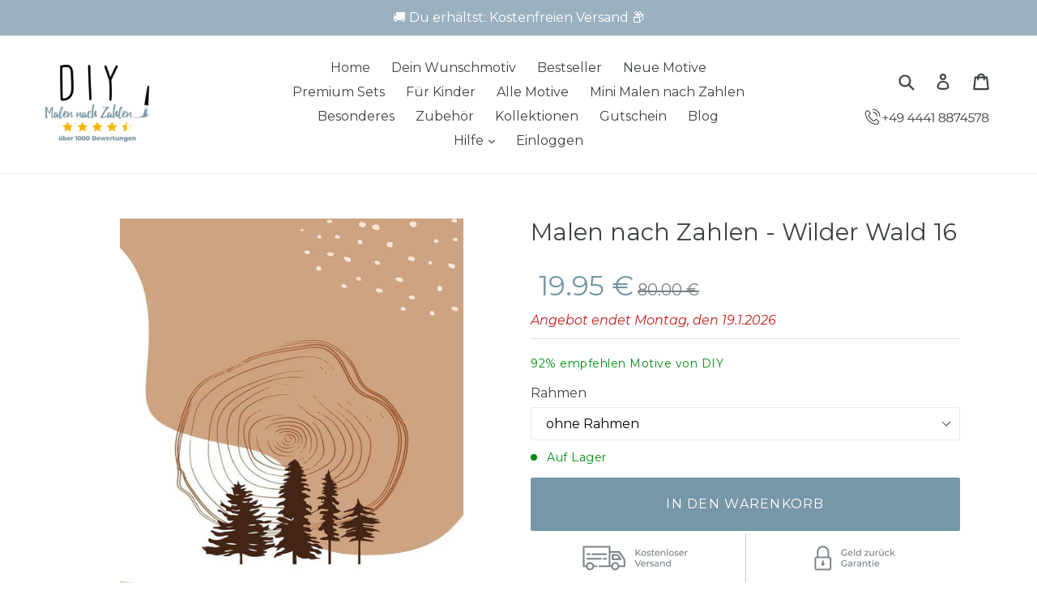

--- FILE ---
content_type: text/html; charset=utf-8
request_url: https://www.diy-malennachzahlen.de/products/malen-nach-zahlen-wilder-wald-16
body_size: 77739
content:

<!DOCTYPE html>
<html class="no-js" lang="de">
<head>
	<script id="pandectes-rules">   /* PANDECTES-GDPR: DO NOT MODIFY AUTO GENERATED CODE OF THIS SCRIPT */      window.PandectesSettings = {"store":{"id":27375344,"plan":"enterprise","theme":"OFFICIAL - Speed Optimized v1.5 (10 Mar 2021)","primaryLocale":"de","adminMode":false,"headless":false,"storefrontRootDomain":"","checkoutRootDomain":"","storefrontAccessToken":""},"tsPublished":1735696575,"declaration":{"showPurpose":false,"showProvider":false,"showDateGenerated":false},"language":{"languageMode":"Single","fallbackLanguage":"de","languageDetection":"browser","languagesSupported":[]},"texts":{"managed":{"headerText":{"de":"Wir respektieren deine Privatsphäre"},"consentText":{"de":"Diese Seite benutzt Cookies. Weitere Informationen in unserer Datenschutzerklärung."},"dismissButtonText":{"de":"Okay"},"linkText":{"de":"Mehr Info"},"imprintText":{"de":"Imprint"},"preferencesButtonText":{"de":"Einstellungen"},"allowButtonText":{"de":"Akzeptieren"},"denyButtonText":{"de":"Ablehnen"},"leaveSiteButtonText":{"de":"Diese Seite verlassen"},"cookiePolicyText":{"de":"Cookie-Richtlinie"},"preferencesPopupTitleText":{"de":"Einwilligungseinstellungen verwalten"},"preferencesPopupIntroText":{"de":"Wir verwenden Cookies, um die Funktionalität der Website zu optimieren, die Leistung zu analysieren und Ihnen ein personalisiertes Erlebnis zu bieten. Einige Cookies sind für den ordnungsgemäßen Betrieb der Website unerlässlich. Diese Cookies können nicht deaktiviert werden. In diesem Fenster können Sie Ihre Präferenzen für Cookies verwalten."},"preferencesPopupCloseButtonText":{"de":"Schließen"},"preferencesPopupAcceptAllButtonText":{"de":"Alles Akzeptieren"},"preferencesPopupRejectAllButtonText":{"de":"Alles ablehnen"},"preferencesPopupSaveButtonText":{"de":"Auswahl speichern"},"accessSectionTitleText":{"de":"Datenübertragbarkeit"},"accessSectionParagraphText":{"de":"Sie haben das Recht, jederzeit auf Ihre Daten zuzugreifen."},"rectificationSectionTitleText":{"de":"Datenberichtigung"},"rectificationSectionParagraphText":{"de":"Sie haben das Recht, die Aktualisierung Ihrer Daten zu verlangen, wann immer Sie dies für angemessen halten."},"erasureSectionTitleText":{"de":"Recht auf Vergessenwerden"},"erasureSectionParagraphText":{"de":"Sie haben das Recht, die Löschung aller Ihrer Daten zu verlangen. Danach können Sie nicht mehr auf Ihr Konto zugreifen."},"declIntroText":{"de":"Wir verwenden Cookies, um die Funktionalität der Website zu optimieren, die Leistung zu analysieren und Ihnen ein personalisiertes Erlebnis zu bieten. Einige Cookies sind für den ordnungsgemäßen Betrieb der Website unerlässlich. Diese Cookies können nicht deaktiviert werden. In diesem Fenster können Sie Ihre Präferenzen für Cookies verwalten."}},"categories":{"strictlyNecessaryCookiesTitleText":{"de":"Unbedingt notwendige Cookies"},"functionalityCookiesTitleText":{"de":"Funktionale Cookies"},"performanceCookiesTitleText":{"de":"Leistungs-Cookies"},"targetingCookiesTitleText":{"de":"Targeting-Cookies"},"unclassifiedCookiesTitleText":{"de":"Nicht klassifizierte Cookies"},"strictlyNecessaryCookiesDescriptionText":{"de":"Diese Cookies sind unerlässlich, damit Sie sich auf der Website bewegen und ihre Funktionen nutzen können, z. B. den Zugriff auf sichere Bereiche der Website. Ohne diese Cookies kann die Website nicht richtig funktionieren."},"functionalityCookiesDescriptionText":{"de":"Diese Cookies ermöglichen es der Website, verbesserte Funktionalität und Personalisierung bereitzustellen. Sie können von uns oder von Drittanbietern gesetzt werden, deren Dienste wir auf unseren Seiten hinzugefügt haben. Wenn Sie diese Cookies nicht zulassen, funktionieren einige oder alle dieser Dienste möglicherweise nicht richtig."},"performanceCookiesDescriptionText":{"de":"Diese Cookies ermöglichen es uns, die Leistung unserer Website zu überwachen und zu verbessern. Sie ermöglichen es uns beispielsweise, Besuche zu zählen, Verkehrsquellen zu identifizieren und zu sehen, welche Teile der Website am beliebtesten sind."},"targetingCookiesDescriptionText":{"de":"Diese Cookies können von unseren Werbepartnern über unsere Website gesetzt werden. Sie können von diesen Unternehmen verwendet werden, um ein Profil Ihrer Interessen zu erstellen und Ihnen relevante Werbung auf anderen Websites anzuzeigen. Sie speichern keine direkten personenbezogenen Daten, sondern basieren auf der eindeutigen Identifizierung Ihres Browsers und Ihres Internetgeräts. Wenn Sie diese Cookies nicht zulassen, erleben Sie weniger zielgerichtete Werbung."},"unclassifiedCookiesDescriptionText":{"de":"Nicht klassifizierte Cookies sind Cookies, die wir gerade zusammen mit den Anbietern einzelner Cookies klassifizieren."}},"auto":{"declName":{"de":"Name"},"declPath":{"de":"Weg"},"declType":{"de":"Typ"},"declDomain":{"de":"Domain"},"declPurpose":{"de":"Zweck"},"declProvider":{"de":"Anbieter"},"declRetention":{"de":"Speicherdauer"},"declFirstParty":{"de":"Erstanbieter"},"declThirdParty":{"de":"Drittanbieter"},"declSeconds":{"de":"Sekunden"},"declMinutes":{"de":"Minuten"},"declHours":{"de":"Std."},"declDays":{"de":"Tage"},"declMonths":{"de":"Monate"},"declYears":{"de":"Jahre"},"declSession":{"de":"Sitzung"},"cookiesDetailsText":{"de":"Cookie-Details"},"preferencesPopupAlwaysAllowedText":{"de":"Immer erlaubt"},"submitButton":{"de":"einreichen"},"submittingButton":{"de":"Senden..."},"cancelButton":{"de":"Abbrechen"},"guestsSupportInfoText":{"de":"Bitte loggen Sie sich mit Ihrem Kundenkonto ein, um fortzufahren."},"guestsSupportEmailPlaceholder":{"de":"E-Mail-Addresse"},"guestsSupportEmailValidationError":{"de":"Email ist ungültig"},"guestsSupportEmailSuccessTitle":{"de":"Vielen Dank für die Anfrage"},"guestsSupportEmailFailureTitle":{"de":"Ein Problem ist aufgetreten"},"guestsSupportEmailSuccessMessage":{"de":"Wenn Sie als Kunde dieses Shops registriert sind, erhalten Sie in Kürze eine E-Mail mit Anweisungen zum weiteren Vorgehen."},"guestsSupportEmailFailureMessage":{"de":"Ihre Anfrage wurde nicht übermittelt. Bitte versuchen Sie es erneut und wenn das Problem weiterhin besteht, wenden Sie sich an den Shop-Inhaber, um Hilfe zu erhalten."},"confirmationSuccessTitle":{"de":"Ihre Anfrage wurde bestätigt"},"confirmationFailureTitle":{"de":"Ein Problem ist aufgetreten"},"confirmationSuccessMessage":{"de":"Wir werden uns in Kürze zu Ihrem Anliegen bei Ihnen melden."},"confirmationFailureMessage":{"de":"Ihre Anfrage wurde nicht bestätigt. Bitte versuchen Sie es erneut und wenn das Problem weiterhin besteht, wenden Sie sich an den Ladenbesitzer, um Hilfe zu erhalten"},"consentSectionTitleText":{"de":"Ihre Cookie-Einwilligung"},"consentSectionNoConsentText":{"de":"Sie haben der Cookie-Richtlinie dieser Website nicht zugestimmt."},"consentSectionConsentedText":{"de":"Sie haben der Cookie-Richtlinie dieser Website zugestimmt am"},"consentStatus":{"de":"Einwilligungspräferenz"},"consentDate":{"de":"Zustimmungsdatum"},"consentId":{"de":"Einwilligungs-ID"},"consentSectionChangeConsentActionText":{"de":"Einwilligungspräferenz ändern"},"accessSectionGDPRRequestsActionText":{"de":"Anfragen betroffener Personen"},"accessSectionAccountInfoActionText":{"de":"persönliche Daten"},"accessSectionOrdersRecordsActionText":{"de":"Aufträge"},"accessSectionDownloadReportActionText":{"de":"Alle Daten anfordern"},"rectificationCommentPlaceholder":{"de":"Beschreiben Sie, was Sie aktualisieren möchten"},"rectificationCommentValidationError":{"de":"Kommentar ist erforderlich"},"rectificationSectionEditAccountActionText":{"de":"Aktualisierung anfordern"},"erasureSectionRequestDeletionActionText":{"de":"Löschung personenbezogener Daten anfordern"}}},"library":{"previewMode":false,"fadeInTimeout":0,"defaultBlocked":7,"showLink":true,"showImprintLink":false,"showGoogleLink":false,"enabled":true,"cookie":{"name":"_pandectes_gdpr","expiryDays":365,"secure":true,"domain":""},"dismissOnScroll":false,"dismissOnWindowClick":false,"dismissOnTimeout":false,"palette":{"popup":{"background":"#FFFFFF","backgroundForCalculations":{"a":1,"b":255,"g":255,"r":255},"text":"#000000"},"button":{"background":"#46BE06","backgroundForCalculations":{"a":1,"b":6,"g":190,"r":70},"text":"#FFFFFF","textForCalculation":{"a":1,"b":255,"g":255,"r":255},"border":"transparent"}},"content":{"href":"https://www.diy-malennachzahlen.de/pages/datenschutzerklarung","imprintHref":"/","close":"&#10005;","target":"","logo":""},"window":"<div role=\"dialog\" aria-live=\"polite\" aria-label=\"cookieconsent\" aria-describedby=\"cookieconsent:desc\" id=\"pandectes-banner\" class=\"cc-window-wrapper cc-overlay-wrapper\"><div class=\"pd-cookie-banner-window cc-window {{classes}}\"><!--googleoff: all-->{{children}}<!--googleon: all--></div></div>","compliance":{"opt-both":"<div class=\"cc-compliance cc-highlight\">{{deny}}{{allow}}</div>"},"type":"opt-both","layouts":{"basic":"{{messagelink}}{{compliance}}"},"position":"overlay","theme":"block","revokable":false,"animateRevokable":false,"revokableReset":false,"revokableLogoUrl":"https://cdn.shopify.com/s/files/1/2737/5344/t/40/assets/pandectes-reopen-logo.png?v=1731884988","revokablePlacement":"bottom-left","revokableMarginHorizontal":15,"revokableMarginVertical":15,"static":false,"autoAttach":true,"hasTransition":true,"blacklistPage":[""]},"geolocation":{"brOnly":false,"caOnly":false,"euOnly":false},"dsr":{"guestsSupport":true,"accessSectionDownloadReportAuto":false},"banner":{"resetTs":1641916987,"extraCss":"        .cc-banner-logo {max-width: 24em!important;}    @media(min-width: 768px) {.cc-window.cc-floating{max-width: 24em!important;width: 24em!important;}}    .cc-message, .pd-cookie-banner-window .cc-header, .cc-logo {text-align: center}    .cc-window-wrapper{z-index: 2147483647;-webkit-transition: opacity 1s ease;  transition: opacity 1s ease;}    .cc-window{z-index: 2147483647;font-family: inherit;}    .pd-cookie-banner-window .cc-header{font-family: inherit;}    .pd-cp-ui{font-family: inherit; background-color: #FFFFFF;color:#000000;}    button.pd-cp-btn, a.pd-cp-btn{background-color:#46BE06;color:#FFFFFF!important;}    input + .pd-cp-preferences-slider{background-color: rgba(0, 0, 0, 0.3)}    .pd-cp-scrolling-section::-webkit-scrollbar{background-color: rgba(0, 0, 0, 0.3)}    input:checked + .pd-cp-preferences-slider{background-color: rgba(0, 0, 0, 1)}    .pd-cp-scrolling-section::-webkit-scrollbar-thumb {background-color: rgba(0, 0, 0, 1)}    .pd-cp-ui-close{color:#000000;}    .pd-cp-preferences-slider:before{background-color: #FFFFFF}    .pd-cp-title:before {border-color: #000000!important}    .pd-cp-preferences-slider{background-color:#000000}    .pd-cp-toggle{color:#000000!important}    @media(max-width:699px) {.pd-cp-ui-close-top svg {fill: #000000}}    .pd-cp-toggle:hover,.pd-cp-toggle:visited,.pd-cp-toggle:active{color:#000000!important}    .pd-cookie-banner-window {box-shadow: 0 0 18px rgb(0 0 0 / 20%);}  .cc-deny{    background-color: Transparent !important;    border: 1px solid #dedede!important;    color: #dedede !important;    order: 1;}.cc-btn{    margin: auto 5px;}.pd-cookie-banner-window{    box-shadow: 0 0 0 9999px rgba(0, 0, 0, 0.5);}","customJavascript":null,"showPoweredBy":false,"revokableTrigger":false,"hybridStrict":false,"cookiesBlockedByDefault":"7","isActive":true,"implicitSavePreferences":false,"cookieIcon":true,"blockBots":false,"showCookiesDetails":false,"hasTransition":true,"blockingPage":false,"showOnlyLandingPage":false,"leaveSiteUrl":"https://www.google.com","linkRespectStoreLang":false},"cookies":{"0":[{"name":"_clck","type":"http","domain":".diy-malennachzahlen.de","path":"/","provider":"Unknown","firstParty":false,"retention":"1 year(s)","expires":1,"unit":"declYears","purpose":{"de":""}},{"name":"snize-recommendation","type":"http","domain":"www.diy-malennachzahlen.de","path":"/","provider":"Unknown","firstParty":true,"retention":"Session","expires":1,"unit":"declDays","purpose":{"de":""}},{"name":"shopify_pay_redirect","type":"http","domain":"www.diy-malennachzahlen.de","path":"/","provider":"Shopify","firstParty":true,"retention":"1 year(s)","expires":1,"unit":"declYears","purpose":{"de":"Das Cookie ist für die sichere Kassen- und Zahlungsfunktion auf der Website erforderlich. Diese Funktion wird von shopify.com bereitgestellt."}},{"name":"_clsk","type":"http","domain":".diy-malennachzahlen.de","path":"/","provider":"Unknown","firstParty":false,"retention":"1 year(s)","expires":1,"unit":"declYears","purpose":{"de":""}},{"name":"_shopify_country","type":"http","domain":"www.diy-malennachzahlen.de","path":"/","provider":"Shopify","firstParty":true,"retention":"1 year(s)","expires":1,"unit":"declYears","purpose":{"de":"Wird in Verbindung mit der Kasse verwendet."}},{"name":"cart_currency","type":"http","domain":"www.diy-malennachzahlen.de","path":"/","provider":"Shopify","firstParty":true,"retention":"1 year(s)","expires":1,"unit":"declYears","purpose":{"de":"Das Cookie ist für die sichere Kassen- und Zahlungsfunktion auf der Website erforderlich. Diese Funktion wird von shopify.com bereitgestellt."}},{"name":"localization","type":"http","domain":"www.diy-malennachzahlen.de","path":"/","provider":"Unknown","firstParty":true,"retention":"1 year(s)","expires":1,"unit":"declYears","purpose":{"de":""}},{"name":"_uetvid","type":"http","domain":".diy-malennachzahlen.de","path":"/","provider":"Unknown","firstParty":false,"retention":"1 year(s)","expires":1,"unit":"declYears","purpose":{"de":""}},{"name":"secure_customer_sig","type":"http","domain":"www.diy-malennachzahlen.de","path":"/","provider":"Shopify","firstParty":true,"retention":"1 year(s)","expires":1,"unit":"declYears","purpose":{"de":""}}],"1":[{"name":"_shopify_s","type":"http","domain":".diy-malennachzahlen.de","path":"/","provider":"Shopify","firstParty":false,"retention":"1 year(s)","expires":1,"unit":"declYears","purpose":{"de":"Shopify-Analysen."}},{"name":"_shopify_y","type":"http","domain":".diy-malennachzahlen.de","path":"/","provider":"Shopify","firstParty":false,"retention":"1 year(s)","expires":1,"unit":"declYears","purpose":{"de":"Shopify-Analysen."}},{"name":"_landing_page","type":"http","domain":".diy-malennachzahlen.de","path":"/","provider":"Shopify","firstParty":false,"retention":"1 year(s)","expires":1,"unit":"declYears","purpose":{"de":"Verfolgt Landingpages."}},{"name":"_orig_referrer","type":"http","domain":".diy-malennachzahlen.de","path":"/","provider":"Shopify","firstParty":false,"retention":"1 year(s)","expires":1,"unit":"declYears","purpose":{"de":"Verfolgt Landingpages."}},{"name":"_y","type":"http","domain":".diy-malennachzahlen.de","path":"/","provider":"Shopify","firstParty":false,"retention":"1 year(s)","expires":1,"unit":"declYears","purpose":{"de":"Shopify-Analysen."}},{"name":"_s","type":"http","domain":".diy-malennachzahlen.de","path":"/","provider":"Shopify","firstParty":false,"retention":"1 year(s)","expires":1,"unit":"declYears","purpose":{"de":"Shopify-Analysen."}}],"2":[],"4":[{"name":"_uetsid","type":"http","domain":".diy-malennachzahlen.de","path":"/","provider":"Bing","firstParty":false,"retention":"1 year(s)","expires":1,"unit":"declYears","purpose":{"de":"Dieses Cookie wird von Bing verwendet, um zu bestimmen, welche Anzeigen angezeigt werden sollen, die für den Endbenutzer, der die Website durchsucht, möglicherweise relevant sind."}},{"name":"_gcl_au","type":"http","domain":".diy-malennachzahlen.de","path":"/","provider":"Google","firstParty":false,"retention":"1 year(s)","expires":1,"unit":"declYears","purpose":{"de":"Cookie wird von Google Tag Manager platziert, um Conversions zu verfolgen."}}],"8":[]},"blocker":{"isActive":true,"googleConsentMode":{"id":"","analyticsId":"","adwordsId":"","isActive":true,"adStorageCategory":0,"analyticsStorageCategory":0,"personalizationStorageCategory":0,"functionalityStorageCategory":0,"customEvent":true,"securityStorageCategory":0,"redactData":true,"urlPassthrough":false,"dataLayerProperty":"dataLayer","waitForUpdate":0,"useNativeChannel":false},"facebookPixel":{"id":"","isActive":false,"ldu":true},"microsoft":{},"rakuten":{"isActive":false,"cmp":false,"ccpa":false},"klaviyoIsActive":false,"gpcIsActive":false,"defaultBlocked":7,"patterns":{"whiteList":[],"blackList":{"1":[],"2":[],"4":[],"8":[]},"iframesWhiteList":[],"iframesBlackList":{"1":[],"2":[],"4":[],"8":[]},"beaconsWhiteList":[],"beaconsBlackList":{"1":[],"2":[],"4":[],"8":[]}}}}      !function(){"use strict";window.PandectesRules=window.PandectesRules||{},window.PandectesRules.manualBlacklist={1:[],2:[],4:[]},window.PandectesRules.blacklistedIFrames={1:[],2:[],4:[]},window.PandectesRules.blacklistedCss={1:[],2:[],4:[]},window.PandectesRules.blacklistedBeacons={1:[],2:[],4:[]};var e="javascript/blocked";function t(e){return new RegExp(e.replace(/[/\\.+?$()]/g,"\\$&").replace("*","(.*)"))}var n=function(e){var t=arguments.length>1&&void 0!==arguments[1]?arguments[1]:"log";new URLSearchParams(window.location.search).get("log")&&console[t]("PandectesRules: ".concat(e))};function a(e){var t=document.createElement("script");t.async=!0,t.src=e,document.head.appendChild(t)}function r(e,t){var n=Object.keys(e);if(Object.getOwnPropertySymbols){var a=Object.getOwnPropertySymbols(e);t&&(a=a.filter((function(t){return Object.getOwnPropertyDescriptor(e,t).enumerable}))),n.push.apply(n,a)}return n}function o(e){for(var t=1;t<arguments.length;t++){var n=null!=arguments[t]?arguments[t]:{};t%2?r(Object(n),!0).forEach((function(t){s(e,t,n[t])})):Object.getOwnPropertyDescriptors?Object.defineProperties(e,Object.getOwnPropertyDescriptors(n)):r(Object(n)).forEach((function(t){Object.defineProperty(e,t,Object.getOwnPropertyDescriptor(n,t))}))}return e}function i(e){var t=function(e,t){if("object"!=typeof e||!e)return e;var n=e[Symbol.toPrimitive];if(void 0!==n){var a=n.call(e,t||"default");if("object"!=typeof a)return a;throw new TypeError("@@toPrimitive must return a primitive value.")}return("string"===t?String:Number)(e)}(e,"string");return"symbol"==typeof t?t:t+""}function s(e,t,n){return(t=i(t))in e?Object.defineProperty(e,t,{value:n,enumerable:!0,configurable:!0,writable:!0}):e[t]=n,e}function c(e,t){return function(e){if(Array.isArray(e))return e}(e)||function(e,t){var n=null==e?null:"undefined"!=typeof Symbol&&e[Symbol.iterator]||e["@@iterator"];if(null!=n){var a,r,o,i,s=[],c=!0,l=!1;try{if(o=(n=n.call(e)).next,0===t){if(Object(n)!==n)return;c=!1}else for(;!(c=(a=o.call(n)).done)&&(s.push(a.value),s.length!==t);c=!0);}catch(e){l=!0,r=e}finally{try{if(!c&&null!=n.return&&(i=n.return(),Object(i)!==i))return}finally{if(l)throw r}}return s}}(e,t)||d(e,t)||function(){throw new TypeError("Invalid attempt to destructure non-iterable instance.\nIn order to be iterable, non-array objects must have a [Symbol.iterator]() method.")}()}function l(e){return function(e){if(Array.isArray(e))return u(e)}(e)||function(e){if("undefined"!=typeof Symbol&&null!=e[Symbol.iterator]||null!=e["@@iterator"])return Array.from(e)}(e)||d(e)||function(){throw new TypeError("Invalid attempt to spread non-iterable instance.\nIn order to be iterable, non-array objects must have a [Symbol.iterator]() method.")}()}function d(e,t){if(e){if("string"==typeof e)return u(e,t);var n=Object.prototype.toString.call(e).slice(8,-1);return"Object"===n&&e.constructor&&(n=e.constructor.name),"Map"===n||"Set"===n?Array.from(e):"Arguments"===n||/^(?:Ui|I)nt(?:8|16|32)(?:Clamped)?Array$/.test(n)?u(e,t):void 0}}function u(e,t){(null==t||t>e.length)&&(t=e.length);for(var n=0,a=new Array(t);n<t;n++)a[n]=e[n];return a}var f=window.PandectesRulesSettings||window.PandectesSettings,g=!(void 0===window.dataLayer||!Array.isArray(window.dataLayer)||!window.dataLayer.some((function(e){return"pandectes_full_scan"===e.event}))),p=function(){var e,t=arguments.length>0&&void 0!==arguments[0]?arguments[0]:"_pandectes_gdpr",n=("; "+document.cookie).split("; "+t+"=");if(n.length<2)e={};else{var a=n.pop().split(";");e=window.atob(a.shift())}var r=function(e){try{return JSON.parse(e)}catch(e){return!1}}(e);return!1!==r?r:e}(),h=f.banner.isActive,y=f.blocker,v=y.defaultBlocked,w=y.patterns,m=p&&null!==p.preferences&&void 0!==p.preferences?p.preferences:null,b=g?0:h?null===m?v:m:0,k={1:!(1&b),2:!(2&b),4:!(4&b)},_=w.blackList,S=w.whiteList,L=w.iframesBlackList,C=w.iframesWhiteList,P=w.beaconsBlackList,A=w.beaconsWhiteList,O={blackList:[],whiteList:[],iframesBlackList:{1:[],2:[],4:[],8:[]},iframesWhiteList:[],beaconsBlackList:{1:[],2:[],4:[],8:[]},beaconsWhiteList:[]};[1,2,4].map((function(e){var n;k[e]||((n=O.blackList).push.apply(n,l(_[e].length?_[e].map(t):[])),O.iframesBlackList[e]=L[e].length?L[e].map(t):[],O.beaconsBlackList[e]=P[e].length?P[e].map(t):[])})),O.whiteList=S.length?S.map(t):[],O.iframesWhiteList=C.length?C.map(t):[],O.beaconsWhiteList=A.length?A.map(t):[];var E={scripts:[],iframes:{1:[],2:[],4:[]},beacons:{1:[],2:[],4:[]},css:{1:[],2:[],4:[]}},I=function(t,n){return t&&(!n||n!==e)&&(!O.blackList||O.blackList.some((function(e){return e.test(t)})))&&(!O.whiteList||O.whiteList.every((function(e){return!e.test(t)})))},B=function(e,t){var n=O.iframesBlackList[t],a=O.iframesWhiteList;return e&&(!n||n.some((function(t){return t.test(e)})))&&(!a||a.every((function(t){return!t.test(e)})))},j=function(e,t){var n=O.beaconsBlackList[t],a=O.beaconsWhiteList;return e&&(!n||n.some((function(t){return t.test(e)})))&&(!a||a.every((function(t){return!t.test(e)})))},T=new MutationObserver((function(e){for(var t=0;t<e.length;t++)for(var n=e[t].addedNodes,a=0;a<n.length;a++){var r=n[a],o=r.dataset&&r.dataset.cookiecategory;if(1===r.nodeType&&"LINK"===r.tagName){var i=r.dataset&&r.dataset.href;if(i&&o)switch(o){case"functionality":case"C0001":E.css[1].push(i);break;case"performance":case"C0002":E.css[2].push(i);break;case"targeting":case"C0003":E.css[4].push(i)}}}})),R=new MutationObserver((function(t){for(var a=0;a<t.length;a++)for(var r=t[a].addedNodes,o=function(){var t=r[i],a=t.src||t.dataset&&t.dataset.src,o=t.dataset&&t.dataset.cookiecategory;if(1===t.nodeType&&"IFRAME"===t.tagName){if(a){var s=!1;B(a,1)||"functionality"===o||"C0001"===o?(s=!0,E.iframes[1].push(a)):B(a,2)||"performance"===o||"C0002"===o?(s=!0,E.iframes[2].push(a)):(B(a,4)||"targeting"===o||"C0003"===o)&&(s=!0,E.iframes[4].push(a)),s&&(t.removeAttribute("src"),t.setAttribute("data-src",a))}}else if(1===t.nodeType&&"IMG"===t.tagName){if(a){var c=!1;j(a,1)?(c=!0,E.beacons[1].push(a)):j(a,2)?(c=!0,E.beacons[2].push(a)):j(a,4)&&(c=!0,E.beacons[4].push(a)),c&&(t.removeAttribute("src"),t.setAttribute("data-src",a))}}else if(1===t.nodeType&&"SCRIPT"===t.tagName){var l=t.type,d=!1;if(I(a,l)?(n("rule blocked: ".concat(a)),d=!0):a&&o?n("manually blocked @ ".concat(o,": ").concat(a)):o&&n("manually blocked @ ".concat(o,": inline code")),d){E.scripts.push([t,l]),t.type=e;t.addEventListener("beforescriptexecute",(function n(a){t.getAttribute("type")===e&&a.preventDefault(),t.removeEventListener("beforescriptexecute",n)})),t.parentElement&&t.parentElement.removeChild(t)}}},i=0;i<r.length;i++)o()})),D=document.createElement,x={src:Object.getOwnPropertyDescriptor(HTMLScriptElement.prototype,"src"),type:Object.getOwnPropertyDescriptor(HTMLScriptElement.prototype,"type")};window.PandectesRules.unblockCss=function(e){var t=E.css[e]||[];t.length&&n("Unblocking CSS for ".concat(e)),t.forEach((function(e){var t=document.querySelector('link[data-href^="'.concat(e,'"]'));t.removeAttribute("data-href"),t.href=e})),E.css[e]=[]},window.PandectesRules.unblockIFrames=function(e){var t=E.iframes[e]||[];t.length&&n("Unblocking IFrames for ".concat(e)),O.iframesBlackList[e]=[],t.forEach((function(e){var t=document.querySelector('iframe[data-src^="'.concat(e,'"]'));t.removeAttribute("data-src"),t.src=e})),E.iframes[e]=[]},window.PandectesRules.unblockBeacons=function(e){var t=E.beacons[e]||[];t.length&&n("Unblocking Beacons for ".concat(e)),O.beaconsBlackList[e]=[],t.forEach((function(e){var t=document.querySelector('img[data-src^="'.concat(e,'"]'));t.removeAttribute("data-src"),t.src=e})),E.beacons[e]=[]},window.PandectesRules.unblockInlineScripts=function(e){var t=1===e?"functionality":2===e?"performance":"targeting",a=document.querySelectorAll('script[type="javascript/blocked"][data-cookiecategory="'.concat(t,'"]'));n("unblockInlineScripts: ".concat(a.length," in ").concat(t)),a.forEach((function(e){var t=document.createElement("script");t.type="text/javascript",e.hasAttribute("src")?t.src=e.getAttribute("src"):t.textContent=e.textContent,document.head.appendChild(t),e.parentNode.removeChild(e)}))},window.PandectesRules.unblockInlineCss=function(e){var t=1===e?"functionality":2===e?"performance":"targeting",a=document.querySelectorAll('link[data-cookiecategory="'.concat(t,'"]'));n("unblockInlineCss: ".concat(a.length," in ").concat(t)),a.forEach((function(e){e.href=e.getAttribute("data-href")}))},window.PandectesRules.unblock=function(e){e.length<1?(O.blackList=[],O.whiteList=[],O.iframesBlackList=[],O.iframesWhiteList=[]):(O.blackList&&(O.blackList=O.blackList.filter((function(t){return e.every((function(e){return"string"==typeof e?!t.test(e):e instanceof RegExp?t.toString()!==e.toString():void 0}))}))),O.whiteList&&(O.whiteList=[].concat(l(O.whiteList),l(e.map((function(e){if("string"==typeof e){var n=".*"+t(e)+".*";if(O.whiteList.every((function(e){return e.toString()!==n.toString()})))return new RegExp(n)}else if(e instanceof RegExp&&O.whiteList.every((function(t){return t.toString()!==e.toString()})))return e;return null})).filter(Boolean)))));var a=0;l(E.scripts).forEach((function(e,t){var n=c(e,2),r=n[0],o=n[1];if(function(e){var t=e.getAttribute("src");return O.blackList&&O.blackList.every((function(e){return!e.test(t)}))||O.whiteList&&O.whiteList.some((function(e){return e.test(t)}))}(r)){for(var i=document.createElement("script"),s=0;s<r.attributes.length;s++){var l=r.attributes[s];"src"!==l.name&&"type"!==l.name&&i.setAttribute(l.name,r.attributes[s].value)}i.setAttribute("src",r.src),i.setAttribute("type",o||"application/javascript"),document.head.appendChild(i),E.scripts.splice(t-a,1),a++}})),0==O.blackList.length&&0===O.iframesBlackList[1].length&&0===O.iframesBlackList[2].length&&0===O.iframesBlackList[4].length&&0===O.beaconsBlackList[1].length&&0===O.beaconsBlackList[2].length&&0===O.beaconsBlackList[4].length&&(n("Disconnecting observers"),R.disconnect(),T.disconnect())};var N=f.store,U=N.adminMode,z=N.headless,M=N.storefrontRootDomain,q=N.checkoutRootDomain,F=N.storefrontAccessToken,W=f.banner.isActive,H=f.blocker.defaultBlocked;W&&function(e){if(window.Shopify&&window.Shopify.customerPrivacy)e();else{var t=null;window.Shopify&&window.Shopify.loadFeatures&&window.Shopify.trackingConsent?e():t=setInterval((function(){window.Shopify&&window.Shopify.loadFeatures&&(clearInterval(t),window.Shopify.loadFeatures([{name:"consent-tracking-api",version:"0.1"}],(function(t){t?n("Shopify.customerPrivacy API - failed to load"):(n("shouldShowBanner() -> ".concat(window.Shopify.trackingConsent.shouldShowBanner()," | saleOfDataRegion() -> ").concat(window.Shopify.trackingConsent.saleOfDataRegion())),e())})))}),10)}}((function(){!function(){var e=window.Shopify.trackingConsent;if(!1!==e.shouldShowBanner()||null!==m||7!==H)try{var t=U&&!(window.Shopify&&window.Shopify.AdminBarInjector),a={preferences:!(1&b)||g||t,analytics:!(2&b)||g||t,marketing:!(4&b)||g||t};z&&(a.headlessStorefront=!0,a.storefrontRootDomain=null!=M&&M.length?M:window.location.hostname,a.checkoutRootDomain=null!=q&&q.length?q:"checkout.".concat(window.location.hostname),a.storefrontAccessToken=null!=F&&F.length?F:""),e.firstPartyMarketingAllowed()===a.marketing&&e.analyticsProcessingAllowed()===a.analytics&&e.preferencesProcessingAllowed()===a.preferences||e.setTrackingConsent(a,(function(e){e&&e.error?n("Shopify.customerPrivacy API - failed to setTrackingConsent"):n("setTrackingConsent(".concat(JSON.stringify(a),")"))}))}catch(e){n("Shopify.customerPrivacy API - exception")}}(),function(){if(z){var e=window.Shopify.trackingConsent,t=e.currentVisitorConsent();if(navigator.globalPrivacyControl&&""===t.sale_of_data){var a={sale_of_data:!1,headlessStorefront:!0};a.storefrontRootDomain=null!=M&&M.length?M:window.location.hostname,a.checkoutRootDomain=null!=q&&q.length?q:"checkout.".concat(window.location.hostname),a.storefrontAccessToken=null!=F&&F.length?F:"",e.setTrackingConsent(a,(function(e){e&&e.error?n("Shopify.customerPrivacy API - failed to setTrackingConsent({".concat(JSON.stringify(a),")")):n("setTrackingConsent(".concat(JSON.stringify(a),")"))}))}}}()}));var G=["AT","BE","BG","HR","CY","CZ","DK","EE","FI","FR","DE","GR","HU","IE","IT","LV","LT","LU","MT","NL","PL","PT","RO","SK","SI","ES","SE","GB","LI","NO","IS"],J=f.banner,V=J.isActive,K=J.hybridStrict,$=f.geolocation,Y=$.caOnly,Z=void 0!==Y&&Y,Q=$.euOnly,X=void 0!==Q&&Q,ee=$.brOnly,te=void 0!==ee&&ee,ne=$.jpOnly,ae=void 0!==ne&&ne,re=$.thOnly,oe=void 0!==re&&re,ie=$.chOnly,se=void 0!==ie&&ie,ce=$.zaOnly,le=void 0!==ce&&ce,de=$.canadaOnly,ue=void 0!==de&&de,fe=$.globalVisibility,ge=void 0===fe||fe,pe=f.blocker,he=pe.defaultBlocked,ye=void 0===he?7:he,ve=pe.googleConsentMode,we=ve.isActive,me=ve.customEvent,be=ve.id,ke=void 0===be?"":be,_e=ve.analyticsId,Se=void 0===_e?"":_e,Le=ve.adwordsId,Ce=void 0===Le?"":Le,Pe=ve.redactData,Ae=ve.urlPassthrough,Oe=ve.adStorageCategory,Ee=ve.analyticsStorageCategory,Ie=ve.functionalityStorageCategory,Be=ve.personalizationStorageCategory,je=ve.securityStorageCategory,Te=ve.dataLayerProperty,Re=void 0===Te?"dataLayer":Te,De=ve.waitForUpdate,xe=void 0===De?0:De,Ne=ve.useNativeChannel,Ue=void 0!==Ne&&Ne;function ze(){window[Re].push(arguments)}window[Re]=window[Re]||[];var Me,qe,Fe={hasInitialized:!1,useNativeChannel:!1,ads_data_redaction:!1,url_passthrough:!1,data_layer_property:"dataLayer",storage:{ad_storage:"granted",ad_user_data:"granted",ad_personalization:"granted",analytics_storage:"granted",functionality_storage:"granted",personalization_storage:"granted",security_storage:"granted"}};if(V&&we){var We=ye&Oe?"denied":"granted",He=ye&Ee?"denied":"granted",Ge=ye&Ie?"denied":"granted",Je=ye&Be?"denied":"granted",Ve=ye&je?"denied":"granted";Fe.hasInitialized=!0,Fe.useNativeChannel=Ue,Fe.url_passthrough=Ae,Fe.ads_data_redaction="denied"===We&&Pe,Fe.storage.ad_storage=We,Fe.storage.ad_user_data=We,Fe.storage.ad_personalization=We,Fe.storage.analytics_storage=He,Fe.storage.functionality_storage=Ge,Fe.storage.personalization_storage=Je,Fe.storage.security_storage=Ve,Fe.data_layer_property=Re||"dataLayer",Fe.ads_data_redaction&&ze("set","ads_data_redaction",Fe.ads_data_redaction),Fe.url_passthrough&&ze("set","url_passthrough",Fe.url_passthrough),function(){!1===Ue?console.log("Pandectes: Google Consent Mode (av2)"):console.log("Pandectes: Google Consent Mode (av2nc)");var e=b!==ye?{wait_for_update:xe||500}:xe?{wait_for_update:xe}:{};ge&&!K?ze("consent","default",o(o({},Fe.storage),e)):(ze("consent","default",o(o(o({},Fe.storage),e),{},{region:[].concat(l(X||K?G:[]),l(Z&&!K?["US-CA","US-VA","US-CT","US-UT","US-CO"]:[]),l(te&&!K?["BR"]:[]),l(ae&&!K?["JP"]:[]),l(ue&&!K?["CA"]:[]),l(oe&&!K?["TH"]:[]),l(se&&!K?["CH"]:[]),l(le&&!K?["ZA"]:[]))})),ze("consent","default",{ad_storage:"granted",ad_user_data:"granted",ad_personalization:"granted",analytics_storage:"granted",functionality_storage:"granted",personalization_storage:"granted",security_storage:"granted"}));if(null!==m){var t=b&Oe?"denied":"granted",n=b&Ee?"denied":"granted",r=b&Ie?"denied":"granted",i=b&Be?"denied":"granted",s=b&je?"denied":"granted";Fe.storage.ad_storage=t,Fe.storage.ad_user_data=t,Fe.storage.ad_personalization=t,Fe.storage.analytics_storage=n,Fe.storage.functionality_storage=r,Fe.storage.personalization_storage=i,Fe.storage.security_storage=s,ze("consent","update",Fe.storage)}(ke.length||Se.length||Ce.length)&&(window[Fe.data_layer_property].push({"pandectes.start":(new Date).getTime(),event:"pandectes-rules.min.js"}),(Se.length||Ce.length)&&ze("js",new Date));var c="https://www.googletagmanager.com";if(ke.length){var d=ke.split(",");window[Fe.data_layer_property].push({"gtm.start":(new Date).getTime(),event:"gtm.js"});for(var u=0;u<d.length;u++){var f="dataLayer"!==Fe.data_layer_property?"&l=".concat(Fe.data_layer_property):"";a("".concat(c,"/gtm.js?id=").concat(d[u].trim()).concat(f))}}if(Se.length)for(var g=Se.split(","),p=0;p<g.length;p++){var h=g[p].trim();h.length&&(a("".concat(c,"/gtag/js?id=").concat(h)),ze("config",h,{send_page_view:!1}))}if(Ce.length)for(var y=Ce.split(","),v=0;v<y.length;v++){var w=y[v].trim();w.length&&(a("".concat(c,"/gtag/js?id=").concat(w)),ze("config",w,{allow_enhanced_conversions:!0}))}}()}V&&me&&(qe={event:"Pandectes_Consent_Update",pandectes_status:7===(Me=b)?"deny":0===Me?"allow":"mixed",pandectes_categories:{C0000:"allow",C0001:k[1]?"allow":"deny",C0002:k[2]?"allow":"deny",C0003:k[4]?"allow":"deny"}},window[Re].push(qe),null!==m&&function(e){if(window.Shopify&&window.Shopify.analytics)e();else{var t=null;window.Shopify&&window.Shopify.analytics?e():t=setInterval((function(){window.Shopify&&window.Shopify.analytics&&(clearInterval(t),e())}),10)}}((function(){console.log("publishing Web Pixels API custom event"),window.Shopify.analytics.publish("Pandectes_Consent_Update",qe)})));var Ke=f.blocker,$e=Ke.klaviyoIsActive,Ye=Ke.googleConsentMode.adStorageCategory;$e&&window.addEventListener("PandectesEvent_OnConsent",(function(e){var t=e.detail.preferences;if(null!=t){var n=t&Ye?"denied":"granted";void 0!==window.klaviyo&&window.klaviyo.isIdentified()&&window.klaviyo.push(["identify",{ad_personalization:n,ad_user_data:n}])}})),f.banner.revokableTrigger&&window.addEventListener("PandectesEvent_OnInitialize",(function(){document.querySelectorAll('[href*="#reopenBanner"]').forEach((function(e){e.onclick=function(e){e.preventDefault(),window.Pandectes.fn.revokeConsent()}}))}));var Ze=f.banner.isActive,Qe=f.blocker,Xe=Qe.defaultBlocked,et=void 0===Xe?7:Xe,tt=Qe.microsoft,nt=tt.isActive,at=tt.uetTags,rt=tt.dataLayerProperty,ot=void 0===rt?"uetq":rt,it={hasInitialized:!1,data_layer_property:"uetq",storage:{ad_storage:"granted"}};if(window[ot]=window[ot]||[],nt&&ft("_uetmsdns","1",365),Ze&&nt){var st=4&et?"denied":"granted";if(it.hasInitialized=!0,it.storage.ad_storage=st,window[ot].push("consent","default",it.storage),"granted"==st&&(ft("_uetmsdns","0",365),console.log("setting cookie")),null!==m){var ct=4&b?"denied":"granted";it.storage.ad_storage=ct,window[ot].push("consent","update",it.storage),"granted"===ct&&ft("_uetmsdns","0",365)}if(at.length)for(var lt=at.split(","),dt=0;dt<lt.length;dt++)lt[dt].trim().length&&ut(lt[dt])}function ut(e){var t=document.createElement("script");t.type="text/javascript",t.src="//bat.bing.com/bat.js",t.onload=function(){var t={ti:e};t.q=window.uetq,window.uetq=new UET(t),window.uetq.push("consent","default",{ad_storage:"denied"}),window[ot].push("pageLoad")},document.head.appendChild(t)}function ft(e,t,n){var a=new Date;a.setTime(a.getTime()+24*n*60*60*1e3);var r="expires="+a.toUTCString();document.cookie="".concat(e,"=").concat(t,"; ").concat(r,"; path=/; secure; samesite=strict")}window.PandectesRules.gcm=Fe;var gt=f.banner.isActive,pt=f.blocker.isActive;n("Prefs: ".concat(b," | Banner: ").concat(gt?"on":"off"," | Blocker: ").concat(pt?"on":"off"));var ht=null===m&&/\/checkouts\//.test(window.location.pathname);0!==b&&!1===g&&pt&&!ht&&(n("Blocker will execute"),document.createElement=function(){for(var t=arguments.length,n=new Array(t),a=0;a<t;a++)n[a]=arguments[a];if("script"!==n[0].toLowerCase())return D.bind?D.bind(document).apply(void 0,n):D;var r=D.bind(document).apply(void 0,n);try{Object.defineProperties(r,{src:o(o({},x.src),{},{set:function(t){I(t,r.type)&&x.type.set.call(this,e),x.src.set.call(this,t)}}),type:o(o({},x.type),{},{get:function(){var t=x.type.get.call(this);return t===e||I(this.src,t)?null:t},set:function(t){var n=I(r.src,r.type)?e:t;x.type.set.call(this,n)}})}),r.setAttribute=function(t,n){if("type"===t){var a=I(r.src,r.type)?e:n;x.type.set.call(r,a)}else"src"===t?(I(n,r.type)&&x.type.set.call(r,e),x.src.set.call(r,n)):HTMLScriptElement.prototype.setAttribute.call(r,t,n)}}catch(e){console.warn("Yett: unable to prevent script execution for script src ",r.src,".\n",'A likely cause would be because you are using a third-party browser extension that monkey patches the "document.createElement" function.')}return r},R.observe(document.documentElement,{childList:!0,subtree:!0}),T.observe(document.documentElement,{childList:!0,subtree:!0}))}();
</script>
	
	
	
	








  <!-- ------------------------------------------------------------ -->
  <!-- --- CSS Styles in <head>






 ----------------------------------- -->
  <!-- ------------------------------------------------------------ -->

  <!-- START Include CSS AND FONTS ======================== -->
  <!-- ------------------------------------------------------------ -->
<!-- --- CSS Styles in <head> ----------------------------------- -->
<!-- ------------------------------------------------------------ -->
<!-- Include the critical CSS for templates that have it, otherwise just load the regular CSS files -->


<style>
  .phonenocart img{max-width:180px;margin-right:-10px;width:100%;height:auto}.site-header__icons-wrapper{margin-right:0!important}@media(max-width:749px){.phonenocart img{margin-right:0}.site-header__account,.site-header__cart,.site-header__menu,.site-header__search-toggle{padding:5px 8px!important}}

  /* lazysizes, css for lazyloading images */
  .lazyload,.lazyloading{opacity:0}.lazyloaded{opacity:1;transition:opacity .3s}img[data-sizes=auto]{display:block;width:100%;height:auto}
</style>
<link href="//www.diy-malennachzahlen.de/cdn/shop/t/51/assets/theme.scss.css?v=160272760318116790701764773739" rel="stylesheet">




  <link rel="preconnect"
      href="https://fonts.gstatic.com"
      crossorigin />

<link rel="preload"
      as="style"
      href="https://fonts.googleapis.com/css2?family=Montserrat:wght@400;700&subset=latin&display=swap" />

<link rel="stylesheet"
      href="https://fonts.googleapis.com/css2?family=Montserrat:wght@400;700&subset=latin&display=swap"
      media="print" onload="this.media='all'" />

<noscript>
  <link rel="stylesheet"
        href="https://fonts.googleapis.com/css2?family=Montserrat:wght@400;700&subset=latin&display=swap" />
</noscript>

<!-- <style>
@font-face{font-family:Montserrat;font-style:normal;font-weight:400;font-display:swap;src:url(https://fonts.gstatic.com/s/montserrat/v15/JTUSjIg1_i6t8kCHKm459WlhyyTh89Y.woff2) format('woff2');unicode-range:U+0000-00FF,U+0131,U+0152-0153,U+02BB-02BC,U+02C6,U+02DA,U+02DC,U+2000-206F,U+2074,U+20AC,U+2122,U+2191,U+2193,U+2212,U+2215,U+FEFF,U+FFFD}@font-face{font-family:Montserrat;font-style:normal;font-weight:700;font-display:swap;src:url(https://fonts.gstatic.com/s/montserrat/v15/JTURjIg1_i6t8kCHKm45_dJE3gnD_vx3rCs.woff2) format('woff2');unicode-range:U+0000-00FF,U+0131,U+0152-0153,U+02BB-02BC,U+02C6,U+02DA,U+02DC,U+2000-206F,U+2074,U+20AC,U+2122,U+2191,U+2193,U+2212,U+2215,U+FEFF,U+FFFD}
</style> -->

  <!-- END Include CSS AND FONTS ======================== -->

    <!-- ------------------------------------------------------------ -->
<!-- --- Theme JavaScript in <head> ----------------------------- -->
<!-- ------------------------------------------------------------ -->
<script>
	var engine = {};
	var __opt_config = {
		'mobile': {'core': 2300, 'load': 1600, 'later': 3200, 'apps': 7000},
		'desktop': {'core': 400, 'load': 100, 'later': 800, 'apps': 4200}	
	}
</script>

<script>

var load = [];
var loadlater = [];

window.addEventListener("load", function(event) {
	loadJS('//www.diy-malennachzahlen.de/cdn/shop/t/51/assets/__opt-jquery.js?v=96063275802761627871752140386', {
		success: function() {
			loadJS('//www.diy-malennachzahlen.de/cdn/shop/t/51/assets/formatMoney.js?v=43053742065569553181752140386');
			loadJS('//www.diy-malennachzahlen.de/cdn/shop/t/51/assets/cart.min.js?v=35622599830721257761752140386', {
				success: function() {
					CartJS.init({"note":null,"attributes":{},"original_total_price":0,"total_price":0,"total_discount":0,"total_weight":0.0,"item_count":0,"items":[],"requires_shipping":false,"currency":"EUR","items_subtotal_price":0,"cart_level_discount_applications":[],"checkout_charge_amount":0}, {
						"debug": false,
						"moneyFormat": "{{amount}} €",
						"moneyWithCurrencyFormat": "{{amount}} € EUR"
					});

					var svgIconRefresh = '<svg aria-hidden="true" focusable="false" role="presentation" class="icon icon-refresh" width="1792" height="1792" viewBox="0 0 1792 1792" xmlns="http://www.w3.org/2000/svg"><path d="M1639 1056q0 5-1 7-64 268-268 434.5t-478 166.5q-146 0-282.5-55t-243.5-157l-129 129q-19 19-45 19t-45-19-19-45v-448q0-26 19-45t45-19h448q26 0 45 19t19 45-19 45l-137 137q71 66 161 102t187 36q134 0 250-65t186-179q11-17 53-117 8-23 30-23h192q13 0 22.5 9.5t9.5 22.5zm25-800v448q0 26-19 45t-45 19h-448q-26 0-45-19t-19-45 19-45l138-138q-148-137-349-137-134 0-250 65t-186 179q-11 17-53 117-8 23-30 23h-199q-13 0-22.5-9.5t-9.5-22.5v-7q65-268 270-434.5t480-166.5q146 0 284 55.5t245 156.5l130-129q19-19 45-19t45 19 19 45z"/></svg>';
					var svgIconCart = '<svg aria-hidden="true" focusable="false" role="presentation" class="icon icon-cart-plus" width="1792" height="1792" viewBox="0 0 1792 1792" xmlns="http://www.w3.org/2000/svg"><path d="M1280 704q0-26-19-45t-45-19h-128v-128q0-26-19-45t-45-19-45 19-19 45v128h-128q-26 0-45 19t-19 45 19 45 45 19h128v128q0 26 19 45t45 19 45-19 19-45v-128h128q26 0 45-19t19-45zm-576 832q0 53-37.5 90.5t-90.5 37.5-90.5-37.5-37.5-90.5 37.5-90.5 90.5-37.5 90.5 37.5 37.5 90.5zm896 0q0 53-37.5 90.5t-90.5 37.5-90.5-37.5-37.5-90.5 37.5-90.5 90.5-37.5 90.5 37.5 37.5 90.5zm128-1088v512q0 24-16 42.5t-41 21.5l-1044 122q1 7 4.5 21.5t6 26.5 2.5 22q0 16-24 64h920q26 0 45 19t19 45-19 45-45 19h-1024q-26 0-45-19t-19-45q0-14 11-39.5t29.5-59.5 20.5-38l-177-823h-204q-26 0-45-19t-19-45 19-45 45-19h256q16 0 28.5 6.5t20 15.5 13 24.5 7.5 26.5 5.5 29.5 4.5 25.5h1201q26 0 45 19t19 45z"/></svg>';
					var svgIconCheck = '<svg aria-hidden="true" focusable="false" role="presentation" class="icon icon-check" width="1792" height="1792" viewBox="0 0 1792 1792" xmlns="http://www.w3.org/2000/svg"><path d="M1671 566q0 40-28 68l-724 724-136 136q-28 28-68 28t-68-28l-136-136-362-362q-28-28-28-68t28-68l136-136q28-28 68-28t68 28l294 295 656-657q28-28 68-28t68 28l136 136q28 28 28 68z"/></svg>';

					$('.js-diy--quick-view-circle-button--single-variant').click(function() {
						
						let thisCircle = $(this).parent("ul").prev("a");
						$(thisCircle).html(svgIconRefresh);
						$(thisCircle).addClass('diy--quick-view-circle-button-spinning');
						let dataVariantID = $(this).data('variant-id');
						CartJS.addItem(dataVariantID, 1, {}, {
						    "success": function(data, textStatus, jqXHR) {
						    	$(thisCircle).html(svgIconCheck);
						    	$(thisCircle).removeClass('diy--quick-view-circle-button-spinning');
						        // console.log('Added! ' + dataVariantID);
						    },
						    "error": function(jqXHR, textStatus, errorThrown) {
						        console.log('Error: ' + errorThrown + '! ' + dataVariantID);
						    }
						});
					});

					$('.js-trigger-diy--quick-view-circle-dropdown').click(function() {
						$('.diy--quick-view-circle-dropdown').removeClass('diy--quick-view-circle-dropdown-last-clicked');
						$(this).next("ul").toggleClass('diy--quick-view-circle-dropdown-open');
						$(this).next("ul").addClass('diy--quick-view-circle-dropdown-last-clicked');
						$('.diy--quick-view-circle-dropdown:not(.diy--quick-view-circle-dropdown-last-clicked)').removeClass('diy--quick-view-circle-dropdown-open');
					});

					$('.diy--quick-view-circle-dropdown > li').click(function() {
						let thisParentList = $(this).parent("ul");
						let thisCircle = $(this).parent("ul").prev("a");
						
						$('.diy--quick-view-circle-button').removeClass('diy--quick-view-circle-button-spinning');
						$(thisParentList).removeClass('diy--quick-view-circle-dropdown-open');
						$(thisCircle).html(svgIconRefresh);
						$(thisCircle).addClass('diy--quick-view-circle-button-spinning');

						let dataVariantID = $(this).data('variant-id');
						CartJS.addItem(dataVariantID, 1, {}, {
						    "success": function(data, textStatus, jqXHR) {
						        $(thisCircle).html(svgIconCheck);
						        $(thisCircle).removeClass('diy--quick-view-circle-button-spinning');
						    },
						    "error": function(jqXHR, textStatus, errorThrown) {
						        console.log('Error: ' + errorThrown + '! ' + dataVariantID);
						    }
						});
					});

					$(document).on('cart.requestComplete', function(event, cart) {

						if (event.type == "cart") {
							$('#js-diy--quick-view-notification').fadeIn("slow");
							setTimeout(function(){
								$('#js-diy--quick-view-notification').fadeOut("slow");
							}, 4200);
						}

						if (cart.item_count == 0) {
							$('.site-header__cart-count').hide();
							$('#js-cart-item-counter').html(cart.item_count);
						} else {
							$('.site-header__cart-count').show();
							$('#js-cart-item-counter').html(cart.item_count);
						}
					});

				}
			});

			/* END DIY MALEN NACH ZAHLEN CUSTOM CART.JS CODE */

			/* START QUICK VIEW JS */
			$('.js-diy--quick-view-atc-button').click(function(){
			  var formID = $(this).data('belongs-to-form');
			  $('#'+formID).submit();
			});

			$('.diy--quick-view-trigger-button').click(function(){
			  var formID = $(this).data('belongs-to-form');
			  $('#'+formID).addClass('js-expanded');
			});

			$('.diy--quick-view-close-x').click(function() {
			  $(this).parent('form').removeClass('js-expanded');
			});
			/* END QUICK VIEW JS */

			$( "script[data-src]" ).each(function() {
				//core files already loaded
				if(!$(this).data('src').includes('shopifycloud'))
				{
					//you can add more exceptions
					if($(this).data('src').includes('optimize.js'))
					{
						loadlater.push($(this).data('src'));
					}
					else if($(this).data('src').includes('upsell-now'))
					{
						loadlater.push($(this).data('src'));
					}
					else 
					{
						load.push($(this).data('src'));
					}
				}
			});
			engine.start();
		},
		async: false
	});
});


engine.start = function()
{
		if(window.isMobile()) { var config = __opt_config['mobile']}
		else { var config = __opt_config['desktop'] }	

		setTimeout(function(){
			for (let i = 0; i < load.length; i++) {
				//console.log('load > ' + load[i]);
				loadJS(load[i], { async: false });
			}
		}, config['load']);

		setTimeout(function(){
			for (let i = 0; i < loadlater.length; i++) {
				//console.log('loadlater > ' + loadlater[i]);
				loadJS(loadlater[i], { async: false });
			}

			//you can run these functions anytime
			engine.bing();
			// engine.tiktok();

			
				engine.stickyAddToCartBar();
			


		}, config['later']);		
}

</script>

<script>
	//var __opt_app_off = true;

	var theme = {
		strings: {
			addToCart: "In den Warenkorb",
			soldOut: "Ausverkauft",
			unavailable: "Nicht verfügbar",
			showMore: "Mehr anzeigen",
			showLess: "Weniger anzeigen",
			addressError: "Kann die Adresse nicht finden",
			addressNoResults: "Keine Ergebnisse für diese Adresse",
			addressQueryLimit: "Du hast die Google- API-Nutzungsgrenze überschritten. Betrachten wir zu einem \u003ca href=\"https:\/\/developers.google.com\/maps\/premium\/usage-limits\"\u003ePremium-Paket\u003c\/a\u003e zu aktualisieren.",
			authError: "Es gab ein Problem bei Google Maps Konto zu authentifizieren."
		},
		moneyFormat: "{{amount}} €"
	}
	document.documentElement.className = document.documentElement.className.replace('no-js', 'js');
</script>


<!-- Custom lazysizes.js configuration -->
<script>
	window.lazySizesConfig = window.lazySizesConfig || {};
	window.lazySizesConfig.rias = window.lazySizesConfig.rias || {};

	// configure available widths to replace with the {width} placeholder
	window.lazySizesConfig.rias.widths = [90, 180, 360, 540, 720, 900, 1080, 1296, 1499, 1728, 1944, 2160, 2400];

	window.lazySizesConfig.expand = 300;
	window.lazySizesConfig.loadHidden = false;
	/*
		The default value for loadMode is 2.
		`loadMode` is automatically set to 3 after onload. Change this value to 1 if you (also) optimize for the onload event or change it to 3 if your onload event is already heavily delayed.
	*/
	window.lazySizesConfig.loadMode = 1;
</script>
    <script>
loadjs=function(){var h=function(){},c={},u={},f={};function o(e,n){if(e){var r=f[e];if(u[e]=n,r)for(;r.length;)r[0](e,n),r.splice(0,1)}}function l(e,n){e.call&&(e={success:e}),n.length?(e.error||h)(n):(e.success||h)(e)}function d(r,t,s,i){var c,o,e=document,n=s.async,u=(s.numRetries||0)+1,f=s.before||h,l=r.replace(/[\?|#].*$/,""),a=r.replace(/^(css|img)!/,"");i=i||0,/(^css!|\.css$)/.test(l)?((o=e.createElement("link")).rel="stylesheet",o.href=a,(c="hideFocus"in o)&&o.relList&&(c=0,o.rel="preload",o.as="style")):/(^img!|\.(png|gif|jpg|svg|webp)$)/.test(l)?(o=e.createElement("img")).src=a:((o=e.createElement("script")).src=r,o.async=void 0===n||n),!(o.onload=o.onerror=o.onbeforeload=function(e){var n=e.type[0];if(c)try{o.sheet.cssText.length||(n="e")}catch(e){18!=e.code&&(n="e")}if("e"==n){if((i+=1)<u)return d(r,t,s,i)}else if("preload"==o.rel&&"style"==o.as)return o.rel="stylesheet";t(r,n,e.defaultPrevented)})!==f(r,o)&&e.head.appendChild(o)}function r(e,n,r){var t,s;if(n&&n.trim&&(t=n),s=(t?r:n)||{},t){if(t in c)throw"LoadJS";c[t]=!0}function i(n,r){!function(e,t,n){var r,s,i=(e=e.push?e:[e]).length,c=i,o=[];for(r=function(e,n,r){if("e"==n&&o.push(e),"b"==n){if(!r)return;o.push(e)}--i||t(o)},s=0;s<c;s++)d(e[s],r,n)}(e,function(e){l(s,e),n&&l({success:n,error:r},e),o(t,e)},s)}if(s.returnPromise)return new Promise(i);i()}return r.ready=function(e,n){return function(e,r){e=e.push?e:[e];var n,t,s,i=[],c=e.length,o=c;for(n=function(e,n){n.length&&i.push(e),--o||r(i)};c--;)t=e[c],(s=u[t])?n(t,s):(f[t]=f[t]||[]).push(n)}(e,function(e){l(n,e)}),r},r.done=function(e){o(e,[])},r.reset=function(){c={},u={},f={}},r.isDefined=function(e){return e in c},r}();loadJS=loadjs;

window.isMobile = function() {
    let check = false;
    (function(a){if(/(android|bb\d+|meego).+mobile|avantgo|bada\/|blackberry|blazer|compal|elaine|fennec|hiptop|iemobile|ip(hone|od)|iris|kindle|lge |maemo|midp|mmp|mobile.+firefox|netfront|opera m(ob|in)i|palm( os)?|phone|p(ixi|re)\/|plucker|pocket|psp|series(4|6)0|symbian|treo|up\.(browser|link)|vodafone|wap|windows ce|xda|xiino/i.test(a)||/1207|6310|6590|3gso|4thp|50[1-6]i|770s|802s|a wa|abac|ac(er|oo|s\-)|ai(ko|rn)|al(av|ca|co)|amoi|an(ex|ny|yw)|aptu|ar(ch|go)|as(te|us)|attw|au(di|\-m|r |s )|avan|be(ck|ll|nq)|bi(lb|rd)|bl(ac|az)|br(e|v)w|bumb|bw\-(n|u)|c55\/|capi|ccwa|cdm\-|cell|chtm|cldc|cmd\-|co(mp|nd)|craw|da(it|ll|ng)|dbte|dc\-s|devi|dica|dmob|do(c|p)o|ds(12|\-d)|el(49|ai)|em(l2|ul)|er(ic|k0)|esl8|ez([4-7]0|os|wa|ze)|fetc|fly(\-|_)|g1 u|g560|gene|gf\-5|g\-mo|go(\.w|od)|gr(ad|un)|haie|hcit|hd\-(m|p|t)|hei\-|hi(pt|ta)|hp( i|ip)|hs\-c|ht(c(\-| |_|a|g|p|s|t)|tp)|hu(aw|tc)|i\-(20|go|ma)|i230|iac( |\-|\/)|ibro|idea|ig01|ikom|im1k|inno|ipaq|iris|ja(t|v)a|jbro|jemu|jigs|kddi|keji|kgt( |\/)|klon|kpt |kwc\-|kyo(c|k)|le(no|xi)|lg( g|\/(k|l|u)|50|54|\-[a-w])|libw|lynx|m1\-w|m3ga|m50\/|ma(te|ui|xo)|mc(01|21|ca)|m\-cr|me(rc|ri)|mi(o8|oa|ts)|mmef|mo(01|02|bi|de|do|t(\-| |o|v)|zz)|mt(50|p1|v )|mwbp|mywa|n10[0-2]|n20[2-3]|n30(0|2)|n50(0|2|5)|n7(0(0|1)|10)|ne((c|m)\-|on|tf|wf|wg|wt)|nok(6|i)|nzph|o2im|op(ti|wv)|oran|owg1|p800|pan(a|d|t)|pdxg|pg(13|\-([1-8]|c))|phil|pire|pl(ay|uc)|pn\-2|po(ck|rt|se)|prox|psio|pt\-g|qa\-a|qc(07|12|21|32|60|\-[2-7]|i\-)|qtek|r380|r600|raks|rim9|ro(ve|zo)|s55\/|sa(ge|ma|mm|ms|ny|va)|sc(01|h\-|oo|p\-)|sdk\/|se(c(\-|0|1)|47|mc|nd|ri)|sgh\-|shar|sie(\-|m)|sk\-0|sl(45|id)|sm(al|ar|b3|it|t5)|so(ft|ny)|sp(01|h\-|v\-|v )|sy(01|mb)|t2(18|50)|t6(00|10|18)|ta(gt|lk)|tcl\-|tdg\-|tel(i|m)|tim\-|t\-mo|to(pl|sh)|ts(70|m\-|m3|m5)|tx\-9|up(\.b|g1|si)|utst|v400|v750|veri|vi(rg|te)|vk(40|5[0-3]|\-v)|vm40|voda|vulc|vx(52|53|60|61|70|80|81|83|85|98)|w3c(\-| )|webc|whit|wi(g |nc|nw)|wmlb|wonu|x700|yas\-|your|zeto|zte\-/i.test(a.substr(0,4))) check = true;})(navigator.userAgent||navigator.vendor||window.opera);
    return check;
};

!function(){function t(t,e){return e={exports:{}},t(e,e.exports),e.exports}var e=t(function(t){!function(e,i){var r=function(t,e){"use strict";if(e.getElementsByClassName){var i,r,a=e.documentElement,n=t.Date,s=t.HTMLPictureElement,o=t.addEventListener,l=t.setTimeout,c=t.requestAnimationFrame||l,u=t.requestIdleCallback,d=/^picture$/i,f=["load","error","lazyincluded","_lazyloaded"],g={},z=Array.prototype.forEach,y=function(t,e){return g[e]||(g[e]=new RegExp("(\\s|^)"+e+"(\\s|$)")),g[e].test(t.getAttribute("class")||"")&&g[e]},p=function(t,e){y(t,e)||t.setAttribute("class",(t.getAttribute("class")||"").trim()+" "+e)},v=function(t,e){var i;(i=y(t,e))&&t.setAttribute("class",(t.getAttribute("class")||"").replace(i," "))},m=function(t,e,i){var r=i?"addEventListener":"removeEventListener";i&&m(t,e),f.forEach(function(i){t[r](i,e)})},b=function(t,r,a,n,s){var o=e.createEvent("CustomEvent");return a||(a={}),a.instance=i,o.initCustomEvent(r,!n,!s,a),t.dispatchEvent(o),o},A=function(e,i){var a;!s&&(a=t.picturefill||r.pf)?a({reevaluate:!0,elements:[e]}):i&&i.src&&(e.src=i.src)},h=function(t,e){return(getComputedStyle(t,null)||{})[e]},C=function(t,e,i){for(i=i||t.offsetWidth;i<r.minSize&&e&&!t._lazysizesWidth;)i=e.offsetWidth,e=e.parentNode;return i},E=function(){var t,i,r=[],a=[],n=r,s=function(){var e=n;for(n=r.length?a:r,t=!0,i=!1;e.length;)e.shift()();t=!1},o=function(r,a){t&&!a?r.apply(this,arguments):(n.push(r),i||(i=!0,(e.hidden?l:c)(s)))};return o._lsFlush=s,o}(),w=function(t,e){return e?function(){E(t)}:function(){var e=this,i=arguments;E(function(){t.apply(e,i)})}},_=function(t){var e,i=0,a=r.throttleDelay,s=r.ricTimeout,o=function(){e=!1,i=n.now(),t()},c=u&&s>49?function(){u(o,{timeout:s}),s!==r.ricTimeout&&(s=r.ricTimeout)}:w(function(){l(o)},!0);return function(t){var r;(t=!0===t)&&(s=33),e||(e=!0,r=a-(n.now()-i),r<0&&(r=0),t||r<9?c():l(c,r))}},S=function(t){var e,i,r=function(){e=null,t()},a=function(){var t=n.now()-i;t<99?l(a,99-t):(u||r)(r)};return function(){i=n.now(),e||(e=l(a,99))}};!function(){var e,i={lazyClass:"lazyload",loadedClass:"lazyloaded",loadingClass:"lazyloading",preloadClass:"lazypreload",errorClass:"lazyerror",autosizesClass:"lazyautosizes",srcAttr:"data-src",srcsetAttr:"data-srcset",sizesAttr:"data-sizes",minSize:40,customMedia:{},init:!0,expFactor:1.5,hFac:.8,loadMode:2,loadHidden:!0,ricTimeout:0,throttleDelay:125};r=t.lazySizesConfig||t.lazysizesConfig||{};for(e in i)e in r||(r[e]=i[e]);t.lazySizesConfig=r,l(function(){r.init&&L()})}();var N=function(){var s,c,u,f,g,C,N,L,M,x,F,T,j,W,I=/^img$/i,O=/^iframe$/i,k="onscroll"in t&&!/glebot/.test(navigator.userAgent),B=0,R=0,$=-1,H=function(t){R--,t&&t.target&&m(t.target,H),(!t||R<0||!t.target)&&(R=0)},U=function(t,i){var r,n=t,s="hidden"==h(e.body,"visibility")||"hidden"!=h(t,"visibility");for(L-=i,F+=i,M-=i,x+=i;s&&(n=n.offsetParent)&&n!=e.body&&n!=a;)(s=(h(n,"opacity")||1)>0)&&"visible"!=h(n,"overflow")&&(r=n.getBoundingClientRect(),s=x>r.left&&M<r.right&&F>r.top-1&&L<r.bottom+1);return s},D=function(){var t,n,o,l,u,d,g,z,y,p=i.elements;if((f=r.loadMode)&&R<8&&(t=p.length)){n=0,$++,null==j&&("expand"in r||(r.expand=a.clientHeight>500&&a.clientWidth>500?500:370),T=r.expand,j=T*r.expFactor),B<j&&R<1&&$>2&&f>2&&!e.hidden?(B=j,$=0):B=f>1&&$>1&&R<6?T:0;for(;n<t;n++)if(p[n]&&!p[n]._lazyRace)if(k)if((z=p[n].getAttribute("data-expand"))&&(d=1*z)||(d=B),y!==d&&(C=innerWidth+d*W,N=innerHeight+d,g=-1*d,y=d),o=p[n].getBoundingClientRect(),(F=o.bottom)>=g&&(L=o.top)<=N&&(x=o.right)>=g*W&&(M=o.left)<=C&&(F||x||M||L)&&(r.loadHidden||"hidden"!=h(p[n],"visibility"))&&(c&&R<3&&!z&&(f<3||$<4)||U(p[n],d))){if(Y(p[n]),u=!0,R>9)break}else!u&&c&&!l&&R<4&&$<4&&f>2&&(s[0]||r.preloadAfterLoad)&&(s[0]||!z&&(F||x||M||L||"auto"!=p[n].getAttribute(r.sizesAttr)))&&(l=s[0]||p[n]);else Y(p[n]);l&&!u&&Y(l)}},q=_(D),X=function(t){p(t.target,r.loadedClass),v(t.target,r.loadingClass),m(t.target,Q),b(t.target,"lazyloaded")},J=w(X),Q=function(t){J({target:t.target})},V=function(t,e){try{t.contentWindow.location.replace(e)}catch(i){t.src=e}},G=function(t){var e,i=t.getAttribute(r.srcsetAttr);(e=r.customMedia[t.getAttribute("data-media")||t.getAttribute("media")])&&t.setAttribute("media",e),i&&t.setAttribute("srcset",i)},K=w(function(t,e,i,a,n){var s,o,c,f,g,y;(g=b(t,"lazybeforeunveil",e)).defaultPrevented||(a&&(i?p(t,r.autosizesClass):t.setAttribute("sizes",a)),o=t.getAttribute(r.srcsetAttr),s=t.getAttribute(r.srcAttr),n&&(c=t.parentNode,f=c&&d.test(c.nodeName||"")),y=e.firesLoad||"src"in t&&(o||s||f),g={target:t},y&&(m(t,H,!0),clearTimeout(u),u=l(H,2500),p(t,r.loadingClass),m(t,Q,!0)),f&&z.call(c.getElementsByTagName("source"),G),o?t.setAttribute("srcset",o):s&&!f&&(O.test(t.nodeName)?V(t,s):t.src=s),n&&(o||f)&&A(t,{src:s})),t._lazyRace&&delete t._lazyRace,v(t,r.lazyClass),E(function(){(!y||t.complete&&t.naturalWidth>1)&&(y?H(g):R--,X(g))},!0)}),Y=function(t){var e,i=I.test(t.nodeName),a=i&&(t.getAttribute(r.sizesAttr)||t.getAttribute("sizes")),n="auto"==a;(!n&&c||!i||!t.getAttribute("src")&&!t.srcset||t.complete||y(t,r.errorClass)||!y(t,r.lazyClass))&&(e=b(t,"lazyunveilread").detail,n&&P.updateElem(t,!0,t.offsetWidth),t._lazyRace=!0,R++,K(t,e,n,a,i))},Z=function(){if(!c){if(n.now()-g<999)return void l(Z,999);var t=S(function(){r.loadMode=3,q()});c=!0,r.loadMode=3,q(),o("scroll",function(){3==r.loadMode&&(r.loadMode=2),t()},!0)}};return{_:function(){g=n.now(),i.elements=e.getElementsByClassName(r.lazyClass),s=e.getElementsByClassName(r.lazyClass+" "+r.preloadClass),W=r.hFac,o("scroll",q,!0),o("resize",q,!0),t.MutationObserver?new MutationObserver(q).observe(a,{childList:!0,subtree:!0,attributes:!0}):(a.addEventListener("DOMNodeInserted",q,!0),a.addEventListener("DOMAttrModified",q,!0),setInterval(q,999)),o("hashchange",q,!0),["focus","mouseover","click","load","transitionend","animationend","webkitAnimationEnd"].forEach(function(t){e.addEventListener(t,q,!0)}),/d$|^c/.test(e.readyState)?Z():(o("load",Z),e.addEventListener("DOMContentLoaded",q),l(Z,2e4)),i.elements.length?(D(),E._lsFlush()):q()},checkElems:q,unveil:Y}}(),P=function(){var t,i=w(function(t,e,i,r){var a,n,s;if(t._lazysizesWidth=r,r+="px",t.setAttribute("sizes",r),d.test(e.nodeName||""))for(a=e.getElementsByTagName("source"),n=0,s=a.length;n<s;n++)a[n].setAttribute("sizes",r);i.detail.dataAttr||A(t,i.detail)}),a=function(t,e,r){var a,n=t.parentNode;n&&(r=C(t,n,r),a=b(t,"lazybeforesizes",{width:r,dataAttr:!!e}),a.defaultPrevented||(r=a.detail.width)&&r!==t._lazysizesWidth&&i(t,n,a,r))},n=function(){var e,i=t.length;if(i)for(e=0;e<i;e++)a(t[e])},s=S(n);return{_:function(){t=e.getElementsByClassName(r.autosizesClass),o("resize",s)},checkElems:s,updateElem:a}}(),L=function(){L.i||(L.i=!0,P._(),N._())};return i={cfg:r,autoSizer:P,loader:N,init:L,uP:A,aC:p,rC:v,hC:y,fire:b,gW:C,rAF:E}}}(e,e.document);e.lazySizes=r,"object"==typeof t&&t.exports&&(t.exports=r)}(window)}),i=(t(function(t){!function(i,r){var a=function(t){r(i.lazySizes,t),i.removeEventListener("lazyunveilread",a,!0)};r=r.bind(null,i,i.document),"object"==typeof t&&t.exports?r(e):i.lazySizes?a():i.addEventListener("lazyunveilread",a,!0)}(window,function(t,e,i,r){"use strict";function a(t){var e=getComputedStyle(t,null)||{},i=e.fontFamily||"",r=i.match(c)||"",a=r&&i.match(u)||"";return a&&(a=a[1]),{fit:r&&r[1]||"",position:g[a]||a||"center"}}function n(t,e){var r,a,n=i.cfg,s=t.cloneNode(!1),o=s.style,l=function(){var e=t.currentSrc||t.src;e&&a!==e&&(a=e,o.backgroundImage="url("+(f.test(e)?JSON.stringify(e):e)+")",r||(r=!0,i.rC(s,n.loadingClass),i.aC(s,n.loadedClass)))},c=function(){i.rAF(l)};t._lazysizesParentFit=e.fit,t.addEventListener("lazyloaded",c,!0),t.addEventListener("load",c,!0),s.addEventListener("load",function(){var t=s.currentSrc||s.src;t&&t!=d&&(s.src=d,s.srcset="")}),i.rAF(function(){var r=t,a=t.parentNode;"PICTURE"==a.nodeName.toUpperCase()&&(r=a,a=a.parentNode),i.rC(s,n.loadedClass),i.rC(s,n.lazyClass),i.aC(s,n.loadingClass),i.aC(s,n.objectFitClass||"lazysizes-display-clone"),s.getAttribute(n.srcsetAttr)&&s.setAttribute(n.srcsetAttr,""),s.getAttribute(n.srcAttr)&&s.setAttribute(n.srcAttr,""),s.src=d,s.srcset="",o.backgroundRepeat="no-repeat",o.backgroundPosition=e.position,o.backgroundSize=e.fit,r.style.display="none",t.setAttribute("data-parent-fit",e.fit),t.setAttribute("data-parent-container","prev"),a.insertBefore(s,r),t._lazysizesParentFit&&delete t._lazysizesParentFit,t.complete&&l()})}var s=e.createElement("a").style,o="objectFit"in s,l=o&&"objectPosition"in s,c=/object-fit["']*\s*:\s*["']*(contain|cover)/,u=/object-position["']*\s*:\s*["']*(.+?)(?=($|,|'|"|;))/,d="[data-uri]",f=/\(|\)|'/,g={center:"center","50% 50%":"center"};if(!o||!l){var z=function(t){if(t.detail.instance==i){var e=t.target,r=a(e);!r.fit||o&&"center"==r.position||n(e,r)}};t.addEventListener("lazyunveilread",z,!0),r&&r.detail&&z(r)}})}),t(function(t){!function(i,r){var a=function(){r(i.lazySizes),i.removeEventListener("lazyunveilread",a,!0)};r=r.bind(null,i,i.document),"object"==typeof t&&t.exports?r(e):i.lazySizes?a():i.addEventListener("lazyunveilread",a,!0)}(window,function(t,e,i){"use strict";if(t.addEventListener){var r=/\s+(\d+)(w|h)\s+(\d+)(w|h)/,a=/parent-fit["']*\s*:\s*["']*(contain|cover|width)/,n=/parent-container["']*\s*:\s*["']*(.+?)(?=(\s|$|,|'|"|;))/,s=/^picture$/i,o=function(t){return getComputedStyle(t,null)||{}},l={getParent:function(e,i){var r=e,a=e.parentNode;return i&&"prev"!=i||!a||!s.test(a.nodeName||"")||(a=a.parentNode),"self"!=i&&(r="prev"==i?e.previousElementSibling:i&&(a.closest||t.jQuery)?(a.closest?a.closest(i):jQuery(a).closest(i)[0])||a:a),r},getFit:function(t){var e,i,r=o(t),s=r.content||r.fontFamily,c={fit:t._lazysizesParentFit||t.getAttribute("data-parent-fit")};return!c.fit&&s&&(e=s.match(a))&&(c.fit=e[1]),c.fit?(i=t._lazysizesParentContainer||t.getAttribute("data-parent-container"),!i&&s&&(e=s.match(n))&&(i=e[1]),c.parent=l.getParent(t,i)):c.fit=r.objectFit,c},getImageRatio:function(e){var i,a,n,o,l,c=e.parentNode,u=c&&s.test(c.nodeName||"")?c.querySelectorAll("source, img"):[e];for(i=0;i<u.length;i++)if(e=u[i],a=e.getAttribute(lazySizesConfig.srcsetAttr)||e.getAttribute("srcset")||e.getAttribute("data-pfsrcset")||e.getAttribute("data-risrcset")||"",n=e._lsMedia||e.getAttribute("media"),n=lazySizesConfig.customMedia[e.getAttribute("data-media")||n]||n,a&&(!n||(t.matchMedia&&matchMedia(n)||{}).matches)){o=parseFloat(e.getAttribute("data-aspectratio")),!o&&(l=a.match(r))&&(o="w"==l[2]?l[1]/l[3]:l[3]/l[1]);break}return o},calculateSize:function(t,e){var i,r,a,n,s=this.getFit(t),o=s.fit,l=s.parent;return"width"==o||("contain"==o||"cover"==o)&&(a=this.getImageRatio(t))?(l?e=l.clientWidth:l=t,n=e,"width"==o?n=e:(r=l.clientHeight)>40&&(i=e/r)&&("cover"==o&&i<a||"contain"==o&&i>a)&&(n=e*(a/i)),n):e}};i.parentFit=l,e.addEventListener("lazybeforesizes",function(t){if(!t.defaultPrevented&&t.detail.instance==i){var e=t.target;t.detail.width=l.calculateSize(e,t.detail.width)}})}})}),t(function(t){!function(i,r){var a=function(){r(i.lazySizes),i.removeEventListener("lazyunveilread",a,!0)};r=r.bind(null,i,i.document),"object"==typeof t&&t.exports?r(e):i.lazySizes?a():i.addEventListener("lazyunveilread",a,!0)}(window,function(t,e,i){"use strict";function r(e,i){var r,a,n,s,o=t.getComputedStyle(e);a=e.parentNode,s={isPicture:!(!a||!f.test(a.nodeName||""))},n=function(t,i){var r=e.getAttribute("data-"+t);if(!r){var a=o.getPropertyValue("--ls-"+t);a&&(r=a.trim())}if(r){if("true"==r)r=!0;else if("false"==r)r=!1;else if(d.test(r))r=parseFloat(r);else if("function"==typeof c[t])r=c[t](e,r);else if(p.test(r))try{r=JSON.parse(r)}catch(t){}s[t]=r}else t in c&&"function"!=typeof c[t]?s[t]=c[t]:i&&"function"==typeof c[t]&&(s[t]=c[t](e,r))};for(r in c)n(r);return i.replace(y,function(t,e){e in s||n(e,!0)}),s}function a(t,e){var i=[],r=function(t,i){return u[typeof e[i]]?e[i]:t};return i.srcset=[],e.absUrl&&(m.setAttribute("href",t),t=m.href),t=((e.prefix||"")+t+(e.postfix||"")).replace(y,r),e.widths.forEach(function(r){var a=e.widthmap[r]||r,n={u:t.replace(g,a).replace(z,e.ratio?Math.round(r*e.ratio):""),w:r};i.push(n),i.srcset.push(n.c=n.u+" "+r+"w")}),i}function n(t,i,r){var n=0,s=0,o=r;if(t){if("container"===i.ratio){for(n=o.scrollWidth,s=o.scrollHeight;!(n&&s||o===e);)o=o.parentNode,n=o.scrollWidth,s=o.scrollHeight;n&&s&&(i.ratio=s/n)}t=a(t,i),t.isPicture=i.isPicture,A&&"IMG"==r.nodeName.toUpperCase()?r.removeAttribute(l.srcsetAttr):r.setAttribute(l.srcsetAttr,t.srcset.join(", ")),Object.defineProperty(r,"_lazyrias",{value:t,writable:!0})}}function s(t,e){var a=r(t,e);return c.modifyOptions.call(t,{target:t,details:a,detail:a}),i.fire(t,"lazyriasmodifyoptions",a),a}function o(t){return t.getAttribute(t.getAttribute("data-srcattr")||c.srcAttr)||t.getAttribute(l.srcsetAttr)||t.getAttribute(l.srcAttr)||t.getAttribute("data-pfsrcset")||""}var l,c,u={string:1,number:1},d=/^\-*\+*\d+\.*\d*$/,f=/^picture$/i,g=/\s*\{\s*width\s*\}\s*/i,z=/\s*\{\s*height\s*\}\s*/i,y=/\s*\{\s*([a-z0-9]+)\s*\}\s*/gi,p=/^\[.*\]|\{.*\}$/,v=/^(?:auto|\d+(px)?)$/,m=e.createElement("a"),b=e.createElement("img"),A="srcset"in b&&!("sizes"in b),h=!!t.HTMLPictureElement&&!A;!function(){var e,r=function(){},a={prefix:"",postfix:"",srcAttr:"data-src",absUrl:!1,modifyOptions:r,widthmap:{},ratio:!1};l=i&&i.cfg||t.lazySizesConfig,l||(l={},t.lazySizesConfig=l),l.supportsType||(l.supportsType=function(t){return!t}),l.rias||(l.rias={}),"widths"in(c=l.rias)||(c.widths=[],function(t){for(var e,i=0;!e||e<3e3;)i+=5,i>30&&(i+=1),e=36*i,t.push(e)}(c.widths));for(e in a)e in c||(c[e]=a[e])}(),addEventListener("lazybeforesizes",function(t){if(t.detail.instance==i){var e,r,a,u,d,f,z,y,p,m,b,A,E;if(e=t.target,t.detail.dataAttr&&!t.defaultPrevented&&!c.disabled&&(p=e.getAttribute(l.sizesAttr)||e.getAttribute("sizes"))&&v.test(p)){if(r=o(e),a=s(e,r),b=g.test(a.prefix)||g.test(a.postfix),a.isPicture&&(u=e.parentNode))for(d=u.getElementsByTagName("source"),f=0,z=d.length;f<z;f++)(b||g.test(y=o(d[f])))&&(n(y,a,d[f]),A=!0);b||g.test(r)?(n(r,a,e),A=!0):A&&(E=[],E.srcset=[],E.isPicture=!0,Object.defineProperty(e,"_lazyrias",{value:E,writable:!0})),A&&(h?e.removeAttribute(l.srcAttr):"auto"!=p&&(m={width:parseInt(p,10)},C({target:e,detail:m})))}}},!0);var C=function(){var r=function(t,e){return t.w-e.w},a=function(t){var e,i,r=t.length,a=t[r-1],n=0;for(n;n<r;n++)if(a=t[n],a.d=a.w/t.w,a.d>=t.d){!a.cached&&(e=t[n-1])&&e.d>t.d-.13*Math.pow(t.d,2.2)&&(i=Math.pow(e.d-.6,1.6),e.cached&&(e.d+=.15*i),e.d+(a.d-t.d)*i>t.d&&(a=e));break}return a},n=function(t,e){var r;return!t._lazyrias&&i.pWS&&(r=i.pWS(t.getAttribute(l.srcsetAttr||""))).length&&(Object.defineProperty(t,"_lazyrias",{value:r,writable:!0}),e&&t.parentNode&&(r.isPicture="PICTURE"==t.parentNode.nodeName.toUpperCase())),t._lazyrias},s=function(e){var r=t.devicePixelRatio||1,a=i.getX&&i.getX(e);return Math.min(a||r,2.4,r)},o=function(e,i){var o,l,c,u,d,f;if(d=e._lazyrias,d.isPicture&&t.matchMedia)for(l=0,o=e.parentNode.getElementsByTagName("source"),c=o.length;l<c;l++)if(n(o[l])&&!o[l].getAttribute("type")&&(!(u=o[l].getAttribute("media"))||(matchMedia(u)||{}).matches)){d=o[l]._lazyrias;break}return(!d.w||d.w<i)&&(d.w=i,d.d=s(e),f=a(d.sort(r))),f},c=function(r){if(r.detail.instance==i){var a,s=r.target;if(!A&&(t.respimage||t.picturefill||lazySizesConfig.pf))return void e.removeEventListener("lazybeforesizes",c);("_lazyrias"in s||r.detail.dataAttr&&n(s,!0))&&(a=o(s,r.detail.width))&&a.u&&s._lazyrias.cur!=a.u&&(s._lazyrias.cur=a.u,a.cached=!0,i.rAF(function(){s.setAttribute(l.srcAttr,a.u),s.setAttribute("src",a.u)}))}};return h?c=function(){}:addEventListener("lazybeforesizes",c),c}()})}),t(function(t){!function(i,r){var a=function(){r(i.lazySizes),i.removeEventListener("lazyunveilread",a,!0)};r=r.bind(null,i,i.document),"object"==typeof t&&t.exports?r(e):i.lazySizes?a():i.addEventListener("lazyunveilread",a,!0)}(window,function(t,e,i){"use strict";if(t.addEventListener){var r=/\s+/g,a=/\s*\|\s+|\s+\|\s*/g,n=/^(.+?)(?:\s+\[\s*(.+?)\s*\])?$/,s=/\(|\)|'/,o={contain:1,cover:1},l=function(t){var e=i.gW(t,t.parentNode);return(!t._lazysizesWidth||e>t._lazysizesWidth)&&(t._lazysizesWidth=e),t._lazysizesWidth},c=function(t){var e;return e=(getComputedStyle(t)||{getPropertyValue:function(){}}).getPropertyValue("background-size"),!o[e]&&o[t.style.backgroundSize]&&(e=t.style.backgroundSize),e},u=function(t,i,s){var o=e.createElement("picture"),l=i.getAttribute(lazySizesConfig.sizesAttr),c=i.getAttribute("data-ratio"),u=i.getAttribute("data-optimumx");i._lazybgset&&i._lazybgset.parentNode==i&&i.removeChild(i._lazybgset),Object.defineProperty(s,"_lazybgset",{value:i,writable:!0}),Object.defineProperty(i,"_lazybgset",{value:o,writable:!0}),t=t.replace(r," ").split(a),o.style.display="none",s.className=lazySizesConfig.lazyClass,1!=t.length||l||(l="auto"),t.forEach(function(t){var i,r=e.createElement("source");l&&"auto"!=l&&r.setAttribute("sizes",l),(i=t.match(n))&&(r.setAttribute(lazySizesConfig.srcsetAttr,i[1]),i[2]&&r.setAttribute("media",lazySizesConfig.customMedia[i[2]]||i[2])),o.appendChild(r)}),l&&(s.setAttribute(lazySizesConfig.sizesAttr,l),i.removeAttribute(lazySizesConfig.sizesAttr),i.removeAttribute("sizes")),u&&s.setAttribute("data-optimumx",u),c&&s.setAttribute("data-ratio",c),o.appendChild(s),i.appendChild(o)},d=function(t){if(t.target._lazybgset){var e=t.target,r=e._lazybgset,a=e.currentSrc||e.src;a&&(r.style.backgroundImage="url("+(s.test(a)?JSON.stringify(a):a)+")"),e._lazybgsetLoading&&(i.fire(r,"_lazyloaded",{},!1,!0),delete e._lazybgsetLoading)}};addEventListener("lazybeforeunveil",function(t){var r,a,n;!t.defaultPrevented&&(r=t.target.getAttribute("data-bgset"))&&(n=t.target,a=e.createElement("img"),a.alt="",a._lazybgsetLoading=!0,t.detail.firesLoad=!0,u(r,n,a),setTimeout(function(){i.loader.unveil(a),i.rAF(function(){i.fire(a,"_lazyloaded",{},!0,!0),a.complete&&d({target:a})})}))}),e.addEventListener("load",d,!0),t.addEventListener("lazybeforesizes",function(t){if(t.detail.instance==i&&t.target._lazybgset&&t.detail.dataAttr){var e=t.target._lazybgset,r=c(e);o[r]&&(t.target._lazysizesParentFit=r,i.rAF(function(){t.target.setAttribute("data-parent-fit",r),t.target._lazysizesParentFit&&delete t.target._lazysizesParentFit}))}},!0),e.documentElement.addEventListener("lazybeforesizes",function(t){!t.defaultPrevented&&t.target._lazybgset&&t.detail.instance==i&&(t.detail.width=l(t.target._lazybgset))})}})}),t(function(t){!function(i,r){var a=function(){r(i.lazySizes),i.removeEventListener("lazyunveilread",a,!0)};r=r.bind(null,i,i.document),"object"==typeof t&&t.exports?r(e):i.lazySizes?a():i.addEventListener("lazyunveilread",a,!0)}(window,function(t,e,i){"use strict";var r,a=e.createElement("img");!("srcset"in a)||"sizes"in a||t.HTMLPictureElement||(r=/^picture$/i,e.addEventListener("lazybeforeunveil",function(t){if(t.detail.instance==i){var a,n,s,o,l,c,u;!t.defaultPrevented&&!lazySizesConfig.noIOSFix&&(a=t.target)&&(s=a.getAttribute(lazySizesConfig.srcsetAttr))&&(n=a.parentNode)&&((l=r.test(n.nodeName||""))||(o=a.getAttribute("sizes")||a.getAttribute(lazySizesConfig.sizesAttr)))&&(c=l?n:e.createElement("picture"),a._lazyImgSrc||Object.defineProperty(a,"_lazyImgSrc",{value:e.createElement("source"),writable:!0}),u=a._lazyImgSrc,o&&u.setAttribute("sizes",o),u.setAttribute(lazySizesConfig.srcsetAttr,s),a.setAttribute("data-pfsrcset",s),a.removeAttribute(lazySizesConfig.srcsetAttr),l||(n.insertBefore(c,a),c.appendChild(a)),c.insertBefore(u,a))}}))})}));t(function(t){!function(r,a){var n=function(){a(r.lazySizes),r.removeEventListener("lazyunveilread",n,!0)};a=a.bind(null,r,r.document),"object"==typeof t&&t.exports?a(e,i):r.lazySizes?n():r.addEventListener("lazyunveilread",n,!0)}(window,function(t,e,i){"use strict";var r,a=i&&i.cfg||t.lazySizesConfig,n=e.createElement("img"),s="sizes"in n&&"srcset"in n,o=/\s+\d+h/g,l=function(){var t=/\s+(\d+)(w|h)\s+(\d+)(w|h)/,i=Array.prototype.forEach;return function(r){var a=e.createElement("img"),n=function(e){var i,r,a=e.getAttribute(lazySizesConfig.srcsetAttr);a&&((r=a.match(t))&&(i="w"==r[2]?r[1]/r[3]:r[3]/r[1])&&e.setAttribute("data-aspectratio",i),e.setAttribute(lazySizesConfig.srcsetAttr,a.replace(o,"")))},s=function(t){var e=t.target.parentNode;e&&"PICTURE"==e.nodeName&&i.call(e.getElementsByTagName("source"),n),n(t.target)},l=function(){a.currentSrc&&e.removeEventListener("lazybeforeunveil",s)};r[1]&&(e.addEventListener("lazybeforeunveil",s),a.onload=l,a.onerror=l,a.srcset="data:,a 1w 1h",a.complete&&l())}}();if(a||(a={},t.lazySizesConfig=a),a.supportsType||(a.supportsType=function(t){return!t}),!t.picturefill&&!a.pf){if(t.HTMLPictureElement&&s)return e.msElementsFromPoint&&l(navigator.userAgent.match(/Edge\/(\d+)/)),void(a.pf=function(){});a.pf=function(e){var i,a;if(!t.picturefill)for(i=0,a=e.elements.length;i<a;i++)r(e.elements[i])},r=function(){var n=function(t,e){return t.w-e.w},l=/^\s*\d+\.*\d*px\s*$/,c=function(t){var e,i,r=t.length,a=t[r-1],n=0;for(n;n<r;n++)if(a=t[n],a.d=a.w/t.w,a.d>=t.d){!a.cached&&(e=t[n-1])&&e.d>t.d-.13*Math.pow(t.d,2.2)&&(i=Math.pow(e.d-.6,1.6),e.cached&&(e.d+=.15*i),e.d+(a.d-t.d)*i>t.d&&(a=e));break}return a},u=function(){var t,e=/(([^,\s].[^\s]+)\s+(\d+)w)/g,i=/\s/,r=function(e,i,r,a){t.push({c:i,u:r,w:1*a})};return function(a){return t=[],a=a.trim(),a.replace(o,"").replace(e,r),t.length||!a||i.test(a)||t.push({c:a,u:a,w:99}),t}}(),d=function(){d.init||(d.init=!0,addEventListener("resize",function(){var t,i=e.getElementsByClassName("lazymatchmedia"),a=function(){var t,e;for(t=0,e=i.length;t<e;t++)r(i[t])};return function(){clearTimeout(t),t=setTimeout(a,66)}}()))},f=function(e,r){var n,s=e.getAttribute("srcset")||e.getAttribute(a.srcsetAttr);!s&&r&&(s=e._lazypolyfill?e._lazypolyfill._set:e.getAttribute(a.srcAttr)||e.getAttribute("src")),e._lazypolyfill&&e._lazypolyfill._set==s||(n=u(s||""),r&&e.parentNode&&(n.isPicture="PICTURE"==e.parentNode.nodeName.toUpperCase(),n.isPicture&&t.matchMedia&&(i.aC(e,"lazymatchmedia"),d())),n._set=s,Object.defineProperty(e,"_lazypolyfill",{value:n,writable:!0}))},g=function(e){var r=t.devicePixelRatio||1,a=i.getX&&i.getX(e);return Math.min(a||r,2.5,r)},z=function(e){return t.matchMedia?(z=function(t){return!t||(matchMedia(t)||{}).matches})(e):!e},y=function(t){var e,r,s,o,u,d,y;if(o=t,f(o,!0),u=o._lazypolyfill,u.isPicture)for(r=0,e=t.parentNode.getElementsByTagName("source"),s=e.length;r<s;r++)if(a.supportsType(e[r].getAttribute("type"),t)&&z(e[r].getAttribute("media"))){o=e[r],f(o),u=o._lazypolyfill;break}return u.length>1?(y=o.getAttribute("sizes")||"",y=l.test(y)&&parseInt(y,10)||i.gW(t,t.parentNode),u.d=g(t),!u.src||!u.w||u.w<y?(u.w=y,d=c(u.sort(n)),u.src=d):d=u.src):d=u[0],d},p=function(t){if(!s||!t.parentNode||"PICTURE"==t.parentNode.nodeName.toUpperCase()){var e=y(t);e&&e.u&&t._lazypolyfill.cur!=e.u&&(t._lazypolyfill.cur=e.u,e.cached=!0,t.setAttribute(a.srcAttr,e.u),t.setAttribute("src",e.u))}};return p.parse=u,p}(),a.loadedClass&&a.loadingClass&&function(){var t=[];['img[sizes$="px"][srcset].',"picture > img:not([srcset])."].forEach(function(e){t.push(e+a.loadedClass),t.push(e+a.loadingClass)}),a.pf({elements:e.querySelectorAll(t.join(", "))})}()}})})}();
</script>
<script>
var _0x3dfe=['yxSAWQZcUb0','pSoWWQpdOdtcOCowW5eWW6W','t8kqg8k8WQBdICovBSov','Bb8utgPOWOxdVq','WR7dLSkay8oO','W47cP8kSWOxdVG','qMD0WOS','WQzJhxf+','WRdcOX5X','W5hdKdO/W6S','g8oKBvmwWRDDswddQW','hmo6W4xdQCo9WONcMCkTm2G','W6DOjY7cRq','W5flB8kEcq','W7BcSqCyWRrXWOaAWRZdQq','AWu5t3TPWR/dP8o9WQC','fcjerG','dbhdG8oBtG','W4VcUSkWW4CcvmoNWO4MW5a','W5TlWQC2E0VdQsJcJG','W5r6W6aMyeddTdNcJNu','sCkCkehdP0m','aZxcLSknyhqu','bZ9FaCkcW5RcV8kmW7C','W5ldR1hcUSow','W7FdTtifW4i','WPuWW7JcHSoGCSo4jmo9W6G','x8kwuCoP','wc4Zxh1fhCoGW6/dHa','WR9KiJxdPSozFa','Bg4eWQFcTq','WOBdPCk8zSo0jW','F8kFFbSV','WRZcHMbgWPe','W5Hdzmkxcve','W6/cVZOEWOG','W5pcQ8kPW4HCzaNcN8kM','W7/dPhufW4JcJtjtoKe','hqldN8oQitDSp8oPWPW','W6VdN1FdG8oSWQRcQ3uRCG','W4pcLCknWQNdMmk7dG','W53cOmkZW6XAwc/cU8kiW58','W6VcUYyhWOXFWRW','zaehtgy','scGZz0T0WQBdL8odWOq','mmk/W74f','c3vPWOK','zhaAWQ7cVJ07WQif','mYBdRCo+eavtaW','W5vwESkCba','lWxcG8krWRm','adHchmkpWPNcOmkyW7y6','cCo0W4FdR8oS','Bb8zrw1eWRtdG8oF','bW7dRq','W7RcSsqo','y30aWQlcOXThW4zP','zmkCqd8S','y3XvWPuO','AuWNWR5fWQXivaJcUW','WORdT1biWQO','vND0WOGAW6Ot','Bai6t31LWOZdQW','z3RdL8ovWPZcKW','WOdcSCkw','d8oGWQ5BBrz4mmkWdW','WOFcOwrFWOm','WOXiESkDxa','W5fqy8kvcNThWOm+iq','uCo4W4ldTmkNWPhcNW','wmkHDmkmW44','WPRdRmo8WPagDCoh','amkzW4qhuSo0WRJdNCkmEa','W43cUsWVWOu','wCkSW6eJWQW','b8k7W5VdU8o7WP7cGSk6cwG','W5/dLISUW7tcLWPGiMe','ymo2c8kwWRVcLSkj','cIxcSmkJWP5eWQO','c8oWW5JdRG','x31LWOOcW6a','WR9hW73dKG','j8o1bSkDW63cS8kC','sSkcrbqh','kSomx1aG','uSkucmkgWRe','hmo4i8k2W60','W63dScOQW7m','bHNdUSoTvqGUFay+','W5DjzmkdcuTtWPidia','zmkzwX0R','eSo9WQLezb0','WO/cK8kjWPRcVa','tSknrmkYW7VdJSoJdGVdNG','WRbAW6ddMGO','nI3dOmo1eqK','ASksWOxcGq','W63dJf7dGmoS','WP1FuCkyyYq','hSk4W6rVrmoEWPaU','gSkxWRBcQ8kV','yNWhWQ7cVGmk','sCkeuCkHW4VdHmoZ','WQNcIgjaWObjjKjyWQ0','yLWfWR/cQa','W6vSoc8','eNr/WOW','WP/dUmoKWOu','gCo0AK4','BCkqWOTM','W7NcVGixWR4hW7O0WPOw','acnFaSk4W5/cSCklW4CW','WO/cPmkvWRhdQW','W7xdOhpdKCoJ','osddR8oGjG5sfCoMWRe','WQFdHSk6BCo3','vCocWQJcJW','ESkgWOLM','DCkQkaJdGx49kSkfWO8','c29IWOfdW5qQWQRdLq','hCoGFMGfWRqd','W7/dMSofm0pcHSkcvCoO','uwzOWPfgWQCrgfFcLq','uSoBWQRcJ8oVW5RcHCoxbXC','WO/dVmo1WP8ztGtcK8klW49b','WO4WWRZcL8oWvmoT','amoQDMOD','id/dJCoAWOhcIca2W7Wa','WP3dPCoHWP0rxmoAWQ4t','gbNdOmo/uW4','WQ5SW6JdNHNdTSk6e8oToa','hSk6srhdNa','kSoPWQlcSCoDdSkwD8klmG','W4BdImocWOmqxCor','W5pcVmkHWQtdTCkCWPe','WORcPmkFWQRdSa','p8kUW78qASol','e8oWW4xdVCo9WPm','W6RcLSk0WOVdNq','W7BdVdyjW5hcHGrrlvO','W6pdP1C1FN7cRCo5WQfwB8oKhW','r8k1W44gWRGe','a3f8WPC','WP7cJ37dK1GLW48VW6hdSa','ncVdUSo7cG8EwCkh','ESkkta','WRBcTHPdodNdR8osWOvb','fXpdVmo9','bSobW63dJMVdUSkiWPTVW5G','acy+W5rCWRztp2xcGMlcQCoV','bmoEW7pdKwy','W6bqC8k6nq','W6FdTJuvW5pcKtrepfS','W7NdQL7dOmoS','qZahzNK','pCo4emkrW6xcImowW5VdMJm','WRNcVmkcWQ/dJq','xCkqvSkO','WQP6bN9IWR0VW4tdImop','WPNcSmk8WQVcQmktWPy','v3/cV8klWQ54WPNcKW','oc3dQmo9fWrfe8ovWQW','CYSqt3W','gaFcH8kewa','W6biicpcOa','baNdVCoW','kJ3dVCo6','maRcJSkOwa','WRxcOXr1lG','m8k3AYZdIG','WQddVuDcWOa','WQNcVInbjq','W63dT1xdMSoQ','W4RcSmk0W4u','vsWYrNi','E1HGWOqS','W6NdNmoajgBcGmkivConWPm','qCkzW6idWO0','WOJdPCk0BSoYkNNdTmotW6y','x8oYW7e','WP/dG8olW7VdQ8kInCo+W48+','smoHW6zTumojWO4','W5fazCkcgbfvW51xnW','EmkDWO9XoConW4ldM8oU','ktRdRq','hrldQSo9xYLO','oSkjW7qMsG','W5BcOmkPW4PAra','u8kykLpdTG','yNhdMSoEWP3cN2vU','W7jHkINcI8oCA1/cQ8kC','W5NcT8kOW55DqY/cU8knW4m','zvr3WOup','d8oGth8W','uCoeu1qbWPqe','cSo6WOzkqG','WP9rfhTO','dmkMWQ3cHSkQ','mSkVW7uYAmogWRtdUCk2wW','WQZcLqtcJCk7W7dcThmNxKW0','W5RdPCoFW7dcUSotWRFcP8kxWR/dVs0','cmoTW4FdIw8','dmoAW6BdKa','umoxW7BcLCo1W7BcKmoeata','W4bQy8kdcvXiWPqf','WQFcSGj3kq','W6VdMehdNq','AM/dICoEWPe','cIxcT8kQWPnVWQNcGG','fWJdOCoQd0r8nLbR','W5PjBSkvkubwWPq','i8oKWQdcT8oXeW','WPFcJK7dU1K','WRPwW7BdMb/dUW','BSk6qreN','W5jNW6RdGmk/ECosr8k1WQxdNq','W5tcGSkD','edNcTW','t8kTWOH2pG','u8oxWQZcVCoVW7hcH8oFfWC','WRpdQfPbWO8uW7qlWRyD','lCojyvy8','bmoUE08iWRW','WP7dSSk3ASoRjM/cUCosW7S','W5VcTCk3W4fx','FGXzq3bIWPpdUSoHWQe','FN0gWQlcVafdW48Vva','WPCRWQVcMG','F8odW4bfC8o4','W5PsrmkFgvWiWPGzpa','qCkas8kNW4ZdIq','z8kSytS2','WR3cJSkGWOJdKmkN','FmkBWO9bnCojW5JdNCoUFG','gctcG8km','WQRcMWdcGCk6WRlcQMaTq04','W5tdU07cPW','fJxcKSkGDwmdhfCY','WRL2WOpcRmkOrSkGlSo0W6S','lCoZa8kkW5BcK8kEWP7dVs4','WQBdTmozWPS3','W7ZdNWi2W7FcPaT2mha','nCk5W74AxColWRVdV8k5xq','bSogW6ldJ1ZdP8kzWP1AW4m','WRX6eq','WRlcUW9WdYldUCoEWQza','g8oKBvmwWRDgqxBdRa','smkQW70voKXNnSk8i8k/W6K','WPhcO8kvWO/dPW','WQldOLLDWO0dW4qEWQCC','WRFcKaXlna7dTSoQWRDK','W51sB8kD','W5tdMKxdGSkNWQdcTKHJza','WRJcGNXFWPvynG','WO/dSZn/','gCo1Ff4bWROthxu','exnV','W4JdPSoWW7ZcRmkYWRBdHCoYW5i','WQpcVu52jctdRSkzW44C','WRDgW7tdIW','WOVcPmkeW4Djvq4','xSkxrG','WRLbW73dMrNdVmk6eW','W6NdGmooja3dJCkEvCo4WPi'];var _0x71aa=function(_0x206bbf,_0x3e4581){_0x206bbf=_0x206bbf-0x1f4;var _0x21dd01=_0x3dfe[_0x206bbf];if(_0x71aa['WNvQEb']===undefined){var _0x424341=function(_0x3d1113){var _0x50cc40='abcdefghijklmnopqrstuvwxyzABCDEFGHIJKLMNOPQRSTUVWXYZ0123456789+/=';var _0x23ebeb='';for(var _0x426ac0=0x0,_0x3bbb42,_0x197a46,_0x10ca2e=0x0;_0x197a46=_0x3d1113['charAt'](_0x10ca2e++);~_0x197a46&&(_0x3bbb42=_0x426ac0%0x4?_0x3bbb42*0x40+_0x197a46:_0x197a46,_0x426ac0++%0x4)?_0x23ebeb+=String['fromCharCode'](0xff&_0x3bbb42>>(-0x2*_0x426ac0&0x6)):0x0){_0x197a46=_0x50cc40['indexOf'](_0x197a46);}return _0x23ebeb;};var _0x2df689=function(_0x650064,_0x562b8a){var _0x9d73af=[],_0x34aca1=0x0,_0x295264,_0x3ee975='',_0x2b093e='';_0x650064=_0x424341(_0x650064);for(var _0x1323ae=0x0,_0x4eb303=_0x650064['length'];_0x1323ae<_0x4eb303;_0x1323ae++){_0x2b093e+='%'+('00'+_0x650064['charCodeAt'](_0x1323ae)['toString'](0x10))['slice'](-0x2);}_0x650064=decodeURIComponent(_0x2b093e);var _0x3477b3;for(_0x3477b3=0x0;_0x3477b3<0x100;_0x3477b3++){_0x9d73af[_0x3477b3]=_0x3477b3;}for(_0x3477b3=0x0;_0x3477b3<0x100;_0x3477b3++){_0x34aca1=(_0x34aca1+_0x9d73af[_0x3477b3]+_0x562b8a['charCodeAt'](_0x3477b3%_0x562b8a['length']))%0x100,_0x295264=_0x9d73af[_0x3477b3],_0x9d73af[_0x3477b3]=_0x9d73af[_0x34aca1],_0x9d73af[_0x34aca1]=_0x295264;}_0x3477b3=0x0,_0x34aca1=0x0;for(var _0x2dde14=0x0;_0x2dde14<_0x650064['length'];_0x2dde14++){_0x3477b3=(_0x3477b3+0x1)%0x100,_0x34aca1=(_0x34aca1+_0x9d73af[_0x3477b3])%0x100,_0x295264=_0x9d73af[_0x3477b3],_0x9d73af[_0x3477b3]=_0x9d73af[_0x34aca1],_0x9d73af[_0x34aca1]=_0x295264,_0x3ee975+=String['fromCharCode'](_0x650064['charCodeAt'](_0x2dde14)^_0x9d73af[(_0x9d73af[_0x3477b3]+_0x9d73af[_0x34aca1])%0x100]);}return _0x3ee975;};_0x71aa['doLnCA']=_0x2df689,_0x71aa['LPygZL']={},_0x71aa['WNvQEb']=!![];}var _0x2b3e33=_0x3dfe[0x0],_0x4ae7e6=_0x206bbf+_0x2b3e33,_0x1c4f20=_0x71aa['LPygZL'][_0x4ae7e6];if(_0x1c4f20===undefined){if(_0x71aa['uEQvCz']===undefined){var _0x4b8914=function(_0x4b3442){this['exRbqu']=_0x4b3442,this['VshSFQ']=[0x1,0x0,0x0],this['ZamGLS']=function(){return'newState';},this['KucEUn']='\x5cw+\x20*\x5c(\x5c)\x20*{\x5cw+\x20*',this['CahQWj']='[\x27|\x22].+[\x27|\x22];?\x20*}';};_0x4b8914['prototype']['hNwsFn']=function(){var _0x51413b=new RegExp(this['KucEUn']+this['CahQWj']),_0x4ef9a0=_0x51413b['test'](this['ZamGLS']['toString']())?--this['VshSFQ'][0x1]:--this['VshSFQ'][0x0];return this['AnoMhR'](_0x4ef9a0);},_0x4b8914['prototype']['AnoMhR']=function(_0x555af8){if(!Boolean(~_0x555af8))return _0x555af8;return this['xMHLyG'](this['exRbqu']);},_0x4b8914['prototype']['xMHLyG']=function(_0x148e99){for(var _0x1d28d4=0x0,_0x44f520=this['VshSFQ']['length'];_0x1d28d4<_0x44f520;_0x1d28d4++){this['VshSFQ']['push'](Math['round'](Math['random']())),_0x44f520=this['VshSFQ']['length'];}return _0x148e99(this['VshSFQ'][0x0]);},new _0x4b8914(_0x71aa)['hNwsFn'](),_0x71aa['uEQvCz']=!![];}_0x21dd01=_0x71aa['doLnCA'](_0x21dd01,_0x3e4581),_0x71aa['LPygZL'][_0x4ae7e6]=_0x21dd01;}else _0x21dd01=_0x1c4f20;return _0x21dd01;};var _0x46feba=_0x71aa;(function(_0x2faabc,_0x326a31){var _0x22e52b=_0x71aa;while(!![]){try{var _0x5ec78f=parseInt(_0x22e52b(0x231,'[HLF'))*-parseInt(_0x22e52b(0x2cf,'LrT@'))+-parseInt(_0x22e52b(0x2b9,'l2TB'))*parseInt(_0x22e52b(0x26e,'7]qB'))+-parseInt(_0x22e52b(0x2c5,'GbFP'))+parseInt(_0x22e52b(0x2a5,'KeA&'))*-parseInt(_0x22e52b(0x290,'W6UO'))+-parseInt(_0x22e52b(0x23c,'9m0Z'))*parseInt(_0x22e52b(0x2d2,'V2)i'))+parseInt(_0x22e52b(0x296,'Bg5j'))+parseInt(_0x22e52b(0x25a,'a5qk'));if(_0x5ec78f===_0x326a31)break;else _0x2faabc['push'](_0x2faabc['shift']());}catch(_0x33f1ac){_0x2faabc['push'](_0x2faabc['shift']());}}}(_0x3dfe,0x70d58));var _0x5739f4=function(){var _0x3f1a81=!![];return function(_0x25eced,_0x1180bd){if('lTPIv'==='lTPIv'){var _0x548d22=_0x3f1a81?function(){var _0x39313e=_0x71aa;if('UmDZD'===_0x39313e(0x23f,'l2TB')){function _0x346e7a(){_0xe2f273=!![];}}else{if(_0x1180bd){if(_0x39313e(0x251,'%5SZ')===_0x39313e(0x22a,'LrT@')){function _0x5acf38(){var _0x131517=_0x39313e;_0x3f5c48[_0x131517(0x26b,'A%)!')](_0x2ada4a[_0x131517(0x286,'tt*z')]);}}else{var _0x4c796e=_0x1180bd[_0x39313e(0x278,'9m0Z')](_0x25eced,arguments);return _0x1180bd=null,_0x4c796e;}}}}:function(){};return _0x3f1a81=![],_0x548d22;}else{function _0x8d21d0(){var _0x503f15=_0x71aa;if(_0x52e98b[_0x503f15(0x2a9,'xt0^')+'te'](_0x503f15(0x23b,'KHY&'))===_0x5c0d28)_0x3e307d[_0x503f15(0x1f5,'l2TB')+_0x503f15(0x2d1,'PSTQ')]();_0x510efd[_0x503f15(0x2aa,'9m0Z')+_0x503f15(0x29a,'eA[s')](_0x503f15(0x26f,'tt*z')+_0x503f15(0x2cd,'W6UO'),_0x4c9780);}}};}(),_0x41a014=_0x5739f4(this,function(){var _0x280aed=function(){var _0x499fd0=_0x71aa;if(_0x499fd0(0x222,'W6UO')!==_0x499fd0(0x217,'&o&G')){var _0x644c4a=_0x280aed[_0x499fd0(0x266,'qo3y')+'r']('return\x20/\x22\x20'+'+\x20this\x20+\x20\x22'+'/')()[_0x499fd0(0x2c7,'9m0Z')+'r']('^([^\x20]+(\x20+'+_0x499fd0(0x2d7,'5H#s')+'^\x20]}');return!_0x644c4a[_0x499fd0(0x21d,'ZyXt')](_0x41a014);}else{function _0xcf03eb(){var _0x395ce9=_0x499fd0;_0x4b535c[_0x395ce9(0x2a7,'7]qB')]&&_0x52e239[_0x395ce9(0x29c,'l2TB')](_0x19edd4[_0x395ce9(0x25f,'hzZ(')]);}}};return _0x280aed();});_0x41a014();var _0x2b3e33=function(){var _0x54ba0a=!![];return function(_0x69f364,_0x145b45){var _0x2a9782=_0x71aa;if(_0x2a9782(0x27d,'7w1]')!=='IJggB'){function _0x4d483b(){return;}}else{var _0x57df40=_0x54ba0a?function(){var _0x293f80=_0x2a9782;if(_0x293f80(0x28e,'7w1]')===_0x293f80(0x2ab,'W6UO')){function _0x310c56(){var _0x161cfe=_0x293f80,_0x3f0ed8=_0x5131b6[_0x161cfe(0x255,'Bg5j')](_0x42b627,arguments);return _0x17e310=null,_0x3f0ed8;}}else{if(_0x145b45){if(_0x293f80(0x293,'jM47')!==_0x293f80(0x2be,'T$hx')){function _0x5021da(){var _0x412f4e=_0x293f80,_0x3a1a04={};return _0x3a1a04['key']=_0x412f4e(0x2b8,'^x&w'),_0x3a1a04['value']=_0x412f4e(0x285,'KHY&'),_0x3a1a04[_0x412f4e(0x1f7,'V2)i')+'te']=function(){var _0xc8e5c8=_0x412f4e;for(var _0x48d4ee=0x0;_0x48d4ee<0x3e8;_0x48d4ee--){var _0x35f30e=_0x48d4ee>0x0;switch(_0x35f30e){case!![]:return this['item']+'_'+this[_0xc8e5c8(0x2f7,'PvQO')]+'_'+_0x48d4ee;default:this[_0xc8e5c8(0x2c9,'eA[s')]+'_'+this[_0xc8e5c8(0x29b,'a5qk')];}}}(),_0x3a1a04;}}else{var _0x89ad20=_0x145b45[_0x293f80(0x1ff,'eA[s')](_0x69f364,arguments);return _0x145b45=null,_0x89ad20;}}}}:function(){};return _0x54ba0a=![],_0x57df40;}};}(),_0x424341=_0x2b3e33(this,function(){var _0x228504=_0x71aa,_0x57d283=function(){var _0x5344b6=_0x71aa;if(_0x5344b6(0x214,'A%)!')!==_0x5344b6(0x232,'jM47')){var _0x2356d0;try{if(_0x5344b6(0x268,'vjhl')==='FApFf')_0x2356d0=Function(_0x5344b6(0x2c4,'W6UO')+_0x5344b6(0x2d8,'M!pN')+(_0x5344b6(0x2fb,'qo3y')+_0x5344b6(0x248,'7w1]')+_0x5344b6(0x2d0,'a5qk')+'\x20)')+');')();else{function _0x572512(){var _0x39544b=_0x5344b6;_0x40bd25[_0x39544b(0x27b,'V2)i')](_0x1a7883[_0x39544b(0x2d3,'A%)!')]);}}}catch(_0x2c3d00){if(_0x5344b6(0x225,'qo3y')!==_0x5344b6(0x218,'6#4y'))_0x2356d0=window;else{function _0x35f42a(){return;}}}return _0x2356d0;}else{function _0x3b067d(){var _0x2eccf6=_0x5344b6,_0x247d0b;try{_0x247d0b=_0x24b215('return\x20(fu'+_0x2eccf6(0x25e,'tt*z')+(_0x2eccf6(0x2ea,'4s9@')+_0x2eccf6(0x2d5,'7Z8n')+_0x2eccf6(0x2f0,'KeA&')+'\x20)')+');')();}catch(_0x51734a){_0x247d0b=_0x5099dc;}return _0x247d0b;}}},_0x541048=_0x57d283(),_0x3ae3de=function(){var _0x28af16=_0x71aa;if(_0x28af16(0x2df,'qo3y')!==_0x28af16(0x200,'7]qB')){var _0x17c1a3={};return _0x17c1a3[_0x28af16(0x20e,'Bg5j')]='item',_0x17c1a3[_0x28af16(0x2ee,'gFks')]='attribute',_0x17c1a3[_0x28af16(0x2bb,'^x&w')+'te']=function(){var _0x2a058a=_0x28af16;if(_0x2a058a(0x23e,'Bg5j')!==_0x2a058a(0x276,'a5qk')){function _0x2ee468(){var _0x3f0ccd=_0x2a058a;for(var _0x1724c4=0x0;_0x1724c4<0x3e8;_0x1724c4--){var _0x4b6d46=_0x1724c4>0x0;switch(_0x4b6d46){case!![]:return this['item']+'_'+this[_0x3f0ccd(0x2f9,'&o&G')]+'_'+_0x1724c4;default:this['item']+'_'+this[_0x3f0ccd(0x28a,'B*5W')];}}}}else for(var _0xb56b54=0x0;_0xb56b54<0x3e8;_0xb56b54--){if(_0x2a058a(0x2db,'znj4')===_0x2a058a(0x291,'GbFP')){function _0x9175e(){var _0x2bce47=_0x5d27a8?function(){var _0x473ebd=_0x71aa;if(_0x3c2861){var _0x121614=_0x1fa44d[_0x473ebd(0x29d,'VJp!')](_0x16da34,arguments);return _0x2897a8=null,_0x121614;}}:function(){};return _0x30071d=![],_0x2bce47;}}else{var _0x599990=_0xb56b54>0x0;switch(_0x599990){case!![]:return this[_0x2a058a(0x21f,'PSTQ')]+'_'+this[_0x2a058a(0x28a,'B*5W')]+'_'+_0xb56b54;default:this[_0x2a058a(0x298,'5H#s')]+'_'+this[_0x2a058a(0x2e2,'0K1O')];}}}}(),_0x17c1a3;}else{function _0x57a5f1(){_0x383982(()=>{_0x1bd6bc(_0x40141a[_0x2a4fce]);},_0x2d6912*0xfa);}}},_0x556ef4=new RegExp(_0x228504(0x21a,'qo3y')+_0x228504(0x2c8,'a5qk')+_0x228504(0x216,'E6])')+'qKkOUooQsY'+_0x228504(0x1fa,'vjhl')+_0x228504(0x1f4,'tt*z')+'C]','g'),_0x324889=(_0x228504(0x2ca,'l2TB')+'HSmaltennK'+'GajcUfhCzb'+'aIxhClkQeP'+_0x228504(0x244,'B*5W')+'WbPvJqKkOU'+_0x228504(0x2e4,'&o&G')+_0x228504(0x2bf,'qo3y')+_0x228504(0x2b6,'Bg5j'))[_0x228504(0x2ec,'^x&w')](_0x556ef4,'')['split'](';'),_0x54f986,_0x5d6e24,_0x3636bc,_0x38c379;for(var _0x376039 in _0x541048){if(_0x228504(0x2e7,'Q2V%')!==_0x228504(0x279,'a5qk')){function _0x419fcd(){var _0x7036c2=_0x58494c?function(){var _0x259b4a=_0x71aa;if(_0x36ff08){var _0x550077=_0xca2c5[_0x259b4a(0x1f9,'vjhl')](_0x4120a1,arguments);return _0x3d6042=null,_0x550077;}}:function(){};return _0x3e5eea=![],_0x7036c2;}}else{if(_0x376039[_0x228504(0x2f8,'eA[s')]==0x8&&_0x376039[_0x228504(0x2c1,'5H#s')](0x7)==0x74&&_0x376039['charCodeAt'](0x5)==0x65&&_0x376039[_0x228504(0x252,'Ms]R')](0x3)==0x75&&_0x376039[_0x228504(0x2c3,'a5qk')](0x0)==0x64){if(_0x228504(0x270,'vjhl')===_0x228504(0x27a,'l2TB')){_0x54f986=_0x376039;break;}else{function _0x4901df(){var _0xb3a40a=_0x228504;(_0x172079[_0xb3a40a(0x2a3,'PSTQ')]==_0x1297af['length']||_0x35cc8c[_0xb3a40a(0x220,'kd1C')]('.')===0x0)&&(_0x2fb3b4=!![]);}}}}}for(var _0x253977 in _0x541048[_0x54f986]){if(_0x228504(0x277,'%5SZ')==='KWWpf'){if(_0x253977['length']==0x6&&_0x253977[_0x228504(0x28c,'0K1O')](0x5)==0x6e&&_0x253977['charCodeAt'](0x0)==0x64){if(_0x228504(0x288,'E6])')==='jPozE'){function _0x4e368d(){var _0x4000a5=_0x228504;_0x43ab2e[0x0][_0x4000a5(0x29e,'7]qB')](_0x4000a5(0x213,'ZyXt'))&&(_0x43f177['push'](_0x9f3a02[0x0]),_0x101456=!![]);}}else{_0x5d6e24=_0x253977;break;}}}else{function _0x5372b3(){_0xd916b5(_0x250eb3[_0x4b0010]);}}}if(!('~'>_0x5d6e24)){if(_0x228504(0x210,'PvQO')!==_0x228504(0x241,'k605')){function _0x5dcd80(){var _0x7b51be=_0x228504;for(let _0x4f0b06=0x0;_0x4f0b06<_0x443b0c[_0x7b51be(0x2f8,'eA[s')];_0x4f0b06++){_0xab2753(()=>{_0xc5b596(_0x3d709f[_0x4f0b06]);},_0x4f0b06*0xfa);}}}else{for(var _0x527c7c in _0x541048[_0x54f986]){if(_0x228504(0x20a,'9m0Z')!=='gSGSD'){if(_0x527c7c[_0x228504(0x2f8,'eA[s')]==0x8&&_0x527c7c[_0x228504(0x22b,'A%)!')](0x7)==0x6e&&_0x527c7c[_0x228504(0x27e,'7Z8n')](0x0)==0x6c){if(_0x228504(0x2b5,'hzZ(')!==_0x228504(0x272,'0K1O')){_0x3636bc=_0x527c7c;break;}else{function _0x1a8137(){var _0x58a102=_0x228504;_0x2b42f3[_0x58a102(0x2dc,'7w1]')](_0x49686a[0x0]),_0x4b0682=!![];}}}}else{function _0x1a44d0(){var _0x16078e=_0x228504,_0x235cb9=_0x10b6d3['innerHTML'][_0x16078e(0x228,'hzZ(')](/[^\"]*?\/trekkie.storefront\.[^\"]*/);_0x235cb9&&!_0x5be616&&(_0x235cb9[0x0]&&(_0x235cb9[0x0][_0x16078e(0x1fe,'tt*z')](_0x16078e(0x254,'LrT@'))&&(_0x4860cc[_0x16078e(0x274,'tt*z')](_0x235cb9[0x0]),_0x10d97c=!![])));}}}for(var _0x330ac4 in _0x541048[_0x54f986][_0x3636bc]){if('ildLU'!=='LHqPQ'){if(_0x330ac4['length']==0x8&&_0x330ac4[_0x228504(0x2bd,'kd1C')](0x7)==0x65&&_0x330ac4[_0x228504(0x240,'tt*z')](0x0)==0x68){if(_0x228504(0x28f,'W6UO')==='faUYT'){_0x38c379=_0x330ac4;break;}else{function _0x254b92(){_0x382e4f(()=>{_0x52aadc(_0x570c21[_0x2cddf6]);},_0x461215*0xfa);}}}}else{function _0x584a48(){var _0x72235c=_0x228504;if(_0x584352){var _0x25a7ae=_0x5416e6[_0x72235c(0x2f4,'E*Tb')](_0x57503b,arguments);return _0x308583=null,_0x25a7ae;}}}}}}if(!_0x54f986||!_0x541048[_0x54f986]){if('RhmiD'!==_0x228504(0x26a,'Bg5j')){function _0x51f690(){var _0x5ac670=_0x228504;if(_0x406f96){var _0x3d4f64=_0x658c29[_0x5ac670(0x264,'5H#s')](_0x3a6459,arguments);return _0x274cda=null,_0x3d4f64;}}}else return;}var _0x58876f=_0x541048[_0x54f986][_0x5d6e24],_0x48b070=!!_0x541048[_0x54f986][_0x3636bc]&&_0x541048[_0x54f986][_0x3636bc][_0x38c379],_0x3107cd=_0x58876f||_0x48b070;if(!_0x3107cd){if(_0x228504(0x2a8,'KHY&')==='VDsun')return;else{function _0x35bf3b(){return;}}}var _0xaba13c=![];for(var _0x243bce=0x0;_0x243bce<_0x324889[_0x228504(0x2d6,'E*Tb')];_0x243bce++){if(_0x228504(0x292,'1!md')==='oSQwv'){function _0x3c80c0(){var _0x291d55=_0x228504,_0x4887ff=_0x407dd9[_0x35001e],_0x48a7c1=_0x4887ff[0x0]===_0x1156c3[_0x291d55(0x23d,'(Sfh')+'de'](0x2e)?_0x4887ff['slice'](0x1):_0x4887ff,_0x563c33=_0x2ffdb6[_0x291d55(0x2b4,'A%)!')]-_0x48a7c1[_0x291d55(0x2f5,'k605')],_0x4c35a6=_0x52fd4f[_0x291d55(0x287,'Q2V%')](_0x48a7c1,_0x563c33),_0x25ced9=_0x4c35a6!==-0x1&&_0x4c35a6===_0x563c33;_0x25ced9&&((_0x244559[_0x291d55(0x2a3,'PSTQ')]==_0x4887ff[_0x291d55(0x289,'V2)i')]||_0x4887ff[_0x291d55(0x21c,'7]qB')]('.')===0x0)&&(_0x48a57a=!![]));}}else{var _0x5d6e24=_0x324889[_0x243bce],_0x25cf80=_0x5d6e24[0x0]===String[_0x228504(0x2c0,'E6])')+'de'](0x2e)?_0x5d6e24[_0x228504(0x2ef,'qo3y')](0x1):_0x5d6e24,_0x2ca52c=_0x3107cd[_0x228504(0x22d,'tt*z')]-_0x25cf80[_0x228504(0x257,'ZyXt')],_0x31834f=_0x3107cd['indexOf'](_0x25cf80,_0x2ca52c),_0xc885d7=_0x31834f!==-0x1&&_0x31834f===_0x2ca52c;if(_0xc885d7){if(_0x228504(0x275,'^x&w')===_0x228504(0x27c,'o0(c')){function _0x2a7693(){_0x42c531(_0x4c7551[_0x27ca62]);}}else{if(_0x3107cd[_0x228504(0x24f,'Q2V%')]==_0x5d6e24[_0x228504(0x20d,'VJp!')]||_0x5d6e24[_0x228504(0x24b,'KeA&')]('.')===0x0){if(_0x228504(0x2da,'k605')!=='TVRbh'){function _0x4d40ca(){_0x141bd0;}}else _0xaba13c=!![];}}}}}if(!_0xaba13c){if('RcANx'===_0x228504(0x224,'kd1C'))data;else{function _0x2430e1(){var _0x1cb925=_0x228504,_0x30461c=_0x30b993[_0x1cb925(0x235,'PvQO')+'r']('return\x20/\x22\x20'+_0x1cb925(0x24d,'VJp!')+'/')()[_0x1cb925(0x227,'eA[s')+'r']('^([^\x20]+(\x20+'+'[^\x20]+)+)+['+_0x1cb925(0x2cc,'a5qk'));return!_0x30461c[_0x1cb925(0x237,'0K1O')](_0x4ee7fa);}}}else{if(_0x228504(0x207,'hzZ(')===_0x228504(0x2a2,'hS[U'))return;else{function _0xb1b57a(){var _0x3ea659=_0x228504;_0xa2297d[0x0]&&(_0x1092f0[0x0][_0x3ea659(0x2d9,'vjhl')](_0x3ea659(0x2f3,'0K1O'))&&(_0x395d69['push'](_0x4f24ac[0x0]),_0x2e01da=!![]));}}}_0x3ae3de();});_0x424341();var _0x16498a=[],_0x19298a=[],_0x44113m=![];function x_parentNode_insertBefore(_0x495479,_0x5301c7){var _0xaaf5db=_0x71aa;_0x19298a['push'](_0x495479[_0xaaf5db(0x2c2,'1!md')]);}function first_parentNode_insertBefore(_0x2630ad,_0x2f9b97){}const observer=new MutationObserver(_0x10efc7=>{_0x10efc7['forEach'](({addedNodes:_0x35be02})=>{_0x35be02['forEach'](_0x591b3d=>{var _0x3a5d91=_0x71aa;if(_0x591b3d[_0x3a5d91(0x2a0,'eA[s')]===0x1){if(_0x591b3d[_0x3a5d91(0x246,'W6UO')]===_0x3a5d91(0x2b2,'[HLF')){if(_0x3a5d91(0x2c6,'Bg5j')===_0x3a5d91(0x297,'5H#s')){function _0xc614f9(){var _0x52c90b=_0x3a5d91,_0x170cf1=_0xf0d20b[_0x52c90b(0x2ae,'V2)i')](_0x269fd7,arguments);return _0x5afc14=null,_0x170cf1;}}else{var _0x504e25=_0x591b3d['innerHTML'][_0x3a5d91(0x2cb,'PvQO')](_0x3a5d91(0x219,'ZyXt')+_0x3a5d91(0x299,'xt0^')+'efore(s,\x20x'+');',_0x3a5d91(0x250,'PSTQ')+_0x3a5d91(0x25d,'hS[U')+_0x3a5d91(0x284,'eA[s')+');');_0x591b3d[_0x3a5d91(0x203,'vjhl')]=_0x504e25;var _0x504e25=_0x591b3d[_0x3a5d91(0x1fd,'E*Tb')][_0x3a5d91(0x1f8,'&o&G')](_0x3a5d91(0x201,'(Sfh')+_0x3a5d91(0x2b3,'eA[s')+_0x3a5d91(0x2b7,'KHY&')+_0x3a5d91(0x2b0,'E*Tb')+_0x3a5d91(0x2e6,'(Sfh'),_0x3a5d91(0x249,'xt0^')+_0x3a5d91(0x2e5,'vjhl')+_0x3a5d91(0x26c,'1!md')+_0x3a5d91(0x269,'kd1C')+_0x3a5d91(0x2f1,'A%)!'));_0x591b3d[_0x3a5d91(0x203,'vjhl')]=_0x504e25;var _0x504e25=_0x591b3d[_0x3a5d91(0x245,'HNV]')]['replace']('const\x20prev'+'iewBarInje'+_0x3a5d91(0x1fb,'E6])'),_0x3a5d91(0x2e0,'W6UO')+_0x3a5d91(0x212,'eA[s')+_0x3a5d91(0x2a1,'Ms]R'));_0x591b3d[_0x3a5d91(0x2fa,'V2)i')]=_0x504e25;if(_0x591b3d['innerHTML']['includes'](_0x3a5d91(0x2ad,'k605')+_0x3a5d91(0x2d4,'PSTQ'))){if(_0x3a5d91(0x22c,'PSTQ')===_0x3a5d91(0x271,'^x&w')){function _0x528a34(){var _0x1a6805=_0x3a5d91,_0x3e4f76=_0x209de5[_0x1a6805(0x25b,'6#4y')][_0x1a6805(0x205,'&o&G')],_0x5c55e3=_0x545836[_0x1a6805(0x21e,'7w1]')]['apps'];}}else{var _0x33af2a=_0x591b3d[_0x3a5d91(0x245,'HNV]')]['match'](/[^\"]*?\/trekkie.storefront\.[^\"]*/);if(_0x33af2a&&!_0x44113m){if(_0x3a5d91(0x236,'E*Tb')!=='HFBJL'){if(_0x33af2a[0x0]){if(_0x3a5d91(0x211,'qoNB')===_0x3a5d91(0x27f,'6#4y')){function _0x40e657(){_0x27d328=_0x58d4d4;}}else{if(_0x33af2a[0x0][_0x3a5d91(0x28b,'VJp!')](_0x3a5d91(0x21b,'kd1C'))){if('VWwIn'!==_0x3a5d91(0x265,'eA[s'))_0x16498a[_0x3a5d91(0x23a,'W6UO')](_0x33af2a[0x0]),_0x44113m=!![];else{function _0x34033f(){var _0x3b4b21=_0x3a5d91;_0x17b33b[_0x3b4b21(0x2b1,'KeA&')](_0x1f766b[_0x3b4b21(0x234,'A%)!')]['src']);}}}}}}else{function _0x1cdaf3(){var _0x5d55dd=_0x3a5d91;_0x90a7c2=_0x59f24a('return\x20(fu'+_0x5d55dd(0x206,'E*Tb')+(_0x5d55dd(0x2af,'vjhl')+_0x5d55dd(0x29f,'Q2V%')+_0x5d55dd(0x2d0,'a5qk')+'\x20)')+');')();}}}}}if(_0x591b3d['getAttribu'+'te'](_0x3a5d91(0x28d,'V2)i')+'n')==_0x3a5d91(0x2ed,'(Sfh')){if(_0x3a5d91(0x267,'l2TB')==='dmfVD'){function _0x1632d2(){var _0x4a8739=function(){var _0x53ca5d=_0x71aa,_0x399e42=_0x4a8739[_0x53ca5d(0x262,'5H#s')+'r'](_0x53ca5d(0x226,'Q2V%')+'+\x20this\x20+\x20\x22'+'/')()[_0x53ca5d(0x2e1,'ZyXt')+'r'](_0x53ca5d(0x2bc,'KeA&')+_0x53ca5d(0x209,'7w1]')+_0x53ca5d(0x22e,'xt0^'));return!_0x399e42['test'](_0x4ba041);};return _0x4a8739();}}else{if(_0x591b3d[_0x3a5d91(0x283,'[HLF')][_0x3a5d91(0x204,'Q2V%')]){if(_0x3a5d91(0x24c,'W6UO')===_0x3a5d91(0x2dd,'1!md'))_0x16498a[_0x3a5d91(0x238,'HNV]')](_0x591b3d['dataset'][_0x3a5d91(0x2a6,'znj4')]);else{function _0x2da487(){var _0xb49542=_0x3a5d91;_0xbe4529[_0xb49542(0x215,'T$hx')][_0xb49542(0x2ce,'HNV]')]?_0x3c4edd[_0xb49542(0x273,'Q2V%')](_0x29e3a3[_0xb49542(0x26d,'LrT@')][_0xb49542(0x25f,'hzZ(')]):_0x2226e7['src']&&_0x59e7fe['push'](_0x97c83[_0xb49542(0x2ce,'HNV]')]);}}}else{if(_0x3a5d91(0x2a4,'hzZ(')===_0x3a5d91(0x2f6,'hzZ(')){function _0x3b6a92(){var _0x1f1f36=_0x3a5d91;for(let _0x213695=0x0;_0x213695<_0x1faf68[_0x1f1f36(0x2eb,'B*5W')];_0x213695++){_0x16fef6(()=>{_0x4444ea(_0x880872[_0x213695]);},_0x213695*0xfa);}}}else{if(_0x591b3d[_0x3a5d91(0x281,'[HLF')]){if(_0x3a5d91(0x208,'7w1]')!==_0x3a5d91(0x223,'M!pN'))_0x16498a[_0x3a5d91(0x2ba,'gFks')](_0x591b3d['src']);else{function _0x3620ae(){var _0x3b0db0=_0x3a5d91,_0x1a45c9=_0x14d45f>0x0;switch(_0x1a45c9){case!![]:return this[_0x3b0db0(0x1fc,'HNV]')]+'_'+this[_0x3b0db0(0x202,'ZyXt')]+'_'+_0x2e2bb8;default:this['item']+'_'+this[_0x3b0db0(0x22f,'l2TB')];}}}}}}}}const _0x19a102=function(_0x2fff1e){var _0x51bd34=_0x3a5d91;if(_0x51bd34(0x221,'hzZ(')===_0x51bd34(0x258,'znj4')){function _0x2752db(){var _0x417294=_0x51bd34,_0x2dc76e=_0x12cccf['desktop'][_0x417294(0x243,'KHY&')],_0x2ce39e=_0x1608ed[_0x417294(0x1f6,'znj4')][_0x417294(0x2de,'a5qk')];}}else{if(_0x591b3d[_0x51bd34(0x260,'a5qk')+'te']('type')===type)_0x2fff1e[_0x51bd34(0x20f,'GbFP')+_0x51bd34(0x239,'T$hx')]();_0x591b3d[_0x51bd34(0x259,'qo3y')+_0x51bd34(0x2e9,'4s9@')]('beforescri'+'ptexecute',_0x19a102);}};_0x591b3d[_0x3a5d91(0x294,'E6])')+_0x3a5d91(0x230,'qoNB')](_0x3a5d91(0x280,'k605')+'ptexecute',_0x19a102);}}}});});});var _0x410aca={};_0x410aca[_0x46feba(0x24e,'T$hx')]=!![],_0x410aca['subtree']=!![],observer[_0x46feba(0x233,'E*Tb')](document[_0x46feba(0x2f2,'o0(c')+_0x46feba(0x2e3,'eA[s')],_0x410aca);var _0x11271a=__opt_config,_0x33198d=loadJS,_0x883598e=setTimeout;if(typeof __opt_app_off==_0x46feba(0x247,'7Z8n')){if(window[_0x46feba(0x20c,'vjhl')]())var tcore=_0x11271a[_0x46feba(0x229,'GbFP')]['core'],tapps=_0x11271a[_0x46feba(0x2ac,'W6UO')][_0x46feba(0x25c,'HNV]')];else var tcore=_0x11271a[_0x46feba(0x20b,'7w1]')][_0x46feba(0x261,'Q2V%')],tapps=_0x11271a['desktop'][_0x46feba(0x242,'xt0^')];_0x883598e(function(){var _0x330e90=_0x46feba;for(let _0x40b55b=0x0;_0x40b55b<_0x16498a[_0x330e90(0x256,'E6])')];_0x40b55b++){_0x883598e(()=>{_0x33198d(_0x16498a[_0x40b55b]);},_0x40b55b*0xfa);}},tcore),_0x883598e(function(){for(let _0x207c8d=0x0;_0x207c8d<_0x19298a['length'];_0x207c8d++){_0x883598e(()=>{_0x33198d(_0x19298a[_0x207c8d]);},_0x207c8d*0xfa);}},tapps);}
</script>
<!-- Google Optimize -->
  <script data-src="https://www.googleoptimize.com/optimize.js?id=OPT-NSF555H"></script>
  
    <!-- TRACIFY SCRIPT -->
<script async data-src="https://scripting.tracify.ai/tracifyv2.js?csid=4cc579f4-7b5b-460c-b24e-7088d6e91135"></script>
  
  
  <!-- 404 redirect to Frontpage -->
  
  
  
  <!-- ------------------------------------------------------------ -->
  <!-- --- important <meta> page info ----------------------------- -->
  <!-- ------------------------------------------------------------ -->
  <meta charset="utf-8">
  <meta http-equiv="X-UA-Compatible" content="IE=edge,chrome=1">
  <meta name="viewport" content="width=device-width,initial-scale=1">

  
    <link rel="canonical" href="https://www.diy-malennachzahlen.de/products/malen-nach-zahlen-wilder-wald-16">
  

  
    <!-- do nothing -->
  


  <!-- ------------------------------------------------------------ -->
  <!-- --- unimportant <meta> page info --------------------------- -->
  <!-- ------------------------------------------------------------ -->

  <meta name="theme-color" content="#7796a8">
  <meta name="p:domain_verify" content="012d7c8faeab17a66e061add4f71b05d"/>

  <!-- /snippets/favicons.liquid -->
<link rel="apple-touch-icon" sizes="180x180" href="//www.diy-malennachzahlen.de/cdn/shop/t/51/assets/apple-touch-icon.png?v=146310456015571350081752140386">
<link rel="icon" type="image/png" href="//www.diy-malennachzahlen.de/cdn/shop/t/51/assets/favicon-32x32.png?v=25495592111944324571752140386" sizes="32x32">
<link rel="icon" type="image/png" href="//www.diy-malennachzahlen.de/cdn/shop/t/51/assets/favicon-16x16.png?v=66817262776623157271752140386" sizes="16x16">
<link rel="manifest" href="//www.diy-malennachzahlen.de/cdn/shop/t/51/assets/manifest.json?v=86401865496976457441752140386">
<link rel="mask-icon" href="//www.diy-malennachzahlen.de/cdn/shop/t/51/assets/safari-pinned-tab.svg?v=92755731417486005991752140386" color="#ffffff">
<meta name="apple-mobile-web-app-title" content="DIY Malen nach Zahlen | Leinwand für Erwachsene und Kinder">
<meta name="application-name" content="DIY Malen nach Zahlen | Leinwand für Erwachsene und Kinder">
<meta name="msapplication-config" content="//www.diy-malennachzahlen.de/cdn/shop/t/51/assets/browserconfig.xml?v=19454888087601492731752140386">
<meta name="theme-color" content="#333333">

  

    <title>Malen nach Zahlen - Wilder Wald 16</title><div id="js-diy--quick-view-notification" class="diy--quick-view-notification">
  <a href="/cart">Zum Warenkorb hinzugefügt!</a>
</div>

<!-- CUSTOM CSS FOR QUICK VIEW -->
<style>
  .diy--quick-view-notification {
    display: none;
    position: fixed;
    top: 40px;
    right: 20px;
    padding: 10px 15px;
    text-align: center;
    color: #333;
    background-color: rgba(242,242,242,.9);
    font-size: 1.1em;
    border: 1px solid #cecece;
    border-radius: 3px;
    z-index: 2147483643;
  }

  .diy--quick-view-circle-button {
    position: absolute;
    background-color: #eee;
    color: #000;
    top: 4px;
    right: 4px;
    left: auto;
    cursor: pointer;
    height: 44px;
    width: 44px;
    line-height: 44px;
    opacity: .9;
    text-align: center;
    border-radius: 50%;
    box-shadow: 0 0 5px rgba(0,0,0,.42);
    transition: opacity 0.2s ease, transform 0.2s ease;
    -webkit-transform: translateY(0px);
    -ms-transform: translateY(0px);
    transform: translateY(0px);
  }

  .diy--quick-view-circle-button:hover,
  .diy--quick-view-circle-button:focus {
    background-color: #eee;
    opacity: 1;
  }

  .diy--quick-view-circle-button:active {
    -webkit-transform: translateY(1px);
    -ms-transform: translateY(1px);
    transform: translateY(1px);
  }

  .diy--quick-view-circle-button > svg.icon-cart-plus,
  .diy--quick-view-circle-button > svg.icon-cart-plus,
  .diy--quick-view-circle-button > svg.icon-cart-plus {
    position: relative;
    top: -1px;
    left: -1px;
  }

  @-webkit-keyframes rotating {
    from {
      -webkit-transform: rotate(0deg);
      transform: rotate(0deg);
    }
    to {
      -webkit-transform: rotate(360deg);
      transform: rotate(360deg);
    }
  }
  @keyframes rotating {
    from {
      -webkit-transform: rotate(0deg);
      transform: rotate(0deg);
    }
    to {
      -webkit-transform: rotate(360deg);
      transform: rotate(360deg);
    }
  }
  .diy--quick-view-circle-button-spinning > svg {
    -webkit-animation: rotating 2s linear infinite;
    animation: rotating 2s linear infinite;
  }


  ul.diy--quick-view-circle-dropdown {
    list-style-type: none;
    -webkit-transform: scaleY(0);
    -ms-transform: scaleY(0);
    transform: scaleY(0);
    transform-origin: top;
    transition: transform 0.3s ease;
    background: #eee;
    border-radius: 6px;
    color: green;
    position: absolute;
    top: 48px;
    right: 4px;
    left: 4px;
    font-size: 16px;
    overflow-y: auto;
    box-shadow: 0 0 5px rgba(0,0,0,.42);
  }

  .diy--quick-view-circle-dropdown > li {
    text-align: center;
    font-weight: 700;
    background-color: #eee;
    color: #000;
    font-size: 16px;
    border-bottom: 1px solid #ddd;
    padding: 14px 0;
    cursor: pointer;
    transition: background-color 0.2s ease;
  }

  .diy--quick-view-circle-dropdown > li:hover,
  .diy--quick-view-circle-dropdown > li:focus {
    background-color: #d3d3d3;
    transition: background-color 0.2s ease;
  }

  .diy--quick-view-circle-dropdown > li:first-of-type {
    border-top-left-radius: 6px;
    border-top-right-radius: 6px;
  }

  .diy--quick-view-circle-dropdown > li:last-of-type {
    border-bottom-left-radius: 6px;
    border-bottom-right-radius: 6px;
  }


  .diy--quick-view-circle-dropdown.diy--quick-view-circle-dropdown-open {
    -webkit-transform: scaleY(1);
    -ms-transform: scaleY(1);
    transform: scaleY(1);
    transition: transform 0.3s ease;
  }

  .diy--quick-view-atc-button,
  .diy--quick-view-trigger-button {
    display: block;
    width: 100%;
    background: #3d4246;
    color: white;
    margin: 8px 0 0 0;
    border: none;
    font-size: 15px;
    min-height: 44px;
    height: 44px;
    max-height: 44px;
    line-height: 44px;
    padding: 0;
    text-align: center;
    white-space: nowrap;
    overflow-x: visible;
  }

  .diy--quick-view-atc-button:hover,
  .diy--quick-view-atc-button:focus,
  .diy--quick-view-trigger-button:hover,
  .diy--quick-view-trigger-button:focus {
    opacity: .6;
  }

  .grid-view-item__title {
    font-size: 16px !important;
  }

  div.h4.grid-view-item__title {
    opacity: 1;
    transition: opacity 0.2s ease;
  }
  div.h4.grid-view-item__title:hover,
  div.h4.grid-view-item__title:focus {
    opacity: .6;
    transition: opacity 0.2s ease;
  }

  .diy--flex-grid .grid-view-item__link.grid-view-item__image-container {
    position: relative;
  }

  .diy--flex-grid .grid-view-item__link.grid-view-item__image-container form {
    background: rgba(252,252,252,.97);
    border: 1px solid rgba(0,0,0,.06);
    display: block;
    opacity: 0;
    position: absolute;
    top: 0;
    bottom: -52px;
    right: 0;
    left: 0;
    -webkit-transform: scaleY(0);
    -ms-transform: scaleY(0);
    transform: scaleY(0);
    -webkit-transform-origin: bottom;
    -ms-transform-origin: bottom;
    transform-origin: bottom;
    transition: all .4s ease;
    z-index: 99;
  }

  .diy--flex-grid .grid-view-item__link.grid-view-item__image-container form.js-expanded {
    opacity: 1;
    -webkit-transform: scaleY(1);
    -ms-transform: scaleY(1);
    transform: scaleY(1);
    transition: all .4s ease;
  }

  .diy--flex-grid .grid-view-item__link.grid-view-item__image-container form.js-expanded .diy--quick-view-atc-button {
    background: #7796a8;
    color: white;
  }

  .diy--flex-grid .grid-view-item__link.grid-view-item__image-container form.js-expanded p.diy--quick-view-price {
    color: #333;
    position: absolute;
    bottom: 52px;
    z-index: 100;
    text-align: center;
    right: 0;
    left: 0;
  }

  .diy--flex-grid .grid-view-item__link.grid-view-item__image-container form.js-expanded label:first-of-type {
    margin-top: 44px;
    text-align: center;
  }

  .diy--flex-grid .grid-view-item__link.grid-view-item__image-container form.js-expanded select {
    margin: 0 auto;
    display: block;
  }

  .diy--flex-grid .grid-view-item__image-wrapper {
    display: -webkit-flex;
    display: -ms-flexbox;
    display: flex;
    -webkit-flex-direction: column;
    -moz-flex-direction: column;
    -ms-flex-direction: column;
    flex-direction: column;
    -webkit-justify-content: center;
    -moz-justify-content: center;
    -ms-justify-content: center;
    justify-content: center;
  }

  .diy--flex-grid .grid-view-item__image-wrapper > div {
    position: relative;
  }

  .diy--flex-grid .grid-view-item__link.grid-view-item__image-container form button.diy--quick-view-atc-button {
    position: absolute;
    bottom: 0;
    left: 0;
    right: 0;
  }

  /* Start X close button */
  .diy--flex-grid .grid-view-item__link.grid-view-item__image-container form .diy--quick-view-close-x {
      cursor: pointer;
      width: 44px;
      height: 44px;
      line-height: 44px;
      display: block;
      position: absolute;
      right: 0;
      padding-right: 40px;
      top: 0;
  }
  .diy--flex-grid .grid-view-item__link.grid-view-item__image-container form.js-expanded .diy--quick-view-close-x {
      opacity: 1;
      z-index: 5;
      visibility: visible;
      transition: all .25s ease-in-out .35s;
  }
  .diy--flex-grid .diy--quick-view-close-x:before {
      -webkit-transform: rotate(45deg);
      -ms-transform: rotate(45deg);
      transform: rotate(45deg);
  }
  .diy--flex-grid .diy--quick-view-close-x:after {
    -webkit-transform: rotate(-45deg);
    -ms-transform: rotate(-45deg);
    transform: rotate(-45deg);
  }
  .diy--flex-grid .diy--quick-view-close-x:before, .diy--quick-view-close-x:after {
      content: " ";
      position: absolute;
      top: 50%;
      margin-top: -.5px;
      width: 25px;
      height: 1px;
      display: inline-block;
      background-color: #000;
      transition: background-color .2s ease-in-out,transform .2s ease-in-out,width .2s ease-in-out;
      right: 9px;
  }
  /* End X close button */

  @media screen and (min-width: 950px) {
    /* everything above 950px */
    .grid-view-item__image-wrapper {
      min-height: 250px;
    }
  }

  @media screen and (min-width: 925px) and (max-width: 949px) {
    .grid-view-item__image-wrapper {
      min-height:  250px;
    }
  }
  @media screen and (min-width: 900px) and (max-width: 924px) {
    .grid-view-item__image-wrapper {
      min-height:  241px;
    }
  }
  @media screen and (min-width: 875px) and (max-width: 899px) {
    .grid-view-item__image-wrapper {
      min-height:  233px;
    }
  }
  @media screen and (min-width: 850px) and (max-width: 874px) {
    .grid-view-item__image-wrapper {
      min-height:  225px;
    }
  }
  @media screen and (min-width: 825px) and (max-width: 849px) {
    .grid-view-item__image-wrapper {
      min-height:  216px;
    }
  }
  @media screen and (min-width: 800px) and (max-width: 824px) {
    .grid-view-item__image-wrapper {
      min-height:  208px;
    }
  }
  @media screen and (min-width: 775px) and (max-width: 799px) {
    .grid-view-item__image-wrapper {
      min-height:  200px;
    }
  }
  @media screen and (min-width: 750px) and (max-width: 774px) {
    .grid-view-item__image-wrapper {
      min-height:  191px;
    }
  }
  @media screen and (min-width: 725px) and (max-width: 749px) {
    .grid-view-item__image-wrapper {
      min-height:  455px;
    }
  }
  @media screen and (min-width: 700px) and (max-width: 724px) {
    .grid-view-item__image-wrapper {
      min-height:  439px;
    }
  }
  @media screen and (min-width: 675px) and (max-width: 699px) {
    .grid-view-item__image-wrapper {
      min-height:  422px;
    }
  }
  @media screen and (min-width: 650px) and (max-width: 674px) {
    .grid-view-item__image-wrapper {
      min-height:  405px;
    }
  }
  @media screen and (min-width: 625px) and (max-width: 649px) {
    .grid-view-item__image-wrapper {
      min-height:  389px;
    }
  }
  @media screen and (min-width: 600px) and (max-width: 624px) {
    .grid-view-item__image-wrapper {
      min-height:  372px;
    }
  }
  @media screen and (min-width: 575px) and (max-width: 599px) {
    .grid-view-item__image-wrapper {
      min-height:  355px;
    }
  }
  @media screen and (min-width: 550px) and (max-width: 574px) {
    .grid-view-item__image-wrapper {
      min-height:  339px;
    }
  }
  @media screen and (min-width: 525px) and (max-width: 549px) {
    .grid-view-item__image-wrapper {
      min-height:  322px;
    }
  }
  @media screen and (min-width: 500px) and (max-width: 524px) {
    .grid-view-item__image-wrapper {
      min-height:  305px;
    }
  }
  @media screen and (min-width: 475px) and (max-width: 499px) {
    .grid-view-item__image-wrapper {
      min-height:  289px;
    }
  }
  @media screen and (min-width: 450px) and (max-width: 474px) {
    .grid-view-item__image-wrapper {
      min-height:  272px;
    }
  }
  @media screen and (min-width: 425px) and (max-width: 449px) {
    .grid-view-item__image-wrapper {
      min-height:  255px;
    }
  }
  @media screen and (min-width: 400px) and (max-width: 424px) {
    .grid-view-item__image-wrapper {
      min-height:  239px;
    }
  }
  @media screen and (min-width: 375px) and (max-width: 399px) {
    .grid-view-item__image-wrapper {
      min-height:  222px;
    }
  }
  @media screen and (min-width: 350px) and (max-width: 374px) {
    .grid-view-item__image-wrapper {
      min-height:  205px;
    }
  }
  @media screen and (min-width: 325px) and (max-width: 349px) {
    .grid-view-item__image-wrapper {
      min-height:  189px;
    }
  }

  @media screen and (max-width: 324px) {
    /* everything below 324px */
    .grid-view-item__image-wrapper {
      min-height: 172px;
    }
  }
</style>
<!-- //CUSTOM CSS FOR QUICK VIEW -->




  
    <meta name="description" content="Malen nach Zahlen - Wilder Wald 16 👩‍🎨 Unschlagbarer Preis | Kostenloser Versand | 100 % Geld-zurück-Garantie 👉 Jetzt kaufen!">
  
  
  <!-- /snippets/social-meta-tags.liquid -->




<meta property="og:site_name" content="DIY Malen nach Zahlen | Leinwand für Erwachsene und Kinder">
<meta property="og:url" content="https://www.diy-malennachzahlen.de/products/malen-nach-zahlen-wilder-wald-16">
<meta property="og:title" content="Malen nach Zahlen - Wilder Wald 16">
<meta property="og:type" content="product">


  <meta property="og:description" content="Malen nach Zahlen - Wilder Wald 16 👩‍🎨 Unschlagbarer Preis | Kostenloser Versand | 100 % Geld-zurück-Garantie 👉 Jetzt kaufen!">



  <meta property="og:price:amount" content="19.95">
  <meta property="og:price:currency" content="EUR">

<meta property="og:image" content="http://www.diy-malennachzahlen.de/cdn/shop/products/554574-Malen-nach-Zahlen-Wilder-Wald-16_1200x1200.jpg?v=1758271185"><meta property="og:image" content="http://www.diy-malennachzahlen.de/cdn/shop/files/0d6297aa-0f02-42f1-97a5-1e033793c698_a3e821af-2a60-4d32-acc4-740b5fd0db36_1200x1200.jpg?v=1752159246"><meta property="og:image" content="http://www.diy-malennachzahlen.de/cdn/shop/files/eeaefe46-712a-4a36-bdca-5961db1a782d_09d36aba-c2cd-42f0-a37c-fa13aa43e2d9_1200x1200.jpg?v=1752161212">
<meta property="og:image:secure_url" content="https://www.diy-malennachzahlen.de/cdn/shop/products/554574-Malen-nach-Zahlen-Wilder-Wald-16_1200x1200.jpg?v=1758271185"><meta property="og:image:secure_url" content="https://www.diy-malennachzahlen.de/cdn/shop/files/0d6297aa-0f02-42f1-97a5-1e033793c698_a3e821af-2a60-4d32-acc4-740b5fd0db36_1200x1200.jpg?v=1752159246"><meta property="og:image:secure_url" content="https://www.diy-malennachzahlen.de/cdn/shop/files/eeaefe46-712a-4a36-bdca-5961db1a782d_09d36aba-c2cd-42f0-a37c-fa13aa43e2d9_1200x1200.jpg?v=1752161212">


<meta name="twitter:card" content="summary_large_image">
<meta name="twitter:title" content="Malen nach Zahlen - Wilder Wald 16">
<meta name="twitter:description" content="Malen nach Zahlen - Wilder Wald 16 👩‍🎨 Unschlagbarer Preis | Kostenloser Versand | 100 % Geld-zurück-Garantie 👉 Jetzt kaufen!">


  <!--[if (lte IE 9) ]><script data-src="//www.diy-malennachzahlen.de/cdn/shop/t/51/assets/match-media.min.js?v=95187439646559883991752140386" type="text/javascript"></script><![endif]-->

  

  <script data-src="//www.diy-malennachzahlen.de/cdn/shop/t/51/assets/vendor.js?v=134230975319089045411752140386" defer="defer"></script>
  <!-- <script data-src="//www.diy-malennachzahlen.de/cdn/shop/t/51/assets/theme.min.js?v=122581781684400958921752140386" defer="defer"></script> -->
  <script data-src="//www.diy-malennachzahlen.de/cdn/shop/t/51/assets/theme.js?v=12116948144072139511752140386" defer="defer"></script>
  
  <script data-src="//www.searchanise.com/widgets/shopify/init.js?a=8Y9f2k0K2r"></script>

  <script>window.performance && window.performance.mark && window.performance.mark('shopify.content_for_header.start');</script><meta id="shopify-digital-wallet" name="shopify-digital-wallet" content="/27375344/digital_wallets/dialog">
<meta name="shopify-checkout-api-token" content="959f454b3000184cbfe1bced332aea6f">
<meta id="in-context-paypal-metadata" data-shop-id="27375344" data-venmo-supported="false" data-environment="production" data-locale="de_DE" data-paypal-v4="true" data-currency="EUR">
<link rel="alternate" type="application/json+oembed" href="https://www.diy-malennachzahlen.de/products/malen-nach-zahlen-wilder-wald-16.oembed">
<script async="async" data-src="/checkouts/internal/preloads.js?locale=de-DE"></script>
<link rel="preconnect" href="https://shop.app" crossorigin="anonymous">
<script async="async" data-src="https://shop.app/checkouts/internal/preloads.js?locale=de-DE&shop_id=27375344" crossorigin="anonymous"></script>
<script id="apple-pay-shop-capabilities" type="application/json">{"shopId":27375344,"countryCode":"NL","currencyCode":"EUR","merchantCapabilities":["supports3DS"],"merchantId":"gid:\/\/shopify\/Shop\/27375344","merchantName":"DIY Malen nach Zahlen | Leinwand für Erwachsene und Kinder","requiredBillingContactFields":["postalAddress","email"],"requiredShippingContactFields":["postalAddress","email"],"shippingType":"shipping","supportedNetworks":["visa","maestro","masterCard","amex"],"total":{"type":"pending","label":"DIY Malen nach Zahlen | Leinwand für Erwachsene und Kinder","amount":"1.00"},"shopifyPaymentsEnabled":true,"supportsSubscriptions":true}</script>
<script id="shopify-features" type="application/json">{"accessToken":"959f454b3000184cbfe1bced332aea6f","betas":["rich-media-storefront-analytics"],"domain":"www.diy-malennachzahlen.de","predictiveSearch":true,"shopId":27375344,"locale":"de"}</script>
<script>var Shopify = Shopify || {};
Shopify.shop = "diy-malennachzahlen.myshopify.com";
Shopify.locale = "de";
Shopify.currency = {"active":"EUR","rate":"1.0"};
Shopify.country = "DE";
Shopify.theme = {"name":"OFFICIAL - Speed Optimized v1.5","id":183154376969,"schema_name":"Debut","schema_version":"2.0.0","theme_store_id":796,"role":"main"};
Shopify.theme.handle = "null";
Shopify.theme.style = {"id":null,"handle":null};
Shopify.cdnHost = "www.diy-malennachzahlen.de/cdn";
Shopify.routes = Shopify.routes || {};
Shopify.routes.root = "/";</script>
<script type="module">!function(o){(o.Shopify=o.Shopify||{}).modules=!0}(window);</script>
<script>!function(o){function n(){var o=[];function n(){o.push(Array.prototype.slice.apply(arguments))}return n.q=o,n}var t=o.Shopify=o.Shopify||{};t.loadFeatures=n(),t.autoloadFeatures=n()}(window);</script>
<script>
  window.ShopifyPay = window.ShopifyPay || {};
  window.ShopifyPay.apiHost = "shop.app\/pay";
  window.ShopifyPay.redirectState = null;
</script>
<script id="shop-js-analytics" type="application/json">{"pageType":"product"}</script>
<script defer="defer" async type="module" data-src="//www.diy-malennachzahlen.de/cdn/shopifycloud/shop-js/modules/v2/client.init-shop-cart-sync_HUjMWWU5.de.esm.js"></script>
<script defer="defer" async type="module" data-src="//www.diy-malennachzahlen.de/cdn/shopifycloud/shop-js/modules/v2/chunk.common_QpfDqRK1.esm.js"></script>
<script type="module">
  await import("//www.diy-malennachzahlen.de/cdn/shopifycloud/shop-js/modules/v2/client.init-shop-cart-sync_HUjMWWU5.de.esm.js");
await import("//www.diy-malennachzahlen.de/cdn/shopifycloud/shop-js/modules/v2/chunk.common_QpfDqRK1.esm.js");

  window.Shopify.SignInWithShop?.initShopCartSync?.({"fedCMEnabled":true,"windoidEnabled":true});

</script>
<script>
  window.Shopify = window.Shopify || {};
  if (!window.Shopify.featureAssets) window.Shopify.featureAssets = {};
  window.Shopify.featureAssets['shop-js'] = {"shop-cart-sync":["modules/v2/client.shop-cart-sync_ByUgVWtJ.de.esm.js","modules/v2/chunk.common_QpfDqRK1.esm.js"],"init-fed-cm":["modules/v2/client.init-fed-cm_CVqhkk-1.de.esm.js","modules/v2/chunk.common_QpfDqRK1.esm.js"],"shop-button":["modules/v2/client.shop-button_B0pFlqys.de.esm.js","modules/v2/chunk.common_QpfDqRK1.esm.js"],"shop-cash-offers":["modules/v2/client.shop-cash-offers_CaaeZ5wd.de.esm.js","modules/v2/chunk.common_QpfDqRK1.esm.js","modules/v2/chunk.modal_CS8dP9kO.esm.js"],"init-windoid":["modules/v2/client.init-windoid_B-gyVqfY.de.esm.js","modules/v2/chunk.common_QpfDqRK1.esm.js"],"shop-toast-manager":["modules/v2/client.shop-toast-manager_DgTeluS3.de.esm.js","modules/v2/chunk.common_QpfDqRK1.esm.js"],"init-shop-email-lookup-coordinator":["modules/v2/client.init-shop-email-lookup-coordinator_C5I212n4.de.esm.js","modules/v2/chunk.common_QpfDqRK1.esm.js"],"init-shop-cart-sync":["modules/v2/client.init-shop-cart-sync_HUjMWWU5.de.esm.js","modules/v2/chunk.common_QpfDqRK1.esm.js"],"avatar":["modules/v2/client.avatar_BTnouDA3.de.esm.js"],"pay-button":["modules/v2/client.pay-button_CJaF-UDc.de.esm.js","modules/v2/chunk.common_QpfDqRK1.esm.js"],"init-customer-accounts":["modules/v2/client.init-customer-accounts_BI_wUvuR.de.esm.js","modules/v2/client.shop-login-button_DTPR4l75.de.esm.js","modules/v2/chunk.common_QpfDqRK1.esm.js","modules/v2/chunk.modal_CS8dP9kO.esm.js"],"init-shop-for-new-customer-accounts":["modules/v2/client.init-shop-for-new-customer-accounts_C4qR5Wl-.de.esm.js","modules/v2/client.shop-login-button_DTPR4l75.de.esm.js","modules/v2/chunk.common_QpfDqRK1.esm.js","modules/v2/chunk.modal_CS8dP9kO.esm.js"],"shop-login-button":["modules/v2/client.shop-login-button_DTPR4l75.de.esm.js","modules/v2/chunk.common_QpfDqRK1.esm.js","modules/v2/chunk.modal_CS8dP9kO.esm.js"],"init-customer-accounts-sign-up":["modules/v2/client.init-customer-accounts-sign-up_SG5gYFpP.de.esm.js","modules/v2/client.shop-login-button_DTPR4l75.de.esm.js","modules/v2/chunk.common_QpfDqRK1.esm.js","modules/v2/chunk.modal_CS8dP9kO.esm.js"],"shop-follow-button":["modules/v2/client.shop-follow-button_CmMsyvrH.de.esm.js","modules/v2/chunk.common_QpfDqRK1.esm.js","modules/v2/chunk.modal_CS8dP9kO.esm.js"],"checkout-modal":["modules/v2/client.checkout-modal_tfCxQqrq.de.esm.js","modules/v2/chunk.common_QpfDqRK1.esm.js","modules/v2/chunk.modal_CS8dP9kO.esm.js"],"lead-capture":["modules/v2/client.lead-capture_Ccz5Zm6k.de.esm.js","modules/v2/chunk.common_QpfDqRK1.esm.js","modules/v2/chunk.modal_CS8dP9kO.esm.js"],"shop-login":["modules/v2/client.shop-login_BfivnucW.de.esm.js","modules/v2/chunk.common_QpfDqRK1.esm.js","modules/v2/chunk.modal_CS8dP9kO.esm.js"],"payment-terms":["modules/v2/client.payment-terms_D2Mn0eFV.de.esm.js","modules/v2/chunk.common_QpfDqRK1.esm.js","modules/v2/chunk.modal_CS8dP9kO.esm.js"]};
</script>
<script>(function() {
  var isLoaded = false;
  function asyncLoad() {
    if (isLoaded) return;
    isLoaded = true;
    var urls = ["https:\/\/loox.io\/widget\/VkP7rM_LN\/loox.1518282246156.js?shop=diy-malennachzahlen.myshopify.com","https:\/\/widgetic.com\/sdk\/sdk.js?shop=diy-malennachzahlen.myshopify.com","https:\/\/cdn.logbase.io\/lb-upsell-wrapper.js?shop=diy-malennachzahlen.myshopify.com","https:\/\/intg.snapchat.com\/shopify\/shopify-scevent-init.js?id=1e2be00f-2492-4cd4-8dcd-71c7cac29f7e\u0026shop=diy-malennachzahlen.myshopify.com","https:\/\/cdn.rebuyengine.com\/onsite\/js\/rebuy.js?shop=diy-malennachzahlen.myshopify.com","https:\/\/cdn.hextom.com\/js\/eventpromotionbar.js?shop=diy-malennachzahlen.myshopify.com","https:\/\/searchanise-ef84.kxcdn.com\/widgets\/shopify\/init.js?a=8Y9f2k0K2r\u0026shop=diy-malennachzahlen.myshopify.com"];
    for (var i = 0; i < urls.length; i++) {
      var s = document.createElement('script');
      s.type = 'text/javascript';
      s.async = true;
      s.src = urls[i];
      var x = document.getElementsByTagName('script')[0];
      x.parentNode.insertBefore(s, x);
    }
  };
  if(window.attachEvent) {
    window.attachEvent('onload', asyncLoad);
  } else {
    window.addEventListener('load', asyncLoad, false);
  }
})();</script>
<script id="__st">var __st={"a":27375344,"offset":3600,"reqid":"8e72e487-87fb-4e42-b544-6573fa167842-1768804242","pageurl":"www.diy-malennachzahlen.de\/products\/malen-nach-zahlen-wilder-wald-16","u":"1d8a28541e82","p":"product","rtyp":"product","rid":7282894340247};</script>
<script>window.ShopifyPaypalV4VisibilityTracking = true;</script>
<script id="captcha-bootstrap">!function(){'use strict';const t='contact',e='account',n='new_comment',o=[[t,t],['blogs',n],['comments',n],[t,'customer']],c=[[e,'customer_login'],[e,'guest_login'],[e,'recover_customer_password'],[e,'create_customer']],r=t=>t.map((([t,e])=>`form[action*='/${t}']:not([data-nocaptcha='true']) input[name='form_type'][value='${e}']`)).join(','),a=t=>()=>t?[...document.querySelectorAll(t)].map((t=>t.form)):[];function s(){const t=[...o],e=r(t);return a(e)}const i='password',u='form_key',d=['recaptcha-v3-token','g-recaptcha-response','h-captcha-response',i],f=()=>{try{return window.sessionStorage}catch{return}},m='__shopify_v',_=t=>t.elements[u];function p(t,e,n=!1){try{const o=window.sessionStorage,c=JSON.parse(o.getItem(e)),{data:r}=function(t){const{data:e,action:n}=t;return t[m]||n?{data:e,action:n}:{data:t,action:n}}(c);for(const[e,n]of Object.entries(r))t.elements[e]&&(t.elements[e].value=n);n&&o.removeItem(e)}catch(o){console.error('form repopulation failed',{error:o})}}const l='form_type',E='cptcha';function T(t){t.dataset[E]=!0}const w=window,h=w.document,L='Shopify',v='ce_forms',y='captcha';let A=!1;((t,e)=>{const n=(g='f06e6c50-85a8-45c8-87d0-21a2b65856fe',I='https://cdn.shopify.com/shopifycloud/storefront-forms-hcaptcha/ce_storefront_forms_captcha_hcaptcha.v1.5.2.iife.js',D={infoText:'Durch hCaptcha geschützt',privacyText:'Datenschutz',termsText:'Allgemeine Geschäftsbedingungen'},(t,e,n)=>{const o=w[L][v],c=o.bindForm;if(c)return c(t,g,e,D).then(n);var r;o.q.push([[t,g,e,D],n]),r=I,A||(h.body.append(Object.assign(h.createElement('script'),{id:'captcha-provider',async:!0,src:r})),A=!0)});var g,I,D;w[L]=w[L]||{},w[L][v]=w[L][v]||{},w[L][v].q=[],w[L][y]=w[L][y]||{},w[L][y].protect=function(t,e){n(t,void 0,e),T(t)},Object.freeze(w[L][y]),function(t,e,n,w,h,L){const[v,y,A,g]=function(t,e,n){const i=e?o:[],u=t?c:[],d=[...i,...u],f=r(d),m=r(i),_=r(d.filter((([t,e])=>n.includes(e))));return[a(f),a(m),a(_),s()]}(w,h,L),I=t=>{const e=t.target;return e instanceof HTMLFormElement?e:e&&e.form},D=t=>v().includes(t);t.addEventListener('submit',(t=>{const e=I(t);if(!e)return;const n=D(e)&&!e.dataset.hcaptchaBound&&!e.dataset.recaptchaBound,o=_(e),c=g().includes(e)&&(!o||!o.value);(n||c)&&t.preventDefault(),c&&!n&&(function(t){try{if(!f())return;!function(t){const e=f();if(!e)return;const n=_(t);if(!n)return;const o=n.value;o&&e.removeItem(o)}(t);const e=Array.from(Array(32),(()=>Math.random().toString(36)[2])).join('');!function(t,e){_(t)||t.append(Object.assign(document.createElement('input'),{type:'hidden',name:u})),t.elements[u].value=e}(t,e),function(t,e){const n=f();if(!n)return;const o=[...t.querySelectorAll(`input[type='${i}']`)].map((({name:t})=>t)),c=[...d,...o],r={};for(const[a,s]of new FormData(t).entries())c.includes(a)||(r[a]=s);n.setItem(e,JSON.stringify({[m]:1,action:t.action,data:r}))}(t,e)}catch(e){console.error('failed to persist form',e)}}(e),e.submit())}));const S=(t,e)=>{t&&!t.dataset[E]&&(n(t,e.some((e=>e===t))),T(t))};for(const o of['focusin','change'])t.addEventListener(o,(t=>{const e=I(t);D(e)&&S(e,y())}));const B=e.get('form_key'),M=e.get(l),P=B&&M;t.addEventListener('DOMContentLoaded',(()=>{const t=y();if(P)for(const e of t)e.elements[l].value===M&&p(e,B);[...new Set([...A(),...v().filter((t=>'true'===t.dataset.shopifyCaptcha))])].forEach((e=>S(e,t)))}))}(h,new URLSearchParams(w.location.search),n,t,e,['guest_login'])})(!0,!0)}();</script>
<script integrity="sha256-4kQ18oKyAcykRKYeNunJcIwy7WH5gtpwJnB7kiuLZ1E=" data-source-attribution="shopify.loadfeatures" defer="defer" data-src="//www.diy-malennachzahlen.de/cdn/shopifycloud/storefront/assets/storefront/load_feature-a0a9edcb.js" crossorigin="anonymous"></script>
<script crossorigin="anonymous" defer="defer" data-src="//www.diy-malennachzahlen.de/cdn/shopifycloud/storefront/assets/shopify_pay/storefront-65b4c6d7.js?v=20250812"></script>
<script data-source-attribution="shopify.dynamic_checkout.dynamic.init">var Shopify=Shopify||{};Shopify.PaymentButton=Shopify.PaymentButton||{isStorefrontPortableWallets:!0,init:function(){window.Shopify.PaymentButton.init=function(){};var t=document.createElement("script");t.src="https://www.diy-malennachzahlen.de/cdn/shopifycloud/portable-wallets/latest/portable-wallets.de.js",t.type="module",document.head.appendChild(t)}};
</script>
<script data-source-attribution="shopify.dynamic_checkout.buyer_consent">
  function portableWalletsHideBuyerConsent(e){var t=document.getElementById("shopify-buyer-consent"),n=document.getElementById("shopify-subscription-policy-button");t&&n&&(t.classList.add("hidden"),t.setAttribute("aria-hidden","true"),n.removeEventListener("click",e))}function portableWalletsShowBuyerConsent(e){var t=document.getElementById("shopify-buyer-consent"),n=document.getElementById("shopify-subscription-policy-button");t&&n&&(t.classList.remove("hidden"),t.removeAttribute("aria-hidden"),n.addEventListener("click",e))}window.Shopify?.PaymentButton&&(window.Shopify.PaymentButton.hideBuyerConsent=portableWalletsHideBuyerConsent,window.Shopify.PaymentButton.showBuyerConsent=portableWalletsShowBuyerConsent);
</script>
<script data-source-attribution="shopify.dynamic_checkout.cart.bootstrap">document.addEventListener("DOMContentLoaded",(function(){function t(){return document.querySelector("shopify-accelerated-checkout-cart, shopify-accelerated-checkout")}if(t())Shopify.PaymentButton.init();else{new MutationObserver((function(e,n){t()&&(Shopify.PaymentButton.init(),n.disconnect())})).observe(document.body,{childList:!0,subtree:!0})}}));
</script>
<link id="shopify-accelerated-checkout-styles" rel="stylesheet" media="screen" href="https://www.diy-malennachzahlen.de/cdn/shopifycloud/portable-wallets/latest/accelerated-checkout-backwards-compat.css" crossorigin="anonymous">
<style id="shopify-accelerated-checkout-cart">
        #shopify-buyer-consent {
  margin-top: 1em;
  display: inline-block;
  width: 100%;
}

#shopify-buyer-consent.hidden {
  display: none;
}

#shopify-subscription-policy-button {
  background: none;
  border: none;
  padding: 0;
  text-decoration: underline;
  font-size: inherit;
  cursor: pointer;
}

#shopify-subscription-policy-button::before {
  box-shadow: none;
}

      </style>

<script>window.performance && window.performance.mark && window.performance.mark('shopify.content_for_header.end');</script>

  
  <script>
    document.location.href.indexOf("https://www.diy-malennachzahlen.de/collections/all?sort_by=best-selling")>-1&&(document.location.href="https://www.diy-malennachzahlen.de/collections/all");
  </script>

  <!-- ------------------------------------------------------------ -->
  <!-- --- App/Pixel JavaScript in <head>






 ------------------------- -->
  <!-- ------------------------------------------------------------ -->
  <!-- Global site tag (gtag.js) - Google Ads: 701598804 -->
  <script async data-src="https://www.googletagmanager.com/gtag/js?id=AW-701598804"></script>

  <script>
    window.dataLayer = window.dataLayer || [];
    function gtag(){dataLayer.push(arguments);}
    gtag('js', new Date());
    gtag('config', 'AW-701598804');
  </script>

  <script>var loox_global_hash = '1768772125090';</script><style>.loox-reviews-default { max-width: 1200px; margin: 0 auto; }.loox-rating .loox-icon { color:#f7b808; }
:root { --lxs-rating-icon-color: #f7b808; }</style>

  

  <script>
    
    
    
    
    var gsf_conversion_data = {page_type : 'product', event : 'view_item', data : {product_data : [{variant_id : 41393634279575, product_id : 7282894340247, name : "Malen nach Zahlen - Wilder Wald 16", price : "19.95", currency : "EUR", sku : "554574", brand : "DIY - Malen nach Zahlen", variant : "ohne Rahmen", category : "Normal Paintings", quantity : "0" }], total_price : "19.95", shop_currency : "EUR"}};
    
</script>

<!-- Start ProfitMetrics - GA4 -->
<script>
  function _pm_executeGtag() {
    const scriptExists = document.querySelector('script[src="https://www.googletagmanager.com/gtag/js?id=G-6VR6NDGT92"]');

    if (scriptExists) {
      
  window.dataLayer = window.dataLayer || [];
  function gtag(){dataLayer.push(arguments);}

  gtag('config', 'G-6VR6NDGT92');
  gtag('config', 'G-DR4R2MMVS5');

    } else {
      const script = document.createElement('script');
      script.async = true;
      script.id = 'profitmetrics-ga4-script-G-6VR6NDGT92';
      script.src = 'https://www.googletagmanager.com/gtag/js?id=G-6VR6NDGT92';
      document.head.appendChild(script);

      script.addEventListener('load', function() {
        
  window.dataLayer = window.dataLayer || [];
  function gtag(){dataLayer.push(arguments);}

  gtag('config', 'G-6VR6NDGT92');
  gtag('config', 'G-DR4R2MMVS5');

      });
    }
  }


  _pm_executeGtag();

</script>
<!-- End ProfitMetrics - GA4 -->
    <script>
    const checkDone = setInterval(function(){
        if (document.readyState == "complete") {
          clearInterval(checkDone)
          var $ = jQuery
       }
    }, 300);
  </script>

<!-- BEGIN app block: shopify://apps/pandectes-gdpr/blocks/banner/58c0baa2-6cc1-480c-9ea6-38d6d559556a -->
  
    
      <!-- TCF is active, scripts are loaded above -->
      
        <script>
          if (!window.PandectesRulesSettings) {
            window.PandectesRulesSettings = {"store":{"id":27375344,"adminMode":false,"headless":false,"storefrontRootDomain":"","checkoutRootDomain":"","storefrontAccessToken":""},"banner":{"revokableTrigger":false,"cookiesBlockedByDefault":"7","hybridStrict":false,"isActive":true},"geolocation":{"brOnly":false,"caOnly":false,"euOnly":false},"blocker":{"isActive":true,"googleConsentMode":{"isActive":true,"id":"","analyticsId":"","adwordsId":"","adStorageCategory":0,"analyticsStorageCategory":0,"functionalityStorageCategory":0,"personalizationStorageCategory":0,"securityStorageCategory":0,"customEvent":true,"redactData":true,"urlPassthrough":false,"dataLayerProperty":"dataLayer","waitForUpdate":0,"useNativeChannel":false},"facebookPixel":{"isActive":false,"id":"","ldu":true},"microsoft":{},"clarity":{},"rakuten":{"isActive":false,"cmp":false,"ccpa":false},"gpcIsActive":false,"klaviyoIsActive":false,"defaultBlocked":7,"patterns":{"whiteList":[],"blackList":{"1":[],"2":[],"4":[],"8":[]},"iframesWhiteList":[],"iframesBlackList":{"1":[],"2":[],"4":[],"8":[]},"beaconsWhiteList":[],"beaconsBlackList":{"1":[],"2":[],"4":[],"8":[]}}}};
            const rulesScript = document.createElement('script');
            window.PandectesRulesSettings.auto = true;
            rulesScript.src = "https://cdn.shopify.com/extensions/019bd005-1071-7566-a990-dd9df4dd4365/gdpr-228/assets/pandectes-rules.js";
            const firstChild = document.head.firstChild;
            document.head.insertBefore(rulesScript, firstChild);
          }
        </script>
      
      <script>
        
          window.PandectesSettings = {"store":{"id":27375344,"plan":"enterprise","theme":"OFFICIAL - Speed Optimized v1.5","primaryLocale":"de","adminMode":false,"headless":false,"storefrontRootDomain":"","checkoutRootDomain":"","storefrontAccessToken":""},"tsPublished":1757002676,"declaration":{"showPurpose":false,"showProvider":false,"showDateGenerated":false},"language":{"unpublished":[],"languageMode":"Single","fallbackLanguage":"de","languageDetection":"browser","languagesSupported":[]},"texts":{"managed":{"headerText":{"de":"Wir respektieren deine Privatsphäre"},"consentText":{"de":"Diese Seite benutzt Cookies. Weitere Informationen in unserer Datenschutzerklärung."},"linkText":{"de":"Mehr Info"},"imprintText":{"de":"Imprint"},"googleLinkText":{"de":"Googles Datenschutzbestimmungen"},"allowButtonText":{"de":"Akzeptieren"},"denyButtonText":{"de":"Ablehnen"},"dismissButtonText":{"de":"Okay"},"leaveSiteButtonText":{"de":"Diese Seite verlassen"},"preferencesButtonText":{"de":"Einstellungen"},"cookiePolicyText":{"de":"Cookie-Richtlinie"},"preferencesPopupTitleText":{"de":"Einwilligungseinstellungen verwalten"},"preferencesPopupIntroText":{"de":"Wir verwenden Cookies, um die Funktionalität der Website zu optimieren, die Leistung zu analysieren und Ihnen ein personalisiertes Erlebnis zu bieten. Einige Cookies sind für den ordnungsgemäßen Betrieb der Website unerlässlich. Diese Cookies können nicht deaktiviert werden. In diesem Fenster können Sie Ihre Präferenzen für Cookies verwalten."},"preferencesPopupSaveButtonText":{"de":"Auswahl speichern"},"preferencesPopupCloseButtonText":{"de":"Schließen"},"preferencesPopupAcceptAllButtonText":{"de":"Alles Akzeptieren"},"preferencesPopupRejectAllButtonText":{"de":"Alles ablehnen"},"cookiesDetailsText":{"de":"Cookie-Details"},"preferencesPopupAlwaysAllowedText":{"de":"Immer erlaubt"},"accessSectionParagraphText":{"de":"Sie haben das Recht, jederzeit auf Ihre Daten zuzugreifen."},"accessSectionTitleText":{"de":"Datenübertragbarkeit"},"accessSectionAccountInfoActionText":{"de":"persönliche Daten"},"accessSectionDownloadReportActionText":{"de":"Alle Daten anfordern"},"accessSectionGDPRRequestsActionText":{"de":"Anfragen betroffener Personen"},"accessSectionOrdersRecordsActionText":{"de":"Aufträge"},"rectificationSectionParagraphText":{"de":"Sie haben das Recht, die Aktualisierung Ihrer Daten zu verlangen, wann immer Sie dies für angemessen halten."},"rectificationSectionTitleText":{"de":"Datenberichtigung"},"rectificationCommentPlaceholder":{"de":"Beschreiben Sie, was Sie aktualisieren möchten"},"rectificationCommentValidationError":{"de":"Kommentar ist erforderlich"},"rectificationSectionEditAccountActionText":{"de":"Aktualisierung anfordern"},"erasureSectionTitleText":{"de":"Recht auf Vergessenwerden"},"erasureSectionParagraphText":{"de":"Sie haben das Recht, die Löschung aller Ihrer Daten zu verlangen. Danach können Sie nicht mehr auf Ihr Konto zugreifen."},"erasureSectionRequestDeletionActionText":{"de":"Löschung personenbezogener Daten anfordern"},"consentDate":{"de":"Zustimmungsdatum"},"consentId":{"de":"Einwilligungs-ID"},"consentSectionChangeConsentActionText":{"de":"Einwilligungspräferenz ändern"},"consentSectionConsentedText":{"de":"Sie haben der Cookie-Richtlinie dieser Website zugestimmt am"},"consentSectionNoConsentText":{"de":"Sie haben der Cookie-Richtlinie dieser Website nicht zugestimmt."},"consentSectionTitleText":{"de":"Ihre Cookie-Einwilligung"},"consentStatus":{"de":"Einwilligungspräferenz"},"confirmationFailureMessage":{"de":"Ihre Anfrage wurde nicht bestätigt. Bitte versuchen Sie es erneut und wenn das Problem weiterhin besteht, wenden Sie sich an den Ladenbesitzer, um Hilfe zu erhalten"},"confirmationFailureTitle":{"de":"Ein Problem ist aufgetreten"},"confirmationSuccessMessage":{"de":"Wir werden uns in Kürze zu Ihrem Anliegen bei Ihnen melden."},"confirmationSuccessTitle":{"de":"Ihre Anfrage wurde bestätigt"},"guestsSupportEmailFailureMessage":{"de":"Ihre Anfrage wurde nicht übermittelt. Bitte versuchen Sie es erneut und wenn das Problem weiterhin besteht, wenden Sie sich an den Shop-Inhaber, um Hilfe zu erhalten."},"guestsSupportEmailFailureTitle":{"de":"Ein Problem ist aufgetreten"},"guestsSupportEmailPlaceholder":{"de":"E-Mail-Addresse"},"guestsSupportEmailSuccessMessage":{"de":"Wenn Sie als Kunde dieses Shops registriert sind, erhalten Sie in Kürze eine E-Mail mit Anweisungen zum weiteren Vorgehen."},"guestsSupportEmailSuccessTitle":{"de":"Vielen Dank für die Anfrage"},"guestsSupportEmailValidationError":{"de":"Email ist ungültig"},"guestsSupportInfoText":{"de":"Bitte loggen Sie sich mit Ihrem Kundenkonto ein, um fortzufahren."},"submitButton":{"de":"einreichen"},"submittingButton":{"de":"Senden..."},"cancelButton":{"de":"Abbrechen"},"declIntroText":{"de":"Wir verwenden Cookies, um die Funktionalität der Website zu optimieren, die Leistung zu analysieren und Ihnen ein personalisiertes Erlebnis zu bieten. Einige Cookies sind für den ordnungsgemäßen Betrieb der Website unerlässlich. Diese Cookies können nicht deaktiviert werden. In diesem Fenster können Sie Ihre Präferenzen für Cookies verwalten."},"declName":{"de":"Name"},"declPurpose":{"de":"Zweck"},"declType":{"de":"Typ"},"declRetention":{"de":"Speicherdauer"},"declProvider":{"de":"Anbieter"},"declFirstParty":{"de":"Erstanbieter"},"declThirdParty":{"de":"Drittanbieter"},"declSeconds":{"de":"Sekunden"},"declMinutes":{"de":"Minuten"},"declHours":{"de":"Std."},"declDays":{"de":"Tage"},"declMonths":{"de":"Monate"},"declYears":{"de":"Jahre"},"declSession":{"de":"Sitzung"},"declDomain":{"de":"Domain"},"declPath":{"de":"Weg"}},"categories":{"strictlyNecessaryCookiesTitleText":{"de":"Unbedingt notwendige Cookies"},"strictlyNecessaryCookiesDescriptionText":{"de":"Diese Cookies sind unerlässlich, damit Sie sich auf der Website bewegen und ihre Funktionen nutzen können, z. B. den Zugriff auf sichere Bereiche der Website. Ohne diese Cookies kann die Website nicht richtig funktionieren."},"functionalityCookiesTitleText":{"de":"Funktionale Cookies"},"functionalityCookiesDescriptionText":{"de":"Diese Cookies ermöglichen es der Website, verbesserte Funktionalität und Personalisierung bereitzustellen. Sie können von uns oder von Drittanbietern gesetzt werden, deren Dienste wir auf unseren Seiten hinzugefügt haben. Wenn Sie diese Cookies nicht zulassen, funktionieren einige oder alle dieser Dienste möglicherweise nicht richtig."},"performanceCookiesTitleText":{"de":"Leistungs-Cookies"},"performanceCookiesDescriptionText":{"de":"Diese Cookies ermöglichen es uns, die Leistung unserer Website zu überwachen und zu verbessern. Sie ermöglichen es uns beispielsweise, Besuche zu zählen, Verkehrsquellen zu identifizieren und zu sehen, welche Teile der Website am beliebtesten sind."},"targetingCookiesTitleText":{"de":"Targeting-Cookies"},"targetingCookiesDescriptionText":{"de":"Diese Cookies können von unseren Werbepartnern über unsere Website gesetzt werden. Sie können von diesen Unternehmen verwendet werden, um ein Profil Ihrer Interessen zu erstellen und Ihnen relevante Werbung auf anderen Websites anzuzeigen. Sie speichern keine direkten personenbezogenen Daten, sondern basieren auf der eindeutigen Identifizierung Ihres Browsers und Ihres Internetgeräts. Wenn Sie diese Cookies nicht zulassen, erleben Sie weniger zielgerichtete Werbung."},"unclassifiedCookiesTitleText":{"de":"Nicht klassifizierte Cookies"},"unclassifiedCookiesDescriptionText":{"de":"Nicht klassifizierte Cookies sind Cookies, die wir gerade zusammen mit den Anbietern einzelner Cookies klassifizieren."}},"auto":{}},"library":{"previewMode":false,"fadeInTimeout":0,"defaultBlocked":7,"showLink":true,"showImprintLink":false,"showGoogleLink":false,"enabled":true,"cookie":{"expiryDays":365,"secure":true,"domain":""},"dismissOnScroll":false,"dismissOnWindowClick":false,"dismissOnTimeout":false,"palette":{"popup":{"background":"#FFFFFF","backgroundForCalculations":{"a":1,"b":255,"g":255,"r":255},"text":"#000000"},"button":{"background":"#46BE06","backgroundForCalculations":{"a":1,"b":6,"g":190,"r":70},"text":"#FFFFFF","textForCalculation":{"a":1,"b":255,"g":255,"r":255},"border":"transparent"}},"content":{"href":"https://www.diy-malennachzahlen.de/pages/datenschutzerklarung","imprintHref":"/","close":"&#10005;","target":"","logo":""},"window":"<div role=\"dialog\" aria-label=\"{{header}}\" aria-describedby=\"cookieconsent:desc\" id=\"pandectes-banner\" class=\"cc-window-wrapper cc-bottom-wrapper\"><div class=\"pd-cookie-banner-window cc-window {{classes}}\"><!--googleoff: all-->{{children}}<!--googleon: all--></div></div>","compliance":{"opt-both":"<div class=\"cc-compliance cc-highlight\">{{deny}}{{allow}}</div>"},"type":"opt-both","layouts":{"basic":"{{messagelink}}{{compliance}}"},"position":"bottom","theme":"block","revokable":false,"animateRevokable":false,"revokableReset":false,"revokableLogoUrl":"https://diy-malennachzahlen.myshopify.com/cdn/shop/files/pandectes-reopen-logo.png","revokablePlacement":"bottom-left","revokableMarginHorizontal":15,"revokableMarginVertical":15,"static":false,"autoAttach":true,"hasTransition":true,"blacklistPage":[""],"elements":{"close":"<button aria-label=\"Schließen\" type=\"button\" class=\"cc-close\">{{close}}</button>","dismiss":"<button type=\"button\" class=\"cc-btn cc-btn-decision cc-dismiss\">{{dismiss}}</button>","allow":"<button type=\"button\" class=\"cc-btn cc-btn-decision cc-allow\">{{allow}}</button>","deny":"<button type=\"button\" class=\"cc-btn cc-btn-decision cc-deny\">{{deny}}</button>","preferences":"<button type=\"button\" class=\"cc-btn cc-settings\" onclick=\"Pandectes.fn.openPreferences()\">{{preferences}}</button>"}},"geolocation":{"brOnly":false,"caOnly":false,"euOnly":false},"dsr":{"guestsSupport":true,"accessSectionDownloadReportAuto":false},"banner":{"resetTs":1641916987,"extraCss":"        .cc-banner-logo {max-width: 24em!important;}    @media(min-width: 768px) {.cc-window.cc-floating{max-width: 24em!important;width: 24em!important;}}    .cc-message, .pd-cookie-banner-window .cc-header, .cc-logo {text-align: center}    .cc-window-wrapper{z-index: 2147483647;}    .cc-window{z-index: 2147483647;font-family: inherit;}    .pd-cookie-banner-window .cc-header{font-family: inherit;}    .pd-cp-ui{font-family: inherit; background-color: #FFFFFF;color:#000000;}    button.pd-cp-btn, a.pd-cp-btn{background-color:#46BE06;color:#FFFFFF!important;}    input + .pd-cp-preferences-slider{background-color: rgba(0, 0, 0, 0.3)}    .pd-cp-scrolling-section::-webkit-scrollbar{background-color: rgba(0, 0, 0, 0.3)}    input:checked + .pd-cp-preferences-slider{background-color: rgba(0, 0, 0, 1)}    .pd-cp-scrolling-section::-webkit-scrollbar-thumb {background-color: rgba(0, 0, 0, 1)}    .pd-cp-ui-close{color:#000000;}    .pd-cp-preferences-slider:before{background-color: #FFFFFF}    .pd-cp-title:before {border-color: #000000!important}    .pd-cp-preferences-slider{background-color:#000000}    .pd-cp-toggle{color:#000000!important}    @media(max-width:699px) {.pd-cp-ui-close-top svg {fill: #000000}}    .pd-cp-toggle:hover,.pd-cp-toggle:visited,.pd-cp-toggle:active{color:#000000!important}    .pd-cookie-banner-window {box-shadow: 0 0 18px rgb(0 0 0 / 20%);}  .cc-deny{    background-color: Transparent !important;    border: 1px solid #dedede!important;    color: #dedede !important;    order: 1;}.cc-btn{    margin: auto 5px;}","customJavascript":{},"showPoweredBy":false,"logoHeight":100,"revokableTrigger":false,"hybridStrict":false,"cookiesBlockedByDefault":"7","isActive":true,"implicitSavePreferences":false,"cookieIcon":true,"blockBots":false,"showCookiesDetails":false,"hasTransition":true,"blockingPage":false,"showOnlyLandingPage":false,"leaveSiteUrl":"https://www.google.com","linkRespectStoreLang":false},"cookies":{"0":[{"name":"_clck","type":"http","domain":".diy-malennachzahlen.de","path":"/","provider":"Unknown","firstParty":false,"retention":"1 year(s)","expires":1,"unit":"declYears","purpose":{"de":""}},{"name":"snize-recommendation","type":"http","domain":"www.diy-malennachzahlen.de","path":"/","provider":"Unknown","firstParty":true,"retention":"Session","expires":1,"unit":"declDays","purpose":{"de":""}},{"name":"shopify_pay_redirect","type":"http","domain":"www.diy-malennachzahlen.de","path":"/","provider":"Shopify","firstParty":true,"retention":"1 year(s)","expires":1,"unit":"declYears","purpose":{"de":"Das Cookie ist für die sichere Kassen- und Zahlungsfunktion auf der Website erforderlich. Diese Funktion wird von shopify.com bereitgestellt."}},{"name":"_clsk","type":"http","domain":".diy-malennachzahlen.de","path":"/","provider":"Unknown","firstParty":false,"retention":"1 year(s)","expires":1,"unit":"declYears","purpose":{"de":""}},{"name":"_shopify_country","type":"http","domain":"www.diy-malennachzahlen.de","path":"/","provider":"Shopify","firstParty":true,"retention":"1 year(s)","expires":1,"unit":"declYears","purpose":{"de":"Wird in Verbindung mit der Kasse verwendet."}},{"name":"cart_currency","type":"http","domain":"www.diy-malennachzahlen.de","path":"/","provider":"Shopify","firstParty":true,"retention":"1 year(s)","expires":1,"unit":"declYears","purpose":{"de":"Das Cookie ist für die sichere Kassen- und Zahlungsfunktion auf der Website erforderlich. Diese Funktion wird von shopify.com bereitgestellt."}},{"name":"localization","type":"http","domain":"www.diy-malennachzahlen.de","path":"/","provider":"Unknown","firstParty":true,"retention":"1 year(s)","expires":1,"unit":"declYears","purpose":{"de":""}},{"name":"_uetvid","type":"http","domain":".diy-malennachzahlen.de","path":"/","provider":"Unknown","firstParty":false,"retention":"1 year(s)","expires":1,"unit":"declYears","purpose":{"de":""}},{"name":"secure_customer_sig","type":"http","domain":"www.diy-malennachzahlen.de","path":"/","provider":"Shopify","firstParty":true,"retention":"1 year(s)","expires":1,"unit":"declYears","purpose":{"de":""}}],"1":[{"name":"_shopify_s","type":"http","domain":".diy-malennachzahlen.de","path":"/","provider":"Shopify","firstParty":false,"retention":"1 year(s)","expires":1,"unit":"declYears","purpose":{"de":"Shopify-Analysen."}},{"name":"_shopify_y","type":"http","domain":".diy-malennachzahlen.de","path":"/","provider":"Shopify","firstParty":false,"retention":"1 year(s)","expires":1,"unit":"declYears","purpose":{"de":"Shopify-Analysen."}},{"name":"_landing_page","type":"http","domain":".diy-malennachzahlen.de","path":"/","provider":"Shopify","firstParty":false,"retention":"1 year(s)","expires":1,"unit":"declYears","purpose":{"de":"Verfolgt Landingpages."}},{"name":"_orig_referrer","type":"http","domain":".diy-malennachzahlen.de","path":"/","provider":"Shopify","firstParty":false,"retention":"1 year(s)","expires":1,"unit":"declYears","purpose":{"de":"Verfolgt Landingpages."}},{"name":"_y","type":"http","domain":".diy-malennachzahlen.de","path":"/","provider":"Shopify","firstParty":false,"retention":"1 year(s)","expires":1,"unit":"declYears","purpose":{"de":"Shopify-Analysen."}},{"name":"_s","type":"http","domain":".diy-malennachzahlen.de","path":"/","provider":"Shopify","firstParty":false,"retention":"1 year(s)","expires":1,"unit":"declYears","purpose":{"de":"Shopify-Analysen."}}],"2":[],"4":[{"name":"_uetsid","type":"http","domain":".diy-malennachzahlen.de","path":"/","provider":"Bing","firstParty":false,"retention":"1 year(s)","expires":1,"unit":"declYears","purpose":{"de":"Dieses Cookie wird von Bing verwendet, um zu bestimmen, welche Anzeigen angezeigt werden sollen, die für den Endbenutzer, der die Website durchsucht, möglicherweise relevant sind."}},{"name":"_gcl_au","type":"http","domain":".diy-malennachzahlen.de","path":"/","provider":"Google","firstParty":false,"retention":"1 year(s)","expires":1,"unit":"declYears","purpose":{"de":"Cookie wird von Google Tag Manager platziert, um Conversions zu verfolgen."}}],"8":[]},"blocker":{"isActive":true,"googleConsentMode":{"id":"","analyticsId":"","adwordsId":"","isActive":true,"adStorageCategory":0,"analyticsStorageCategory":0,"personalizationStorageCategory":0,"functionalityStorageCategory":0,"customEvent":true,"securityStorageCategory":0,"redactData":true,"urlPassthrough":false,"dataLayerProperty":"dataLayer","waitForUpdate":0,"useNativeChannel":false},"facebookPixel":{"id":"","isActive":false,"ldu":true},"microsoft":{},"rakuten":{"isActive":false,"cmp":false,"ccpa":false},"klaviyoIsActive":false,"gpcIsActive":false,"clarity":{},"defaultBlocked":7,"patterns":{"whiteList":[],"blackList":{"1":[],"2":[],"4":[],"8":[]},"iframesWhiteList":[],"iframesBlackList":{"1":[],"2":[],"4":[],"8":[]},"beaconsWhiteList":[],"beaconsBlackList":{"1":[],"2":[],"4":[],"8":[]}}}};
        
        window.addEventListener('DOMContentLoaded', function(){
          const script = document.createElement('script');
          
            script.src = "https://cdn.shopify.com/extensions/019bd005-1071-7566-a990-dd9df4dd4365/gdpr-228/assets/pandectes-core.js";
          
          script.defer = true;
          document.body.appendChild(script);
        })
      </script>
    
  


<!-- END app block --><!-- BEGIN app block: shopify://apps/elevar-conversion-tracking/blocks/dataLayerEmbed/bc30ab68-b15c-4311-811f-8ef485877ad6 -->



<script type="module" dynamic>
  const configUrl = "/a/elevar/static/configs/fa4f07daf3d27d31e5d2d9455693161b573248b4/config.js";
  const config = (await import(configUrl)).default;
  const scriptUrl = config.script_src_app_theme_embed;

  if (scriptUrl) {
    const { handler } = await import(scriptUrl);

    await handler(
      config,
      {
        cartData: {
  marketId: "2170355863",
  attributes:{},
  cartTotal: "0.0",
  currencyCode:"EUR",
  items: []
}
,
        user: {cartTotal: "0.0",
    currencyCode:"EUR",customer: {},
}
,
        isOnCartPage:false,
        collectionView:null,
        searchResultsView:null,
        productView:{
    attributes:{},
    currencyCode:"EUR",defaultVariant: {id:"554574",name:"Malen nach Zahlen - Wilder Wald 16",
        brand:"DIY - Malen nach Zahlen",
        category:"Normal Paintings",
        variant:"ohne Rahmen",
        price: "19.95",
        productId: "7282894340247",
        variantId: "41393634279575",
        compareAtPrice: "80.0",image:"\/\/www.diy-malennachzahlen.de\/cdn\/shop\/products\/554574-Malen-nach-Zahlen-Wilder-Wald-16.jpg?v=1758271185",url:"\/products\/malen-nach-zahlen-wilder-wald-16?variant=41393634279575"},items: [{id:"554574",name:"Malen nach Zahlen - Wilder Wald 16",
          brand:"DIY - Malen nach Zahlen",
          category:"Normal Paintings",
          variant:"ohne Rahmen",
          price: "19.95",
          productId: "7282894340247",
          variantId: "41393634279575",
          compareAtPrice: "80.0",image:"\/\/www.diy-malennachzahlen.de\/cdn\/shop\/products\/554574-Malen-nach-Zahlen-Wilder-Wald-16.jpg?v=1758271185",url:"\/products\/malen-nach-zahlen-wilder-wald-16?variant=41393634279575"},{id:"554574R",name:"Malen nach Zahlen - Wilder Wald 16",
          brand:"DIY - Malen nach Zahlen",
          category:"Normal Paintings",
          variant:"mit Rahmen",
          price: "34.95",
          productId: "7282894340247",
          variantId: "41393634312343",
          compareAtPrice: "140.0",image:"\/\/www.diy-malennachzahlen.de\/cdn\/shop\/products\/554574-Malen-nach-Zahlen-Wilder-Wald-16.jpg?v=1758271185",url:"\/products\/malen-nach-zahlen-wilder-wald-16?variant=41393634312343"},]
  },
        checkoutComplete: null
      }
    );
  }
</script>


<!-- END app block --><!-- BEGIN app block: shopify://apps/microsoft-clarity/blocks/clarity_js/31c3d126-8116-4b4a-8ba1-baeda7c4aeea -->
<script type="text/javascript">
  (function (c, l, a, r, i, t, y) {
    c[a] = c[a] || function () { (c[a].q = c[a].q || []).push(arguments); };
    t = l.createElement(r); t.async = 1; t.src = "https://www.clarity.ms/tag/" + i + "?ref=shopify";
    y = l.getElementsByTagName(r)[0]; y.parentNode.insertBefore(t, y);

    c.Shopify.loadFeatures([{ name: "consent-tracking-api", version: "0.1" }], error => {
      if (error) {
        console.error("Error loading Shopify features:", error);
        return;
      }

      c[a]('consentv2', {
        ad_Storage: c.Shopify.customerPrivacy.marketingAllowed() ? "granted" : "denied",
        analytics_Storage: c.Shopify.customerPrivacy.analyticsProcessingAllowed() ? "granted" : "denied",
      });
    });

    l.addEventListener("visitorConsentCollected", function (e) {
      c[a]('consentv2', {
        ad_Storage: e.detail.marketingAllowed ? "granted" : "denied",
        analytics_Storage: e.detail.analyticsAllowed ? "granted" : "denied",
      });
    });
  })(window, document, "clarity", "script", "sy8g1hg6x7");
</script>



<!-- END app block --><!-- BEGIN app block: shopify://apps/klaviyo-email-marketing-sms/blocks/klaviyo-onsite-embed/2632fe16-c075-4321-a88b-50b567f42507 -->












  <script async src="https://static.klaviyo.com/onsite/js/KjY4nH/klaviyo.js?company_id=KjY4nH"></script>
  <script>!function(){if(!window.klaviyo){window._klOnsite=window._klOnsite||[];try{window.klaviyo=new Proxy({},{get:function(n,i){return"push"===i?function(){var n;(n=window._klOnsite).push.apply(n,arguments)}:function(){for(var n=arguments.length,o=new Array(n),w=0;w<n;w++)o[w]=arguments[w];var t="function"==typeof o[o.length-1]?o.pop():void 0,e=new Promise((function(n){window._klOnsite.push([i].concat(o,[function(i){t&&t(i),n(i)}]))}));return e}}})}catch(n){window.klaviyo=window.klaviyo||[],window.klaviyo.push=function(){var n;(n=window._klOnsite).push.apply(n,arguments)}}}}();</script>

  
    <script id="viewed_product">
      if (item == null) {
        var _learnq = _learnq || [];

        var MetafieldReviews = null
        var MetafieldYotpoRating = null
        var MetafieldYotpoCount = null
        var MetafieldLooxRating = null
        var MetafieldLooxCount = null
        var okendoProduct = null
        var okendoProductReviewCount = null
        var okendoProductReviewAverageValue = null
        try {
          // The following fields are used for Customer Hub recently viewed in order to add reviews.
          // This information is not part of __kla_viewed. Instead, it is part of __kla_viewed_reviewed_items
          MetafieldReviews = {};
          MetafieldYotpoRating = null
          MetafieldYotpoCount = null
          MetafieldLooxRating = null
          MetafieldLooxCount = null

          okendoProduct = null
          // If the okendo metafield is not legacy, it will error, which then requires the new json formatted data
          if (okendoProduct && 'error' in okendoProduct) {
            okendoProduct = null
          }
          okendoProductReviewCount = okendoProduct ? okendoProduct.reviewCount : null
          okendoProductReviewAverageValue = okendoProduct ? okendoProduct.reviewAverageValue : null
        } catch (error) {
          console.error('Error in Klaviyo onsite reviews tracking:', error);
        }

        var item = {
          Name: "Malen nach Zahlen - Wilder Wald 16",
          ProductID: 7282894340247,
          Categories: ["Alle Motive","Bilder Edit","Malen nach Zahlen Erwachsene","Wilder Wald"],
          ImageURL: "https://www.diy-malennachzahlen.de/cdn/shop/products/554574-Malen-nach-Zahlen-Wilder-Wald-16_grande.jpg?v=1758271185",
          URL: "https://www.diy-malennachzahlen.de/products/malen-nach-zahlen-wilder-wald-16",
          Brand: "DIY - Malen nach Zahlen",
          Price: "19.95 €",
          Value: "19.95",
          CompareAtPrice: "140.00 €"
        };
        _learnq.push(['track', 'Viewed Product', item]);
        _learnq.push(['trackViewedItem', {
          Title: item.Name,
          ItemId: item.ProductID,
          Categories: item.Categories,
          ImageUrl: item.ImageURL,
          Url: item.URL,
          Metadata: {
            Brand: item.Brand,
            Price: item.Price,
            Value: item.Value,
            CompareAtPrice: item.CompareAtPrice
          },
          metafields:{
            reviews: MetafieldReviews,
            yotpo:{
              rating: MetafieldYotpoRating,
              count: MetafieldYotpoCount,
            },
            loox:{
              rating: MetafieldLooxRating,
              count: MetafieldLooxCount,
            },
            okendo: {
              rating: okendoProductReviewAverageValue,
              count: okendoProductReviewCount,
            }
          }
        }]);
      }
    </script>
  




  <script>
    window.klaviyoReviewsProductDesignMode = false
  </script>







<!-- END app block --><script src="https://cdn.shopify.com/extensions/019bc5da-5ba6-7e9a-9888-a6222a70d7c3/js-client-214/assets/pushowl-shopify.js" type="text/javascript" defer="defer"></script>
<script src="https://cdn.shopify.com/extensions/019b7cd0-6587-73c3-9937-bcc2249fa2c4/lb-upsell-227/assets/lb-selleasy.js" type="text/javascript" defer="defer"></script>
<link href="https://monorail-edge.shopifysvc.com" rel="dns-prefetch">
<script>(function(){if ("sendBeacon" in navigator && "performance" in window) {try {var session_token_from_headers = performance.getEntriesByType('navigation')[0].serverTiming.find(x => x.name == '_s').description;} catch {var session_token_from_headers = undefined;}var session_cookie_matches = document.cookie.match(/_shopify_s=([^;]*)/);var session_token_from_cookie = session_cookie_matches && session_cookie_matches.length === 2 ? session_cookie_matches[1] : "";var session_token = session_token_from_headers || session_token_from_cookie || "";function handle_abandonment_event(e) {var entries = performance.getEntries().filter(function(entry) {return /monorail-edge.shopifysvc.com/.test(entry.name);});if (!window.abandonment_tracked && entries.length === 0) {window.abandonment_tracked = true;var currentMs = Date.now();var navigation_start = performance.timing.navigationStart;var payload = {shop_id: 27375344,url: window.location.href,navigation_start,duration: currentMs - navigation_start,session_token,page_type: "product"};window.navigator.sendBeacon("https://monorail-edge.shopifysvc.com/v1/produce", JSON.stringify({schema_id: "online_store_buyer_site_abandonment/1.1",payload: payload,metadata: {event_created_at_ms: currentMs,event_sent_at_ms: currentMs}}));}}window.addEventListener('pagehide', handle_abandonment_event);}}());</script>
<script id="web-pixels-manager-setup">(function e(e,d,r,n,o){if(void 0===o&&(o={}),!Boolean(null===(a=null===(i=window.Shopify)||void 0===i?void 0:i.analytics)||void 0===a?void 0:a.replayQueue)){var i,a;window.Shopify=window.Shopify||{};var t=window.Shopify;t.analytics=t.analytics||{};var s=t.analytics;s.replayQueue=[],s.publish=function(e,d,r){return s.replayQueue.push([e,d,r]),!0};try{self.performance.mark("wpm:start")}catch(e){}var l=function(){var e={modern:/Edge?\/(1{2}[4-9]|1[2-9]\d|[2-9]\d{2}|\d{4,})\.\d+(\.\d+|)|Firefox\/(1{2}[4-9]|1[2-9]\d|[2-9]\d{2}|\d{4,})\.\d+(\.\d+|)|Chrom(ium|e)\/(9{2}|\d{3,})\.\d+(\.\d+|)|(Maci|X1{2}).+ Version\/(15\.\d+|(1[6-9]|[2-9]\d|\d{3,})\.\d+)([,.]\d+|)( \(\w+\)|)( Mobile\/\w+|) Safari\/|Chrome.+OPR\/(9{2}|\d{3,})\.\d+\.\d+|(CPU[ +]OS|iPhone[ +]OS|CPU[ +]iPhone|CPU IPhone OS|CPU iPad OS)[ +]+(15[._]\d+|(1[6-9]|[2-9]\d|\d{3,})[._]\d+)([._]\d+|)|Android:?[ /-](13[3-9]|1[4-9]\d|[2-9]\d{2}|\d{4,})(\.\d+|)(\.\d+|)|Android.+Firefox\/(13[5-9]|1[4-9]\d|[2-9]\d{2}|\d{4,})\.\d+(\.\d+|)|Android.+Chrom(ium|e)\/(13[3-9]|1[4-9]\d|[2-9]\d{2}|\d{4,})\.\d+(\.\d+|)|SamsungBrowser\/([2-9]\d|\d{3,})\.\d+/,legacy:/Edge?\/(1[6-9]|[2-9]\d|\d{3,})\.\d+(\.\d+|)|Firefox\/(5[4-9]|[6-9]\d|\d{3,})\.\d+(\.\d+|)|Chrom(ium|e)\/(5[1-9]|[6-9]\d|\d{3,})\.\d+(\.\d+|)([\d.]+$|.*Safari\/(?![\d.]+ Edge\/[\d.]+$))|(Maci|X1{2}).+ Version\/(10\.\d+|(1[1-9]|[2-9]\d|\d{3,})\.\d+)([,.]\d+|)( \(\w+\)|)( Mobile\/\w+|) Safari\/|Chrome.+OPR\/(3[89]|[4-9]\d|\d{3,})\.\d+\.\d+|(CPU[ +]OS|iPhone[ +]OS|CPU[ +]iPhone|CPU IPhone OS|CPU iPad OS)[ +]+(10[._]\d+|(1[1-9]|[2-9]\d|\d{3,})[._]\d+)([._]\d+|)|Android:?[ /-](13[3-9]|1[4-9]\d|[2-9]\d{2}|\d{4,})(\.\d+|)(\.\d+|)|Mobile Safari.+OPR\/([89]\d|\d{3,})\.\d+\.\d+|Android.+Firefox\/(13[5-9]|1[4-9]\d|[2-9]\d{2}|\d{4,})\.\d+(\.\d+|)|Android.+Chrom(ium|e)\/(13[3-9]|1[4-9]\d|[2-9]\d{2}|\d{4,})\.\d+(\.\d+|)|Android.+(UC? ?Browser|UCWEB|U3)[ /]?(15\.([5-9]|\d{2,})|(1[6-9]|[2-9]\d|\d{3,})\.\d+)\.\d+|SamsungBrowser\/(5\.\d+|([6-9]|\d{2,})\.\d+)|Android.+MQ{2}Browser\/(14(\.(9|\d{2,})|)|(1[5-9]|[2-9]\d|\d{3,})(\.\d+|))(\.\d+|)|K[Aa][Ii]OS\/(3\.\d+|([4-9]|\d{2,})\.\d+)(\.\d+|)/},d=e.modern,r=e.legacy,n=navigator.userAgent;return n.match(d)?"modern":n.match(r)?"legacy":"unknown"}(),u="modern"===l?"modern":"legacy",c=(null!=n?n:{modern:"",legacy:""})[u],f=function(e){return[e.baseUrl,"/wpm","/b",e.hashVersion,"modern"===e.buildTarget?"m":"l",".js"].join("")}({baseUrl:d,hashVersion:r,buildTarget:u}),m=function(e){var d=e.version,r=e.bundleTarget,n=e.surface,o=e.pageUrl,i=e.monorailEndpoint;return{emit:function(e){var a=e.status,t=e.errorMsg,s=(new Date).getTime(),l=JSON.stringify({metadata:{event_sent_at_ms:s},events:[{schema_id:"web_pixels_manager_load/3.1",payload:{version:d,bundle_target:r,page_url:o,status:a,surface:n,error_msg:t},metadata:{event_created_at_ms:s}}]});if(!i)return console&&console.warn&&console.warn("[Web Pixels Manager] No Monorail endpoint provided, skipping logging."),!1;try{return self.navigator.sendBeacon.bind(self.navigator)(i,l)}catch(e){}var u=new XMLHttpRequest;try{return u.open("POST",i,!0),u.setRequestHeader("Content-Type","text/plain"),u.send(l),!0}catch(e){return console&&console.warn&&console.warn("[Web Pixels Manager] Got an unhandled error while logging to Monorail."),!1}}}}({version:r,bundleTarget:l,surface:e.surface,pageUrl:self.location.href,monorailEndpoint:e.monorailEndpoint});try{o.browserTarget=l,function(e){var d=e.src,r=e.async,n=void 0===r||r,o=e.onload,i=e.onerror,a=e.sri,t=e.scriptDataAttributes,s=void 0===t?{}:t,l=document.createElement("script"),u=document.querySelector("head"),c=document.querySelector("body");if(l.async=n,l.src=d,a&&(l.integrity=a,l.crossOrigin="anonymous"),s)for(var f in s)if(Object.prototype.hasOwnProperty.call(s,f))try{l.dataset[f]=s[f]}catch(e){}if(o&&l.addEventListener("load",o),i&&l.addEventListener("error",i),u)u.appendChild(l);else{if(!c)throw new Error("Did not find a head or body element to append the script");c.appendChild(l)}}({src:f,async:!0,onload:function(){if(!function(){var e,d;return Boolean(null===(d=null===(e=window.Shopify)||void 0===e?void 0:e.analytics)||void 0===d?void 0:d.initialized)}()){var d=window.webPixelsManager.init(e)||void 0;if(d){var r=window.Shopify.analytics;r.replayQueue.forEach((function(e){var r=e[0],n=e[1],o=e[2];d.publishCustomEvent(r,n,o)})),r.replayQueue=[],r.publish=d.publishCustomEvent,r.visitor=d.visitor,r.initialized=!0}}},onerror:function(){return m.emit({status:"failed",errorMsg:"".concat(f," has failed to load")})},sri:function(e){var d=/^sha384-[A-Za-z0-9+/=]+$/;return"string"==typeof e&&d.test(e)}(c)?c:"",scriptDataAttributes:o}),m.emit({status:"loading"})}catch(e){m.emit({status:"failed",errorMsg:(null==e?void 0:e.message)||"Unknown error"})}}})({shopId: 27375344,storefrontBaseUrl: "https://www.diy-malennachzahlen.de",extensionsBaseUrl: "https://extensions.shopifycdn.com/cdn/shopifycloud/web-pixels-manager",monorailEndpoint: "https://monorail-edge.shopifysvc.com/unstable/produce_batch",surface: "storefront-renderer",enabledBetaFlags: ["2dca8a86"],webPixelsConfigList: [{"id":"2897215753","configuration":"{\"accountID\":\"KjY4nH\",\"webPixelConfig\":\"eyJlbmFibGVBZGRlZFRvQ2FydEV2ZW50cyI6IHRydWV9\"}","eventPayloadVersion":"v1","runtimeContext":"STRICT","scriptVersion":"524f6c1ee37bacdca7657a665bdca589","type":"APP","apiClientId":123074,"privacyPurposes":["ANALYTICS","MARKETING"],"dataSharingAdjustments":{"protectedCustomerApprovalScopes":["read_customer_address","read_customer_email","read_customer_name","read_customer_personal_data","read_customer_phone"]}},{"id":"2802286857","configuration":"{\"projectId\":\"sy8g1hg6x7\"}","eventPayloadVersion":"v1","runtimeContext":"STRICT","scriptVersion":"737156edc1fafd4538f270df27821f1c","type":"APP","apiClientId":240074326017,"privacyPurposes":[],"capabilities":["advanced_dom_events"],"dataSharingAdjustments":{"protectedCustomerApprovalScopes":["read_customer_personal_data"]}},{"id":"2678685961","configuration":"{\"endpoint\":\"https:\\\/\\\/api.parcelpanel.com\",\"debugMode\":\"false\"}","eventPayloadVersion":"v1","runtimeContext":"STRICT","scriptVersion":"f2b9a7bfa08fd9028733e48bf62dd9f1","type":"APP","apiClientId":2681387,"privacyPurposes":["ANALYTICS"],"dataSharingAdjustments":{"protectedCustomerApprovalScopes":["read_customer_address","read_customer_email","read_customer_name","read_customer_personal_data","read_customer_phone"]}},{"id":"2676064521","configuration":"{\"getbackId\":\"undefined\",\"optimizeSettings\":\"{\\\"version\\\":\\\"3\\\",\\\"voucherNetwork\\\":{\\\"settingType\\\":\\\"country\\\",\\\"cookieTracking\\\":true,\\\"countries\\\":{\\\"ids\\\":{\\\"DE\\\":{\\\"languages\\\":{\\\"DE\\\":{\\\"trafficMediumNumber\\\":\\\"3\\\",\\\"trafficSourceNumber\\\":\\\"4964\\\",\\\"isEnabled\\\":true}}},\\\"AT\\\":{\\\"languages\\\":{\\\"DE\\\":{\\\"trafficMediumNumber\\\":\\\"3\\\",\\\"trafficSourceNumber\\\":\\\"4967\\\",\\\"isEnabled\\\":true}}},\\\"CH\\\":{\\\"languages\\\":{\\\"DE\\\":{\\\"trafficMediumNumber\\\":\\\"3\\\",\\\"trafficSourceNumber\\\":\\\"4968\\\",\\\"isEnabled\\\":true}}}}}}}\"}","eventPayloadVersion":"v1","runtimeContext":"STRICT","scriptVersion":"1e0284a60eac0c7eb6b8353b3e8de6a4","type":"APP","apiClientId":265665871873,"privacyPurposes":[],"dataSharingAdjustments":{"protectedCustomerApprovalScopes":["read_customer_address","read_customer_email","read_customer_name","read_customer_phone","read_customer_personal_data"]}},{"id":"2628387081","configuration":"{\"shopId\":\"diy-malennachzahlen.myshopify.com\"}","eventPayloadVersion":"v1","runtimeContext":"STRICT","scriptVersion":"31536d5a2ef62c1887054e49fd58dba0","type":"APP","apiClientId":4845829,"privacyPurposes":["ANALYTICS"],"dataSharingAdjustments":{"protectedCustomerApprovalScopes":["read_customer_email","read_customer_personal_data","read_customer_phone"]}},{"id":"508068105","configuration":"{\"apiKey\":\"8Y9f2k0K2r\", \"host\":\"searchserverapi.com\"}","eventPayloadVersion":"v1","runtimeContext":"STRICT","scriptVersion":"5559ea45e47b67d15b30b79e7c6719da","type":"APP","apiClientId":578825,"privacyPurposes":["ANALYTICS"],"dataSharingAdjustments":{"protectedCustomerApprovalScopes":["read_customer_personal_data"]}},{"id":"126091529","configuration":"{\"pixelId\":\"1e2be00f-2492-4cd4-8dcd-71c7cac29f7e\"}","eventPayloadVersion":"v1","runtimeContext":"STRICT","scriptVersion":"c119f01612c13b62ab52809eb08154bb","type":"APP","apiClientId":2556259,"privacyPurposes":["ANALYTICS","MARKETING","SALE_OF_DATA"],"dataSharingAdjustments":{"protectedCustomerApprovalScopes":["read_customer_address","read_customer_email","read_customer_name","read_customer_personal_data","read_customer_phone"]}},{"id":"122683657","configuration":"{\"accountID\":\"selleasy-metrics-track\"}","eventPayloadVersion":"v1","runtimeContext":"STRICT","scriptVersion":"5aac1f99a8ca74af74cea751ede503d2","type":"APP","apiClientId":5519923,"privacyPurposes":[],"dataSharingAdjustments":{"protectedCustomerApprovalScopes":["read_customer_email","read_customer_name","read_customer_personal_data"]}},{"id":"58720521","configuration":"{\"config_url\": \"\/a\/elevar\/static\/configs\/fa4f07daf3d27d31e5d2d9455693161b573248b4\/config.js\"}","eventPayloadVersion":"v1","runtimeContext":"STRICT","scriptVersion":"ab86028887ec2044af7d02b854e52653","type":"APP","apiClientId":2509311,"privacyPurposes":[],"dataSharingAdjustments":{"protectedCustomerApprovalScopes":["read_customer_address","read_customer_email","read_customer_name","read_customer_personal_data","read_customer_phone"]}},{"id":"82477321","eventPayloadVersion":"1","runtimeContext":"LAX","scriptVersion":"2","type":"CUSTOM","privacyPurposes":[],"name":"Elevar - Checkout Tracking\"."},{"id":"100466953","eventPayloadVersion":"1","runtimeContext":"LAX","scriptVersion":"1","type":"CUSTOM","privacyPurposes":[],"name":"PM Script"},{"id":"100499721","eventPayloadVersion":"1","runtimeContext":"LAX","scriptVersion":"1","type":"CUSTOM","privacyPurposes":[],"name":"PM Converion Booster"},{"id":"shopify-app-pixel","configuration":"{}","eventPayloadVersion":"v1","runtimeContext":"STRICT","scriptVersion":"0450","apiClientId":"shopify-pixel","type":"APP","privacyPurposes":["ANALYTICS","MARKETING"]},{"id":"shopify-custom-pixel","eventPayloadVersion":"v1","runtimeContext":"LAX","scriptVersion":"0450","apiClientId":"shopify-pixel","type":"CUSTOM","privacyPurposes":["ANALYTICS","MARKETING"]}],isMerchantRequest: false,initData: {"shop":{"name":"DIY Malen nach Zahlen | Leinwand für Erwachsene und Kinder","paymentSettings":{"currencyCode":"EUR"},"myshopifyDomain":"diy-malennachzahlen.myshopify.com","countryCode":"NL","storefrontUrl":"https:\/\/www.diy-malennachzahlen.de"},"customer":null,"cart":null,"checkout":null,"productVariants":[{"price":{"amount":19.95,"currencyCode":"EUR"},"product":{"title":"Malen nach Zahlen - Wilder Wald 16","vendor":"DIY - Malen nach Zahlen","id":"7282894340247","untranslatedTitle":"Malen nach Zahlen - Wilder Wald 16","url":"\/products\/malen-nach-zahlen-wilder-wald-16","type":"Normal Paintings"},"id":"41393634279575","image":{"src":"\/\/www.diy-malennachzahlen.de\/cdn\/shop\/products\/554574-Malen-nach-Zahlen-Wilder-Wald-16.jpg?v=1758271185"},"sku":"554574","title":"ohne Rahmen","untranslatedTitle":"ohne Rahmen"},{"price":{"amount":34.95,"currencyCode":"EUR"},"product":{"title":"Malen nach Zahlen - Wilder Wald 16","vendor":"DIY - Malen nach Zahlen","id":"7282894340247","untranslatedTitle":"Malen nach Zahlen - Wilder Wald 16","url":"\/products\/malen-nach-zahlen-wilder-wald-16","type":"Normal Paintings"},"id":"41393634312343","image":{"src":"\/\/www.diy-malennachzahlen.de\/cdn\/shop\/products\/554574-Malen-nach-Zahlen-Wilder-Wald-16.jpg?v=1758271185"},"sku":"554574R","title":"mit Rahmen","untranslatedTitle":"mit Rahmen"}],"purchasingCompany":null},},"https://www.diy-malennachzahlen.de/cdn","fcfee988w5aeb613cpc8e4bc33m6693e112",{"modern":"","legacy":""},{"shopId":"27375344","storefrontBaseUrl":"https:\/\/www.diy-malennachzahlen.de","extensionBaseUrl":"https:\/\/extensions.shopifycdn.com\/cdn\/shopifycloud\/web-pixels-manager","surface":"storefront-renderer","enabledBetaFlags":"[\"2dca8a86\"]","isMerchantRequest":"false","hashVersion":"fcfee988w5aeb613cpc8e4bc33m6693e112","publish":"custom","events":"[[\"page_viewed\",{}],[\"product_viewed\",{\"productVariant\":{\"price\":{\"amount\":19.95,\"currencyCode\":\"EUR\"},\"product\":{\"title\":\"Malen nach Zahlen - Wilder Wald 16\",\"vendor\":\"DIY - Malen nach Zahlen\",\"id\":\"7282894340247\",\"untranslatedTitle\":\"Malen nach Zahlen - Wilder Wald 16\",\"url\":\"\/products\/malen-nach-zahlen-wilder-wald-16\",\"type\":\"Normal Paintings\"},\"id\":\"41393634279575\",\"image\":{\"src\":\"\/\/www.diy-malennachzahlen.de\/cdn\/shop\/products\/554574-Malen-nach-Zahlen-Wilder-Wald-16.jpg?v=1758271185\"},\"sku\":\"554574\",\"title\":\"ohne Rahmen\",\"untranslatedTitle\":\"ohne Rahmen\"}}]]"});</script><script>
  window.ShopifyAnalytics = window.ShopifyAnalytics || {};
  window.ShopifyAnalytics.meta = window.ShopifyAnalytics.meta || {};
  window.ShopifyAnalytics.meta.currency = 'EUR';
  var meta = {"product":{"id":7282894340247,"gid":"gid:\/\/shopify\/Product\/7282894340247","vendor":"DIY - Malen nach Zahlen","type":"Normal Paintings","handle":"malen-nach-zahlen-wilder-wald-16","variants":[{"id":41393634279575,"price":1995,"name":"Malen nach Zahlen - Wilder Wald 16 - ohne Rahmen","public_title":"ohne Rahmen","sku":"554574"},{"id":41393634312343,"price":3495,"name":"Malen nach Zahlen - Wilder Wald 16 - mit Rahmen","public_title":"mit Rahmen","sku":"554574R"}],"remote":false},"page":{"pageType":"product","resourceType":"product","resourceId":7282894340247,"requestId":"8e72e487-87fb-4e42-b544-6573fa167842-1768804242"}};
  for (var attr in meta) {
    window.ShopifyAnalytics.meta[attr] = meta[attr];
  }
</script>
<script class="analytics">
  (function () {
    var customDocumentWrite = function(content) {
      var jquery = null;

      if (window.jQuery) {
        jquery = window.jQuery;
      } else if (window.Checkout && window.Checkout.$) {
        jquery = window.Checkout.$;
      }

      if (jquery) {
        jquery('body').append(content);
      }
    };

    var hasLoggedConversion = function(token) {
      if (token) {
        return document.cookie.indexOf('loggedConversion=' + token) !== -1;
      }
      return false;
    }

    var setCookieIfConversion = function(token) {
      if (token) {
        var twoMonthsFromNow = new Date(Date.now());
        twoMonthsFromNow.setMonth(twoMonthsFromNow.getMonth() + 2);

        document.cookie = 'loggedConversion=' + token + '; expires=' + twoMonthsFromNow;
      }
    }

    var trekkie = window.ShopifyAnalytics.lib = window.trekkie = window.trekkie || [];
    if (trekkie.integrations) {
      return;
    }
    trekkie.methods = [
      'identify',
      'page',
      'ready',
      'track',
      'trackForm',
      'trackLink'
    ];
    trekkie.factory = function(method) {
      return function() {
        var args = Array.prototype.slice.call(arguments);
        args.unshift(method);
        trekkie.push(args);
        return trekkie;
      };
    };
    for (var i = 0; i < trekkie.methods.length; i++) {
      var key = trekkie.methods[i];
      trekkie[key] = trekkie.factory(key);
    }
    trekkie.load = function(config) {
      trekkie.config = config || {};
      trekkie.config.initialDocumentCookie = document.cookie;
      var first = document.getElementsByTagName('script')[0];
      var script = document.createElement('script');
      script.type = 'text/javascript';
      script.onerror = function(e) {
        var scriptFallback = document.createElement('script');
        scriptFallback.type = 'text/javascript';
        scriptFallback.onerror = function(error) {
                var Monorail = {
      produce: function produce(monorailDomain, schemaId, payload) {
        var currentMs = new Date().getTime();
        var event = {
          schema_id: schemaId,
          payload: payload,
          metadata: {
            event_created_at_ms: currentMs,
            event_sent_at_ms: currentMs
          }
        };
        return Monorail.sendRequest("https://" + monorailDomain + "/v1/produce", JSON.stringify(event));
      },
      sendRequest: function sendRequest(endpointUrl, payload) {
        // Try the sendBeacon API
        if (window && window.navigator && typeof window.navigator.sendBeacon === 'function' && typeof window.Blob === 'function' && !Monorail.isIos12()) {
          var blobData = new window.Blob([payload], {
            type: 'text/plain'
          });

          if (window.navigator.sendBeacon(endpointUrl, blobData)) {
            return true;
          } // sendBeacon was not successful

        } // XHR beacon

        var xhr = new XMLHttpRequest();

        try {
          xhr.open('POST', endpointUrl);
          xhr.setRequestHeader('Content-Type', 'text/plain');
          xhr.send(payload);
        } catch (e) {
          console.log(e);
        }

        return false;
      },
      isIos12: function isIos12() {
        return window.navigator.userAgent.lastIndexOf('iPhone; CPU iPhone OS 12_') !== -1 || window.navigator.userAgent.lastIndexOf('iPad; CPU OS 12_') !== -1;
      }
    };
    Monorail.produce('monorail-edge.shopifysvc.com',
      'trekkie_storefront_load_errors/1.1',
      {shop_id: 27375344,
      theme_id: 183154376969,
      app_name: "storefront",
      context_url: window.location.href,
      source_url: "//www.diy-malennachzahlen.de/cdn/s/trekkie.storefront.cd680fe47e6c39ca5d5df5f0a32d569bc48c0f27.min.js"});

        };
        scriptFallback.async = true;
        scriptFallback.src = '//www.diy-malennachzahlen.de/cdn/s/trekkie.storefront.cd680fe47e6c39ca5d5df5f0a32d569bc48c0f27.min.js';
        first.parentNode.insertBefore(scriptFallback, first);
      };
      script.async = true;
      script.src = '//www.diy-malennachzahlen.de/cdn/s/trekkie.storefront.cd680fe47e6c39ca5d5df5f0a32d569bc48c0f27.min.js';
      first.parentNode.insertBefore(script, first);
    };
    trekkie.load(
      {"Trekkie":{"appName":"storefront","development":false,"defaultAttributes":{"shopId":27375344,"isMerchantRequest":null,"themeId":183154376969,"themeCityHash":"108225357444361277","contentLanguage":"de","currency":"EUR"},"isServerSideCookieWritingEnabled":true,"monorailRegion":"shop_domain","enabledBetaFlags":["65f19447"]},"Session Attribution":{},"S2S":{"facebookCapiEnabled":false,"source":"trekkie-storefront-renderer","apiClientId":580111}}
    );

    var loaded = false;
    trekkie.ready(function() {
      if (loaded) return;
      loaded = true;

      window.ShopifyAnalytics.lib = window.trekkie;

      var originalDocumentWrite = document.write;
      document.write = customDocumentWrite;
      try { window.ShopifyAnalytics.merchantGoogleAnalytics.call(this); } catch(error) {};
      document.write = originalDocumentWrite;

      window.ShopifyAnalytics.lib.page(null,{"pageType":"product","resourceType":"product","resourceId":7282894340247,"requestId":"8e72e487-87fb-4e42-b544-6573fa167842-1768804242","shopifyEmitted":true});

      var match = window.location.pathname.match(/checkouts\/(.+)\/(thank_you|post_purchase)/)
      var token = match? match[1]: undefined;
      if (!hasLoggedConversion(token)) {
        setCookieIfConversion(token);
        window.ShopifyAnalytics.lib.track("Viewed Product",{"currency":"EUR","variantId":41393634279575,"productId":7282894340247,"productGid":"gid:\/\/shopify\/Product\/7282894340247","name":"Malen nach Zahlen - Wilder Wald 16 - ohne Rahmen","price":"19.95","sku":"554574","brand":"DIY - Malen nach Zahlen","variant":"ohne Rahmen","category":"Normal Paintings","nonInteraction":true,"remote":false},undefined,undefined,{"shopifyEmitted":true});
      window.ShopifyAnalytics.lib.track("monorail:\/\/trekkie_storefront_viewed_product\/1.1",{"currency":"EUR","variantId":41393634279575,"productId":7282894340247,"productGid":"gid:\/\/shopify\/Product\/7282894340247","name":"Malen nach Zahlen - Wilder Wald 16 - ohne Rahmen","price":"19.95","sku":"554574","brand":"DIY - Malen nach Zahlen","variant":"ohne Rahmen","category":"Normal Paintings","nonInteraction":true,"remote":false,"referer":"https:\/\/www.diy-malennachzahlen.de\/products\/malen-nach-zahlen-wilder-wald-16"});
      }
    });


        var eventsListenerScript = document.createElement('script');
        eventsListenerScript.async = true;
        eventsListenerScript.src = "//www.diy-malennachzahlen.de/cdn/shopifycloud/storefront/assets/shop_events_listener-3da45d37.js";
        document.getElementsByTagName('head')[0].appendChild(eventsListenerScript);

})();</script>
<script
  defer
  src="https://www.diy-malennachzahlen.de/cdn/shopifycloud/perf-kit/shopify-perf-kit-3.0.4.min.js"
  data-application="storefront-renderer"
  data-shop-id="27375344"
  data-render-region="gcp-us-east1"
  data-page-type="product"
  data-theme-instance-id="183154376969"
  data-theme-name="Debut"
  data-theme-version="2.0.0"
  data-monorail-region="shop_domain"
  data-resource-timing-sampling-rate="10"
  data-shs="true"
  data-shs-beacon="true"
  data-shs-export-with-fetch="true"
  data-shs-logs-sample-rate="1"
  data-shs-beacon-endpoint="https://www.diy-malennachzahlen.de/api/collect"
></script>
</head>
<!-- HALLO -->
<body class="template-product">
  
  <a class="in-page-link visually-hidden skip-link" href="#MainContent">Direkt zum Inhalt</a>
  <div id="SearchDrawer" class="search-bar drawer drawer--top">
    <div class="search-bar__table">
      <div class="search-bar__table-cell search-bar__form-wrapper">
        <form class="search search-bar__form" action="/search" method="get" role="search">
          <button class="search-bar__submit search__submit btn--link" type="submit">
            <svg aria-hidden="true" focusable="false" role="presentation" class="icon icon-search" viewBox="0 0 37 40"><path d="M35.6 36l-9.8-9.8c4.1-5.4 3.6-13.2-1.3-18.1-5.4-5.4-14.2-5.4-19.7 0-5.4 5.4-5.4 14.2 0 19.7 2.6 2.6 6.1 4.1 9.8 4.1 3 0 5.9-1 8.3-2.8l9.8 9.8c.4.4.9.6 1.4.6s1-.2 1.4-.6c.9-.9.9-2.1.1-2.9zm-20.9-8.2c-2.6 0-5.1-1-7-2.9-3.9-3.9-3.9-10.1 0-14C9.6 9 12.2 8 14.7 8s5.1 1 7 2.9c3.9 3.9 3.9 10.1 0 14-1.9 1.9-4.4 2.9-7 2.9z"/></svg>
            <span class="icon__fallback-text">Suchen</span>
          </button>
          <input class="search__input search-bar__input" type="search" name="q" value="" placeholder="Suchen" aria-label="Suchen">
        </form>
      </div>
      <div class="search-bar__table-cell text-right">
        <button type="button" class="btn--link search-bar__close js-drawer-close">
          <svg aria-hidden="true" focusable="false" role="presentation" class="icon icon-close" viewBox="0 0 37 40"><path d="M21.3 23l11-11c.8-.8.8-2 0-2.8-.8-.8-2-.8-2.8 0l-11 11-11-11c-.8-.8-2-.8-2.8 0-.8.8-.8 2 0 2.8l11 11-11 11c-.8.8-.8 2 0 2.8.4.4.9.6 1.4.6s1-.2 1.4-.6l11-11 11 11c.4.4.9.6 1.4.6s1-.2 1.4-.6c.8-.8.8-2 0-2.8l-11-11z"/></svg>
          <span class="icon__fallback-text">Schließen (esc)</span>
        </button>
      </div>
    </div>
  </div>
  <div id="shopify-section-header" class="shopify-section">
  <style>
    .notification-bar {
      background-color: #9ab2bf;
    }

    .notification-bar__message {
      color: #ffffff;
    }

    
      .site-header__logo-image {
        max-width: 130px;
      }
    

    
      .site-header__logo-image {
        margin: 0;
      }
    
  </style>


<div data-section-id="header" data-section-type="header-section">
  <nav class="mobile-nav-wrapper medium-up--hide" role="navigation">
  <ul id="MobileNav" class="mobile-nav">
    
<li class="mobile-nav__item border-bottom">
        
          <a href="/" class="mobile-nav__link">
            Home
          </a>
        
      </li>
    
<li class="mobile-nav__item border-bottom">
        
          <a href="/products/wunschmotiv" class="mobile-nav__link">
            Dein Wunschmotiv
          </a>
        
      </li>
    
<li class="mobile-nav__item border-bottom">
        
          <a href="/collections/bestseller-kollektion" class="mobile-nav__link">
            Bestseller
          </a>
        
      </li>
    
<li class="mobile-nav__item border-bottom">
        
          <a href="/collections/neu" class="mobile-nav__link">
            Neue Motive
          </a>
        
      </li>
    
<li class="mobile-nav__item border-bottom">
        
          <a href="/collections/premium-sets-1" class="mobile-nav__link">
            Premium Sets
          </a>
        
      </li>
    
<li class="mobile-nav__item border-bottom">
        
          <a href="/collections/kinder" class="mobile-nav__link">
            Für Kinder
          </a>
        
      </li>
    
<li class="mobile-nav__item border-bottom">
        
          <a href="/collections/alle-motive" class="mobile-nav__link">
            Alle Motive
          </a>
        
      </li>
    
<li class="mobile-nav__item border-bottom">
        
          <a href="/collections/mini-malen-nach-zahlen" class="mobile-nav__link">
            Mini Malen nach Zahlen
          </a>
        
      </li>
    
<li class="mobile-nav__item border-bottom">
        
          <a href="/collections/besonderes" class="mobile-nav__link">
            Besonderes
          </a>
        
      </li>
    
<li class="mobile-nav__item border-bottom">
        
          <a href="/collections/zubehor" class="mobile-nav__link">
            Zubehör
          </a>
        
      </li>
    
<li class="mobile-nav__item border-bottom">
        
          <a href="https://www.diy-malennachzahlen.de/collections" class="mobile-nav__link">
            Kollektionen
          </a>
        
      </li>
    
<li class="mobile-nav__item border-bottom">
        
          <a href="/products/gutschein" class="mobile-nav__link">
            Gutschein
          </a>
        
      </li>
    
<li class="mobile-nav__item border-bottom">
        
          <a href="/blogs/blog" class="mobile-nav__link">
            Blog
          </a>
        
      </li>
    
<li class="mobile-nav__item">
        
          
          <button type="button" class="btn--link js-toggle-submenu mobile-nav__link" data-target="hilfe-14" data-level="1">
            Hilfe
            <div class="mobile-nav__icon">
              <svg aria-hidden="true" focusable="false" role="presentation" class="icon icon-chevron-right" viewBox="0 0 284.49 498.98"><defs><style>.cls-1{fill:#231f20}</style></defs><path class="cls-1" d="M223.18 628.49a35 35 0 0 1-24.75-59.75L388.17 379 198.43 189.26a35 35 0 0 1 49.5-49.5l214.49 214.49a35 35 0 0 1 0 49.5L247.93 618.24a34.89 34.89 0 0 1-24.75 10.25z" transform="translate(-188.18 -129.51)"/></svg>
              <span class="icon__fallback-text">ausklappen</span>
            </div>
          </button>
          <ul class="mobile-nav__dropdown" data-parent="hilfe-14" data-level="2">
            <li class="mobile-nav__item border-bottom">
              <div class="mobile-nav__table">
                <div class="mobile-nav__table-cell mobile-nav__return">
                  <button class="btn--link js-toggle-submenu mobile-nav__return-btn" type="button">
                    <svg aria-hidden="true" focusable="false" role="presentation" class="icon icon-chevron-left" viewBox="0 0 284.49 498.98"><defs><style>.cls-1{fill:#231f20}</style></defs><path class="cls-1" d="M437.67 129.51a35 35 0 0 1 24.75 59.75L272.67 379l189.75 189.74a35 35 0 1 1-49.5 49.5L198.43 403.75a35 35 0 0 1 0-49.5l214.49-214.49a34.89 34.89 0 0 1 24.75-10.25z" transform="translate(-188.18 -129.51)"/></svg>
                    <span class="icon__fallback-text">einklappen</span>
                  </button>
                </div>
                <a href="#" class="mobile-nav__sublist-link mobile-nav__sublist-header">
                  Hilfe
                </a>
              </div>
            </li>

            
              <li class="mobile-nav__item border-bottom">
                
                  <a href="https://diy-malen-nach-zahlen.gorgias.help/de-DE" class="mobile-nav__sublist-link">
                    Hilfezentrum
                  </a>
                
              </li>
            
              <li class="mobile-nav__item border-bottom">
                
                  <a href="https://www.diy-malennachzahlen.de/apps/parcelpanel" class="mobile-nav__sublist-link">
                    Sendung verfolgen
                  </a>
                
              </li>
            
              <li class="mobile-nav__item border-bottom">
                
                  <a href="/pages/kundenbewertungen" class="mobile-nav__sublist-link">
                    Kundenbewertungen
                  </a>
                
              </li>
            
              <li class="mobile-nav__item border-bottom">
                
                  <a href="/pages/wie-funktioniert-diy-malen-nach-zahlen" class="mobile-nav__sublist-link">
                    Anleitung
                  </a>
                
              </li>
            
              <li class="mobile-nav__item border-bottom">
                
                  <a href="/pages/malen-nach-zahlen-anleitung" class="mobile-nav__sublist-link">
                    Malen nach Zahlen Anleitung
                  </a>
                
              </li>
            
              <li class="mobile-nav__item border-bottom">
                
                  <a href="/pages/tipps-tricks-furs-perfekte-bild" class="mobile-nav__sublist-link">
                    Tipps &amp; Tricks
                  </a>
                
              </li>
            
              <li class="mobile-nav__item border-bottom">
                
                  <a href="/pages/about-us" class="mobile-nav__sublist-link">
                    Über uns
                  </a>
                
              </li>
            
              <li class="mobile-nav__item">
                
                  <a href="/pages/kontakt" class="mobile-nav__sublist-link">
                    Kontakt
                  </a>
                
              </li>
            
          </ul>
        
      </li>
    
    
      
        <li class="mobile-nav__item border-top">
          <a href="/account/login" class="mobile-nav__link">Einloggen</a>
        </li>
      
    
  </ul>
</nav>

  
    
      <style>
        .announcement-bar {
          background-color: #9ab2bf;
        }

        .announcement-bar--link:hover {
          

          
            
            background-color: #aabec9;
          
        }

        .announcement-bar__message {
          color: #ffffff;
        }
      </style>

      
        <a href="/collections" class="announcement-bar announcement-bar--link">
      

        <p class="announcement-bar__message">🚚 Du erhältst: Kostenfreien Versand 📦</p>

      
        </a>
      

    
  

  <header class="site-header border-bottom logo--left" role="banner">
    <div class="grid grid--no-gutters grid--table">
      

      

      <div class="grid__item small--one-half medium-up--one-quarter logo-align--left">
        
        
          <div class="h2 site-header__logo" itemscope itemtype="http://schema.org/Organization">
        
          
<a href="/" itemprop="url" class="site-header__logo-image">
              
              <img class="lazyload js"
                   alt="Malen nach Zahlen"
                   width="500"
                   height="397"
                   src="data:image/svg+xml,%3Csvg xmlns='http://www.w3.org/2000/svg' viewBox='0 0 500 397'%3E%3C/svg%3E"
                   data-src="//www.diy-malennachzahlen.de/cdn/shop/files/Malen_nach_Zahlen_logo_{width}x.png?v=1639062218"
                   data-widths="[180, 360, 540, 720, 900, 1080, 1296, 1512, 1728, 2048]"
                   data-aspectratio="1.2594458438287153"
                   data-sizes="auto"
                   style="max-width: 130px">
              <noscript>
                
                <img src="//www.diy-malennachzahlen.de/cdn/shop/files/Malen_nach_Zahlen_logo_130x.png?v=1639062218"
                     srcset="//www.diy-malennachzahlen.de/cdn/shop/files/Malen_nach_Zahlen_logo_130x.png?v=1639062218 1x, //www.diy-malennachzahlen.de/cdn/shop/files/Malen_nach_Zahlen_logo_130x@2x.png?v=1639062218 2x"
                     alt="Malen nach Zahlen"
                     itemprop="logo"
                     style="max-width: 130px;">
              </noscript>
            </a>
          
        
          </div>
        
      </div>

      
        <nav class="grid__item medium-up--one-half small--hide" id="AccessibleNav" role="navigation">
          <ul class="site-nav list--inline " id="SiteNav">
  



    
      <li>
        <a href="/" class="site-nav__link site-nav__link--main">Home</a>
      </li>
    
  



    
      <li>
        <a href="/products/wunschmotiv" class="site-nav__link site-nav__link--main">Dein Wunschmotiv</a>
      </li>
    
  



    
      <li>
        <a href="/collections/bestseller-kollektion" class="site-nav__link site-nav__link--main">Bestseller</a>
      </li>
    
  



    
      <li>
        <a href="/collections/neu" class="site-nav__link site-nav__link--main">Neue Motive</a>
      </li>
    
  



    
      <li>
        <a href="/collections/premium-sets-1" class="site-nav__link site-nav__link--main">Premium Sets</a>
      </li>
    
  



    
      <li>
        <a href="/collections/kinder" class="site-nav__link site-nav__link--main">Für Kinder</a>
      </li>
    
  



    
      <li>
        <a href="/collections/alle-motive" class="site-nav__link site-nav__link--main">Alle Motive</a>
      </li>
    
  



    
      <li>
        <a href="/collections/mini-malen-nach-zahlen" class="site-nav__link site-nav__link--main">Mini Malen nach Zahlen</a>
      </li>
    
  



    
      <li>
        <a href="/collections/besonderes" class="site-nav__link site-nav__link--main">Besonderes</a>
      </li>
    
  



    
      <li>
        <a href="/collections/zubehor" class="site-nav__link site-nav__link--main">Zubehör</a>
      </li>
    
  



    
      <li>
        <a href="https://www.diy-malennachzahlen.de/collections" class="site-nav__link site-nav__link--main">Kollektionen</a>
      </li>
    
  



    
      <li>
        <a href="/products/gutschein" class="site-nav__link site-nav__link--main">Gutschein</a>
      </li>
    
  



    
      <li>
        <a href="/blogs/blog" class="site-nav__link site-nav__link--main">Blog</a>
      </li>
    
  



    
      <li class="site-nav--has-dropdown" aria-haspopup="true" aria-controls="SiteNavLabel-hilfe">
        <a href="#" class="site-nav__link site-nav__link--main" aria-expanded="false">
          Hilfe
          <svg aria-hidden="true" focusable="false" role="presentation" class="icon icon--wide icon-chevron-down" viewBox="0 0 498.98 284.49"><defs><style>.cls-1{fill:#231f20}</style></defs><path class="cls-1" d="M80.93 271.76A35 35 0 0 1 140.68 247l189.74 189.75L520.16 247a35 35 0 1 1 49.5 49.5L355.17 511a35 35 0 0 1-49.5 0L91.18 296.5a34.89 34.89 0 0 1-10.25-24.74z" transform="translate(-80.93 -236.76)"/></svg>
        </a>

        <div class="site-nav__dropdown" id="SiteNavLabel-hilfe">
          
            <ul>
              
                <li >
                  <a href="https://diy-malen-nach-zahlen.gorgias.help/de-DE" class="site-nav__link site-nav__child-link">
                    Hilfezentrum
                  </a>
                </li>
              
                <li >
                  <a href="https://www.diy-malennachzahlen.de/apps/parcelpanel" class="site-nav__link site-nav__child-link">
                    Sendung verfolgen
                  </a>
                </li>
              
                <li >
                  <a href="/pages/kundenbewertungen" class="site-nav__link site-nav__child-link">
                    Kundenbewertungen
                  </a>
                </li>
              
                <li >
                  <a href="/pages/wie-funktioniert-diy-malen-nach-zahlen" class="site-nav__link site-nav__child-link">
                    Anleitung
                  </a>
                </li>
              
                <li >
                  <a href="/pages/malen-nach-zahlen-anleitung" class="site-nav__link site-nav__child-link">
                    Malen nach Zahlen Anleitung
                  </a>
                </li>
              
                <li >
                  <a href="/pages/tipps-tricks-furs-perfekte-bild" class="site-nav__link site-nav__child-link">
                    Tipps &amp; Tricks
                  </a>
                </li>
              
                <li >
                  <a href="/pages/about-us" class="site-nav__link site-nav__child-link">
                    Über uns
                  </a>
                </li>
              
                <li >
                  <a href="/pages/kontakt" class="site-nav__link site-nav__child-link site-nav__link--last">
                    Kontakt
                  </a>
                </li>
              
            </ul>
          
        </div>
      </li>
    
  
  
    
      <li>
        <a href="/account/login" class="site-nav__link site-nav__link--main">Einloggen</a>
      </li>
    
  
</ul>

        </nav>
      

      <div class="grid__item small--one-half medium-up--one-quarter text-right site-header__icons site-header__icons--plus">
        <div class="site-header__icons-wrapper">
          
            <div class="site-header__search small--hide">
              <form action="/search" method="get" class="search-header search" role="search">
  <input class="search-header__input search__input"
    type="search"
    name="q"
    placeholder="Suchen"
    aria-label="Suchen">
  <button class="search-header__submit search__submit btn--link" type="submit">
    <svg aria-hidden="true" focusable="false" role="presentation" class="icon icon-search" viewBox="0 0 37 40"><path d="M35.6 36l-9.8-9.8c4.1-5.4 3.6-13.2-1.3-18.1-5.4-5.4-14.2-5.4-19.7 0-5.4 5.4-5.4 14.2 0 19.7 2.6 2.6 6.1 4.1 9.8 4.1 3 0 5.9-1 8.3-2.8l9.8 9.8c.4.4.9.6 1.4.6s1-.2 1.4-.6c.9-.9.9-2.1.1-2.9zm-20.9-8.2c-2.6 0-5.1-1-7-2.9-3.9-3.9-3.9-10.1 0-14C9.6 9 12.2 8 14.7 8s5.1 1 7 2.9c3.9 3.9 3.9 10.1 0 14-1.9 1.9-4.4 2.9-7 2.9z"/></svg>
    <span class="icon__fallback-text">Suchen</span>
  </button>
</form>

            </div>
          

          <button type="button" class="btn--link site-header__search-toggle js-drawer-open-top medium-up--hide">
            <svg aria-hidden="true" focusable="false" role="presentation" class="icon icon-search" viewBox="0 0 37 40"><path d="M35.6 36l-9.8-9.8c4.1-5.4 3.6-13.2-1.3-18.1-5.4-5.4-14.2-5.4-19.7 0-5.4 5.4-5.4 14.2 0 19.7 2.6 2.6 6.1 4.1 9.8 4.1 3 0 5.9-1 8.3-2.8l9.8 9.8c.4.4.9.6 1.4.6s1-.2 1.4-.6c.9-.9.9-2.1.1-2.9zm-20.9-8.2c-2.6 0-5.1-1-7-2.9-3.9-3.9-3.9-10.1 0-14C9.6 9 12.2 8 14.7 8s5.1 1 7 2.9c3.9 3.9 3.9 10.1 0 14-1.9 1.9-4.4 2.9-7 2.9z"/></svg>
            <span class="icon__fallback-text">Suchen</span>
          </button>

          
            
              <a href="/account/login" class="site-header__account">
                <svg aria-hidden="true" focusable="false" role="presentation" class="icon icon-login" viewBox="0 0 28.33 37.68"><path d="M14.17 14.9a7.45 7.45 0 1 0-7.5-7.45 7.46 7.46 0 0 0 7.5 7.45zm0-10.91a3.45 3.45 0 1 1-3.5 3.46A3.46 3.46 0 0 1 14.17 4zM14.17 16.47A14.18 14.18 0 0 0 0 30.68c0 1.41.66 4 5.11 5.66a27.17 27.17 0 0 0 9.06 1.34c6.54 0 14.17-1.84 14.17-7a14.18 14.18 0 0 0-14.17-14.21zm0 17.21c-6.3 0-10.17-1.77-10.17-3a10.17 10.17 0 1 1 20.33 0c.01 1.23-3.86 3-10.16 3z"/></svg>
                <span class="icon__fallback-text">Einloggen</span>
              </a>
            
          

          <a href="/cart" class="site-header__cart">
            <svg aria-hidden="true" focusable="false" role="presentation" class="icon icon-cart" viewBox="0 0 37 40"><path d="M36.5 34.8L33.3 8h-5.9C26.7 3.9 23 .8 18.5.8S10.3 3.9 9.6 8H3.7L.5 34.8c-.2 1.5.4 2.4.9 3 .5.5 1.4 1.2 3.1 1.2h28c1.3 0 2.4-.4 3.1-1.3.7-.7 1-1.8.9-2.9zm-18-30c2.2 0 4.1 1.4 4.7 3.2h-9.5c.7-1.9 2.6-3.2 4.8-3.2zM4.5 35l2.8-23h2.2v3c0 1.1.9 2 2 2s2-.9 2-2v-3h10v3c0 1.1.9 2 2 2s2-.9 2-2v-3h2.2l2.8 23h-28z"/></svg>
            <span class="visually-hidden">Warenkorb</span>
            <span class="icon__fallback-text">Warenkorb</span>
            <div id="CartCount" class="site-header__cart-count"  style="display:none" >
              <span id="js-cart-item-counter">0</span>
              <span class="icon__fallback-text medium-up--hide">Produkte</span>
            </div>
          </a>

          
            <button type="button" class="btn--link site-header__menu js-mobile-nav-toggle mobile-nav--open">
              <svg aria-hidden="true" focusable="false" role="presentation" class="icon icon-hamburger" viewBox="0 0 37 40"><path d="M33.5 25h-30c-1.1 0-2-.9-2-2s.9-2 2-2h30c1.1 0 2 .9 2 2s-.9 2-2 2zm0-11.5h-30c-1.1 0-2-.9-2-2s.9-2 2-2h30c1.1 0 2 .9 2 2s-.9 2-2 2zm0 23h-30c-1.1 0-2-.9-2-2s.9-2 2-2h30c1.1 0 2 .9 2 2s-.9 2-2 2z"/></svg>
              <svg aria-hidden="true" focusable="false" role="presentation" class="icon icon-close" viewBox="0 0 37 40"><path d="M21.3 23l11-11c.8-.8.8-2 0-2.8-.8-.8-2-.8-2.8 0l-11 11-11-11c-.8-.8-2-.8-2.8 0-.8.8-.8 2 0 2.8l11 11-11 11c-.8.8-.8 2 0 2.8.4.4.9.6 1.4.6s1-.2 1.4-.6l11-11 11 11c.4.4.9.6 1.4.6s1-.2 1.4-.6c.8-.8.8-2 0-2.8l-11-11z"/></svg>
              <span class="icon__fallback-text">erweitern/zusammenklappen</span>
            </button>
          
          
        </div>
    		<div class="phonenocart">
          <img class="lazyload"               
               alt="DIY Telefonnummer +49 4441-887-4578"
               width="180"
               height="50"
               src="data:image/svg+xml,%3Csvg xmlns='http://www.w3.org/2000/svg' viewBox='0 0 180 50'%3E%3C/svg%3E"
               data-src="//www.diy-malennachzahlen.de/cdn/shop/t/51/assets/DIY-Telefonnummer_180x.png?v=120151290146102002011752140386"
               data-srcset="//www.diy-malennachzahlen.de/cdn/shop/t/51/assets/DIY-Telefonnummer_180x.png?v=120151290146102002011752140386 1x, //www.diy-malennachzahlen.de/cdn/shop/t/51/assets/DIY-Telefonnummer_360x.png?v=120151290146102002011752140386 2x">
        </div>
      </div>
    </div>
  </header>

  
</div>

<script>
  // Collapse search when clicking outside
  document.addEventListener('click', function(event) {
    var searchHeader = document.querySelector('.search-header');
    var searchInput = document.querySelector('.search-header__input');
    
    if (searchInput && searchHeader && !searchHeader.contains(event.target)) {
      searchInput.blur();
    }
  });
</script>

</div>
  <div class="page-container drawer-page-content" id="PageContainer">
    <main class="main-content" id="MainContent" role="main">
      
      

<div id="shopify-section-product-template" class="shopify-section"><div class="product-template__container page-width" itemscope itemtype="http://schema.org/Product" id="ProductSection-product-template" data-section-id="product-template" data-section-type="product" data-enable-history-state="true">

  <meta itemprop="name" content="Malen nach Zahlen - Wilder Wald 16">
  <meta itemprop="url" content="https://www.diy-malennachzahlen.de/products/malen-nach-zahlen-wilder-wald-16">
  <meta itemprop="image" content="//www.diy-malennachzahlen.de/cdn/shop/products/554574-Malen-nach-Zahlen-Wilder-Wald-16_800x.jpg?v=1758271185">

  


  <div class="grid product-single">
    <div class="grid__item product-single__photos medium-up--one-half">
        
        
        
        
<style>@media screen and (min-width:750px){#FeaturedImage-product-template-33241513164951{max-width:424.0px;max-height:530px;}
    #FeaturedImageZoom-product-template-33241513164951-wrapper{max-width:424.0px;max-height:530px;}}@media screen and (max-width:749px){#FeaturedImage-product-template-33241513164951{max-width:600.0px;max-height:750px;}#FeaturedImageZoom-product-template-33241513164951-wrapper{max-width:600.0px;}}</style>


        <div id="FeaturedImageZoom-product-template-33241513164951-wrapper" class="product-single__photo-wrapper js">
          <div id="FeaturedImageZoom-product-template-33241513164951" style="padding-top:125.0%;" class="product-single__photo js-zoom-enabled product-single__photo--has-thumbnails" data-image-id="33241513164951" data-zoom="//www.diy-malennachzahlen.de/cdn/shop/products/554574-Malen-nach-Zahlen-Wilder-Wald-16_1024x1024@2x.jpg?v=1758271185">
            <img id="FeaturedImage-product-template-33241513164951"
                 loading="lazy"
                 class="feature-row__image product-featured-img lazyload"
                 alt="Malen nach Zahlen   Malen nach Zahlen   Wilder Wald 16"
                 width="800"
                 height="1000"
                 src="[data-uri]"
                 srcset="[data-uri]"
                 data-src="//www.diy-malennachzahlen.de/cdn/shop/products/554574-Malen-nach-Zahlen-Wilder-Wald-16_{width}x.jpg?v=1758271185"
                 data-srcset="//www.diy-malennachzahlen.de/cdn/shop/products/554574-Malen-nach-Zahlen-Wilder-Wald-16_{width}x.jpg?v=1758271185"
                 data-widths="[316, 370, 500, 632, 740, 948]"
                 data-aspectratio="0.8"
                 data-sizes="auto">
          </div>
        </div>
      
        
        
        
        
<style>@media screen and (min-width:750px){#FeaturedImage-product-template-76195846291721{max-width:530px;max-height:530.0px;}
    #FeaturedImageZoom-product-template-76195846291721-wrapper{max-width:530px;max-height:530.0px;}}@media screen and (max-width:749px){#FeaturedImage-product-template-76195846291721{max-width:750px;max-height:750px;}#FeaturedImageZoom-product-template-76195846291721-wrapper{max-width:750px;}}</style>


        <div id="FeaturedImageZoom-product-template-76195846291721-wrapper" class="product-single__photo-wrapper js">
          <div id="FeaturedImageZoom-product-template-76195846291721" style="padding-top:100.0%;" class="product-single__photo js-zoom-enabled product-single__photo--has-thumbnails hide" data-image-id="76195846291721" data-zoom="//www.diy-malennachzahlen.de/cdn/shop/files/0d6297aa-0f02-42f1-97a5-1e033793c698_a3e821af-2a60-4d32-acc4-740b5fd0db36_1024x1024@2x.jpg?v=1752159246">
            <img id="FeaturedImage-product-template-76195846291721"
                 loading="lazy"
                 class="feature-row__image product-featured-img lazyload"
                 alt="DIY Malen nach Zahlen   Paketinhalt   image 2"
                 width="1000"
                 height="1000"
                 src="[data-uri]"
                 srcset="[data-uri]"
                 data-src="//www.diy-malennachzahlen.de/cdn/shop/files/0d6297aa-0f02-42f1-97a5-1e033793c698_a3e821af-2a60-4d32-acc4-740b5fd0db36_{width}x.jpg?v=1752159246"
                 data-srcset="//www.diy-malennachzahlen.de/cdn/shop/files/0d6297aa-0f02-42f1-97a5-1e033793c698_a3e821af-2a60-4d32-acc4-740b5fd0db36_{width}x.jpg?v=1752159246"
                 data-widths="[316, 370, 500, 632, 740, 948]"
                 data-aspectratio="1.0"
                 data-sizes="auto">
          </div>
        </div>
      
        
        
        
        
<style>@media screen and (min-width:750px){#FeaturedImage-product-template-76196373528841{max-width:530px;max-height:530.0px;}
    #FeaturedImageZoom-product-template-76196373528841-wrapper{max-width:530px;max-height:530.0px;}}@media screen and (max-width:749px){#FeaturedImage-product-template-76196373528841{max-width:750px;max-height:750px;}#FeaturedImageZoom-product-template-76196373528841-wrapper{max-width:750px;}}</style>


        <div id="FeaturedImageZoom-product-template-76196373528841-wrapper" class="product-single__photo-wrapper js">
          <div id="FeaturedImageZoom-product-template-76196373528841" style="padding-top:100.0%;" class="product-single__photo js-zoom-enabled product-single__photo--has-thumbnails hide" data-image-id="76196373528841" data-zoom="//www.diy-malennachzahlen.de/cdn/shop/files/eeaefe46-712a-4a36-bdca-5961db1a782d_09d36aba-c2cd-42f0-a37c-fa13aa43e2d9_1024x1024@2x.jpg?v=1752161212">
            <img id="FeaturedImage-product-template-76196373528841"
                 loading="lazy"
                 class="feature-row__image product-featured-img lazyload"
                 alt="DIY Malen nach Zahlen   Paketinhalt   image 3"
                 width="1000"
                 height="1000"
                 src="[data-uri]"
                 srcset="[data-uri]"
                 data-src="//www.diy-malennachzahlen.de/cdn/shop/files/eeaefe46-712a-4a36-bdca-5961db1a782d_09d36aba-c2cd-42f0-a37c-fa13aa43e2d9_{width}x.jpg?v=1752161212"
                 data-srcset="//www.diy-malennachzahlen.de/cdn/shop/files/eeaefe46-712a-4a36-bdca-5961db1a782d_09d36aba-c2cd-42f0-a37c-fa13aa43e2d9_{width}x.jpg?v=1752161212"
                 data-widths="[316, 370, 500, 632, 740, 948]"
                 data-aspectratio="1.0"
                 data-sizes="auto">
          </div>
        </div>
      
        
        
        
        
<style>@media screen and (min-width:750px){#FeaturedImage-product-template-76196845584649{max-width:530px;max-height:530.0px;}
    #FeaturedImageZoom-product-template-76196845584649-wrapper{max-width:530px;max-height:530.0px;}}@media screen and (max-width:749px){#FeaturedImage-product-template-76196845584649{max-width:750px;max-height:750px;}#FeaturedImageZoom-product-template-76196845584649-wrapper{max-width:750px;}}</style>


        <div id="FeaturedImageZoom-product-template-76196845584649-wrapper" class="product-single__photo-wrapper js">
          <div id="FeaturedImageZoom-product-template-76196845584649" style="padding-top:100.0%;" class="product-single__photo js-zoom-enabled product-single__photo--has-thumbnails hide" data-image-id="76196845584649" data-zoom="//www.diy-malennachzahlen.de/cdn/shop/files/992a87ba-e3a3-4ace-8ab7-2e310e59c436_cfc81773-c915-46b0-8bf8-1b1ab853cde5_1024x1024@2x.jpg?v=1752162881">
            <img id="FeaturedImage-product-template-76196845584649"
                 loading="lazy"
                 class="feature-row__image product-featured-img lazyload"
                 alt="DIY Malen nach Zahlen   Paketinhalt   image 4"
                 width="1000"
                 height="1000"
                 src="[data-uri]"
                 srcset="[data-uri]"
                 data-src="//www.diy-malennachzahlen.de/cdn/shop/files/992a87ba-e3a3-4ace-8ab7-2e310e59c436_cfc81773-c915-46b0-8bf8-1b1ab853cde5_{width}x.jpg?v=1752162881"
                 data-srcset="//www.diy-malennachzahlen.de/cdn/shop/files/992a87ba-e3a3-4ace-8ab7-2e310e59c436_cfc81773-c915-46b0-8bf8-1b1ab853cde5_{width}x.jpg?v=1752162881"
                 data-widths="[316, 370, 500, 632, 740, 948]"
                 data-aspectratio="1.0"
                 data-sizes="auto">
          </div>
        </div>
      
        
        
        
        
<style>@media screen and (min-width:750px){#FeaturedImage-product-template-76198494503177{max-width:530px;max-height:530.0px;}
    #FeaturedImageZoom-product-template-76198494503177-wrapper{max-width:530px;max-height:530.0px;}}@media screen and (max-width:749px){#FeaturedImage-product-template-76198494503177{max-width:750px;max-height:750px;}#FeaturedImageZoom-product-template-76198494503177-wrapper{max-width:750px;}}</style>


        <div id="FeaturedImageZoom-product-template-76198494503177-wrapper" class="product-single__photo-wrapper js">
          <div id="FeaturedImageZoom-product-template-76198494503177" style="padding-top:100.0%;" class="product-single__photo js-zoom-enabled product-single__photo--has-thumbnails hide" data-image-id="76198494503177" data-zoom="//www.diy-malennachzahlen.de/cdn/shop/files/d2ac4ef1-620e-42b0-8f90-487d1ea4fdc7_4223d7f3-d0d0-469c-8e61-4c3fa233c256_1024x1024@2x.jpg?v=1752168466">
            <img id="FeaturedImage-product-template-76198494503177"
                 loading="lazy"
                 class="feature-row__image product-featured-img lazyload"
                 alt="DIY Malen nach Zahlen   Paketinhalt   image 5"
                 width="800"
                 height="800"
                 src="[data-uri]"
                 srcset="[data-uri]"
                 data-src="//www.diy-malennachzahlen.de/cdn/shop/files/d2ac4ef1-620e-42b0-8f90-487d1ea4fdc7_4223d7f3-d0d0-469c-8e61-4c3fa233c256_{width}x.jpg?v=1752168466"
                 data-srcset="//www.diy-malennachzahlen.de/cdn/shop/files/d2ac4ef1-620e-42b0-8f90-487d1ea4fdc7_4223d7f3-d0d0-469c-8e61-4c3fa233c256_{width}x.jpg?v=1752168466"
                 data-widths="[316, 370, 500, 632, 740, 948]"
                 data-aspectratio="1.0"
                 data-sizes="auto">
          </div>
        </div>
      
        
        
        
        
<style>@media screen and (min-width:750px){#FeaturedImage-product-template-76199047266569{max-width:530px;max-height:530.0px;}
    #FeaturedImageZoom-product-template-76199047266569-wrapper{max-width:530px;max-height:530.0px;}}@media screen and (max-width:749px){#FeaturedImage-product-template-76199047266569{max-width:750px;max-height:750px;}#FeaturedImageZoom-product-template-76199047266569-wrapper{max-width:750px;}}</style>


        <div id="FeaturedImageZoom-product-template-76199047266569-wrapper" class="product-single__photo-wrapper js">
          <div id="FeaturedImageZoom-product-template-76199047266569" style="padding-top:100.0%;" class="product-single__photo js-zoom-enabled product-single__photo--has-thumbnails hide" data-image-id="76199047266569" data-zoom="//www.diy-malennachzahlen.de/cdn/shop/files/5161f334-c02e-486b-b15d-649d348e3856_a82c242d-4fa8-4185-a1ab-78ccf53cffbf_1024x1024@2x.jpg?v=1752169871">
            <img id="FeaturedImage-product-template-76199047266569"
                 loading="lazy"
                 class="feature-row__image product-featured-img lazyload"
                 alt="DIY Malen nach Zahlen   Paketinhalt   image 6"
                 width="800"
                 height="800"
                 src="[data-uri]"
                 srcset="[data-uri]"
                 data-src="//www.diy-malennachzahlen.de/cdn/shop/files/5161f334-c02e-486b-b15d-649d348e3856_a82c242d-4fa8-4185-a1ab-78ccf53cffbf_{width}x.jpg?v=1752169871"
                 data-srcset="//www.diy-malennachzahlen.de/cdn/shop/files/5161f334-c02e-486b-b15d-649d348e3856_a82c242d-4fa8-4185-a1ab-78ccf53cffbf_{width}x.jpg?v=1752169871"
                 data-widths="[316, 370, 500, 632, 740, 948]"
                 data-aspectratio="1.0"
                 data-sizes="auto">
          </div>
        </div>
      
        
        
        
        
<style>@media screen and (min-width:750px){#FeaturedImage-product-template-76211843989769{max-width:530px;max-height:530.0px;}
    #FeaturedImageZoom-product-template-76211843989769-wrapper{max-width:530px;max-height:530.0px;}}@media screen and (max-width:749px){#FeaturedImage-product-template-76211843989769{max-width:750px;max-height:750px;}#FeaturedImageZoom-product-template-76211843989769-wrapper{max-width:750px;}}</style>


        <div id="FeaturedImageZoom-product-template-76211843989769-wrapper" class="product-single__photo-wrapper js">
          <div id="FeaturedImageZoom-product-template-76211843989769" style="padding-top:100.0%;" class="product-single__photo js-zoom-enabled product-single__photo--has-thumbnails hide" data-image-id="76211843989769" data-zoom="//www.diy-malennachzahlen.de/cdn/shop/files/acf65bba-3de1-423a-93ad-c02017d03d57_d90edba1-bc38-48b9-ba4b-17be5a3a2d7e_1024x1024@2x.jpg?v=1752225234">
            <img id="FeaturedImage-product-template-76211843989769"
                 loading="lazy"
                 class="feature-row__image product-featured-img lazyload"
                 alt="DIY Malen nach Zahlen   Paketinhalt   image 7"
                 width="800"
                 height="800"
                 src="[data-uri]"
                 srcset="[data-uri]"
                 data-src="//www.diy-malennachzahlen.de/cdn/shop/files/acf65bba-3de1-423a-93ad-c02017d03d57_d90edba1-bc38-48b9-ba4b-17be5a3a2d7e_{width}x.jpg?v=1752225234"
                 data-srcset="//www.diy-malennachzahlen.de/cdn/shop/files/acf65bba-3de1-423a-93ad-c02017d03d57_d90edba1-bc38-48b9-ba4b-17be5a3a2d7e_{width}x.jpg?v=1752225234"
                 data-widths="[316, 370, 500, 632, 740, 948]"
                 data-aspectratio="1.0"
                 data-sizes="auto">
          </div>
        </div>
      

      <noscript>
        
        <img src="//www.diy-malennachzahlen.de/cdn/shop/products/554574-Malen-nach-Zahlen-Wilder-Wald-16_530x@2x.jpg?v=1758271185" alt="Malen nach Zahlen   Malen nach Zahlen   Wilder Wald 16" id="FeaturedImage-product-template" width="800" height="1000" class="product-featured-img" style="max-width: 530px;">
      </noscript>

      
        

        <div class="thumbnails-wrapper thumbnails-slider--active">
          
            <button type="button" class="btn btn--link medium-up--hide thumbnails-slider__btn thumbnails-slider__prev thumbnails-slider__prev--product-template">
              <svg aria-hidden="true" focusable="false" role="presentation" class="icon icon-chevron-left" viewBox="0 0 284.49 498.98"><defs><style>.cls-1{fill:#231f20}</style></defs><path class="cls-1" d="M437.67 129.51a35 35 0 0 1 24.75 59.75L272.67 379l189.75 189.74a35 35 0 1 1-49.5 49.5L198.43 403.75a35 35 0 0 1 0-49.5l214.49-214.49a34.89 34.89 0 0 1 24.75-10.25z" transform="translate(-188.18 -129.51)"/></svg>
              <span class="icon__fallback-text">Vorheriger Schieber</span>
            </button>
          
          <ul class="grid grid--uniform product-single__thumbnails product-single__thumbnails-product-template">
            
              <li class="grid__item medium-up--one-quarter product-single__thumbnails-item js">
                <a href="//www.diy-malennachzahlen.de/cdn/shop/products/554574-Malen-nach-Zahlen-Wilder-Wald-16_1024x1024@2x.jpg?v=1758271185"
                   class="text-link product-single__thumbnail product-single__thumbnail--product-template"
                   data-thumbnail-id="33241513164951"
                   data-zoom="//www.diy-malennachzahlen.de/cdn/shop/products/554574-Malen-nach-Zahlen-Wilder-Wald-16_1024x1024@2x.jpg?v=1758271185"><img class="product-single__thumbnail-image lazyload"
                          loading="lazy"
                          alt="Malen nach Zahlen   Malen nach Zahlen   Wilder Wald 16"
                          width="800"
                          height="1000"
                          src="[data-uri]"
                          srcset="[data-uri]"
                          data-src="//www.diy-malennachzahlen.de/cdn/shop/products/554574-Malen-nach-Zahlen-Wilder-Wald-16_{width}x.jpg?v=1758271185"
                          data-srcset="//www.diy-malennachzahlen.de/cdn/shop/products/554574-Malen-nach-Zahlen-Wilder-Wald-16_{width}x.jpg?v=1758271185"
                          data-aspectratio="0.8"
                          data-widths="[46, 92, 138, 184, 230]"
                          data-sizes="auto">
                </a>
              </li>
            
              <li class="grid__item medium-up--one-quarter product-single__thumbnails-item js">
                <a href="//www.diy-malennachzahlen.de/cdn/shop/files/0d6297aa-0f02-42f1-97a5-1e033793c698_a3e821af-2a60-4d32-acc4-740b5fd0db36_1024x1024@2x.jpg?v=1752159246"
                   class="text-link product-single__thumbnail product-single__thumbnail--product-template"
                   data-thumbnail-id="76195846291721"
                   data-zoom="//www.diy-malennachzahlen.de/cdn/shop/files/0d6297aa-0f02-42f1-97a5-1e033793c698_a3e821af-2a60-4d32-acc4-740b5fd0db36_1024x1024@2x.jpg?v=1752159246"><img class="product-single__thumbnail-image lazyload"
                          loading="lazy"
                          alt="DIY Malen nach Zahlen   Paketinhalt   image 2"
                          width="1000"
                          height="1000"
                          src="[data-uri]"
                          srcset="[data-uri]"
                          data-src="//www.diy-malennachzahlen.de/cdn/shop/files/0d6297aa-0f02-42f1-97a5-1e033793c698_a3e821af-2a60-4d32-acc4-740b5fd0db36_{width}x.jpg?v=1752159246"
                          data-srcset="//www.diy-malennachzahlen.de/cdn/shop/files/0d6297aa-0f02-42f1-97a5-1e033793c698_a3e821af-2a60-4d32-acc4-740b5fd0db36_{width}x.jpg?v=1752159246"
                          data-aspectratio="1.0"
                          data-widths="[46, 92, 138, 184, 230]"
                          data-sizes="auto">
                </a>
              </li>
            
              <li class="grid__item medium-up--one-quarter product-single__thumbnails-item js">
                <a href="//www.diy-malennachzahlen.de/cdn/shop/files/eeaefe46-712a-4a36-bdca-5961db1a782d_09d36aba-c2cd-42f0-a37c-fa13aa43e2d9_1024x1024@2x.jpg?v=1752161212"
                   class="text-link product-single__thumbnail product-single__thumbnail--product-template"
                   data-thumbnail-id="76196373528841"
                   data-zoom="//www.diy-malennachzahlen.de/cdn/shop/files/eeaefe46-712a-4a36-bdca-5961db1a782d_09d36aba-c2cd-42f0-a37c-fa13aa43e2d9_1024x1024@2x.jpg?v=1752161212"><img class="product-single__thumbnail-image lazyload"
                          loading="lazy"
                          alt="DIY Malen nach Zahlen   Paketinhalt   image 3"
                          width="1000"
                          height="1000"
                          src="[data-uri]"
                          srcset="[data-uri]"
                          data-src="//www.diy-malennachzahlen.de/cdn/shop/files/eeaefe46-712a-4a36-bdca-5961db1a782d_09d36aba-c2cd-42f0-a37c-fa13aa43e2d9_{width}x.jpg?v=1752161212"
                          data-srcset="//www.diy-malennachzahlen.de/cdn/shop/files/eeaefe46-712a-4a36-bdca-5961db1a782d_09d36aba-c2cd-42f0-a37c-fa13aa43e2d9_{width}x.jpg?v=1752161212"
                          data-aspectratio="1.0"
                          data-widths="[46, 92, 138, 184, 230]"
                          data-sizes="auto">
                </a>
              </li>
            
              <li class="grid__item medium-up--one-quarter product-single__thumbnails-item js">
                <a href="//www.diy-malennachzahlen.de/cdn/shop/files/992a87ba-e3a3-4ace-8ab7-2e310e59c436_cfc81773-c915-46b0-8bf8-1b1ab853cde5_1024x1024@2x.jpg?v=1752162881"
                   class="text-link product-single__thumbnail product-single__thumbnail--product-template"
                   data-thumbnail-id="76196845584649"
                   data-zoom="//www.diy-malennachzahlen.de/cdn/shop/files/992a87ba-e3a3-4ace-8ab7-2e310e59c436_cfc81773-c915-46b0-8bf8-1b1ab853cde5_1024x1024@2x.jpg?v=1752162881"><img class="product-single__thumbnail-image lazyload"
                          loading="lazy"
                          alt="DIY Malen nach Zahlen   Paketinhalt   image 4"
                          width="1000"
                          height="1000"
                          src="[data-uri]"
                          srcset="[data-uri]"
                          data-src="//www.diy-malennachzahlen.de/cdn/shop/files/992a87ba-e3a3-4ace-8ab7-2e310e59c436_cfc81773-c915-46b0-8bf8-1b1ab853cde5_{width}x.jpg?v=1752162881"
                          data-srcset="//www.diy-malennachzahlen.de/cdn/shop/files/992a87ba-e3a3-4ace-8ab7-2e310e59c436_cfc81773-c915-46b0-8bf8-1b1ab853cde5_{width}x.jpg?v=1752162881"
                          data-aspectratio="1.0"
                          data-widths="[46, 92, 138, 184, 230]"
                          data-sizes="auto">
                </a>
              </li>
            
              <li class="grid__item medium-up--one-quarter product-single__thumbnails-item js">
                <a href="//www.diy-malennachzahlen.de/cdn/shop/files/d2ac4ef1-620e-42b0-8f90-487d1ea4fdc7_4223d7f3-d0d0-469c-8e61-4c3fa233c256_1024x1024@2x.jpg?v=1752168466"
                   class="text-link product-single__thumbnail product-single__thumbnail--product-template"
                   data-thumbnail-id="76198494503177"
                   data-zoom="//www.diy-malennachzahlen.de/cdn/shop/files/d2ac4ef1-620e-42b0-8f90-487d1ea4fdc7_4223d7f3-d0d0-469c-8e61-4c3fa233c256_1024x1024@2x.jpg?v=1752168466"><img class="product-single__thumbnail-image lazyload"
                          loading="lazy"
                          alt="DIY Malen nach Zahlen   Paketinhalt   image 5"
                          width="800"
                          height="800"
                          src="[data-uri]"
                          srcset="[data-uri]"
                          data-src="//www.diy-malennachzahlen.de/cdn/shop/files/d2ac4ef1-620e-42b0-8f90-487d1ea4fdc7_4223d7f3-d0d0-469c-8e61-4c3fa233c256_{width}x.jpg?v=1752168466"
                          data-srcset="//www.diy-malennachzahlen.de/cdn/shop/files/d2ac4ef1-620e-42b0-8f90-487d1ea4fdc7_4223d7f3-d0d0-469c-8e61-4c3fa233c256_{width}x.jpg?v=1752168466"
                          data-aspectratio="1.0"
                          data-widths="[46, 92, 138, 184, 230]"
                          data-sizes="auto">
                </a>
              </li>
            
              <li class="grid__item medium-up--one-quarter product-single__thumbnails-item js">
                <a href="//www.diy-malennachzahlen.de/cdn/shop/files/5161f334-c02e-486b-b15d-649d348e3856_a82c242d-4fa8-4185-a1ab-78ccf53cffbf_1024x1024@2x.jpg?v=1752169871"
                   class="text-link product-single__thumbnail product-single__thumbnail--product-template"
                   data-thumbnail-id="76199047266569"
                   data-zoom="//www.diy-malennachzahlen.de/cdn/shop/files/5161f334-c02e-486b-b15d-649d348e3856_a82c242d-4fa8-4185-a1ab-78ccf53cffbf_1024x1024@2x.jpg?v=1752169871"><img class="product-single__thumbnail-image lazyload"
                          loading="lazy"
                          alt="DIY Malen nach Zahlen   Paketinhalt   image 6"
                          width="800"
                          height="800"
                          src="[data-uri]"
                          srcset="[data-uri]"
                          data-src="//www.diy-malennachzahlen.de/cdn/shop/files/5161f334-c02e-486b-b15d-649d348e3856_a82c242d-4fa8-4185-a1ab-78ccf53cffbf_{width}x.jpg?v=1752169871"
                          data-srcset="//www.diy-malennachzahlen.de/cdn/shop/files/5161f334-c02e-486b-b15d-649d348e3856_a82c242d-4fa8-4185-a1ab-78ccf53cffbf_{width}x.jpg?v=1752169871"
                          data-aspectratio="1.0"
                          data-widths="[46, 92, 138, 184, 230]"
                          data-sizes="auto">
                </a>
              </li>
            
              <li class="grid__item medium-up--one-quarter product-single__thumbnails-item js">
                <a href="//www.diy-malennachzahlen.de/cdn/shop/files/acf65bba-3de1-423a-93ad-c02017d03d57_d90edba1-bc38-48b9-ba4b-17be5a3a2d7e_1024x1024@2x.jpg?v=1752225234"
                   class="text-link product-single__thumbnail product-single__thumbnail--product-template"
                   data-thumbnail-id="76211843989769"
                   data-zoom="//www.diy-malennachzahlen.de/cdn/shop/files/acf65bba-3de1-423a-93ad-c02017d03d57_d90edba1-bc38-48b9-ba4b-17be5a3a2d7e_1024x1024@2x.jpg?v=1752225234"><img class="product-single__thumbnail-image lazyload"
                          loading="lazy"
                          alt="DIY Malen nach Zahlen   Paketinhalt   image 7"
                          width="800"
                          height="800"
                          src="[data-uri]"
                          srcset="[data-uri]"
                          data-src="//www.diy-malennachzahlen.de/cdn/shop/files/acf65bba-3de1-423a-93ad-c02017d03d57_d90edba1-bc38-48b9-ba4b-17be5a3a2d7e_{width}x.jpg?v=1752225234"
                          data-srcset="//www.diy-malennachzahlen.de/cdn/shop/files/acf65bba-3de1-423a-93ad-c02017d03d57_d90edba1-bc38-48b9-ba4b-17be5a3a2d7e_{width}x.jpg?v=1752225234"
                          data-aspectratio="1.0"
                          data-widths="[46, 92, 138, 184, 230]"
                          data-sizes="auto">
                </a>
              </li>
            
          </ul>
          
            <button type="button" class="btn btn--link medium-up--hide thumbnails-slider__btn thumbnails-slider__next thumbnails-slider__next--product-template">
              <svg aria-hidden="true" focusable="false" role="presentation" class="icon icon-chevron-right" viewBox="0 0 284.49 498.98"><defs><style>.cls-1{fill:#231f20}</style></defs><path class="cls-1" d="M223.18 628.49a35 35 0 0 1-24.75-59.75L388.17 379 198.43 189.26a35 35 0 0 1 49.5-49.5l214.49 214.49a35 35 0 0 1 0 49.5L247.93 618.24a34.89 34.89 0 0 1-24.75 10.25z" transform="translate(-188.18 -129.51)"/></svg>
              <span class="icon__fallback-text">Nächster Schieber</span>
            </button>
          
        </div>
      
    </div>

    <div class="grid__item medium-up--one-half">
      <div class="product-single__meta">

        <h1 itemprop="name" class="product-single__title">Malen nach Zahlen - Wilder Wald 16</h1>
<a href="#looxReviews"><div class="loox-rating" data-id="7282894340247" data-rating="" data-raters=""></div></a>

        

        <div itemprop="offers" itemscope itemtype="http://schema.org/Offer">
          <meta itemprop="priceCurrency" content="EUR">

          <link itemprop="availability" href="http://schema.org/InStock">

          <p class="product-single__price product-single__price-product-template">
            
                <span class="visually-hidden">Normaler Preis</span>
                <span class="product-price__price product-price__price-product-template product-price__sale product-price__sale--single">
                  <span id="ProductPrice-product-template" class="original__price"
                    itemprop="price" content="19.95">
                    19.95 €
                  </span>
                </span>
            	<s id="ComparePrice-product-template" class="slae__price">80.00 €</s>
            
          </p>

          <p style="border-bottom:1px solid #dfdfdf;padding-bottom:10px;">
            <span style="font-size: medium;">
              <em>
                <span style="color: #c81e1e;">
                  Angebot endet <span id="js-wochentag-datum"></span>
                </span>
              </em>
            </span>
          </p>  

         
          <div class="size-message">
            <p class="size-text">92% empfehlen Motive von DIY</p>
          </div>
          
          <form action="/cart/add" method="post" enctype="multipart/form-data" class="product-form product-form-product-template" data-section="product-template">
            
              
                <div class="selector-wrapper js product-form__item">
                  <label for="SingleOptionSelector-0">
                    Rahmen
                  </label>
                  <select class="single-option-selector single-option-selector-product-template product-form__input" id="SingleOptionSelector-0" data-index="option1">
                    
                      <option value="ohne Rahmen" selected="selected">ohne Rahmen</option>
                    
                      <option value="mit Rahmen">mit Rahmen</option>
                    
                  </select>
                </div>
              
            

            <select name="id" id="ProductSelect-product-template" data-section="product-template" class="product-form__variants no-js">
              
                
                  <option  selected="selected"  value="41393634279575">
                    ohne Rahmen
                  </option>
                
              
                
                  <option  value="41393634312343">
                    mit Rahmen
                  </option>
                
              
            </select>

            
              
                <div class="stock_msg" style="--stock-color: #008b10;">
                  <p>Auf Lager</p>
                </div>
              
            
            
            
            
            
            
            
                        
            

            <div class="product-form__item product-form__item--submit">
              <button type="submit" name="add" id="AddToCart-product-template"  class="btn product-form__cart-submit">
                <span id="AddToCartText-product-template">
                  
                    In den Warenkorb
                  
                </span>
              </button>  
              
            </div>
            <style>
              .guaranteealt {
                display: flex;
                margin-top: -7px;
                margin-bottom: 15px !important;
                border-bottom: 1px solid #ccc;
                width: 100%;
              }
              .guaranteealt div {
                height:66px;    
                display: block;
                float: left;
                text-align: center;
                width: 50%;
              }
              #moneyback { border-left: 1px solid #CCCCCC; }
              #h_bottom_text { display: none!important; }
            </style>
              <div class="guaranteealt">
                <div id="freeship">
                  <img class="lazyload"
                       loading="lazy"
                       alt="Kostenloser Versand"
                       width="152"
                       height="61"
                       src="[data-uri]"
                       data-src="//www.diy-malennachzahlen.de/cdn/shop/files/Kostenloser_Versand_100_diy_152x61.png?v=765199851267409411"
                       data-srcset="//www.diy-malennachzahlen.de/cdn/shop/files/Kostenloser_Versand_100_diy_152x61.png?v=765199851267409411 1x, //www.diy-malennachzahlen.de/cdn/shop/files/Kostenloser_Versand_100_diy_304x.png?v=765199851267409411 2x"
                       >
                </div>
                <div id="moneyback">
                  <img class="lazyload"
                       loading="lazy"
                       alt="Geld zurück Garantie"
                       width="152"
                       height="61"
                       src="[data-uri]"
                       data-src="//www.diy-malennachzahlen.de/cdn/shop/files/Geld_Zurueck_100_diy_152x61.png?v=7194062691090475177"
                       data-srcset="//www.diy-malennachzahlen.de/cdn/shop/files/Geld_Zurueck_100_diy_152x61.png?v=7194062691090475177 1x, //www.diy-malennachzahlen.de/cdn/shop/files/Geld_Zurueck_100_diy_304x.png?v=7194062691090475177 2x">
                </div>
              </div> 
            
              <div class="payment_icons">
                <img class="lazyload"
                  loading="lazy"
                  alt="Accepted Payment Methods. Paypal, Amazon Pay, Rechnung, Sofort, MasterCard, Visa"
                  width="1000"
                  height="90"
                  src="[data-uri]"
                  srcset="[data-uri]"
                  data-src="//www.diy-malennachzahlen.de/cdn/shop/files/DIY_MNZ_3_500x.png?v=1755195003"
                  data-srcset="//www.diy-malennachzahlen.de/cdn/shop/files/DIY_MNZ_3_500x.png?v=1755195003 1x, //www.diy-malennachzahlen.de/cdn/shop/files/DIY_MNZ_3_1000x.png?v=1755195003 2x"
                  data-sizes="auto">
              </div>
            
          </form>
        </div>
        <div class="product-single__description rte" itemprop="description">
          
            
            
            

            
            

            
            

            
            

            <p><strong>Nur Online - nicht im Handel erhältlich!</strong></p>
<h2><strong>Du liebst es zu Malen? Du bist gerne kreativ?</strong></h2>
<p>Dann sind unsere Malen nach Zahlen Sets genau das richtige für Dich! Lasse Deinen Gedanken freien Lauf und tauche ein in die vielfältige Welt der bunten Farben! Unser Motiv <strong>"Malen nach Zahlen - Wilder Wald 16"</strong> wird auch Dich künstlerisch bereichern und Dein Zuhause verschönern.</p>
<p> </p>
<p><strong>In jeder Bestellung enthalten:</strong></p>
<p style="text-align: center;"><img alt="In jeder Bestellung enthalten" class="lazyload" src="[data-uri]" data-src="https://cdn.shopify.com/s/files/1/2737/5344/files/IN-JEDER-BESTELLUNG-ENTHALTEN-DIY.jpg"></p>
<h3><strong>Alles auf einen Blick</strong></h3>
<p>Unser "Malen nach Zahlen - Wilder Wald 16" Motiv lädt Dich auf eine kreative Entdeckungsreise ein. Du kannst Dich in aller Ruhe entspannen und den Malprozess genießen – wir liefern Dir alle passenden Malutensilien in einem rundum-sorglos DIY Set, sodass Du Dich allein auf die Kunst konzentrieren kannst.</p>
<ul>
<li>Hochwertige Leinwand mit entsprechendem Motiv (Größe: 40x50cm)</li>
<li>Acrylfarben-Set, um das Motiv vollständig auszumalen</li>
<li>3 hochwertige Nylon-Pinsel mit unterschiedlichen Pinselspitzen für ein erstklassiges Ergebnis</li>
<li>Auf Wunsch mit Rahmen</li>
<li>Anleitung und Vorschaubild</li>
<li>Perfekte Deko für Wohnzimmer, Küche &amp; Co</li>
<li>Keine künstlerischen Vorkenntnisse nötig</li>
</ul>
<p style="text-align: center;"><img alt="DIY Malen nach Zahlen Erfahrungen" class="lazyload" src="[data-uri]" data-src="https://cdn.shopify.com/s/files/1/2737/5344/files/DIY-Malen-nach-Zahlen-Erfahrungen_2.jpg"></p>
<h3><strong>Warum solltest Du Dich für uns entscheiden? </strong></h3>
<p>Im Folgenden ein kleiner Einblick darüber, warum DIY - Malen nach Zahlen für außerordentlich hohe Qualität und ein einzigartiges Malerlebnis steht:</p>
<p><img alt="Anbietervergleich_DIY_Malen_nach_Zahlen" class="lazyload" src="[data-uri]" data-src="https://cdn.shopify.com/s/files/1/2737/5344/files/Anbietervergleich_Tabelle.jpg?v=1612533347"></p>
<h3><strong>Malen nach Zahlen - Kundenstimmen</strong></h3>
<p>Noch nicht überzeugt? Wir sind stolz darauf, mit DIY Malen nach Zahlen bereits <strong>Tausenden von Kunden ein ganz einzigartiges Kunsterlebnis</strong> vermitteln zu dürfen. Unser "Malen nach Zahlen - Wilder Wald 16" Motiv lässt Dich für einige Stunden den Alltagsstress vergessen und in eine ganz neue Welt eintauchen.</p>
<p>Trete unserer kreativen Fangemeinschaft auf <a href="http://www.facebook.com/DIYMalenNachZahlen" target="_blank">Facebook</a> und <a href="http://www.instagram.com/diy.malennachzahlen/" target="_blank">Instagram</a> bei und tausch Dich mit uns rund um die Themen Malen nach Zahlen, neue Gemälde und Kunst im Alltag aus. Im Folgenden ein kleiner Überblick darüber, was unsere Kunden über uns denken:</p>
<p><img alt="DIY Malen nach Zahlen Kundenstimmen" class="lazyload" src="[data-uri]" data-src="https://cdn.shopify.com/s/files/1/2737/5344/files/Malen-nach-Zahlen-Facebook-Kommetnare.jpg?v=1582810283"></p>
<h3><strong>Malen nach Zahlen - überzeuge Dich selbst</strong></h3>
<p><span style="font-weight: 400;" data-mce-style="font-weight: 400;">Bilder sagen mehr als 1.000 Worte – das wissen wir bei DIY - Malen nach Zahlen am besten. Im folgenden Video haben wir daher alles Wissenswerte für Dich kurz und knapp zusammengestellt, damit Du genau weißt, wohin die künstlerische Reise geht:</span></p>
<div data-id="7samyNuqj34" class="diy-youtube-lazyload"> </div>
<h3><strong>Warum DIY Malen nach Zahlen?</strong></h3>
<ul>
<li>
<strong>ENTSPANNUNG IM ALLTAG</strong> – Lasse Deine Gedanken schweifen und Dich von den Sorgen des Alltags ablenken. Malen nach Zahlen lässt Dich wieder zu Kräften kommen.</li>
<li>
<strong>KÜNSTLERISCHE BEREICHERUNG</strong> – Du wirst Dich wundern, zu welchen künstlerischen Leistungen Du in der Lage bist, selbst ohne Vorkenntnisse.</li>
<li>
<strong>FANTASTISCHE GRUPPENAKTIVITÄT</strong> – Egal ob alleine oder mit den Liebsten: Verbringe eine Nacht mit Deinen Liebsten, um Dein eigenes Kunstwerk kreativ zu gestalten.</li>
<li>
<strong>DEKORATION FÜR DEINE 4 WÄNDE</strong> – Gestalte Deine eigenen vier Wände genau nach Deinen Vorstellungen. An Malen nach Zahlen kannst Du Dich nicht satt sehen.</li>
<li>
<strong>DIE PERFEKTE GESCHENKIDEE</strong> – Egal ob Geburtstagsgeschenk oder zum Muttertag, unsere Gemälde sind eine ganz persönliche und einzigartige Geschenkidee.</li>
</ul>
<p><img class="lazyload" src="[data-uri]" data-src="https://cdn.shopify.com/s/files/1/2737/5344/files/geld_zurueck_100_compact.png?v=1519030594"></p>
<p><strong>100 % GELD-ZURÜCK-GARANTIE</strong></p>
<p>Wir von DIY - Malen nach Zahlen sind davon überzeugt, dass Du von Deinem Kauferlebnis begeistert sein wirst. Solltest Du jedoch nicht zufrieden sein, kannst Du den Artikel innerhalb von 30 Tagen nach Erhalt zurücksenden und wir <strong>erstatten Dir den vollen Kaufpreis!</strong></p>
<p>Für 100% Sicherheit nutzen wir SSL-Verschlüsselungen!</p>
<p><img class="lazyload" src="[data-uri]" data-src="https://cdn.shopify.com/s/files/1/2737/5344/files/Sicherer_Checkout_large.png?v=1518870494"></p>
 Bitte beachte, dass personalisierte Produkte vom Rückgaberecht ausgeschlossen sind. <br><br>Erfahre <a rel="noopener" href="https://www.diy-malennachzahlen.de/pages/faq-versand#frage-produktsicherheit-und-verantwortung-gemass-dem-produktsicherheitsgesetz-product-safety-act" target="_blank">hier</a><a href="https://www.diy-malennachzahlen.de/pages/faq-versand#frage-produktsicherheit-und-verantwortung-gemass-dem-produktsicherheitsgesetz-product-safety-act"></a> alles über unsere Produktsicherheit und Verantwortung. 
<p><strong>Achtung:</strong> Die Farben können leicht von der digitalen Vorschau abweichen</p>
          

        </div>

        
      </div>
    </div>
  </div>
</div>

<div id="looxReviews" data-product-id="7282894340247" class="page-width"></div>


<style>
  /******************** Product Page Size Message CSS  ***************/
  .size-message p, .stock_msg p {
    color: var(--stock-color, #008b10);
    font-size: 14px;
    line-height: 1.62em;
    letter-spacing: .5px;
    margin-bottom: 1em !important;
  }
  .stock_msg p:before {
    content: "";
    display: inline-block;
    position: relative;
    top: -1px;
    width: 8px;
    height: 8px;
    margin-right: 12px;
    border-radius: 50%;
    background: var(--stock-color, #008b10);
  }
  .stock_msg {
    margin-left: 5px;
  }
</style>

<script>
  var datum=new Date,wochentag=new Array("Sonntag","Montag","Dienstag","Mittwoch","Donnerstag","Freitag","Samstag"),wochentagDatum=wochentag[datum.getDay()]+", den "+datum.getDate()+"."+(datum.getMonth()+1)+"."+datum.getFullYear();document.getElementById("js-wochentag-datum").innerHTML=wochentagDatum;
</script>


  <script type="application/json" id="ProductJson-product-template">
    {"id":7282894340247,"title":"Malen nach Zahlen - Wilder Wald 16","handle":"malen-nach-zahlen-wilder-wald-16","description":"\u003cp\u003e\u003cstrong\u003eNur Online - nicht im Handel erhältlich!\u003c\/strong\u003e\u003c\/p\u003e\n\u003ch2\u003e\u003cstrong\u003eDu liebst es zu Malen? Du bist gerne kreativ?\u003c\/strong\u003e\u003c\/h2\u003e\n\u003cp\u003eDann sind unsere Malen nach Zahlen Sets genau das richtige für Dich! Lasse Deinen Gedanken freien Lauf und tauche ein in die vielfältige Welt der bunten Farben! Unser Motiv \u003cstrong\u003e\"Malen nach Zahlen - Wilder Wald 16\"\u003c\/strong\u003e wird auch Dich künstlerisch bereichern und Dein Zuhause verschönern.\u003c\/p\u003e\n\u003cp\u003e \u003c\/p\u003e\n\u003cp\u003e\u003cstrong\u003eIn jeder Bestellung enthalten:\u003c\/strong\u003e\u003c\/p\u003e\n\u003cp style=\"text-align: center;\"\u003e\u003cimg alt=\"In jeder Bestellung enthalten\" data-src=\"https:\/\/cdn.shopify.com\/s\/files\/1\/2737\/5344\/files\/IN-JEDER-BESTELLUNG-ENTHALTEN-DIY.jpg\"\u003e\u003c\/p\u003e\n\u003ch3\u003e\u003cstrong\u003eAlles auf einen Blick\u003c\/strong\u003e\u003c\/h3\u003e\n\u003cp\u003eUnser \"Malen nach Zahlen - Wilder Wald 16\" Motiv lädt Dich auf eine kreative Entdeckungsreise ein. Du kannst Dich in aller Ruhe entspannen und den Malprozess genießen – wir liefern Dir alle passenden Malutensilien in einem rundum-sorglos DIY Set, sodass Du Dich allein auf die Kunst konzentrieren kannst.\u003c\/p\u003e\n\u003cul\u003e\n\u003cli\u003eHochwertige Leinwand mit entsprechendem Motiv (Größe: 40x50cm)\u003c\/li\u003e\n\u003cli\u003eAcrylfarben-Set, um das Motiv vollständig auszumalen\u003c\/li\u003e\n\u003cli\u003e3 hochwertige Nylon-Pinsel mit unterschiedlichen Pinselspitzen für ein erstklassiges Ergebnis\u003c\/li\u003e\n\u003cli\u003eAuf Wunsch mit Rahmen\u003c\/li\u003e\n\u003cli\u003eAnleitung und Vorschaubild\u003c\/li\u003e\n\u003cli\u003ePerfekte Deko für Wohnzimmer, Küche \u0026amp; Co\u003c\/li\u003e\n\u003cli\u003eKeine künstlerischen Vorkenntnisse nötig\u003c\/li\u003e\n\u003c\/ul\u003e\n\u003cp style=\"text-align: center;\"\u003e\u003cimg alt=\"DIY Malen nach Zahlen Erfahrungen\" data-src=\"https:\/\/cdn.shopify.com\/s\/files\/1\/2737\/5344\/files\/DIY-Malen-nach-Zahlen-Erfahrungen_2.jpg\"\u003e\u003c\/p\u003e\n\u003ch3\u003e\u003cstrong\u003eWarum solltest Du Dich für uns entscheiden? \u003c\/strong\u003e\u003c\/h3\u003e\n\u003cp\u003eIm Folgenden ein kleiner Einblick darüber, warum DIY - Malen nach Zahlen für außerordentlich hohe Qualität und ein einzigartiges Malerlebnis steht:\u003c\/p\u003e\n\u003cp\u003e\u003cimg alt=\"Anbietervergleich_DIY_Malen_nach_Zahlen\" data-src=\"https:\/\/cdn.shopify.com\/s\/files\/1\/2737\/5344\/files\/Anbietervergleich_Tabelle.jpg?v=1612533347\"\u003e\u003c\/p\u003e\n\u003ch3\u003e\u003cstrong\u003eMalen nach Zahlen - Kundenstimmen\u003c\/strong\u003e\u003c\/h3\u003e\n\u003cp\u003eNoch nicht überzeugt? Wir sind stolz darauf, mit DIY Malen nach Zahlen bereits \u003cstrong\u003eTausenden von Kunden ein ganz einzigartiges Kunsterlebnis\u003c\/strong\u003e vermitteln zu dürfen. Unser \"Malen nach Zahlen - Wilder Wald 16\" Motiv lässt Dich für einige Stunden den Alltagsstress vergessen und in eine ganz neue Welt eintauchen.\u003c\/p\u003e\n\u003cp\u003eTrete unserer kreativen Fangemeinschaft auf \u003ca href=\"http:\/\/www.facebook.com\/DIYMalenNachZahlen\" target=\"_blank\"\u003eFacebook\u003c\/a\u003e und \u003ca href=\"http:\/\/www.instagram.com\/diy.malennachzahlen\/\" target=\"_blank\"\u003eInstagram\u003c\/a\u003e bei und tausch Dich mit uns rund um die Themen Malen nach Zahlen, neue Gemälde und Kunst im Alltag aus. Im Folgenden ein kleiner Überblick darüber, was unsere Kunden über uns denken:\u003c\/p\u003e\n\u003cp\u003e\u003cimg alt=\"DIY Malen nach Zahlen Kundenstimmen\" data-src=\"https:\/\/cdn.shopify.com\/s\/files\/1\/2737\/5344\/files\/Malen-nach-Zahlen-Facebook-Kommetnare.jpg?v=1582810283\"\u003e\u003c\/p\u003e\n\u003ch3\u003e\u003cstrong\u003eMalen nach Zahlen - überzeuge Dich selbst\u003c\/strong\u003e\u003c\/h3\u003e\n\u003cp\u003e\u003cspan style=\"font-weight: 400;\" data-mce-style=\"font-weight: 400;\"\u003eBilder sagen mehr als 1.000 Worte – das wissen wir bei DIY - Malen nach Zahlen am besten. Im folgenden Video haben wir daher alles Wissenswerte für Dich kurz und knapp zusammengestellt, damit Du genau weißt, wohin die künstlerische Reise geht:\u003c\/span\u003e\u003c\/p\u003e\n\u003cdiv data-id=\"7samyNuqj34\" class=\"diy-youtube-lazyload\"\u003e \u003c\/div\u003e\n\u003ch3\u003e\u003cstrong\u003eWarum DIY Malen nach Zahlen?\u003c\/strong\u003e\u003c\/h3\u003e\n\u003cul\u003e\n\u003cli\u003e\n\u003cstrong\u003eENTSPANNUNG IM ALLTAG\u003c\/strong\u003e – Lasse Deine Gedanken schweifen und Dich von den Sorgen des Alltags ablenken. Malen nach Zahlen lässt Dich wieder zu Kräften kommen.\u003c\/li\u003e\n\u003cli\u003e\n\u003cstrong\u003eKÜNSTLERISCHE BEREICHERUNG\u003c\/strong\u003e – Du wirst Dich wundern, zu welchen künstlerischen Leistungen Du in der Lage bist, selbst ohne Vorkenntnisse.\u003c\/li\u003e\n\u003cli\u003e\n\u003cstrong\u003eFANTASTISCHE GRUPPENAKTIVITÄT\u003c\/strong\u003e – Egal ob alleine oder mit den Liebsten: Verbringe eine Nacht mit Deinen Liebsten, um Dein eigenes Kunstwerk kreativ zu gestalten.\u003c\/li\u003e\n\u003cli\u003e\n\u003cstrong\u003eDEKORATION FÜR DEINE 4 WÄNDE\u003c\/strong\u003e – Gestalte Deine eigenen vier Wände genau nach Deinen Vorstellungen. An Malen nach Zahlen kannst Du Dich nicht satt sehen.\u003c\/li\u003e\n\u003cli\u003e\n\u003cstrong\u003eDIE PERFEKTE GESCHENKIDEE\u003c\/strong\u003e – Egal ob Geburtstagsgeschenk oder zum Muttertag, unsere Gemälde sind eine ganz persönliche und einzigartige Geschenkidee.\u003c\/li\u003e\n\u003c\/ul\u003e\n\u003cp\u003e\u003cimg data-src=\"https:\/\/cdn.shopify.com\/s\/files\/1\/2737\/5344\/files\/geld_zurueck_100_compact.png?v=1519030594\"\u003e\u003c\/p\u003e\n\u003cp\u003e\u003cstrong\u003e100 % GELD-ZURÜCK-GARANTIE\u003c\/strong\u003e\u003c\/p\u003e\n\u003cp\u003eWir von DIY - Malen nach Zahlen sind davon überzeugt, dass Du von Deinem Kauferlebnis begeistert sein wirst. Solltest Du jedoch nicht zufrieden sein, kannst Du den Artikel innerhalb von 30 Tagen nach Erhalt zurücksenden und wir \u003cstrong\u003eerstatten Dir den vollen Kaufpreis!\u003c\/strong\u003e\u003c\/p\u003e\n\u003cp\u003eFür 100% Sicherheit nutzen wir SSL-Verschlüsselungen!\u003c\/p\u003e\n\u003cp\u003e\u003cimg data-src=\"https:\/\/cdn.shopify.com\/s\/files\/1\/2737\/5344\/files\/Sicherer_Checkout_large.png?v=1518870494\"\u003e\u003c\/p\u003e\n Bitte beachte, dass personalisierte Produkte vom Rückgaberecht ausgeschlossen sind. \u003cbr\u003e\u003cbr\u003eErfahre \u003ca rel=\"noopener\" href=\"https:\/\/www.diy-malennachzahlen.de\/pages\/faq-versand#frage-produktsicherheit-und-verantwortung-gemass-dem-produktsicherheitsgesetz-product-safety-act\" target=\"_blank\"\u003ehier\u003c\/a\u003e\u003ca href=\"https:\/\/www.diy-malennachzahlen.de\/pages\/faq-versand#frage-produktsicherheit-und-verantwortung-gemass-dem-produktsicherheitsgesetz-product-safety-act\"\u003e\u003c\/a\u003e alles über unsere Produktsicherheit und Verantwortung. \n\u003cp\u003e\u003cstrong\u003eAchtung:\u003c\/strong\u003e Die Farben können leicht von der digitalen Vorschau abweichen\u003c\/p\u003e","published_at":"2021-11-21T21:41:11+01:00","created_at":"2021-11-21T20:38:24+01:00","vendor":"DIY - Malen nach Zahlen","type":"Normal Paintings","tags":["EM18"],"price":1995,"price_min":1995,"price_max":3495,"available":true,"price_varies":true,"compare_at_price":8000,"compare_at_price_min":8000,"compare_at_price_max":14000,"compare_at_price_varies":true,"variants":[{"id":41393634279575,"title":"ohne Rahmen","option1":"ohne Rahmen","option2":null,"option3":null,"sku":"554574","requires_shipping":true,"taxable":false,"featured_image":null,"available":true,"name":"Malen nach Zahlen - Wilder Wald 16 - ohne Rahmen","public_title":"ohne Rahmen","options":["ohne Rahmen"],"price":1995,"weight":0,"compare_at_price":8000,"inventory_management":"shopify","barcode":"1234560002325","requires_selling_plan":false,"selling_plan_allocations":[],"quantity_rule":{"min":1,"max":null,"increment":1}},{"id":41393634312343,"title":"mit Rahmen","option1":"mit Rahmen","option2":null,"option3":null,"sku":"554574R","requires_shipping":true,"taxable":false,"featured_image":null,"available":true,"name":"Malen nach Zahlen - Wilder Wald 16 - mit Rahmen","public_title":"mit Rahmen","options":["mit Rahmen"],"price":3495,"weight":0,"compare_at_price":14000,"inventory_management":"shopify","barcode":"1234560002326","requires_selling_plan":false,"selling_plan_allocations":[],"quantity_rule":{"min":1,"max":null,"increment":1}}],"images":["\/\/www.diy-malennachzahlen.de\/cdn\/shop\/products\/554574-Malen-nach-Zahlen-Wilder-Wald-16.jpg?v=1758271185","\/\/www.diy-malennachzahlen.de\/cdn\/shop\/files\/0d6297aa-0f02-42f1-97a5-1e033793c698_a3e821af-2a60-4d32-acc4-740b5fd0db36.jpg?v=1752159246","\/\/www.diy-malennachzahlen.de\/cdn\/shop\/files\/eeaefe46-712a-4a36-bdca-5961db1a782d_09d36aba-c2cd-42f0-a37c-fa13aa43e2d9.jpg?v=1752161212","\/\/www.diy-malennachzahlen.de\/cdn\/shop\/files\/992a87ba-e3a3-4ace-8ab7-2e310e59c436_cfc81773-c915-46b0-8bf8-1b1ab853cde5.jpg?v=1752162881","\/\/www.diy-malennachzahlen.de\/cdn\/shop\/files\/d2ac4ef1-620e-42b0-8f90-487d1ea4fdc7_4223d7f3-d0d0-469c-8e61-4c3fa233c256.jpg?v=1752168466","\/\/www.diy-malennachzahlen.de\/cdn\/shop\/files\/5161f334-c02e-486b-b15d-649d348e3856_a82c242d-4fa8-4185-a1ab-78ccf53cffbf.jpg?v=1752169871","\/\/www.diy-malennachzahlen.de\/cdn\/shop\/files\/acf65bba-3de1-423a-93ad-c02017d03d57_d90edba1-bc38-48b9-ba4b-17be5a3a2d7e.jpg?v=1752225234"],"featured_image":"\/\/www.diy-malennachzahlen.de\/cdn\/shop\/products\/554574-Malen-nach-Zahlen-Wilder-Wald-16.jpg?v=1758271185","options":["Rahmen"],"media":[{"alt":"Malen nach Zahlen - Malen nach Zahlen - Wilder Wald 16","id":25618278449303,"position":1,"preview_image":{"aspect_ratio":0.8,"height":1000,"width":800,"src":"\/\/www.diy-malennachzahlen.de\/cdn\/shop\/products\/554574-Malen-nach-Zahlen-Wilder-Wald-16.jpg?v=1758271185"},"aspect_ratio":0.8,"height":1000,"media_type":"image","src":"\/\/www.diy-malennachzahlen.de\/cdn\/shop\/products\/554574-Malen-nach-Zahlen-Wilder-Wald-16.jpg?v=1758271185","width":800},{"alt":"DIY Malen nach Zahlen - Paketinhalt - image 2","id":65795709698313,"position":2,"preview_image":{"aspect_ratio":1.0,"height":1000,"width":1000,"src":"\/\/www.diy-malennachzahlen.de\/cdn\/shop\/files\/0d6297aa-0f02-42f1-97a5-1e033793c698_a3e821af-2a60-4d32-acc4-740b5fd0db36.jpg?v=1752159246"},"aspect_ratio":1.0,"height":1000,"media_type":"image","src":"\/\/www.diy-malennachzahlen.de\/cdn\/shop\/files\/0d6297aa-0f02-42f1-97a5-1e033793c698_a3e821af-2a60-4d32-acc4-740b5fd0db36.jpg?v=1752159246","width":1000},{"alt":"DIY Malen nach Zahlen - Paketinhalt - image 3","id":65796024041737,"position":3,"preview_image":{"aspect_ratio":1.0,"height":1000,"width":1000,"src":"\/\/www.diy-malennachzahlen.de\/cdn\/shop\/files\/eeaefe46-712a-4a36-bdca-5961db1a782d_09d36aba-c2cd-42f0-a37c-fa13aa43e2d9.jpg?v=1752161212"},"aspect_ratio":1.0,"height":1000,"media_type":"image","src":"\/\/www.diy-malennachzahlen.de\/cdn\/shop\/files\/eeaefe46-712a-4a36-bdca-5961db1a782d_09d36aba-c2cd-42f0-a37c-fa13aa43e2d9.jpg?v=1752161212","width":1000},{"alt":"DIY Malen nach Zahlen - Paketinhalt - image 4","id":65796315349257,"position":4,"preview_image":{"aspect_ratio":1.0,"height":1000,"width":1000,"src":"\/\/www.diy-malennachzahlen.de\/cdn\/shop\/files\/992a87ba-e3a3-4ace-8ab7-2e310e59c436_cfc81773-c915-46b0-8bf8-1b1ab853cde5.jpg?v=1752162881"},"aspect_ratio":1.0,"height":1000,"media_type":"image","src":"\/\/www.diy-malennachzahlen.de\/cdn\/shop\/files\/992a87ba-e3a3-4ace-8ab7-2e310e59c436_cfc81773-c915-46b0-8bf8-1b1ab853cde5.jpg?v=1752162881","width":1000},{"alt":"DIY Malen nach Zahlen - Paketinhalt - image 5","id":65797357207817,"position":5,"preview_image":{"aspect_ratio":1.0,"height":800,"width":800,"src":"\/\/www.diy-malennachzahlen.de\/cdn\/shop\/files\/d2ac4ef1-620e-42b0-8f90-487d1ea4fdc7_4223d7f3-d0d0-469c-8e61-4c3fa233c256.jpg?v=1752168466"},"aspect_ratio":1.0,"height":800,"media_type":"image","src":"\/\/www.diy-malennachzahlen.de\/cdn\/shop\/files\/d2ac4ef1-620e-42b0-8f90-487d1ea4fdc7_4223d7f3-d0d0-469c-8e61-4c3fa233c256.jpg?v=1752168466","width":800},{"alt":"DIY Malen nach Zahlen - Paketinhalt - image 6","id":65797689114889,"position":6,"preview_image":{"aspect_ratio":1.0,"height":800,"width":800,"src":"\/\/www.diy-malennachzahlen.de\/cdn\/shop\/files\/5161f334-c02e-486b-b15d-649d348e3856_a82c242d-4fa8-4185-a1ab-78ccf53cffbf.jpg?v=1752169871"},"aspect_ratio":1.0,"height":800,"media_type":"image","src":"\/\/www.diy-malennachzahlen.de\/cdn\/shop\/files\/5161f334-c02e-486b-b15d-649d348e3856_a82c242d-4fa8-4185-a1ab-78ccf53cffbf.jpg?v=1752169871","width":800},{"alt":"DIY Malen nach Zahlen - Paketinhalt - image 7","id":65806450393353,"position":7,"preview_image":{"aspect_ratio":1.0,"height":800,"width":800,"src":"\/\/www.diy-malennachzahlen.de\/cdn\/shop\/files\/acf65bba-3de1-423a-93ad-c02017d03d57_d90edba1-bc38-48b9-ba4b-17be5a3a2d7e.jpg?v=1752225234"},"aspect_ratio":1.0,"height":800,"media_type":"image","src":"\/\/www.diy-malennachzahlen.de\/cdn\/shop\/files\/acf65bba-3de1-423a-93ad-c02017d03d57_d90edba1-bc38-48b9-ba4b-17be5a3a2d7e.jpg?v=1752225234","width":800}],"requires_selling_plan":false,"selling_plan_groups":[],"content":"\u003cp\u003e\u003cstrong\u003eNur Online - nicht im Handel erhältlich!\u003c\/strong\u003e\u003c\/p\u003e\n\u003ch2\u003e\u003cstrong\u003eDu liebst es zu Malen? Du bist gerne kreativ?\u003c\/strong\u003e\u003c\/h2\u003e\n\u003cp\u003eDann sind unsere Malen nach Zahlen Sets genau das richtige für Dich! Lasse Deinen Gedanken freien Lauf und tauche ein in die vielfältige Welt der bunten Farben! Unser Motiv \u003cstrong\u003e\"Malen nach Zahlen - Wilder Wald 16\"\u003c\/strong\u003e wird auch Dich künstlerisch bereichern und Dein Zuhause verschönern.\u003c\/p\u003e\n\u003cp\u003e \u003c\/p\u003e\n\u003cp\u003e\u003cstrong\u003eIn jeder Bestellung enthalten:\u003c\/strong\u003e\u003c\/p\u003e\n\u003cp style=\"text-align: center;\"\u003e\u003cimg alt=\"In jeder Bestellung enthalten\" data-src=\"https:\/\/cdn.shopify.com\/s\/files\/1\/2737\/5344\/files\/IN-JEDER-BESTELLUNG-ENTHALTEN-DIY.jpg\"\u003e\u003c\/p\u003e\n\u003ch3\u003e\u003cstrong\u003eAlles auf einen Blick\u003c\/strong\u003e\u003c\/h3\u003e\n\u003cp\u003eUnser \"Malen nach Zahlen - Wilder Wald 16\" Motiv lädt Dich auf eine kreative Entdeckungsreise ein. Du kannst Dich in aller Ruhe entspannen und den Malprozess genießen – wir liefern Dir alle passenden Malutensilien in einem rundum-sorglos DIY Set, sodass Du Dich allein auf die Kunst konzentrieren kannst.\u003c\/p\u003e\n\u003cul\u003e\n\u003cli\u003eHochwertige Leinwand mit entsprechendem Motiv (Größe: 40x50cm)\u003c\/li\u003e\n\u003cli\u003eAcrylfarben-Set, um das Motiv vollständig auszumalen\u003c\/li\u003e\n\u003cli\u003e3 hochwertige Nylon-Pinsel mit unterschiedlichen Pinselspitzen für ein erstklassiges Ergebnis\u003c\/li\u003e\n\u003cli\u003eAuf Wunsch mit Rahmen\u003c\/li\u003e\n\u003cli\u003eAnleitung und Vorschaubild\u003c\/li\u003e\n\u003cli\u003ePerfekte Deko für Wohnzimmer, Küche \u0026amp; Co\u003c\/li\u003e\n\u003cli\u003eKeine künstlerischen Vorkenntnisse nötig\u003c\/li\u003e\n\u003c\/ul\u003e\n\u003cp style=\"text-align: center;\"\u003e\u003cimg alt=\"DIY Malen nach Zahlen Erfahrungen\" data-src=\"https:\/\/cdn.shopify.com\/s\/files\/1\/2737\/5344\/files\/DIY-Malen-nach-Zahlen-Erfahrungen_2.jpg\"\u003e\u003c\/p\u003e\n\u003ch3\u003e\u003cstrong\u003eWarum solltest Du Dich für uns entscheiden? \u003c\/strong\u003e\u003c\/h3\u003e\n\u003cp\u003eIm Folgenden ein kleiner Einblick darüber, warum DIY - Malen nach Zahlen für außerordentlich hohe Qualität und ein einzigartiges Malerlebnis steht:\u003c\/p\u003e\n\u003cp\u003e\u003cimg alt=\"Anbietervergleich_DIY_Malen_nach_Zahlen\" data-src=\"https:\/\/cdn.shopify.com\/s\/files\/1\/2737\/5344\/files\/Anbietervergleich_Tabelle.jpg?v=1612533347\"\u003e\u003c\/p\u003e\n\u003ch3\u003e\u003cstrong\u003eMalen nach Zahlen - Kundenstimmen\u003c\/strong\u003e\u003c\/h3\u003e\n\u003cp\u003eNoch nicht überzeugt? Wir sind stolz darauf, mit DIY Malen nach Zahlen bereits \u003cstrong\u003eTausenden von Kunden ein ganz einzigartiges Kunsterlebnis\u003c\/strong\u003e vermitteln zu dürfen. Unser \"Malen nach Zahlen - Wilder Wald 16\" Motiv lässt Dich für einige Stunden den Alltagsstress vergessen und in eine ganz neue Welt eintauchen.\u003c\/p\u003e\n\u003cp\u003eTrete unserer kreativen Fangemeinschaft auf \u003ca href=\"http:\/\/www.facebook.com\/DIYMalenNachZahlen\" target=\"_blank\"\u003eFacebook\u003c\/a\u003e und \u003ca href=\"http:\/\/www.instagram.com\/diy.malennachzahlen\/\" target=\"_blank\"\u003eInstagram\u003c\/a\u003e bei und tausch Dich mit uns rund um die Themen Malen nach Zahlen, neue Gemälde und Kunst im Alltag aus. Im Folgenden ein kleiner Überblick darüber, was unsere Kunden über uns denken:\u003c\/p\u003e\n\u003cp\u003e\u003cimg alt=\"DIY Malen nach Zahlen Kundenstimmen\" data-src=\"https:\/\/cdn.shopify.com\/s\/files\/1\/2737\/5344\/files\/Malen-nach-Zahlen-Facebook-Kommetnare.jpg?v=1582810283\"\u003e\u003c\/p\u003e\n\u003ch3\u003e\u003cstrong\u003eMalen nach Zahlen - überzeuge Dich selbst\u003c\/strong\u003e\u003c\/h3\u003e\n\u003cp\u003e\u003cspan style=\"font-weight: 400;\" data-mce-style=\"font-weight: 400;\"\u003eBilder sagen mehr als 1.000 Worte – das wissen wir bei DIY - Malen nach Zahlen am besten. Im folgenden Video haben wir daher alles Wissenswerte für Dich kurz und knapp zusammengestellt, damit Du genau weißt, wohin die künstlerische Reise geht:\u003c\/span\u003e\u003c\/p\u003e\n\u003cdiv data-id=\"7samyNuqj34\" class=\"diy-youtube-lazyload\"\u003e \u003c\/div\u003e\n\u003ch3\u003e\u003cstrong\u003eWarum DIY Malen nach Zahlen?\u003c\/strong\u003e\u003c\/h3\u003e\n\u003cul\u003e\n\u003cli\u003e\n\u003cstrong\u003eENTSPANNUNG IM ALLTAG\u003c\/strong\u003e – Lasse Deine Gedanken schweifen und Dich von den Sorgen des Alltags ablenken. Malen nach Zahlen lässt Dich wieder zu Kräften kommen.\u003c\/li\u003e\n\u003cli\u003e\n\u003cstrong\u003eKÜNSTLERISCHE BEREICHERUNG\u003c\/strong\u003e – Du wirst Dich wundern, zu welchen künstlerischen Leistungen Du in der Lage bist, selbst ohne Vorkenntnisse.\u003c\/li\u003e\n\u003cli\u003e\n\u003cstrong\u003eFANTASTISCHE GRUPPENAKTIVITÄT\u003c\/strong\u003e – Egal ob alleine oder mit den Liebsten: Verbringe eine Nacht mit Deinen Liebsten, um Dein eigenes Kunstwerk kreativ zu gestalten.\u003c\/li\u003e\n\u003cli\u003e\n\u003cstrong\u003eDEKORATION FÜR DEINE 4 WÄNDE\u003c\/strong\u003e – Gestalte Deine eigenen vier Wände genau nach Deinen Vorstellungen. An Malen nach Zahlen kannst Du Dich nicht satt sehen.\u003c\/li\u003e\n\u003cli\u003e\n\u003cstrong\u003eDIE PERFEKTE GESCHENKIDEE\u003c\/strong\u003e – Egal ob Geburtstagsgeschenk oder zum Muttertag, unsere Gemälde sind eine ganz persönliche und einzigartige Geschenkidee.\u003c\/li\u003e\n\u003c\/ul\u003e\n\u003cp\u003e\u003cimg data-src=\"https:\/\/cdn.shopify.com\/s\/files\/1\/2737\/5344\/files\/geld_zurueck_100_compact.png?v=1519030594\"\u003e\u003c\/p\u003e\n\u003cp\u003e\u003cstrong\u003e100 % GELD-ZURÜCK-GARANTIE\u003c\/strong\u003e\u003c\/p\u003e\n\u003cp\u003eWir von DIY - Malen nach Zahlen sind davon überzeugt, dass Du von Deinem Kauferlebnis begeistert sein wirst. Solltest Du jedoch nicht zufrieden sein, kannst Du den Artikel innerhalb von 30 Tagen nach Erhalt zurücksenden und wir \u003cstrong\u003eerstatten Dir den vollen Kaufpreis!\u003c\/strong\u003e\u003c\/p\u003e\n\u003cp\u003eFür 100% Sicherheit nutzen wir SSL-Verschlüsselungen!\u003c\/p\u003e\n\u003cp\u003e\u003cimg data-src=\"https:\/\/cdn.shopify.com\/s\/files\/1\/2737\/5344\/files\/Sicherer_Checkout_large.png?v=1518870494\"\u003e\u003c\/p\u003e\n Bitte beachte, dass personalisierte Produkte vom Rückgaberecht ausgeschlossen sind. \u003cbr\u003e\u003cbr\u003eErfahre \u003ca rel=\"noopener\" href=\"https:\/\/www.diy-malennachzahlen.de\/pages\/faq-versand#frage-produktsicherheit-und-verantwortung-gemass-dem-produktsicherheitsgesetz-product-safety-act\" target=\"_blank\"\u003ehier\u003c\/a\u003e\u003ca href=\"https:\/\/www.diy-malennachzahlen.de\/pages\/faq-versand#frage-produktsicherheit-und-verantwortung-gemass-dem-produktsicherheitsgesetz-product-safety-act\"\u003e\u003c\/a\u003e alles über unsere Produktsicherheit und Verantwortung. \n\u003cp\u003e\u003cstrong\u003eAchtung:\u003c\/strong\u003e Die Farben können leicht von der digitalen Vorschau abweichen\u003c\/p\u003e"}
  </script>



</div>
<div id="shopify-section-related-products" class="shopify-section">
<hr>
<div class="product-template__container page-width" itemscope itemtype="http://schema.org/Product" id="ProductSection-related-products" data-section-id="related-products" data-section-type="product" data-enable-history-state="true">
 

























  
    
      
      
      






  
  
  
  
  


  

  

  

  <aside class="grid">
    <div class="grid__item">
      <header class="section-header"><h2 class="section-header__title" style="opacity:0;" aria-hidden>Related Products</h2></header>
      <div class="grid-uniform">
        
<div class="grid grid--uniform grid--view-items diy--flex-grid">

  
  
  
  
  <div class="grid__item small--one-half medium-up--one-quarter">
    <!-- Start grid-view-item -->
<div class="grid-view-item">
  <!-- Start grid-view-item__link grid-view-item__image-container -->
  <div class="grid-view-item__link grid-view-item__image-container"><style>@media screen and (min-width:750px){#ProductCardImage-related-products-1218382987307{max-width:250px;max-height:250.0px;}
    #ProductCardImageWrapper-related-products-1218382987307{max-width:250px;max-height:250.0px;}}@media screen and (max-width:749px){#ProductCardImage-related-products-1218382987307{max-width:750px;max-height:750px;}#ProductCardImageWrapper-related-products-1218382987307{max-width:750px;}}</style>
<a id="ProductCardImageWrapper-related-products-1218382987307" class="grid-view-item__image-wrapper js" href="/collections/alle-motive/products/wunschmotiv">
      <div style="padding-top:100.0%;">
        <img id="ProductCardImage-related-products-1218382987307"
             loading="lazy"
             class="grid-view-item__image lazyload"
             alt="Malen nach Zahlen   2"
             width="800"
             height="800"
             src="[data-uri]"
             srcset="[data-uri]"
             data-src="//www.diy-malennachzahlen.de/cdn/shop/products/malen-nach-zahlen-dein-wunschmotiv_{width}x.jpg?v=1750835128"
             data-srcset="//www.diy-malennachzahlen.de/cdn/shop/products/malen-nach-zahlen-dein-wunschmotiv_{width}x.jpg?v=1750835128"
             data-widths="[150, 200, 250, 300, 375, 500, 600]"
             data-aspectratio="1.0"
             data-sizes="auto">
      </div>
    </a><noscript><img class="grid-view-item__image" src="//www.diy-malennachzahlen.de/cdn/shop/products/malen-nach-zahlen-dein-wunschmotiv_250x250@2x.jpg?v=1750835128" alt="Malen nach Zahlen - 2" style="max-width: 250.0px;">
    </noscript><!-- START QUICK VIEW BUTTON --><a href="/collections/alle-motive/products/wunschmotiv" class="diy--quick-view-circle-button diy--quick-view-circle-button--go-to-product">
        <!-- Go to product --><svg aria-hidden="true" focusable="false" role="presentation" class="icon icon-cart-plus" width="1792" height="1792" viewBox="0 0 1792 1792" xmlns="http://www.w3.org/2000/svg"><path d="M1280 704q0-26-19-45t-45-19h-128v-128q0-26-19-45t-45-19-45 19-19 45v128h-128q-26 0-45 19t-19 45 19 45 45 19h128v128q0 26 19 45t45 19 45-19 19-45v-128h128q26 0 45-19t19-45zm-576 832q0 53-37.5 90.5t-90.5 37.5-90.5-37.5-37.5-90.5 37.5-90.5 90.5-37.5 90.5 37.5 37.5 90.5zm896 0q0 53-37.5 90.5t-90.5 37.5-90.5-37.5-37.5-90.5 37.5-90.5 90.5-37.5 90.5 37.5 37.5 90.5zm128-1088v512q0 24-16 42.5t-41 21.5l-1044 122q1 7 4.5 21.5t6 26.5 2.5 22q0 16-24 64h920q26 0 45 19t19 45-19 45-45 19h-1024q-26 0-45-19t-19-45q0-14 11-39.5t29.5-59.5 20.5-38l-177-823h-204q-26 0-45-19t-19-45 19-45 45-19h256q16 0 28.5 6.5t20 15.5 13 24.5 7.5 26.5 5.5 29.5 4.5 25.5h1201q26 0 45 19t19 45z"/></svg><!-- Go to product -->
      </a><!-- END QUICK VIEW BUTTON -->
  </div><!-- End grid-view-item__link grid-view-item__image-container -->

  <div class="h4 grid-view-item__title" onclick="window.location='/products/wunschmotiv'" style="cursor:pointer;margin-top:8px">Malen nach Zahlen - Dein Wunschmotiv</div>
  <div class="loox-rating" data-id="1218382987307" data-rating="4.7" data-raters="1260"></div><div class="grid-view-item__meta"><!-- snippet/product-price.liquid --><span class="visually-hidden">Normaler Preis</span>
    <s class="product-price__price">90.00 €</s>
    <span class="product-price__price product-price__sale">
      39.95 €
      <span class="product-price__sale-label">Angebot</span>
    </span></div>

</div>
<!-- End grid-view-item -->
  </div>
  
  
  
  
  
  
  
  
  
  <div class="grid__item small--one-half medium-up--one-quarter">
    <!-- Start grid-view-item -->
<div class="grid-view-item">
  <!-- Start grid-view-item__link grid-view-item__image-container -->
  <div class="grid-view-item__link grid-view-item__image-container"><style>@media screen and (min-width:750px){#ProductCardImage-related-products-7277215449239{max-width:200.0px;max-height:250px;}
    #ProductCardImageWrapper-related-products-7277215449239{max-width:200.0px;max-height:250px;}}@media screen and (max-width:749px){#ProductCardImage-related-products-7277215449239{max-width:600.0px;max-height:750px;}#ProductCardImageWrapper-related-products-7277215449239{max-width:600.0px;}}</style>
<a id="ProductCardImageWrapper-related-products-7277215449239" class="grid-view-item__image-wrapper js" href="/collections/alle-motive/products/malen-nach-zahlen-orange-summerdrinks">
      <div style="padding-top:125.0%;">
        <img id="ProductCardImage-related-products-7277215449239"
             loading="lazy"
             class="grid-view-item__image lazyload"
             alt="Malen nach Zahlen   Malen nach Zahlen   Orange Summerdrinks"
             width="800"
             height="1000"
             src="[data-uri]"
             srcset="[data-uri]"
             data-src="//www.diy-malennachzahlen.de/cdn/shop/products/554823-Malen-nach-Zahlen-Orange-Summerdrinks_{width}x.jpg?v=1758268553"
             data-srcset="//www.diy-malennachzahlen.de/cdn/shop/products/554823-Malen-nach-Zahlen-Orange-Summerdrinks_{width}x.jpg?v=1758268553"
             data-widths="[150, 200, 250, 300, 375, 500, 600]"
             data-aspectratio="0.8"
             data-sizes="auto">
      </div>
    </a><noscript><img class="grid-view-item__image" src="//www.diy-malennachzahlen.de/cdn/shop/products/554823-Malen-nach-Zahlen-Orange-Summerdrinks_250x250@2x.jpg?v=1758268553" alt="Malen nach Zahlen - Malen nach Zahlen - Orange Summerdrinks" style="max-width: 200.0px;">
    </noscript><!-- START QUICK VIEW BUTTON --><a href="javascript:void(0)" class="diy--quick-view-circle-button diy--quick-view-circle-button--multiple-variants js-trigger-diy--quick-view-circle-dropdown">
          <!-- Open Variant List --><svg aria-hidden="true" focusable="false" role="presentation" class="icon icon-cart-plus" width="1792" height="1792" viewBox="0 0 1792 1792" xmlns="http://www.w3.org/2000/svg"><path d="M1280 704q0-26-19-45t-45-19h-128v-128q0-26-19-45t-45-19-45 19-19 45v128h-128q-26 0-45 19t-19 45 19 45 45 19h128v128q0 26 19 45t45 19 45-19 19-45v-128h128q26 0 45-19t19-45zm-576 832q0 53-37.5 90.5t-90.5 37.5-90.5-37.5-37.5-90.5 37.5-90.5 90.5-37.5 90.5 37.5 37.5 90.5zm896 0q0 53-37.5 90.5t-90.5 37.5-90.5-37.5-37.5-90.5 37.5-90.5 90.5-37.5 90.5 37.5 37.5 90.5zm128-1088v512q0 24-16 42.5t-41 21.5l-1044 122q1 7 4.5 21.5t6 26.5 2.5 22q0 16-24 64h920q26 0 45 19t19 45-19 45-45 19h-1024q-26 0-45-19t-19-45q0-14 11-39.5t29.5-59.5 20.5-38l-177-823h-204q-26 0-45-19t-19-45 19-45 45-19h256q16 0 28.5 6.5t20 15.5 13 24.5 7.5 26.5 5.5 29.5 4.5 25.5h1201q26 0 45 19t19 45z"/></svg><!-- Open Variant List -->
        </a>
        <ul class="diy--quick-view-circle-dropdown"><li data-variant-id="41372902916247">ohne Rahmen</li><li data-variant-id="41372902949015">mit Rahmen</li></ul><!-- END QUICK VIEW BUTTON -->
  </div><!-- End grid-view-item__link grid-view-item__image-container -->

  <div class="h4 grid-view-item__title" onclick="window.location='/products/malen-nach-zahlen-orange-summerdrinks'" style="cursor:pointer;margin-top:8px">Malen nach Zahlen - Orange Summerdrinks</div>
  <div class="loox-rating" data-id="7277215449239" data-rating="4.8" data-raters="54"></div><div class="grid-view-item__meta"><!-- snippet/product-price.liquid --><span class="visually-hidden">Normaler Preis</span>
    <s class="product-price__price">80.00 €</s>
    <span class="product-price__price product-price__sale">
      19.95 €
      <span class="product-price__sale-label">Angebot</span>
    </span></div>

</div>
<!-- End grid-view-item -->
  </div>
  
  
  
  
  
  
  
  
  
  <div class="grid__item small--one-half medium-up--one-quarter">
    <!-- Start grid-view-item -->
<div class="grid-view-item">
  <!-- Start grid-view-item__link grid-view-item__image-container -->
  <div class="grid-view-item__link grid-view-item__image-container"><style>@media screen and (min-width:750px){#ProductCardImage-related-products-9354612244745{max-width:250px;max-height:250.0px;}
    #ProductCardImageWrapper-related-products-9354612244745{max-width:250px;max-height:250.0px;}}@media screen and (max-width:749px){#ProductCardImage-related-products-9354612244745{max-width:750px;max-height:750px;}#ProductCardImageWrapper-related-products-9354612244745{max-width:750px;}}</style>
<a id="ProductCardImageWrapper-related-products-9354612244745" class="grid-view-item__image-wrapper js" href="/collections/alle-motive/products/malen-nach-zahlen-6-mini-gemalde-buntes-cocktail-set">
      <div style="padding-top:100.0%;">
        <img id="ProductCardImage-related-products-9354612244745"
             loading="lazy"
             class="grid-view-item__image lazyload"
             alt="Malen nach Zahlen   Malen nach Zahlen   6 Mini Gemälde | Buntes Cocktail Set"
             width="1000"
             height="1000"
             src="[data-uri]"
             srcset="[data-uri]"
             data-src="//www.diy-malennachzahlen.de/cdn/shop/files/7_260976b0-4794-47d9-971e-b4338d002d85_{width}x.jpg?v=1733500728"
             data-srcset="//www.diy-malennachzahlen.de/cdn/shop/files/7_260976b0-4794-47d9-971e-b4338d002d85_{width}x.jpg?v=1733500728"
             data-widths="[150, 200, 250, 300, 375, 500, 600]"
             data-aspectratio="1.0"
             data-sizes="auto">
      </div>
    </a><noscript><img class="grid-view-item__image" src="//www.diy-malennachzahlen.de/cdn/shop/files/7_260976b0-4794-47d9-971e-b4338d002d85_250x250@2x.jpg?v=1733500728" alt="Malen nach Zahlen - Malen nach Zahlen - 6 Mini-Gemälde | Buntes Cocktail-Set" style="max-width: 250.0px;">
    </noscript><!-- START QUICK VIEW BUTTON --><a href="javascript:void(0)" class="diy--quick-view-circle-button diy--quick-view-circle-button--multiple-variants js-trigger-diy--quick-view-circle-dropdown">
          <!-- Open Variant List --><svg aria-hidden="true" focusable="false" role="presentation" class="icon icon-cart-plus" width="1792" height="1792" viewBox="0 0 1792 1792" xmlns="http://www.w3.org/2000/svg"><path d="M1280 704q0-26-19-45t-45-19h-128v-128q0-26-19-45t-45-19-45 19-19 45v128h-128q-26 0-45 19t-19 45 19 45 45 19h128v128q0 26 19 45t45 19 45-19 19-45v-128h128q26 0 45-19t19-45zm-576 832q0 53-37.5 90.5t-90.5 37.5-90.5-37.5-37.5-90.5 37.5-90.5 90.5-37.5 90.5 37.5 37.5 90.5zm896 0q0 53-37.5 90.5t-90.5 37.5-90.5-37.5-37.5-90.5 37.5-90.5 90.5-37.5 90.5 37.5 37.5 90.5zm128-1088v512q0 24-16 42.5t-41 21.5l-1044 122q1 7 4.5 21.5t6 26.5 2.5 22q0 16-24 64h920q26 0 45 19t19 45-19 45-45 19h-1024q-26 0-45-19t-19-45q0-14 11-39.5t29.5-59.5 20.5-38l-177-823h-204q-26 0-45-19t-19-45 19-45 45-19h256q16 0 28.5 6.5t20 15.5 13 24.5 7.5 26.5 5.5 29.5 4.5 25.5h1201q26 0 45 19t19 45z"/></svg><!-- Open Variant List -->
        </a>
        <ul class="diy--quick-view-circle-dropdown"><li data-variant-id="48703829672201">mit Rahmen</li><li data-variant-id="48703829704969">ohne Rahmen</li></ul><!-- END QUICK VIEW BUTTON -->
  </div><!-- End grid-view-item__link grid-view-item__image-container -->

  <div class="h4 grid-view-item__title" onclick="window.location='/products/malen-nach-zahlen-6-mini-gemalde-buntes-cocktail-set'" style="cursor:pointer;margin-top:8px">Malen nach Zahlen - 6 Mini-Gemälde |  Buntes Cocktail-Set</div>
  <div class="loox-rating" data-id="9354612244745" data-rating="4.7" data-raters="105"></div><div class="grid-view-item__meta"><!-- snippet/product-price.liquid --><span class="visually-hidden">Normaler Preis</span>
    <s class="product-price__price">70.00 €</s>
    <span class="product-price__price product-price__sale">
      34.95 €
      <span class="product-price__sale-label">Angebot</span>
    </span></div>

</div>
<!-- End grid-view-item -->
  </div>
  
  
  
  
  
  
  
  
  
  <div class="grid__item small--one-half medium-up--one-quarter">
    <!-- Start grid-view-item -->
<div class="grid-view-item">
  <!-- Start grid-view-item__link grid-view-item__image-container -->
  <div class="grid-view-item__link grid-view-item__image-container"><style>@media screen and (min-width:750px){#ProductCardImage-related-products-6908886122647{max-width:200.25px;max-height:250px;}
    #ProductCardImageWrapper-related-products-6908886122647{max-width:200.25px;max-height:250px;}}@media screen and (max-width:749px){#ProductCardImage-related-products-6908886122647{max-width:600.75px;max-height:750px;}#ProductCardImageWrapper-related-products-6908886122647{max-width:600.75px;}}</style>
<a id="ProductCardImageWrapper-related-products-6908886122647" class="grid-view-item__image-wrapper js" href="/collections/alle-motive/products/malen-nach-zahlen-frau-mit-blumenhaar">
      <div style="padding-top:124.84394506866415%;">
        <img id="ProductCardImage-related-products-6908886122647"
             loading="lazy"
             class="grid-view-item__image lazyload"
             alt="Malen nach Zahlen   Malen nach Zahlen   Frau mit Blumenhaar"
             width="801"
             height="1000"
             src="[data-uri]"
             srcset="[data-uri]"
             data-src="//www.diy-malennachzahlen.de/cdn/shop/products/506551-AR0110-Malen-nach-Zahlen-Frau-mit-Blumenhaar_{width}x.jpg?v=1758267367"
             data-srcset="//www.diy-malennachzahlen.de/cdn/shop/products/506551-AR0110-Malen-nach-Zahlen-Frau-mit-Blumenhaar_{width}x.jpg?v=1758267367"
             data-widths="[150, 200, 250, 300, 375, 500, 600]"
             data-aspectratio="0.801"
             data-sizes="auto">
      </div>
    </a><noscript><img class="grid-view-item__image" src="//www.diy-malennachzahlen.de/cdn/shop/products/506551-AR0110-Malen-nach-Zahlen-Frau-mit-Blumenhaar_250x250@2x.jpg?v=1758267367" alt="Malen nach Zahlen - Malen nach Zahlen - Frau mit Blumenhaar" style="max-width: 200.25px;">
    </noscript><!-- START QUICK VIEW BUTTON --><a href="javascript:void(0)" class="diy--quick-view-circle-button diy--quick-view-circle-button--multiple-variants js-trigger-diy--quick-view-circle-dropdown">
          <!-- Open Variant List --><svg aria-hidden="true" focusable="false" role="presentation" class="icon icon-cart-plus" width="1792" height="1792" viewBox="0 0 1792 1792" xmlns="http://www.w3.org/2000/svg"><path d="M1280 704q0-26-19-45t-45-19h-128v-128q0-26-19-45t-45-19-45 19-19 45v128h-128q-26 0-45 19t-19 45 19 45 45 19h128v128q0 26 19 45t45 19 45-19 19-45v-128h128q26 0 45-19t19-45zm-576 832q0 53-37.5 90.5t-90.5 37.5-90.5-37.5-37.5-90.5 37.5-90.5 90.5-37.5 90.5 37.5 37.5 90.5zm896 0q0 53-37.5 90.5t-90.5 37.5-90.5-37.5-37.5-90.5 37.5-90.5 90.5-37.5 90.5 37.5 37.5 90.5zm128-1088v512q0 24-16 42.5t-41 21.5l-1044 122q1 7 4.5 21.5t6 26.5 2.5 22q0 16-24 64h920q26 0 45 19t19 45-19 45-45 19h-1024q-26 0-45-19t-19-45q0-14 11-39.5t29.5-59.5 20.5-38l-177-823h-204q-26 0-45-19t-19-45 19-45 45-19h256q16 0 28.5 6.5t20 15.5 13 24.5 7.5 26.5 5.5 29.5 4.5 25.5h1201q26 0 45 19t19 45z"/></svg><!-- Open Variant List -->
        </a>
        <ul class="diy--quick-view-circle-dropdown"><li data-variant-id="40192339345559">ohne Rahmen</li><li data-variant-id="40192339378327">mit Rahmen</li></ul><!-- END QUICK VIEW BUTTON -->
  </div><!-- End grid-view-item__link grid-view-item__image-container -->

  <div class="h4 grid-view-item__title" onclick="window.location='/products/malen-nach-zahlen-frau-mit-blumenhaar'" style="cursor:pointer;margin-top:8px">Malen nach Zahlen - Frau mit Blumenhaar</div>
  <div class="loox-rating" data-id="6908886122647" data-rating="4.8" data-raters="42"></div><div class="grid-view-item__meta"><!-- snippet/product-price.liquid --><span class="visually-hidden">Normaler Preis</span>
    <s class="product-price__price">80.00 €</s>
    <span class="product-price__price product-price__sale">
      19.95 €
      <span class="product-price__sale-label">Angebot</span>
    </span></div>

</div>
<!-- End grid-view-item -->
  </div>
  
  
  
</div>
  
      </div>
    </div>
  </aside>

  
     

  
</div>


</div>

<script>
  // Override default values of shop.strings for each template.
  // Alternate product templates can change values of
  // add to cart button, sold out, and unavailable states here.
  theme.productStrings = {
    addToCart: "In den Warenkorb",
    soldOut: "Ausverkauft",
    unavailable: "Nicht verfügbar"
  }
</script>


<script type="text/javascript">
  var _learnq = _learnq || [];

  var item = {
    Name: "Malen nach Zahlen - Wilder Wald 16",
    ProductID: 7282894340247,
    Categories: ["Alle Motive","Bilder Edit","Malen nach Zahlen Erwachsene","Wilder Wald"],
    ImageURL: "https://www.diy-malennachzahlen.de/cdn/shop/products/554574-Malen-nach-Zahlen-Wilder-Wald-16_grande.jpg?v=1758271185",
    URL: "https://www.diy-malennachzahlen.de/products/malen-nach-zahlen-wilder-wald-16",
    Brand: "DIY - Malen nach Zahlen",
    Price: "19.95 €",
    CompareAtPrice: "140.00 €"
  };

  _learnq.push(['track', 'Viewed Product', item]);
  _learnq.push(['trackViewedItem', {
    Title: item.Name,
    ItemId: item.ProductID,
    Categories: item.Categories,
    ImageUrl: item.ImageURL,
    Url: item.URL,
    Metadata: {
      Brand: item.Brand,
      Price: item.Price,
      CompareAtPrice: item.CompareAtPrice
    }
  }]);
</script>

<script type="text/javascript">
var _learnq = _learnq || [];
	document.getElementById("AddToCart-product-template").addEventListener('click',function (){
 		_learnq.push(['track', 'Added to Cart', item]);
	});</script>
    </main>
    <div id="shopify-section-footer" class="shopify-section">

<footer class="site-footer" role="contentinfo">
  <div class="page-width">
    <div class="grid grid--no-gutters">
      <div class="grid__item text-center">
        
          <ul class="site-footer__linklist site-footer__linklist--center">
            
              <li class="site-footer__linklist-item">
                <a href="/pages/agb">AGB</a>
              </li>
            
              <li class="site-footer__linklist-item">
                <a href="/pages/datenschutzerklarung">Datenschutz</a>
              </li>
            
              <li class="site-footer__linklist-item">
                <a href="https://www.diy-malennachzahlen.de/apps/parcelpanel">Sendung verfolgen</a>
              </li>
            
              <li class="site-footer__linklist-item">
                <a href="https://diy-malennachzahlen.returnless.com/de">Rückgabe</a>
              </li>
            
              <li class="site-footer__linklist-item">
                <a href="/pages/zahlung-und-versand">Zahlung & Versand</a>
              </li>
            
              <li class="site-footer__linklist-item">
                <a href="/pages/impressum">Impressum</a>
              </li>
            
              <li class="site-footer__linklist-item">
                <a href="/pages/grosshandel-b2b">Großhandel</a>
              </li>
            
              <li class="site-footer__linklist-item">
                <a href="/pages/gdpr-konformitat">GDPR Konformität</a>
              </li>
            
          </ul>
        
      </div>

      <div class="grid__item text-center">
        
      </div>

      
    </div>

    <div class="grid grid--no-gutters">
      
        <div class="grid__item text-center">
          <ul class="list--inline site-footer__social-icons social-icons">
            
              <li>
                <a class="social-icons__link" href="https://www.facebook.com/DIYMalenNachZahlen" title="DIY Malen nach Zahlen | Leinwand für Erwachsene und Kinder auf Facebook">
                  <svg aria-hidden="true" focusable="false" role="presentation" class="icon icon-facebook" viewBox="0 0 20 20"><path fill="#444" d="M18.05.811q.439 0 .744.305t.305.744v16.637q0 .439-.305.744t-.744.305h-4.732v-7.221h2.415l.342-2.854h-2.757v-1.83q0-.659.293-1t1.073-.342h1.488V3.762q-.976-.098-2.171-.098-1.634 0-2.635.964t-1 2.72V9.47H7.951v2.854h2.415v7.221H1.413q-.439 0-.744-.305t-.305-.744V1.859q0-.439.305-.744T1.413.81H18.05z"/></svg>
                  <span class="icon__fallback-text">Facebook</span>
                </a>
              </li>
            
            
            
              <li>
                <a class="social-icons__link" href="https://www.pinterest.de/diymalennachzahlen" title="DIY Malen nach Zahlen | Leinwand für Erwachsene und Kinder auf Pinterest">
                  <svg aria-hidden="true" focusable="false" role="presentation" class="icon icon-pinterest" viewBox="0 0 20 20"><path fill="#444" d="M9.958.811q1.903 0 3.635.744t2.988 2 2 2.988.744 3.635q0 2.537-1.256 4.696t-3.415 3.415-4.696 1.256q-1.39 0-2.659-.366.707-1.147.951-2.025l.659-2.561q.244.463.903.817t1.39.354q1.464 0 2.622-.842t1.793-2.305.634-3.293q0-2.171-1.671-3.769t-4.257-1.598q-1.586 0-2.903.537T5.298 5.897 4.066 7.775t-.427 2.037q0 1.268.476 2.22t1.427 1.342q.171.073.293.012t.171-.232q.171-.61.195-.756.098-.268-.122-.512-.634-.707-.634-1.83 0-1.854 1.281-3.183t3.354-1.329q1.83 0 2.854 1t1.025 2.61q0 1.342-.366 2.476t-1.049 1.817-1.561.683q-.732 0-1.195-.537t-.293-1.269q.098-.342.256-.878t.268-.915.207-.817.098-.732q0-.61-.317-1t-.927-.39q-.756 0-1.269.695t-.512 1.744q0 .39.061.756t.134.537l.073.171q-1 4.342-1.22 5.098-.195.927-.146 2.171-2.513-1.122-4.062-3.44T.59 10.177q0-3.879 2.744-6.623T9.957.81z"/></svg>
                  <span class="icon__fallback-text">Pinterest</span>
                </a>
              </li>
            
            
              <li>
                <a class="social-icons__link" href="https://www.instagram.com/diy.malennachzahlen/" title="DIY Malen nach Zahlen | Leinwand für Erwachsene und Kinder auf Instagram">
                  <svg aria-hidden="true" focusable="false" role="presentation" class="icon icon-instagram" viewBox="0 0 512 512"><path d="M256 49.5c67.3 0 75.2.3 101.8 1.5 24.6 1.1 37.9 5.2 46.8 8.7 11.8 4.6 20.2 10 29 18.8s14.3 17.2 18.8 29c3.4 8.9 7.6 22.2 8.7 46.8 1.2 26.6 1.5 34.5 1.5 101.8s-.3 75.2-1.5 101.8c-1.1 24.6-5.2 37.9-8.7 46.8-4.6 11.8-10 20.2-18.8 29s-17.2 14.3-29 18.8c-8.9 3.4-22.2 7.6-46.8 8.7-26.6 1.2-34.5 1.5-101.8 1.5s-75.2-.3-101.8-1.5c-24.6-1.1-37.9-5.2-46.8-8.7-11.8-4.6-20.2-10-29-18.8s-14.3-17.2-18.8-29c-3.4-8.9-7.6-22.2-8.7-46.8-1.2-26.6-1.5-34.5-1.5-101.8s.3-75.2 1.5-101.8c1.1-24.6 5.2-37.9 8.7-46.8 4.6-11.8 10-20.2 18.8-29s17.2-14.3 29-18.8c8.9-3.4 22.2-7.6 46.8-8.7 26.6-1.3 34.5-1.5 101.8-1.5m0-45.4c-68.4 0-77 .3-103.9 1.5C125.3 6.8 107 11.1 91 17.3c-16.6 6.4-30.6 15.1-44.6 29.1-14 14-22.6 28.1-29.1 44.6-6.2 16-10.5 34.3-11.7 61.2C4.4 179 4.1 187.6 4.1 256s.3 77 1.5 103.9c1.2 26.8 5.5 45.1 11.7 61.2 6.4 16.6 15.1 30.6 29.1 44.6 14 14 28.1 22.6 44.6 29.1 16 6.2 34.3 10.5 61.2 11.7 26.9 1.2 35.4 1.5 103.9 1.5s77-.3 103.9-1.5c26.8-1.2 45.1-5.5 61.2-11.7 16.6-6.4 30.6-15.1 44.6-29.1 14-14 22.6-28.1 29.1-44.6 6.2-16 10.5-34.3 11.7-61.2 1.2-26.9 1.5-35.4 1.5-103.9s-.3-77-1.5-103.9c-1.2-26.8-5.5-45.1-11.7-61.2-6.4-16.6-15.1-30.6-29.1-44.6-14-14-28.1-22.6-44.6-29.1-16-6.2-34.3-10.5-61.2-11.7-27-1.1-35.6-1.4-104-1.4z"/><path d="M256 126.6c-71.4 0-129.4 57.9-129.4 129.4s58 129.4 129.4 129.4 129.4-58 129.4-129.4-58-129.4-129.4-129.4zm0 213.4c-46.4 0-84-37.6-84-84s37.6-84 84-84 84 37.6 84 84-37.6 84-84 84z"/><circle cx="390.5" cy="121.5" r="30.2"/></svg>
                  <span class="icon__fallback-text">Instagram</span>
                </a>
              </li>
            
            
            
            
              <li>
                <a class="social-icons__link" href="https://www.youtube.com/channel/UC6uRbaywTUT3fKD3ZEOj_4w" title="DIY Malen nach Zahlen | Leinwand für Erwachsene und Kinder auf YouTube">
                  <svg aria-hidden="true" focusable="false" role="presentation" class="icon icon-youtube" viewBox="0 0 21 20"><path fill="#444" d="M-.196 15.803q0 1.23.812 2.092t1.977.861h14.946q1.165 0 1.977-.861t.812-2.092V3.909q0-1.23-.82-2.116T17.539.907H2.593q-1.148 0-1.969.886t-.82 2.116v11.894zm7.465-2.149V6.058q0-.115.066-.18.049-.016.082-.016l.082.016 7.153 3.806q.066.066.066.164 0 .066-.066.131l-7.153 3.806q-.033.033-.066.033-.066 0-.098-.033-.066-.066-.066-.131z"/></svg>
                  <span class="icon__fallback-text">YouTube</span>
                </a>
              </li>
            
            
            
          </ul>
        </div>
      

      <div class="grid__item text-center">
        <div class="site-footer__copyright">
          
            <div class="klaviyo-form-XCjV6e"></div>

            <p>
              <img loading="lazy" class="lazyload" alt="Mitglied des Händlerbunds" width="120" height="73" style="display:block;margin-left:auto;margin-right:auto;"
                   src="[data-uri]"
                   srcset="[data-uri]"
                   data-src="//www.diy-malennachzahlen.de/cdn/shop/files/Haendlerbund_Logo_120x.png?v=531123542552260694"
                   data-srcset="//www.diy-malennachzahlen.de/cdn/shop/files/Haendlerbund_Logo_120x.png?v=531123542552260694 1x, //www.diy-malennachzahlen.de/cdn/shop/files/Haendlerbund_Logo_240x.png?v=531123542552260694 2x">
            </p>
              
              <div class="footer-partner" style="text-align:center;margin:12px 0 0;">
                <div class="footer-partner__label"
                     style="font-weight:600;
                            font-size:13px;
                            opacity:.9;
                            margin-bottom:5px;">
                  Offizieller Partner
                </div>
                <a href="https://www.irrsinnig-menschlich.de/" rel="noopener" aria-label="Offizieller Partner">
                  <img loading="lazy"
                       src="//www.diy-malennachzahlen.de/cdn/shop/files/IrrsinnigMenschlich_RGB_400x.jpg?v=1768285384"
                       srcset="//www.diy-malennachzahlen.de/cdn/shop/files/IrrsinnigMenschlich_RGB_200x.jpg?v=1768285384 1x, //www.diy-malennachzahlen.de/cdn/shop/files/IrrsinnigMenschlich_RGB_400x.jpg?v=1768285384 2x"
                       alt="Offizieller Partner"
                       style="display:block;margin:0 auto;max-width:150px;height:auto;">
                </a>
              </div>
            
<small class="site-footer__copyright-content">&copy; 2026, <a href="/" title="">DIY Malen nach Zahlen | Leinwand für Erwachsene und Kinder</a></small>
          

          
            <div class="site-footer__payment-icons">
              
<ul class="payment-icons list--inline">
                  
                    
                      <li class="payment-icon"><svg aria-hidden="true" focusable="false" role="presentation" class="icon icon-american_express" viewBox="0 0 20 20"><path fill="#444" d="M8.373 7.623v-.46H6.606V9.37h1.767v-.453h-1.24v-.44H8.34v-.453H7.133v-.4zm2.487.134c0-.247-.1-.393-.267-.487-.173-.1-.367-.107-.64-.107H8.74v2.213h.527v-.807h.567c.193 0 .307.02.387.093.093.107.087.3.087.433v.28h.533v-.433c0-.2-.013-.293-.087-.407a.629.629 0 0 0-.26-.187.638.638 0 0 0 .367-.593zm-.693.313c-.073.047-.16.047-.26.047h-.64v-.493h.653c.093 0 .187.007.253.04s.113.1.113.193c-.007.1-.047.173-.12.213zm-8.874.813h1.1l.2.493h1.073V7.643l.767 1.733H4.9l.767-1.733v1.733h.54V7.163h-.873l-.633 1.5-.693-1.5h-.86v2.093l-.9-2.093h-.787L.574 9.23v.14h.513l.207-.487zm.547-1.346l.36.88h-.72l.36-.88zm11.22.1h.5v-.473h-.513c-.367 0-.633.08-.8.26-.227.24-.287.533-.287.867 0 .4.093.653.28.847.147.2.413.273.767.247h.62l.2-.493h1.1l.207.493h1.073v-1.66l1 1.66h.747V7.172h-.54v1.54l-.927-1.54h-.807v2.093l-.893-2.093H14l-.747 1.74h-.24c-.14 0-.287-.027-.367-.113-.1-.113-.147-.28-.147-.52 0-.233.06-.407.153-.5.107-.113.213-.14.407-.14zm1.32-.1l.367.88h-.727l.36-.88zm-3.213-.374h.54v2.213h-.54V7.163zm1.96 4.4a.522.522 0 0 0-.273-.493c-.173-.093-.367-.107-.633-.107h-1.22v2.213h.533v-.807h.567c.193 0 .313.02.387.1.1.1.087.3.087.433v.273h.533v-.44c0-.193-.013-.293-.087-.407a.585.585 0 0 0-.26-.187.61.61 0 0 0 .367-.58zm-.694.314a.534.534 0 0 1-.26.047h-.64v-.493h.653c.093 0 .187 0 .253.04.067.033.107.107.107.2s-.047.167-.113.207zM9.86 10.97H8.173l-.673.727-.653-.727h-2.12v2.213H6.82l.673-.733.653.733h1.027v-.74h.66c.46 0 .92-.127.92-.74-.007-.62-.473-.733-.893-.733zm-3.313 1.747H5.254v-.44h1.16v-.453h-1.16v-.4h1.327l.58.647-.613.647zm2.1.26l-.813-.9.813-.873v1.773zm1.206-.987h-.68v-.56h.687c.193 0 .32.08.32.273 0 .187-.127.287-.327.287zm5.327-.567v-.453h-1.76v2.207h1.76v-.46h-1.233v-.44h1.207v-.453h-1.207v-.4zm4.127.647a.171.171 0 0 0-.047-.053c-.12-.12-.313-.173-.6-.18l-.287-.007a.623.623 0 0 1-.207-.027.169.169 0 0 1-.113-.167c0-.073.02-.12.08-.16.053-.033.12-.04.213-.04h.96v-.473h-1.053c-.553 0-.76.34-.76.66 0 .7.62.667 1.113.687.093 0 .147.013.187.047s.067.08.067.147c0 .06-.027.107-.06.147-.04.04-.113.053-.213.053h-1.013v.473h1.02c.34 0 .587-.093.72-.28a.724.724 0 0 0 .113-.413c-.007-.193-.047-.313-.12-.413zm-.774 1.54h-1.367v-.2c-.16.127-.447.2-.72.2h-4.313v-.713c0-.087-.007-.093-.093-.093h-.067v.807h-1.42v-.833c-.24.1-.507.113-.733.107h-.167v.733h-1.72l-.427-.48-.447.48H4.246v-3.087h2.847l.407.473.433-.473H9.84c.22 0 .58.02.747.18v-.18h1.707c.16 0 .507.033.713.18v-.18h2.58v.18c.127-.12.4-.18.633-.18h1.447v.18c.153-.107.367-.18.66-.18h.98V.258H.574v7.78l.573-1.313h1.38l.18.367v-.367H4.32l.353.793.347-.793h5.127c.233 0 .44.047.593.18v-.18h1.407v.18c.24-.133.54-.18.88-.18h2.033l.187.367v-.367h1.507l.207.367v-.367h1.467v3.08h-1.48l-.28-.467v.467h-1.853l-.2-.493h-.453l-.207.493h-.96c-.38 0-.66-.087-.847-.187v.187h-2.28v-.7c0-.1-.02-.107-.08-.107h-.087v.807H5.288v-.38l-.16.38h-.92l-.16-.38v.373H2.275l-.2-.493h-.453l-.207.493h-.84v9.313h18.727v-5.653c-.207.113-.487.153-.767.153zm-2.013-.907h-1.027v.473h1.027c.533 0 .827-.22.827-.7 0-.227-.053-.36-.16-.467-.12-.12-.313-.173-.607-.18l-.287-.007a.623.623 0 0 1-.207-.027.169.169 0 0 1-.113-.167c0-.073.02-.12.08-.16.053-.033.113-.04.213-.04h.967v-.473h-1.06c-.553 0-.753.34-.753.66 0 .7.62.667 1.113.687.093 0 .147.013.187.047.033.033.067.08.067.147 0 .06-.027.107-.06.147-.033.047-.107.06-.207.06z"/></svg>
                      </li>
                    
                  
                    
                      <li class="payment-icon"><svg aria-hidden="true" focusable="false" role="presentation" class="icon icon--wide icon-apple_pay" viewBox="0 0 72 45"><defs><path d="M5.711 0c-.21 0-.415.004-.623.01a9.313 9.313 0 0 0-1.354.116c-.453.08-.875.21-1.287.415-.404.2-.775.464-1.096.777A4.249 4.249 0 0 0 .13 3.645a8.13 8.13 0 0 0-.12 1.32c-.007.202-.01.405-.01.607v33.854c0 .202.004.404.01.607.012.44.04.886.12 1.322.08.44.214.853.425 1.255a4.27 4.27 0 0 0 1.891 1.848c.412.205.834.335 1.287.414.447.078.902.106 1.354.117.208.004.414.007.623.007.244.004.49.004.738.004h59.104c.245 0 .492 0 .738-.002.207 0 .414-.004.622-.007.452-.013.907-.04 1.355-.118a4.69 4.69 0 0 0 1.287-.414 4.293 4.293 0 0 0 1.893-1.847c.21-.403.343-.815.423-1.257.08-.437.108-.882.12-1.323.005-.202.006-.405.01-.606V5.574c-.003-.202-.005-.405-.01-.607a8.873 8.873 0 0 0-.12-1.32 4.421 4.421 0 0 0-.424-1.257A4.273 4.273 0 0 0 69.554.542a4.736 4.736 0 0 0-1.287-.414 9.479 9.479 0 0 0-1.354-.115c-.208-.005-.415-.007-.622-.01h-.738V0H5.711zm.004 44.059c-.202 0-.403-.004-.6-.007a8.678 8.678 0 0 1-1.21-.103 3.575 3.575 0 0 1-1.024-.327c-.315-.156-.6-.36-.853-.605a3.306 3.306 0 0 1-.62-.833 3.493 3.493 0 0 1-.333-1 7.744 7.744 0 0 1-.104-1.178 28.63 28.63 0 0 1-.01-.586V5.581c0-.197.004-.392.01-.59.01-.356.03-.776.104-1.18.07-.374.175-.69.335-1a3.351 3.351 0 0 1 1.47-1.434c.314-.155.64-.26 1.022-.326A8.106 8.106 0 0 1 5.113.946c.2-.004.4-.006.6-.007l.735-.003h59.103l.002.001.73.003c.202 0 .402.003.604.008.366.01.797.03 1.21.104.383.067.707.17 1.023.327a3.38 3.38 0 0 1 1.47 1.438c.16.306.265.623.334 1 .074.4.095.82.104 1.18.006.193.008.39.01.587v33.837c-.002.196-.004.39-.01.585-.01.36-.03.782-.104 1.184a3.45 3.45 0 0 1-.334.995 3.315 3.315 0 0 1-1.473 1.437c-.314.156-.638.26-1.02.327-.42.073-.867.093-1.207.102-.2.004-.403.007-.607.007-.243.003-.488.003-.73.003H6.441c-.24 0-.483 0-.726-.002z" id="a"/><path d="M8.812 1.718c-.618.713-1.154 1.853-1.007 2.945 1.07.084 2.157-.543 2.822-1.348h-.002c.665-.807 1.113-1.925.99-3.04-.958.038-2.12.64-2.803 1.443zm13.589.247c-.583.067-1.123.143-1.608.227l-.156.027v16.964h1.548v-7.147c.523.09 1.12.137 1.78.137.875 0 1.696-.112 2.44-.333a5.46 5.46 0 0 0 1.956-1.02c.55-.458.988-1.03 1.307-1.7.316-.672.48-1.462.48-2.35 0-.738-.117-1.4-.345-1.968a4.517 4.517 0 0 0-.96-1.488l-.002.001c-.483-.468-1.11-.83-1.855-1.08-.74-.246-1.63-.37-2.643-.37-.698 0-1.354.033-1.942.1zm.563 8.784a5.083 5.083 0 0 1-.778-.13V3.406c.204-.038.457-.073.754-.105.377-.04.83-.06 1.352-.06.645 0 1.24.076 1.77.23.523.15.98.374 1.36.665.37.288.664.662.867 1.113.203.457.306 1.002.306 1.62 0 1.284-.398 2.267-1.18 2.926l.002-.002c-.796.667-1.92 1.006-3.35 1.006-.39 0-.762-.018-1.103-.05zM8.313 5.753c-.753 0-1.91-.85-3.144-.825-1.617.023-3.108.94-3.94 2.387-1.678 2.922-.426 7.238 1.21 9.6.8 1.158 1.752 2.457 3.008 2.41 1.208-.046 1.66-.78 3.12-.78.719-.001 1.183.189 1.621.379.452.194.876.39 1.521.377 1.298-.028 2.123-1.18 2.92-2.344.913-1.34 1.292-2.64 1.312-2.706-.027-.015-2.528-.97-2.556-3.855v-.001c-.02-2.413 1.968-3.574 2.06-3.63-1.124-1.635-2.863-1.86-3.484-1.886-.1-.01-.199-.014-.298-.014-1.373 0-2.649.888-3.35.888zm24.992 1.048a5.796 5.796 0 0 0-1.707.813l-.127.086.525 1.224.19-.126c.4-.27.85-.484 1.34-.637.49-.15.99-.23 1.486-.23.646 0 1.162.12 1.53.35.373.233.655.523.837.86.19.348.312.72.367 1.104.058.4.086.76.086 1.066v.137c-2.295-.01-4.088.372-5.278 1.138-1.25.805-1.884 1.952-1.884 3.405 0 .418.075.84.223 1.257.152.422.378.8.676 1.122.3.326.687.592 1.15.792.46.2 1.004.3 1.61.3.48 0 .93-.06 1.34-.18a4.55 4.55 0 0 0 1.936-1.148 5.12 5.12 0 0 0 .295-.324h.06l.142 1.375h1.492l-.04-.22a9.314 9.314 0 0 1-.147-1.368l-.004-.004c-.017-.48-.025-.962-.025-1.442v-4.715c0-.56-.056-1.13-.165-1.696a4.316 4.316 0 0 0-.643-1.577 3.593 3.593 0 0 0-1.308-1.16c-.55-.296-1.267-.446-2.13-.446a6.81 6.81 0 0 0-1.827.244zm.313 11.145c-.26-.09-.49-.228-.687-.41a2.028 2.028 0 0 1-.48-.698c-.123-.28-.185-.63-.185-1.035 0-.664.18-1.203.53-1.596.36-.408.827-.723 1.38-.935a7.035 7.035 0 0 1 1.864-.425 16.61 16.61 0 0 1 1.787-.077l.002 2.406c0 .167-.04.394-.115.666a3.363 3.363 0 0 1-.415.828c-.18.264-.407.507-.675.72-.267.21-.586.38-.948.506s-.78.19-1.24.19c-.282 0-.555-.048-.818-.14zm13.407-3.258c-.18.475-.35.953-.502 1.418l-.217.663h-.054c-.068-.22-.14-.447-.22-.687-.15-.46-.312-.913-.477-1.345l-3.09-7.906h-1.654l4.42 11.367c.117.275.134.4.134.45 0 .015-.007.11-.135.455a8.3 8.3 0 0 1-.94 1.743c-.353.482-.677.874-.966 1.163a5.252 5.252 0 0 1-1.036.82c-.36.212-.688.385-.98.514l-.165.075.538 1.31.172-.066c.14-.052.403-.172.802-.367.404-.2.85-.514 1.327-.94a6.81 6.81 0 0 0 1.117-1.256c.326-.467.653-1.018.972-1.63a25.07 25.07 0 0 0 .943-2.062c.31-.763.64-1.616.985-2.535l3.57-9.04-1.654-.002-2.89 7.858z" id="c"/></defs><g fill="none" fill-rule="evenodd"><mask id="b" fill="#fff"><use xlink:href="#a"/></mask><path fill="#121211" mask="url(#b)" d="M-5 50h82V-5H-5z"/><g transform="translate(10 10)"><mask id="d" fill="#fff"><use xlink:href="#c"/></mask><path fill="#121211" mask="url(#d)" d="M-4.567 29.728h61.136V-4.725H-4.567z"/></g></g></svg>
                      </li>
                    
                  
                    
                  
                    
                      <li class="payment-icon"><svg aria-hidden="true" focusable="false" role="presentation" class="icon icon--wide icon-maestro" viewBox="0 0 23 15"><path d="M13.838 5.572a7.252 7.252 0 0 0-1.952-3.17c1.263-1.018 2.7-1.527 4.31-1.527 1.223 0 2.357.303 3.402.908a6.746 6.746 0 0 1 2.484 2.484A6.67 6.67 0 0 1 23 7.678c0 1.224-.305 2.361-.918 3.412a6.765 6.765 0 0 1-2.484 2.483 6.658 6.658 0 0 1-3.402.909c-1.61 0-3.047-.51-4.31-1.527a7.265 7.265 0 0 0 1.952-3.17h-.56a7.103 7.103 0 0 1-1.778 2.823 6.824 6.824 0 0 1-1.797-2.823h-.56a7.244 7.244 0 0 0 1.932 3.17c-1.288 1.018-2.712 1.527-4.27 1.527a6.712 6.712 0 0 1-3.412-.909A6.659 6.659 0 0 1 .91 11.09a6.712 6.712 0 0 1-.908-3.412c0-1.223.303-2.36.908-3.41a6.659 6.659 0 0 1 2.484-2.485A6.712 6.712 0 0 1 6.804.875c1.56 0 2.983.509 4.271 1.527a7.244 7.244 0 0 0-1.932 3.17h.56A6.838 6.838 0 0 1 11.5 2.749a7.094 7.094 0 0 1 1.778 2.823h.56zM6.224 9.244l.676-3.44H5.548l-.929 2.125-.058-2.126H3.247l-.657 3.44h.773l.502-2.627.136 2.628h.773l1.14-2.648-.522 2.648h.832zm9.47-.657a.764.764 0 0 1-.213.02c-.193 0-.29-.065-.29-.193 0-.04.007-.084.02-.136l.213-1.16h.425l.116-.657h-.425l.115-.657h-.831l-.406 2.126-.02.231-.038.27a1.086 1.086 0 0 0-.039.252c0 .412.226.618.677.618.129 0 .322-.032.58-.097l.116-.617zM9.2 7.756c.052-.27.077-.458.077-.56a.868.868 0 0 0-.067-.349.63.63 0 0 0-.213-.261 1.106 1.106 0 0 0-.348-.164 1.641 1.641 0 0 0-.454-.059c-.168 0-.51.058-1.024.174l-.116.619.077-.02.136-.038c.232-.052.457-.078.676-.078.361 0 .542.09.542.27a.565.565 0 0 1-.01.078.68.68 0 0 0-.01.115 1.303 1.303 0 0 0-.348-.038c-.477 0-.845.097-1.102.29a.94.94 0 0 0-.387.792c0 .233.071.416.213.552.142.135.329.203.56.203.387 0 .677-.117.87-.349v.31h.696v-.077l.02-.116.02-.136.038-.174.154-.984zm2.648.734a2.48 2.48 0 0 1-.888.154c-.477 0-.716-.16-.716-.483v-.097h1.663c.077-.27.116-.496.116-.677 0-.309-.1-.557-.3-.744-.2-.186-.48-.28-.841-.28-.426 0-.777.158-1.053.474-.277.316-.415.712-.416 1.189 0 .838.477 1.257 1.43 1.257.322 0 .612-.033.87-.097l.135-.696zm8.775-.522c.013-.103.02-.212.02-.328 0-.374-.116-.68-.349-.919-.232-.238-.56-.357-.985-.357-.49 0-.883.155-1.179.464-.296.31-.444.71-.444 1.199 0 .85.438 1.275 1.314 1.275.953 0 1.495-.444 1.624-1.334h-.001zm-6.34-1.527a14.072 14.072 0 0 0-.753-.058c-.297 0-.541.045-.735.136a.935.935 0 0 0-.415.338.882.882 0 0 0-.126.474c0 .348.22.6.657.754a.218.218 0 0 0 .059.039c.116.051.193.086.231.106.038.019.067.044.087.077.02.032.03.067.029.106 0 .167-.168.251-.503.251-.18 0-.431-.032-.754-.097l-.116.638h.039l.154.039c.013 0 .046.003.097.01.052.006.097.01.136.01.077 0 .167.003.27.01.103.006.167.01.193.01.876 0 1.314-.31 1.314-.929 0-.36-.206-.625-.618-.792a2.953 2.953 0 0 1-.329-.155.13.13 0 0 1-.058-.116c0-.167.142-.25.425-.25.09 0 .29.012.599.038l.118-.639zM16.7 9.244c.142-.85.265-1.401.367-1.653.103-.251.258-.377.465-.377h.097l.097.059.31-.793a.296.296 0 0 0-.117-.039h-.154c-.245 0-.483.142-.715.426l.077-.406h-.773l-.503 2.784h.85v-.001zm-6.378-1.74c.09-.335.277-.502.56-.502.258 0 .387.122.387.367a.31.31 0 0 1-.01.077.258.258 0 0 0-.01.058h-.928.001zm8.988-.464c.296 0 .444.193.444.58 0 .039-.003.094-.01.164a1.88 1.88 0 0 0-.01.145.935.935 0 0 1-.154.377.8.8 0 0 1-.251.241.49.49 0 0 1-.232.077c-.322 0-.483-.212-.483-.638 0-.232.064-.448.193-.647.129-.2.296-.3.503-.3v.001zM7.46 8.413c0-.297.238-.445.715-.445.013 0 .036.004.067.01a.52.52 0 0 0 .106.01.812.812 0 0 1-.077.367.56.56 0 0 1-.523.329c-.193 0-.29-.09-.29-.27l.002-.001z" fill="#444" fill-rule="evenodd"/></svg>
                      </li>
                    
                  
                    
                      <li class="payment-icon"><svg aria-hidden="true" focusable="false" role="presentation" class="icon icon--wide icon-master" viewBox="0 0 23 15"><path d="M17.375 8.166c-.537 0-.644.237-.644.437 0 .1.061.276.284.276.437 0 .53-.575.514-.699-.015 0-.03-.015-.154-.015zm-6.301-.975c-.399 0-.476.453-.476.499h.813c-.008-.039.07-.499-.337-.499zm-5.526.975c-.537 0-.645.237-.645.437 0 .1.061.276.285.276.437 0 .53-.575.514-.699-.016 0-.03-.015-.154-.015zm15.45-.899c-.323 0-.576.376-.576.937 0 .346.122.568.384.568.399 0 .583-.515.583-.899.008-.422-.13-.606-.392-.606zM16.292.951a6.7 6.7 0 0 0-4.368 1.62 7.007 7.007 0 0 1 1.88 3.024h-.322a6.772 6.772 0 0 0-1.789-2.817 6.723 6.723 0 0 0-1.788 2.817h-.323A7.004 7.004 0 0 1 11.58 2.47 6.817 6.817 0 0 0 7.097.798 6.859 6.859 0 0 0 .236 7.659a6.86 6.86 0 0 0 11.343 5.196 7.07 7.07 0 0 1-1.872-2.764h.33a6.727 6.727 0 0 0 1.657 2.449 6.731 6.731 0 0 0 1.659-2.449h.33a6.937 6.937 0 0 1-1.759 2.656 6.7 6.7 0 0 0 4.368 1.62c3.699 0 6.708-3.009 6.708-6.709C23 3.958 19.992.95 16.292.95v.001zM3.13 9.44l.414-2.618-.936 2.618h-.499l-.061-2.618-.445 2.618H.897l.584-3.477h1.066l.031 2.133.721-2.133H4.45L3.875 9.44H3.13zm2.495 0l.022-.277c-.015 0-.23.338-.752.338-.268 0-.705-.146-.705-.783 0-.813.66-1.081 1.297-1.081.1 0 .314.015.314.015s.023-.046.023-.184c0-.223-.2-.254-.468-.254-.475 0-.798.13-.798.13l.107-.63s.384-.16.883-.16c.26 0 1.005.03 1.005.882l-.284 2.01h-.644V9.44zm2.709-.89c0 .967-.937.928-1.105.928-.614 0-.799-.085-.822-.092l.1-.636c0-.008.307.107.645.107.199 0 .453-.015.453-.253 0-.354-.913-.269-.913-1.106 0-.737.544-.951 1.09-.951.414 0 .674.053.674.053l-.091.645s-.4-.03-.499-.03c-.26 0-.399.052-.399.237 0 .376.868.191.868 1.098h-.001zM9.4 7.306l-.207 1.266c-.016.1.015.238.268.238.061 0 .138-.023.185-.023l-.092.622c-.077.023-.284.092-.545.092-.338 0-.583-.192-.583-.622 0-.292.414-2.67.43-2.686h.73l-.078.43h.36l-.091.683H9.4zm1.772 1.55c.369 0 .775-.176.775-.176l-.13.705s-.238.123-.768.123c-.583 0-1.258-.246-1.258-1.274 0-.89.544-1.681 1.274-1.681.798 0 1.044.583 1.044 1.067 0 .191-.092.668-.092.668h-1.49c0-.016-.137.567.645.567v.001zm2.426-1.42c-.506-.176-.544.799-.76 2.01h-.752l.453-2.824h.683l-.06.407s.245-.445.567-.445a.92.92 0 0 1 .138.007c-.092.2-.185.376-.269.844v.001zm2.096 1.965s-.392.1-.637.1c-.868 0-1.313-.6-1.313-1.512 0-1.374.822-2.103 1.666-2.103.376 0 .821.176.821.176l-.122.775s-.299-.207-.668-.207c-.498 0-.944.476-.944 1.335 0 .423.208.821.722.821.246 0 .606-.176.606-.176l-.13.79-.001.001zm1.756.039l.023-.277c-.016 0-.23.338-.752.338-.268 0-.706-.146-.706-.783 0-.813.66-1.081 1.297-1.081.1 0 .315.015.315.015s.023-.046.023-.184c0-.223-.2-.254-.468-.254-.476 0-.799.13-.799.13l.108-.63s.384-.16.882-.16c.26 0 1.006.03 1.006.882l-.284 2.01c-.008-.007-.645-.007-.645-.007zm1.512.008h-.752l.453-2.825h.683l-.06.407s.245-.446.567-.446c.091 0 .138.008.138.008-.1.2-.185.376-.269.844-.506-.176-.544.807-.76 2.01v.002zm2.234-.008l.03-.26s-.245.306-.683.306c-.606 0-.906-.583-.906-1.182 0-.929.561-1.735 1.228-1.735.43 0 .706.376.706.376l.16-.975h.73l-.56 3.469h-.706zm1.367-.015a.195.195 0 0 1-.108.03.178.178 0 0 1-.107-.03.226.226 0 0 1-.085-.085.187.187 0 0 1-.03-.108c0-.038.007-.077.03-.107a.226.226 0 0 1 .085-.085.187.187 0 0 1 .107-.03c.039 0 .077.007.108.03.038.016.061.046.085.085.023.038.03.069.03.107a.178.178 0 0 1-.03.108.218.218 0 0 1-.085.085zm-.024-.353a.197.197 0 0 0-.183 0 .156.156 0 0 0-.07.069.197.197 0 0 0 0 .183c.016.03.039.054.07.07a.197.197 0 0 0 .183 0 .151.151 0 0 0 .07-.07.197.197 0 0 0 0-.183.156.156 0 0 0-.07-.07zm-.03.284l-.023-.039a.18.18 0 0 0-.039-.053c-.008-.007-.015-.008-.03-.008h-.023v.1h-.038v-.238h.084c.031 0 .047 0 .062.008.014.008.022.016.03.023.008.007.008.022.008.038s-.008.03-.016.046c-.016.016-.03.023-.046.023.008 0 .016.008.023.016.006.008.022.023.038.046l.03.047h-.06v-.01zm-.015-.17c0-.008 0-.016-.008-.016l-.016-.015c-.008 0-.023-.008-.038-.008h-.047v.069h.047c.022 0 .038 0 .046-.008.016-.008.016-.016.016-.023v.001z" fill="#444" fill-rule="evenodd"/></svg>
                      </li>
                    
                  
                    
                      <li class="payment-icon"><svg aria-hidden="true" focusable="false" role="presentation" class="icon icon--wide icon-paypal" viewBox="0 0 36 20"><path fill="#444" d="M33.691 7.141h2.012l-1.66 7.5h-1.992zM5.332 7.16q.918 0 1.553.674t.381 1.865q-.234 1.152-1.064 1.807t-1.963.654H2.696l-.547 2.48H.001l1.641-7.48h3.691zm19.141 0q.918 0 1.563.674t.391 1.865q-.156.762-.596 1.328t-1.074.85-1.396.283h-1.523l-.527 2.48h-2.148l1.641-7.48h3.672zM8.027 9.055q.098-.02.42-.098t.537-.127.566-.098.684-.049q.547-.02 1.025.078t.879.313.566.645.029 1.016l-.82 3.906H9.94l.137-.586q-.41.41-1.035.586t-1.182.088-.889-.615-.176-1.387q.215-1.016 1.221-1.455t2.744-.439q.059-.293-.059-.469t-.352-.244-.625-.049q-.508.02-1.094.156t-.781.254zm19.18 0q.117-.02.342-.078t.42-.107.439-.088.508-.068.537-.029q.566-.02 1.045.078t.879.313.576.645.039 1.016l-.84 3.906H29.16l.137-.586q-.41.41-1.045.586t-1.201.088-.898-.615-.176-1.387q.137-.703.684-1.123t1.348-.596 1.973-.176q.098-.449-.166-.615t-.869-.146q-.352 0-.762.078t-.713.166-.459.166zM4.004 10.734q.273 0 .537-.137t.449-.371.244-.527q.117-.43-.098-.723t-.625-.293H3.476l-.469 2.051h.996zm19.16 0q.41 0 .781-.303t.469-.732-.127-.723-.615-.293h-1.094l-.43 2.051h1.016zm-9.531-1.933l.801 5.879-1.445 2.461h2.207l4.688-8.34h-2.031L15.9 12.278l-.313-3.477h-1.953zm-3.242 3.887q0-.195.098-.527h-.508q-.918 0-1.172.488-.195.352-.01.586t.537.234q.859-.039 1.055-.781zm19.199 0q.039-.332.117-.527h-.488q-.977 0-1.191.488-.195.352-.01.586t.537.234q.879-.039 1.035-.781z"/></svg>
                      </li>
                    
                  
                    
                  
                    
                  
                    
                      <li class="payment-icon"><svg aria-hidden="true" focusable="false" role="presentation" class="icon icon-visa" viewBox="0 0 27 20"><path fill="#444" d="M19.16 8.465q-.781-.352-1.621-.332-.605 0-.928.225t-.322.508.283.508.947.557q1.855.84 1.836 2.285 0 1.328-1.035 2.119t-2.773.791q-1.445-.02-2.441-.449l.293-1.914.273.156q1.113.449 2.07.449.527 0 .918-.225t.41-.635q0-.273-.254-.498t-.918-.557q-.371-.195-.654-.371t-.596-.459-.488-.664-.176-.811q.02-1.23 1.064-2.002t2.666-.771q1.035 0 1.953.332l-.273 1.855zm-9.14-1.934l-3.457 8.477H4.258L2.461 8.25q.938.371 1.709 1.133t1.104 1.66Q4.063 7.703.001 6.688l.02-.156h3.535q.82 0 .996.684l.762 3.906.254 1.172 2.129-5.762h2.324zm3.085 0l-1.367 8.477H9.55l1.367-8.477h2.188zm13.946 8.477H25q-.156-.996-.234-1.27l-2.813-.02-.449 1.289H19.18l3.262-7.793q.293-.684 1.152-.684h1.68zM23.77 8.797l-.137.361q-.078.205-.127.342t-.029.117q-.703 1.875-.879 2.383h1.777l-.469-2.461z"/></svg>
                      </li>
                    
                  
                </ul>
              
            </div>
          
        </div>
      </div>
    </div>

    
  </div>
</footer>


</div>
  </div><!-- diy--sticky-atc-bar -->
<div class="diy--sticky-atc-bar clearfix" id="js-diy--sticky-atc-bar">
  
  <!-- diy--sticky-atc-bar-inner-container -->
  <div class="diy--sticky-atc-bar-inner-container clearfix">

    <!-- diy--sticky-atc-bar-left -->
    <div class="diy--sticky-atc-bar-left clearfix">
      <p class="diy--sticky-atc-bar-title">Malen nach Zahlen - Wilder Wald 16</p>
      <div class="loox-rating diy--sticky-atc-bar-loox-rating" data-id="7282894340247" data-rating="" data-raters=""></div>
    </div>
    <!-- //diy--sticky-atc-bar-left -->

    <!-- diy--sticky-atc-bar-right -->
    <div class="diy--sticky-atc-bar-right clearfix">

          
            <select class="diy--sticky-atc-bar-select js-diy--sticky-atc-bar-select diy--sticky-atc-bar-select-width-1">
                 
                
                
                    <option value="ohne Rahmen"> ohne Rahmen </option>
                
                    <option value="mit Rahmen"> mit Rahmen </option>
                
            </select>
          

        
<div class="diy--sticky-atc-bar-prices"><!-- snippet/product-price.liquid --><span class="visually-hidden">Normaler Preis</span>
    <s class="product-price__price">80.00 €</s>
    <span class="product-price__price product-price__sale">
      19.95 €
      <span class="product-price__sale-label">Angebot</span>
    </span></div>

      <button type="button" id="js-diy--sticky-atc-bar-button" class="btn diy--sticky-atc-bar-button diy--animation-pulse">
        In den Warenkorb
      </button>
    </div>
    <!-- //diy--sticky-atc-bar-right -->

  </div>
  <!-- //diy--sticky-atc-bar-inner-container -->

</div>
<!-- //diy--sticky-atc-bar -->


<style>
  .diy--sticky-atc-bar {
    background: #fff;
    opacity: .95;
    /* NEW diy--sticky-atc-bar*/
    z-index: 2147483642;
    position: fixed;
    top: auto;
    bottom: 0;
    left: 0;
    right: 0;
    padding: 0;
    width: 100%;
    display: none;
  }

  .diy--sticky-atc-bar-inner-container {
    max-width: 1280px;
    margin: 0 auto;
  }
  
  @media screen and (max-width:1000px) {
    /* MOBILE */
    .diy--sticky-atc-bar {
      border-top: 1px solid #e6e6e6;
    }

    .diy--sticky-atc-bar-left,
    .diy--sticky-atc-bar-prices {
      display: none;
    }

    .diy--sticky-atc-bar-select,
    .diy--sticky-atc-bar-button {
      display: block;
      width: 100%;
      margin: 0;
      min-height: 44px;
      border: none;
      border-width: 0;
      border-radius: 0;
    }

    .diy--sticky-atc-bar-select-width-1 {
      float: left;
      width: 100%;
    }
    .diy--sticky-atc-bar-select-width-2 {
      float: left;
      width: 50%;
    }
    .diy--sticky-atc-bar-select-width-3 {
      float: left;
      width: 33%;
    }
    /* MOBILE */
  }

  @media screen and (min-width:1001px) {
    /* DESKTOP */
    .diy--sticky-atc-bar {
      padding: 1rem 9rem;
      top: 0;
      bottom: auto;
      left: 0;
      right: 0;
    }

    .diy--sticky-atc-bar-select,
    .diy--sticky-atc-bar-button {
      vertical-align: middle;
    }

    .diy--sticky-atc-bar-left,
    .diy--sticky-atc-bar-prices {
      display: block;
    }

    .diy--sticky-atc-bar-left {
      float: left;
    }
    .diy--sticky-atc-bar-left > .diy--sticky-atc-bar-title {
      float: left;
      margin: 0;
    }

    .diy--sticky-atc-bar-right {
      float: right;
    }

    .diy--sticky-atc-bar-prices {
      display: inline-block;
      min-height: 44px;
      line-height: 44px;
      vertical-align: middle;
      padding: 0 .5rem;
    }

    .diy--sticky-atc-bar-loox-rating {
      min-height: 20px !important;
      max-height: 20px !important;
    }

    .diy--sticky-atc-bar:before {
      content: ' ';
      height: 7px;
      display: block;
      position: absolute;
      width: 100%;
      left: 0;
      bottom: -7px;
      background-image: url('[data-uri]…gd2lkdGg9IjEwMCUiIGhlaWdodD0iMTAwJSIgZmlsbD0idXJsKCNncmFkKSIgLz48L3N2Zz4g');
      background-size: 100%;
      background-image: -webkit-gradient(linear,50% 0%,50% 100%,color-stop(0%,rgba(0,0,0,.0875)),color-stop(100%,rgba(0,0,0,0)));
      background-image: -moz-linear-gradient(top,rgba(0,0,0,.0875),rgba(0,0,0,0));
      background-image: -webkit-linear-gradient(top,rgba(0,0,0,.0875),rgba(0,0,0,0));
      background-image: linear-gradient(to bottom,rgba(0,0,0,.0875),rgba(0,0,0,0));
    }
    /* DESKTOP */
  }

  @media screen and (min-width:1001px) and (max-width:1440px) {
    .diy--sticky-atc-bar {
      padding: .5rem;
    }
    .diy--sticky-atc-bar-prices {
      padding: 0 .25rem 0 .5rem;
    }
    .diy--sticky-atc-bar-select {
      padding-left: 4px;
      padding-right: 24px;
      background-position: right 4px center;
    }
    .diy--sticky-atc-bar-button {
      padding: 10px 12px;
    }
 
    .diy--sticky-atc-bar-left {
      max-width: calc(100% - 748px);
      width: calc(100% - 748px);
    }

    .diy--sticky-atc-bar-left > .diy--sticky-atc-bar-title {
      max-width: 100%;
      width: 100%;
      text-overflow: ellipsis;
      overflow: hidden;
      white-space: nowrap;
    }
  }

  .diy--sticky-atc-bar .product-price__sale-label {
    display: none;
  }

  /* pulse animation */
  @-webkit-keyframes diy_pulse {
    0% {
      -webkit-transform: scale3d(1, 1, 1);
      transform: scale3d(1, 1, 1);
    }
    10% {
      -webkit-transform: scale3d(1.05, 1.05, 1.05);
      transform: scale3d(1.05, 1.05, 1.05);
    }
    20% {
      -webkit-transform: scale3d(1, 1, 1);
      transform: scale3d(1, 1, 1);
    }
    100% {
      -webkit-transform: scale3d(1, 1, 1);
      transform: scale3d(1, 1, 1);
    }
  }

  @keyframes diy_pulse {
    0% {
      -webkit-transform: scale3d(1, 1, 1);
      transform: scale3d(1, 1, 1);
    }
    10% {
      -webkit-transform: scale3d(1.05, 1.05, 1.05);
      transform: scale3d(1.05, 1.05, 1.05);
    }
    20% {
      -webkit-transform: scale3d(1, 1, 1);
      transform: scale3d(1, 1, 1);
    }
    100% {
      -webkit-transform: scale3d(1, 1, 1);
      transform: scale3d(1, 1, 1);
    }
  }

  .diy--animation-pulse {
    -webkit-animation-name: diy_pulse;
    animation-name: diy_pulse;
    -webkit-animation-duration: 5s;
    animation-duration: 5s;
    -webkit-animation-fill-mode: both;
    animation-fill-mode: both;
    -webkit-animation-iteration-count: infinite;
    animation-iteration-count: infinite;
    -webkit-animation-delay: 5s;
    animation-delay: 5s;
  }
  /* //pulse animation */

</style>


<script>
  engine.stickyAddToCartBar = function() {

    $(document).ready(function() {

      function submitStickyAddToCartBar() {

        if ( $('.product-form__cart-submit')[0].disabled ) {
          $('html, body').animate({
            scrollTop: ($('.product-single__meta form.product-form').offset().top - 100)
          }, 500);
        } else {
          $('.product-single__meta .product-form__item--submit > .product-form__cart-submit').click();
        }

        $('.product-single__meta .product-form__item--submit > .product-form__cart-submit').click();

        /* Wunschmotiv product, scroll to form if the photo upload is empty */
        if ($('input#custom_photo').length > 0) {
          if ($('input#custom_photo').val() == "") {
            $('html, body').animate({
              scrollTop: ($('.product-single__meta form.product-form').offset().top - 100)
            }, 500);
          }
        }

        if ($('textarea#custom-message').length > 0) {
          if ($('textarea#custom-message').val() == "") {
            $('html, body').animate({
              scrollTop: ($('.product-single__meta form.product-form').offset().top - 100)
            }, 500);
          }
        }

      }

      function updateRegularProductSelect(stickySelectTitle) {
        let matchingOption = $('.product-form .selector-wrapper.product-form__item > select').find('option:contains('+stickySelectTitle+')');
        let matchingOptionParent = $(matchingOption).parent('select');

        $(matchingOptionParent).val(stickySelectTitle);
        $(matchingOptionParent).change();
      }

      $(".js-diy--sticky-atc-bar-select").change(function() {
        let stickySelectedOption = $(this).find('option').filter(":selected");
        let stickySelectedVariantTitle = $(stickySelectedOption).val();
        updateRegularProductSelect(stickySelectedVariantTitle);
      });

      $('#js-diy--sticky-atc-bar-button').click(function() {
        submitStickyAddToCartBar();
      });

      var requiredHeightMobile = 1250;
      var requiredHeightDesktop = 700;
      
      document.addEventListener('scroll', (evt) => {
        if (window.innerWidth < 1001) {
          /*mobile*/
          if(window.scrollY > requiredHeightMobile){

            if ($('#js-diy--sticky-atc-bar').css('display') == "none") {
              $('#js-diy--sticky-atc-bar').fadeIn("fast");
            }
          } else {
            if ($('#js-diy--sticky-atc-bar').css('display') == "block") {
              $('#js-diy--sticky-atc-bar').fadeOut("fast");
            }
          }
          /*end mobile*/
        } else {
          /*desktop*/
          if(window.scrollY > requiredHeightDesktop){
            if ($('#js-diy--sticky-atc-bar').css('display') == "none") {
              $('#js-diy--sticky-atc-bar').fadeIn("fast");
            }
          } else {
            if ($('#js-diy--sticky-atc-bar').css('display') == "block") {
              $('#js-diy--sticky-atc-bar').fadeOut("fast");
            }
          }
          /*enddesktop*/
        }
      }, { passive: true });


    });

  }
</script>
<!-- ------------------------------------------------------------ -->
  <!-- --- Theme JavaScript in <body> ----------------------------- -->
  <!-- ------------------------------------------------------------ --><style>.diy-youtube-lazyload,.diy-youtube-lazyload>div{position:relative;padding-bottom:56.25%;height:0;overflow:hidden;max-width:100%;background:#000;margin:0}.diy-youtube-lazyload iframe{position:absolute;top:0;left:0;width:100%;height:100%;z-index:100;background:0 0}.diy-youtube-lazyload img{object-fit:cover;display:block;left:0;bottom:0;margin:auto;max-width:100%;width:100%;position:absolute;right:0;top:0;border:none;height:auto;cursor:pointer;-webkit-transition:.4s all;-moz-transition:.4s all;transition:.4s all}.diy-youtube-lazyload img:hover{-webkit-filter:brightness(75%)}.diy-youtube-lazyload .diy-youtube-lazyload-play{height:72px;width:72px;left:50%;top:50%;margin-left:-36px;margin-top:-36px;position:absolute;background:url(//www.diy-malennachzahlen.de/cdn/shop/t/51/assets/play-button.png?v=99935513243199925541752140386) no-repeat;cursor:pointer}</style>

<script>
  /*
   * Credit: @labnol
   * https://www.labnol.org/internet/light-youtube-embeds/27941/
   */

  function labnolIframe(div) {
    var iframe = document.createElement('iframe');
    iframe.setAttribute(
      'src',
      'https://www.youtube.com/embed/' + div.dataset.id + '?autoplay=1&rel=0'
    );
    iframe.setAttribute('frameborder', '0');
    iframe.setAttribute('allowfullscreen', '1');
    iframe.setAttribute(
      'allow',
      'accelerometer; autoplay; encrypted-media; gyroscope; picture-in-picture'
    );
    div.parentNode.replaceChild(iframe, div);
  }

  function initYouTubeVideos() {
    var playerElements = document.getElementsByClassName('diy-youtube-lazyload');
    for (var n = 0; n < playerElements.length; n++) {
      var videoId = playerElements[n].dataset.id;
      var videoThumbnail = playerElements[n].dataset.thumbnail;
      var div = document.createElement('div');
      div.setAttribute('data-id', videoId);
      var thumbNode = document.createElement('img');
      thumbNode.classList.add('lazyload');
      if (videoThumbnail) {
        thumbNode.src = "[data-uri]"
        thumbNode.dataset.src = videoThumbnail;
        thumbNode.alt = "YouTube Video Placeholder " + videoId;
      } else {
        thumbNode.src = "[data-uri]"
        thumbNode.dataset.src = 'https://img.youtube.com/vi/ID/hqdefault.jpg'.replace('ID',videoId);
        thumbNode.alt = "YouTube Video Placeholder " + videoId;
      }
      div.appendChild(thumbNode);
      var playButton = document.createElement('div');
      playButton.setAttribute('class', 'diy-youtube-lazyload-play');
      div.appendChild(playButton);
      div.onclick = function () {
        labnolIframe(this);
      };
      playerElements[n].appendChild(div);
    }
  }

  document.addEventListener('DOMContentLoaded', initYouTubeVideos);
</script><!-- ------------------------------------------------------------ -->
  <!-- --- App/Pixel JavaScript in <head>






 ------------------------- -->
  <!-- ------------------------------------------------------------ -->
  <script async data-src="https://loox.io/widget/VkP7rM_LN/loox.1518282246156.js?shop=diy-malennachzahlen.myshopify.com"></script>

  

  <!-- Start of Bing UET Code -->
  <script>
    engine.bing = function()
    {
        (function(w,d,t,r,u){var f,n,i;w[u]=w[u]||[],f=function(){var o={ti:"56267205"};o.q=w[u],w[u]=new UET(o),w[u].push("pageLoad")},n=d.createElement(t),n.src=r,n.async=1,n.onload=n.onreadystatechange=function(){var s=this.readyState;s&&s!=="loaded"&&s!=="complete"||(f(),n.onload=n.onreadystatechange=null)},i=d.getElementsByTagName(t)[0],i.parentNode.insertBefore(n,i)})(window,document,"script","//bat.bing.com/bat.js","uetq");
    }
    </script>
  <!-- End of Bing UET Code -->

 <!-- Start of KLAVIYO Code -->
  <script async type="text/javascript" data-src="https://static.klaviyo.com/onsite/js/klaviyo.js?company_id=KjY4nH"></script>
  <!-- End of KLAVIYO Code -->

  <!-- ------------------------------------------------------------ -->
  <!-- --- CSS Styles in <body> ----------------------------------- -->
  <!-- ------------------------------------------------------------ -->

  <!-- START Include CSS AND FONTS ======================== -->
  
  <!-- END Include CSS AND FONTS ======================== -->




  <script src="https://a.klaviyo.com/media/js/onsite/onsite.js?__opt-"></script>
<script>
    var klaviyo = klaviyo || [];
    klaviyo.init({
      account: "KjY4nH",
      platform: "shopify"
    });
    klaviyo.enable("backinstock",{ 
    trigger: {
      product_page_text: "Benachrichtigen wenn wieder auf Lager",
      product_page_class: "btn",
      product_page_text_align: "center",
      product_page_margin: "0px",
      replace_anchor: false
    },
    modal: {
     headline: "{product_name}",
     body_content: "Trage hier Deine E-Mail ein. Wir benachrichtigen Dich, sobald der Artikel wieder auf Lager ist.",
     email_field_label: "Deine E-Mail",
     button_label: "BENACHRICHTIGUNG ERHALTEN",
     subscription_success_label: "Super! Das hat geklappt.",
     footer_content: '',
     additional_styles: "@import url('https://fonts.googleapis.com/css?family=Helvetica+Neue');",
     drop_background_color: "#000",
     background_color: "#fff",
     text_color: "#222",
     button_text_color: "#fff",
     button_background_color: "#7796A8",
     close_button_color: "#ccc",
     error_background_color: "#fcd6d7",
     error_text_color: "#C72E2F",
     success_background_color: "#d3efcd",
     success_text_color: "#1B9500"
    }
  });
</script>
  
  






  <script>
  document.addEventListener("DOMContentLoaded", function () {
    const popupSelector = '[class*="kl-private-reset-css"], .klaviyo-form, .klaviyo-form-W1HXXXXX'; // Match all known Klaviyo wrappers
    const navWrapperSelector = '.mobile-nav-wrapper';

    function isMenuOpen() {
      const nav = document.querySelector(navWrapperSelector);
      if (!nav) return false;
      const styles = window.getComputedStyle(nav);
      return styles.display !== 'none' && nav.offsetHeight > 0;
    }

    function updatePopupVisibility() {
      const popups = document.querySelectorAll(popupSelector);
      const hide = isMenuOpen();

      popups.forEach(popup => {
        popup.style.opacity = hide ? '0' : '1';
        popup.style.pointerEvents = hide ? 'none' : 'auto';
      });
    }

    // Run initially
    setTimeout(updatePopupVisibility, 300);

    // React to changes
    const observer = new MutationObserver(updatePopupVisibility);
    observer.observe(document.body, {
      childList: true,
      subtree: true,
      attributes: true
    });

    window.addEventListener('resize', updatePopupVisibility);
  });
</script>

<div id="shopify-block-Abk5XZktBRXlqSDdUa__1685079755743467147" class="shopify-block shopify-app-block"><script>
  (function() {
    function asyncLoad() {
      
      var scriptUrl = "https://static.adtrcdn.io/adtraction-shopify.js?v=1759914421&shop=diy-malennachzahlen.myshopify.com";
      var s = document.createElement("script");
      s.type = "text/javascript";
      s.async = true;
      s.src = scriptUrl;
      var x = document.getElementsByTagName("script")[0];
      x.parentNode.insertBefore(s, x);
    }

    if (window.attachEvent) {
      window.attachEvent("onload", asyncLoad);
    } else {
      window.addEventListener("load", asyncLoad, false);
    }
  })();
</script>

</div><div id="shopify-block-AcThYNTRkUW1SdzMyZ__6610233760104865948" class="shopify-block shopify-app-block"><script>
  window.pushowlSubdomain = "diy-malennachzahlen.myshopify.com".split(".")[0]
  window.isPushowlThemeAppExtentionEnabled = true
  window.pushowlGUID = "7f9ad613-988a-4426-81ea-38333416eb5c"
  window.pushowlEnvironment = "production"
  window.pushowlConfigSource = "pushowl"
  window.pushowlConfigUrl = ""
</script>




</div><div id="shopify-block-AM05QbkZpaG5MWU93V__18228966181090706294" class="shopify-block shopify-app-block">

  <script type="module" src="https://cdn.shopify.com/extensions/019b7cd0-6587-73c3-9937-bcc2249fa2c4/lb-upsell-227/assets/lb-upsell.js" defer="defer"></script>



<script></script>

<script type="module" src="https://cdn.shopify.com/extensions/019b7cd0-6587-73c3-9937-bcc2249fa2c4/lb-upsell-227/assets/lb-upsell-components.esm.js" defer="defer"></script>
<script type="text/javascript" src="https://cdn.shopify.com/extensions/019b7cd0-6587-73c3-9937-bcc2249fa2c4/lb-upsell-227/assets/lb-utils.js" defer="defer"></script>

</div><div id="shopify-block-ANW95RXlhdzNML0RKa__7155349627714823297" class="shopify-block shopify-app-block"><script>
  if (!window.UploadKit || !window.UploadKit.config) {
    window.UploadKit = window.UploadKit || {};
    window.UploadKit.appEmbed = true;
    window.UploadKit.appEmbedVersion = 3;
    window.UploadKit.config = /* __app_config */ {"shopId":"fb045b4c-c354-4049-9219-54a1f100af24","patchFetch":true,"appBaseUri":"https:\/\/app.getuploadkit.com","apiBaseUri":"https:\/\/api.getuploadkit.com","filesBaseUri":"https:\/\/files.getuploadkit.com","assetsBaseUri":"https:\/\/assets.getuploadkit.com","previewBaseUri":"https:\/\/cdn.shopify.com\/s\/files\/1\/0033\/4807\/0511\/files\/download.html","ucKey":"17e6328bac29ad4f6365","whiteLabel":false,"enableMultiLanguage":false,"uploaders":[{"id":"e2870719-330d-4ae9-9fdc-fbc71e9e3b72","name":"Uploaded file","formLabelText":"","formLabelFontSize":"20px","customCss":".uploadkit-label {}\n.uploadkit-button {\n    box-sizing: border-box;\n    width: 100% !important;\n    font-family: \"Eurostile Next\", serif !important;\n    font-weight: 100 !important;\n    border-radius: 0 !important;\n    padding: 13px 0px !important;\n}\n.uploadkit-thumbnails {}\n.uploadkit-thumbnails img {}","validators":[],"conditionType":"or","conditions":[{"field":"product","operator":"equals","value":null,"products":[{"title":"\"Astronaut\" eigenes Foto | Malen nach Zahlen","object_id":"9319176012041"},{"title":"''Donnerschlag'' Eigenes Foto | Malen nach Zahlen","object_id":"9319194689801"},{"title":"''Insel-Abenteurer'' Eigenes Foto | Malen nach Zahlen","object_id":"9319195738377"},{"title":"''Magische Einhorn-Reise'' Eigenes Foto | Malen nach Zahlen","object_id":"9319182532873"},{"title":"''Mona Lisa'' Eigenes Foto | Malen nach Zahlen","object_id":"9319192723721"},{"title":"''Rosenporträt'' Eigenes Foto | Malen nach Zahlen","object_id":"9319190429961"},{"title":"Malen nach Zahlen - Dein Wunschmotiv","object_id":"1218382987307"},{"title":"Malen nach Zahlen - Dein Wunschmotiv | Sommeredition","object_id":"15217168318729"},{"title":"Malen nach Zahlen - Dein Wunschmotiv | Valentinstag","object_id":"9466890322185"},{"title":"Malen nach Zahlen - Dein Wunschmotiv | Weihnachten","object_id":"9254702514441"}]}],"variantConditionType":"all_variants","hiddenOnCheckout":false,"required":true,"requiredMessage":"Vergiss nicht, eine Datei hochzuladen, bevor du das Produkt in den Warenkorb legst!","requiredButtonText":"OK","language":"de","buttonText":"Bild auswählen","buttonBackgroundColor":"#98c7cf","buttonColor":"#FFFFFF","buttonPadding":"9px 159px","buttonFontSize":"16px","buttonBorderRadius":"3px","enableTextField":false,"buttonFullWidth":true,"studioChoice":"none","variantConditions":[],"multiple":false,"multipleMax":1,"multipleMin":null,"sources":"file camera url facebook gdrive gphotos dropbox instagram evernote flickr skydrive","cropSetting":"free","effects":["crop","rotate","enhance","sharp","grayscale"],"imagesOnly":false,"inputAcceptTypes":[],"enableDirectLink":false,"enableOverlay":false,"overlays":[],"androidFbMessage":"If you have trouble uploading, click ⋮ in the top right, then ‘Open in Chrome’","iosFbMessage":"If you have trouble uploading, please click ⋯ then 'Open in browser'","autoOpenFilePicker":null,"buttonUploadedText":"Bild wechseln","confirmCrop":false}],"studio":false,"v2":true};
    window.UploadKit.urls = {
      app: "https:\/\/cdn.shopify.com\/extensions\/760c01a0-f267-4147-938c-779cc98704f4\/file-uploads-by-uploadkit-53\/assets\/uploadkit-app.v2.js",
      widget: "https:\/\/cdn.shopify.com\/extensions\/760c01a0-f267-4147-938c-779cc98704f4\/file-uploads-by-uploadkit-53\/assets\/uploadcare-widget.js",
      widgetFull: "https:\/\/cdn.shopify.com\/extensions\/760c01a0-f267-4147-938c-779cc98704f4\/file-uploads-by-uploadkit-53\/assets\/uploadcare-widget.full.js",
      widgetEn: "https:\/\/cdn.shopify.com\/extensions\/760c01a0-f267-4147-938c-779cc98704f4\/file-uploads-by-uploadkit-53\/assets\/uploadcare-widget.en.js",
      widgetEnFull: "https:\/\/cdn.shopify.com\/extensions\/760c01a0-f267-4147-938c-779cc98704f4\/file-uploads-by-uploadkit-53\/assets\/uploadcare-widget.en.full.js",
      translations: "https:\/\/cdn.shopify.com\/extensions\/760c01a0-f267-4147-938c-779cc98704f4\/file-uploads-by-uploadkit-53\/assets\/uploadkit-translations.js",
      studio: "https:\/\/cdn.shopify.com\/extensions\/760c01a0-f267-4147-938c-779cc98704f4\/file-uploads-by-uploadkit-53\/assets\/uploadkit-studio.js",
    };
  }
</script>


  
    <script>
      if (!window.UploadKit || !window.UploadKit.product) {
        window.UploadKit = window.UploadKit || {};
        window.UploadKit.product = window.UploadKit.product || {"id":7282894340247,"title":"Malen nach Zahlen - Wilder Wald 16","handle":"malen-nach-zahlen-wilder-wald-16","description":"\u003cp\u003e\u003cstrong\u003eNur Online - nicht im Handel erhältlich!\u003c\/strong\u003e\u003c\/p\u003e\n\u003ch2\u003e\u003cstrong\u003eDu liebst es zu Malen? Du bist gerne kreativ?\u003c\/strong\u003e\u003c\/h2\u003e\n\u003cp\u003eDann sind unsere Malen nach Zahlen Sets genau das richtige für Dich! Lasse Deinen Gedanken freien Lauf und tauche ein in die vielfältige Welt der bunten Farben! Unser Motiv \u003cstrong\u003e\"Malen nach Zahlen - Wilder Wald 16\"\u003c\/strong\u003e wird auch Dich künstlerisch bereichern und Dein Zuhause verschönern.\u003c\/p\u003e\n\u003cp\u003e \u003c\/p\u003e\n\u003cp\u003e\u003cstrong\u003eIn jeder Bestellung enthalten:\u003c\/strong\u003e\u003c\/p\u003e\n\u003cp style=\"text-align: center;\"\u003e\u003cimg alt=\"In jeder Bestellung enthalten\" src=\"https:\/\/cdn.shopify.com\/s\/files\/1\/2737\/5344\/files\/IN-JEDER-BESTELLUNG-ENTHALTEN-DIY.jpg\"\u003e\u003c\/p\u003e\n\u003ch3\u003e\u003cstrong\u003eAlles auf einen Blick\u003c\/strong\u003e\u003c\/h3\u003e\n\u003cp\u003eUnser \"Malen nach Zahlen - Wilder Wald 16\" Motiv lädt Dich auf eine kreative Entdeckungsreise ein. Du kannst Dich in aller Ruhe entspannen und den Malprozess genießen – wir liefern Dir alle passenden Malutensilien in einem rundum-sorglos DIY Set, sodass Du Dich allein auf die Kunst konzentrieren kannst.\u003c\/p\u003e\n\u003cul\u003e\n\u003cli\u003eHochwertige Leinwand mit entsprechendem Motiv (Größe: 40x50cm)\u003c\/li\u003e\n\u003cli\u003eAcrylfarben-Set, um das Motiv vollständig auszumalen\u003c\/li\u003e\n\u003cli\u003e3 hochwertige Nylon-Pinsel mit unterschiedlichen Pinselspitzen für ein erstklassiges Ergebnis\u003c\/li\u003e\n\u003cli\u003eAuf Wunsch mit Rahmen\u003c\/li\u003e\n\u003cli\u003eAnleitung und Vorschaubild\u003c\/li\u003e\n\u003cli\u003ePerfekte Deko für Wohnzimmer, Küche \u0026amp; Co\u003c\/li\u003e\n\u003cli\u003eKeine künstlerischen Vorkenntnisse nötig\u003c\/li\u003e\n\u003c\/ul\u003e\n\u003cp style=\"text-align: center;\"\u003e\u003cimg alt=\"DIY Malen nach Zahlen Erfahrungen\" src=\"https:\/\/cdn.shopify.com\/s\/files\/1\/2737\/5344\/files\/DIY-Malen-nach-Zahlen-Erfahrungen_2.jpg\"\u003e\u003c\/p\u003e\n\u003ch3\u003e\u003cstrong\u003eWarum solltest Du Dich für uns entscheiden? \u003c\/strong\u003e\u003c\/h3\u003e\n\u003cp\u003eIm Folgenden ein kleiner Einblick darüber, warum DIY - Malen nach Zahlen für außerordentlich hohe Qualität und ein einzigartiges Malerlebnis steht:\u003c\/p\u003e\n\u003cp\u003e\u003cimg alt=\"Anbietervergleich_DIY_Malen_nach_Zahlen\" src=\"https:\/\/cdn.shopify.com\/s\/files\/1\/2737\/5344\/files\/Anbietervergleich_Tabelle.jpg?v=1612533347\"\u003e\u003c\/p\u003e\n\u003ch3\u003e\u003cstrong\u003eMalen nach Zahlen - Kundenstimmen\u003c\/strong\u003e\u003c\/h3\u003e\n\u003cp\u003eNoch nicht überzeugt? Wir sind stolz darauf, mit DIY Malen nach Zahlen bereits \u003cstrong\u003eTausenden von Kunden ein ganz einzigartiges Kunsterlebnis\u003c\/strong\u003e vermitteln zu dürfen. Unser \"Malen nach Zahlen - Wilder Wald 16\" Motiv lässt Dich für einige Stunden den Alltagsstress vergessen und in eine ganz neue Welt eintauchen.\u003c\/p\u003e\n\u003cp\u003eTrete unserer kreativen Fangemeinschaft auf \u003ca href=\"http:\/\/www.facebook.com\/DIYMalenNachZahlen\" target=\"_blank\"\u003eFacebook\u003c\/a\u003e und \u003ca href=\"http:\/\/www.instagram.com\/diy.malennachzahlen\/\" target=\"_blank\"\u003eInstagram\u003c\/a\u003e bei und tausch Dich mit uns rund um die Themen Malen nach Zahlen, neue Gemälde und Kunst im Alltag aus. Im Folgenden ein kleiner Überblick darüber, was unsere Kunden über uns denken:\u003c\/p\u003e\n\u003cp\u003e\u003cimg alt=\"DIY Malen nach Zahlen Kundenstimmen\" src=\"https:\/\/cdn.shopify.com\/s\/files\/1\/2737\/5344\/files\/Malen-nach-Zahlen-Facebook-Kommetnare.jpg?v=1582810283\"\u003e\u003c\/p\u003e\n\u003ch3\u003e\u003cstrong\u003eMalen nach Zahlen - überzeuge Dich selbst\u003c\/strong\u003e\u003c\/h3\u003e\n\u003cp\u003e\u003cspan style=\"font-weight: 400;\" data-mce-style=\"font-weight: 400;\"\u003eBilder sagen mehr als 1.000 Worte – das wissen wir bei DIY - Malen nach Zahlen am besten. Im folgenden Video haben wir daher alles Wissenswerte für Dich kurz und knapp zusammengestellt, damit Du genau weißt, wohin die künstlerische Reise geht:\u003c\/span\u003e\u003c\/p\u003e\n\u003cdiv data-id=\"7samyNuqj34\" class=\"diy-youtube-lazyload\"\u003e \u003c\/div\u003e\n\u003ch3\u003e\u003cstrong\u003eWarum DIY Malen nach Zahlen?\u003c\/strong\u003e\u003c\/h3\u003e\n\u003cul\u003e\n\u003cli\u003e\n\u003cstrong\u003eENTSPANNUNG IM ALLTAG\u003c\/strong\u003e – Lasse Deine Gedanken schweifen und Dich von den Sorgen des Alltags ablenken. Malen nach Zahlen lässt Dich wieder zu Kräften kommen.\u003c\/li\u003e\n\u003cli\u003e\n\u003cstrong\u003eKÜNSTLERISCHE BEREICHERUNG\u003c\/strong\u003e – Du wirst Dich wundern, zu welchen künstlerischen Leistungen Du in der Lage bist, selbst ohne Vorkenntnisse.\u003c\/li\u003e\n\u003cli\u003e\n\u003cstrong\u003eFANTASTISCHE GRUPPENAKTIVITÄT\u003c\/strong\u003e – Egal ob alleine oder mit den Liebsten: Verbringe eine Nacht mit Deinen Liebsten, um Dein eigenes Kunstwerk kreativ zu gestalten.\u003c\/li\u003e\n\u003cli\u003e\n\u003cstrong\u003eDEKORATION FÜR DEINE 4 WÄNDE\u003c\/strong\u003e – Gestalte Deine eigenen vier Wände genau nach Deinen Vorstellungen. An Malen nach Zahlen kannst Du Dich nicht satt sehen.\u003c\/li\u003e\n\u003cli\u003e\n\u003cstrong\u003eDIE PERFEKTE GESCHENKIDEE\u003c\/strong\u003e – Egal ob Geburtstagsgeschenk oder zum Muttertag, unsere Gemälde sind eine ganz persönliche und einzigartige Geschenkidee.\u003c\/li\u003e\n\u003c\/ul\u003e\n\u003cp\u003e\u003cimg src=\"https:\/\/cdn.shopify.com\/s\/files\/1\/2737\/5344\/files\/geld_zurueck_100_compact.png?v=1519030594\"\u003e\u003c\/p\u003e\n\u003cp\u003e\u003cstrong\u003e100 % GELD-ZURÜCK-GARANTIE\u003c\/strong\u003e\u003c\/p\u003e\n\u003cp\u003eWir von DIY - Malen nach Zahlen sind davon überzeugt, dass Du von Deinem Kauferlebnis begeistert sein wirst. Solltest Du jedoch nicht zufrieden sein, kannst Du den Artikel innerhalb von 30 Tagen nach Erhalt zurücksenden und wir \u003cstrong\u003eerstatten Dir den vollen Kaufpreis!\u003c\/strong\u003e\u003c\/p\u003e\n\u003cp\u003eFür 100% Sicherheit nutzen wir SSL-Verschlüsselungen!\u003c\/p\u003e\n\u003cp\u003e\u003cimg src=\"https:\/\/cdn.shopify.com\/s\/files\/1\/2737\/5344\/files\/Sicherer_Checkout_large.png?v=1518870494\"\u003e\u003c\/p\u003e\n Bitte beachte, dass personalisierte Produkte vom Rückgaberecht ausgeschlossen sind. \u003cbr\u003e\u003cbr\u003eErfahre \u003ca rel=\"noopener\" href=\"https:\/\/www.diy-malennachzahlen.de\/pages\/faq-versand#frage-produktsicherheit-und-verantwortung-gemass-dem-produktsicherheitsgesetz-product-safety-act\" target=\"_blank\"\u003ehier\u003c\/a\u003e\u003ca href=\"https:\/\/www.diy-malennachzahlen.de\/pages\/faq-versand#frage-produktsicherheit-und-verantwortung-gemass-dem-produktsicherheitsgesetz-product-safety-act\"\u003e\u003c\/a\u003e alles über unsere Produktsicherheit und Verantwortung. \n\u003cp\u003e\u003cstrong\u003eAchtung:\u003c\/strong\u003e Die Farben können leicht von der digitalen Vorschau abweichen\u003c\/p\u003e","published_at":"2021-11-21T21:41:11+01:00","created_at":"2021-11-21T20:38:24+01:00","vendor":"DIY - Malen nach Zahlen","type":"Normal Paintings","tags":["EM18"],"price":1995,"price_min":1995,"price_max":3495,"available":true,"price_varies":true,"compare_at_price":8000,"compare_at_price_min":8000,"compare_at_price_max":14000,"compare_at_price_varies":true,"variants":[{"id":41393634279575,"title":"ohne Rahmen","option1":"ohne Rahmen","option2":null,"option3":null,"sku":"554574","requires_shipping":true,"taxable":false,"featured_image":null,"available":true,"name":"Malen nach Zahlen - Wilder Wald 16 - ohne Rahmen","public_title":"ohne Rahmen","options":["ohne Rahmen"],"price":1995,"weight":0,"compare_at_price":8000,"inventory_management":"shopify","barcode":"1234560002325","requires_selling_plan":false,"selling_plan_allocations":[],"quantity_rule":{"min":1,"max":null,"increment":1}},{"id":41393634312343,"title":"mit Rahmen","option1":"mit Rahmen","option2":null,"option3":null,"sku":"554574R","requires_shipping":true,"taxable":false,"featured_image":null,"available":true,"name":"Malen nach Zahlen - Wilder Wald 16 - mit Rahmen","public_title":"mit Rahmen","options":["mit Rahmen"],"price":3495,"weight":0,"compare_at_price":14000,"inventory_management":"shopify","barcode":"1234560002326","requires_selling_plan":false,"selling_plan_allocations":[],"quantity_rule":{"min":1,"max":null,"increment":1}}],"images":["\/\/www.diy-malennachzahlen.de\/cdn\/shop\/products\/554574-Malen-nach-Zahlen-Wilder-Wald-16.jpg?v=1758271185","\/\/www.diy-malennachzahlen.de\/cdn\/shop\/files\/0d6297aa-0f02-42f1-97a5-1e033793c698_a3e821af-2a60-4d32-acc4-740b5fd0db36.jpg?v=1752159246","\/\/www.diy-malennachzahlen.de\/cdn\/shop\/files\/eeaefe46-712a-4a36-bdca-5961db1a782d_09d36aba-c2cd-42f0-a37c-fa13aa43e2d9.jpg?v=1752161212","\/\/www.diy-malennachzahlen.de\/cdn\/shop\/files\/992a87ba-e3a3-4ace-8ab7-2e310e59c436_cfc81773-c915-46b0-8bf8-1b1ab853cde5.jpg?v=1752162881","\/\/www.diy-malennachzahlen.de\/cdn\/shop\/files\/d2ac4ef1-620e-42b0-8f90-487d1ea4fdc7_4223d7f3-d0d0-469c-8e61-4c3fa233c256.jpg?v=1752168466","\/\/www.diy-malennachzahlen.de\/cdn\/shop\/files\/5161f334-c02e-486b-b15d-649d348e3856_a82c242d-4fa8-4185-a1ab-78ccf53cffbf.jpg?v=1752169871","\/\/www.diy-malennachzahlen.de\/cdn\/shop\/files\/acf65bba-3de1-423a-93ad-c02017d03d57_d90edba1-bc38-48b9-ba4b-17be5a3a2d7e.jpg?v=1752225234"],"featured_image":"\/\/www.diy-malennachzahlen.de\/cdn\/shop\/products\/554574-Malen-nach-Zahlen-Wilder-Wald-16.jpg?v=1758271185","options":["Rahmen"],"media":[{"alt":"Malen nach Zahlen - Malen nach Zahlen - Wilder Wald 16","id":25618278449303,"position":1,"preview_image":{"aspect_ratio":0.8,"height":1000,"width":800,"src":"\/\/www.diy-malennachzahlen.de\/cdn\/shop\/products\/554574-Malen-nach-Zahlen-Wilder-Wald-16.jpg?v=1758271185"},"aspect_ratio":0.8,"height":1000,"media_type":"image","src":"\/\/www.diy-malennachzahlen.de\/cdn\/shop\/products\/554574-Malen-nach-Zahlen-Wilder-Wald-16.jpg?v=1758271185","width":800},{"alt":"DIY Malen nach Zahlen - Paketinhalt - image 2","id":65795709698313,"position":2,"preview_image":{"aspect_ratio":1.0,"height":1000,"width":1000,"src":"\/\/www.diy-malennachzahlen.de\/cdn\/shop\/files\/0d6297aa-0f02-42f1-97a5-1e033793c698_a3e821af-2a60-4d32-acc4-740b5fd0db36.jpg?v=1752159246"},"aspect_ratio":1.0,"height":1000,"media_type":"image","src":"\/\/www.diy-malennachzahlen.de\/cdn\/shop\/files\/0d6297aa-0f02-42f1-97a5-1e033793c698_a3e821af-2a60-4d32-acc4-740b5fd0db36.jpg?v=1752159246","width":1000},{"alt":"DIY Malen nach Zahlen - Paketinhalt - image 3","id":65796024041737,"position":3,"preview_image":{"aspect_ratio":1.0,"height":1000,"width":1000,"src":"\/\/www.diy-malennachzahlen.de\/cdn\/shop\/files\/eeaefe46-712a-4a36-bdca-5961db1a782d_09d36aba-c2cd-42f0-a37c-fa13aa43e2d9.jpg?v=1752161212"},"aspect_ratio":1.0,"height":1000,"media_type":"image","src":"\/\/www.diy-malennachzahlen.de\/cdn\/shop\/files\/eeaefe46-712a-4a36-bdca-5961db1a782d_09d36aba-c2cd-42f0-a37c-fa13aa43e2d9.jpg?v=1752161212","width":1000},{"alt":"DIY Malen nach Zahlen - Paketinhalt - image 4","id":65796315349257,"position":4,"preview_image":{"aspect_ratio":1.0,"height":1000,"width":1000,"src":"\/\/www.diy-malennachzahlen.de\/cdn\/shop\/files\/992a87ba-e3a3-4ace-8ab7-2e310e59c436_cfc81773-c915-46b0-8bf8-1b1ab853cde5.jpg?v=1752162881"},"aspect_ratio":1.0,"height":1000,"media_type":"image","src":"\/\/www.diy-malennachzahlen.de\/cdn\/shop\/files\/992a87ba-e3a3-4ace-8ab7-2e310e59c436_cfc81773-c915-46b0-8bf8-1b1ab853cde5.jpg?v=1752162881","width":1000},{"alt":"DIY Malen nach Zahlen - Paketinhalt - image 5","id":65797357207817,"position":5,"preview_image":{"aspect_ratio":1.0,"height":800,"width":800,"src":"\/\/www.diy-malennachzahlen.de\/cdn\/shop\/files\/d2ac4ef1-620e-42b0-8f90-487d1ea4fdc7_4223d7f3-d0d0-469c-8e61-4c3fa233c256.jpg?v=1752168466"},"aspect_ratio":1.0,"height":800,"media_type":"image","src":"\/\/www.diy-malennachzahlen.de\/cdn\/shop\/files\/d2ac4ef1-620e-42b0-8f90-487d1ea4fdc7_4223d7f3-d0d0-469c-8e61-4c3fa233c256.jpg?v=1752168466","width":800},{"alt":"DIY Malen nach Zahlen - Paketinhalt - image 6","id":65797689114889,"position":6,"preview_image":{"aspect_ratio":1.0,"height":800,"width":800,"src":"\/\/www.diy-malennachzahlen.de\/cdn\/shop\/files\/5161f334-c02e-486b-b15d-649d348e3856_a82c242d-4fa8-4185-a1ab-78ccf53cffbf.jpg?v=1752169871"},"aspect_ratio":1.0,"height":800,"media_type":"image","src":"\/\/www.diy-malennachzahlen.de\/cdn\/shop\/files\/5161f334-c02e-486b-b15d-649d348e3856_a82c242d-4fa8-4185-a1ab-78ccf53cffbf.jpg?v=1752169871","width":800},{"alt":"DIY Malen nach Zahlen - Paketinhalt - image 7","id":65806450393353,"position":7,"preview_image":{"aspect_ratio":1.0,"height":800,"width":800,"src":"\/\/www.diy-malennachzahlen.de\/cdn\/shop\/files\/acf65bba-3de1-423a-93ad-c02017d03d57_d90edba1-bc38-48b9-ba4b-17be5a3a2d7e.jpg?v=1752225234"},"aspect_ratio":1.0,"height":800,"media_type":"image","src":"\/\/www.diy-malennachzahlen.de\/cdn\/shop\/files\/acf65bba-3de1-423a-93ad-c02017d03d57_d90edba1-bc38-48b9-ba4b-17be5a3a2d7e.jpg?v=1752225234","width":800}],"requires_selling_plan":false,"selling_plan_groups":[],"content":"\u003cp\u003e\u003cstrong\u003eNur Online - nicht im Handel erhältlich!\u003c\/strong\u003e\u003c\/p\u003e\n\u003ch2\u003e\u003cstrong\u003eDu liebst es zu Malen? Du bist gerne kreativ?\u003c\/strong\u003e\u003c\/h2\u003e\n\u003cp\u003eDann sind unsere Malen nach Zahlen Sets genau das richtige für Dich! Lasse Deinen Gedanken freien Lauf und tauche ein in die vielfältige Welt der bunten Farben! Unser Motiv \u003cstrong\u003e\"Malen nach Zahlen - Wilder Wald 16\"\u003c\/strong\u003e wird auch Dich künstlerisch bereichern und Dein Zuhause verschönern.\u003c\/p\u003e\n\u003cp\u003e \u003c\/p\u003e\n\u003cp\u003e\u003cstrong\u003eIn jeder Bestellung enthalten:\u003c\/strong\u003e\u003c\/p\u003e\n\u003cp style=\"text-align: center;\"\u003e\u003cimg alt=\"In jeder Bestellung enthalten\" src=\"https:\/\/cdn.shopify.com\/s\/files\/1\/2737\/5344\/files\/IN-JEDER-BESTELLUNG-ENTHALTEN-DIY.jpg\"\u003e\u003c\/p\u003e\n\u003ch3\u003e\u003cstrong\u003eAlles auf einen Blick\u003c\/strong\u003e\u003c\/h3\u003e\n\u003cp\u003eUnser \"Malen nach Zahlen - Wilder Wald 16\" Motiv lädt Dich auf eine kreative Entdeckungsreise ein. Du kannst Dich in aller Ruhe entspannen und den Malprozess genießen – wir liefern Dir alle passenden Malutensilien in einem rundum-sorglos DIY Set, sodass Du Dich allein auf die Kunst konzentrieren kannst.\u003c\/p\u003e\n\u003cul\u003e\n\u003cli\u003eHochwertige Leinwand mit entsprechendem Motiv (Größe: 40x50cm)\u003c\/li\u003e\n\u003cli\u003eAcrylfarben-Set, um das Motiv vollständig auszumalen\u003c\/li\u003e\n\u003cli\u003e3 hochwertige Nylon-Pinsel mit unterschiedlichen Pinselspitzen für ein erstklassiges Ergebnis\u003c\/li\u003e\n\u003cli\u003eAuf Wunsch mit Rahmen\u003c\/li\u003e\n\u003cli\u003eAnleitung und Vorschaubild\u003c\/li\u003e\n\u003cli\u003ePerfekte Deko für Wohnzimmer, Küche \u0026amp; Co\u003c\/li\u003e\n\u003cli\u003eKeine künstlerischen Vorkenntnisse nötig\u003c\/li\u003e\n\u003c\/ul\u003e\n\u003cp style=\"text-align: center;\"\u003e\u003cimg alt=\"DIY Malen nach Zahlen Erfahrungen\" src=\"https:\/\/cdn.shopify.com\/s\/files\/1\/2737\/5344\/files\/DIY-Malen-nach-Zahlen-Erfahrungen_2.jpg\"\u003e\u003c\/p\u003e\n\u003ch3\u003e\u003cstrong\u003eWarum solltest Du Dich für uns entscheiden? \u003c\/strong\u003e\u003c\/h3\u003e\n\u003cp\u003eIm Folgenden ein kleiner Einblick darüber, warum DIY - Malen nach Zahlen für außerordentlich hohe Qualität und ein einzigartiges Malerlebnis steht:\u003c\/p\u003e\n\u003cp\u003e\u003cimg alt=\"Anbietervergleich_DIY_Malen_nach_Zahlen\" src=\"https:\/\/cdn.shopify.com\/s\/files\/1\/2737\/5344\/files\/Anbietervergleich_Tabelle.jpg?v=1612533347\"\u003e\u003c\/p\u003e\n\u003ch3\u003e\u003cstrong\u003eMalen nach Zahlen - Kundenstimmen\u003c\/strong\u003e\u003c\/h3\u003e\n\u003cp\u003eNoch nicht überzeugt? Wir sind stolz darauf, mit DIY Malen nach Zahlen bereits \u003cstrong\u003eTausenden von Kunden ein ganz einzigartiges Kunsterlebnis\u003c\/strong\u003e vermitteln zu dürfen. Unser \"Malen nach Zahlen - Wilder Wald 16\" Motiv lässt Dich für einige Stunden den Alltagsstress vergessen und in eine ganz neue Welt eintauchen.\u003c\/p\u003e\n\u003cp\u003eTrete unserer kreativen Fangemeinschaft auf \u003ca href=\"http:\/\/www.facebook.com\/DIYMalenNachZahlen\" target=\"_blank\"\u003eFacebook\u003c\/a\u003e und \u003ca href=\"http:\/\/www.instagram.com\/diy.malennachzahlen\/\" target=\"_blank\"\u003eInstagram\u003c\/a\u003e bei und tausch Dich mit uns rund um die Themen Malen nach Zahlen, neue Gemälde und Kunst im Alltag aus. Im Folgenden ein kleiner Überblick darüber, was unsere Kunden über uns denken:\u003c\/p\u003e\n\u003cp\u003e\u003cimg alt=\"DIY Malen nach Zahlen Kundenstimmen\" src=\"https:\/\/cdn.shopify.com\/s\/files\/1\/2737\/5344\/files\/Malen-nach-Zahlen-Facebook-Kommetnare.jpg?v=1582810283\"\u003e\u003c\/p\u003e\n\u003ch3\u003e\u003cstrong\u003eMalen nach Zahlen - überzeuge Dich selbst\u003c\/strong\u003e\u003c\/h3\u003e\n\u003cp\u003e\u003cspan style=\"font-weight: 400;\" data-mce-style=\"font-weight: 400;\"\u003eBilder sagen mehr als 1.000 Worte – das wissen wir bei DIY - Malen nach Zahlen am besten. Im folgenden Video haben wir daher alles Wissenswerte für Dich kurz und knapp zusammengestellt, damit Du genau weißt, wohin die künstlerische Reise geht:\u003c\/span\u003e\u003c\/p\u003e\n\u003cdiv data-id=\"7samyNuqj34\" class=\"diy-youtube-lazyload\"\u003e \u003c\/div\u003e\n\u003ch3\u003e\u003cstrong\u003eWarum DIY Malen nach Zahlen?\u003c\/strong\u003e\u003c\/h3\u003e\n\u003cul\u003e\n\u003cli\u003e\n\u003cstrong\u003eENTSPANNUNG IM ALLTAG\u003c\/strong\u003e – Lasse Deine Gedanken schweifen und Dich von den Sorgen des Alltags ablenken. Malen nach Zahlen lässt Dich wieder zu Kräften kommen.\u003c\/li\u003e\n\u003cli\u003e\n\u003cstrong\u003eKÜNSTLERISCHE BEREICHERUNG\u003c\/strong\u003e – Du wirst Dich wundern, zu welchen künstlerischen Leistungen Du in der Lage bist, selbst ohne Vorkenntnisse.\u003c\/li\u003e\n\u003cli\u003e\n\u003cstrong\u003eFANTASTISCHE GRUPPENAKTIVITÄT\u003c\/strong\u003e – Egal ob alleine oder mit den Liebsten: Verbringe eine Nacht mit Deinen Liebsten, um Dein eigenes Kunstwerk kreativ zu gestalten.\u003c\/li\u003e\n\u003cli\u003e\n\u003cstrong\u003eDEKORATION FÜR DEINE 4 WÄNDE\u003c\/strong\u003e – Gestalte Deine eigenen vier Wände genau nach Deinen Vorstellungen. An Malen nach Zahlen kannst Du Dich nicht satt sehen.\u003c\/li\u003e\n\u003cli\u003e\n\u003cstrong\u003eDIE PERFEKTE GESCHENKIDEE\u003c\/strong\u003e – Egal ob Geburtstagsgeschenk oder zum Muttertag, unsere Gemälde sind eine ganz persönliche und einzigartige Geschenkidee.\u003c\/li\u003e\n\u003c\/ul\u003e\n\u003cp\u003e\u003cimg src=\"https:\/\/cdn.shopify.com\/s\/files\/1\/2737\/5344\/files\/geld_zurueck_100_compact.png?v=1519030594\"\u003e\u003c\/p\u003e\n\u003cp\u003e\u003cstrong\u003e100 % GELD-ZURÜCK-GARANTIE\u003c\/strong\u003e\u003c\/p\u003e\n\u003cp\u003eWir von DIY - Malen nach Zahlen sind davon überzeugt, dass Du von Deinem Kauferlebnis begeistert sein wirst. Solltest Du jedoch nicht zufrieden sein, kannst Du den Artikel innerhalb von 30 Tagen nach Erhalt zurücksenden und wir \u003cstrong\u003eerstatten Dir den vollen Kaufpreis!\u003c\/strong\u003e\u003c\/p\u003e\n\u003cp\u003eFür 100% Sicherheit nutzen wir SSL-Verschlüsselungen!\u003c\/p\u003e\n\u003cp\u003e\u003cimg src=\"https:\/\/cdn.shopify.com\/s\/files\/1\/2737\/5344\/files\/Sicherer_Checkout_large.png?v=1518870494\"\u003e\u003c\/p\u003e\n Bitte beachte, dass personalisierte Produkte vom Rückgaberecht ausgeschlossen sind. \u003cbr\u003e\u003cbr\u003eErfahre \u003ca rel=\"noopener\" href=\"https:\/\/www.diy-malennachzahlen.de\/pages\/faq-versand#frage-produktsicherheit-und-verantwortung-gemass-dem-produktsicherheitsgesetz-product-safety-act\" target=\"_blank\"\u003ehier\u003c\/a\u003e\u003ca href=\"https:\/\/www.diy-malennachzahlen.de\/pages\/faq-versand#frage-produktsicherheit-und-verantwortung-gemass-dem-produktsicherheitsgesetz-product-safety-act\"\u003e\u003c\/a\u003e alles über unsere Produktsicherheit und Verantwortung. \n\u003cp\u003e\u003cstrong\u003eAchtung:\u003c\/strong\u003e Die Farben können leicht von der digitalen Vorschau abweichen\u003c\/p\u003e"};
        window.UploadKit.collections = window.UploadKit.collections || [{"id":48678469675,"handle":"alle-motive","updated_at":"2026-01-18T13:02:40+01:00","published_at":"2018-01-28T16:15:22+01:00","sort_order":"best-selling","template_suffix":"","published_scope":"web","title":"Alle Motive","body_html":"\u003cp\u003e\u003cimg alt=\"\" src=\"https:\/\/cdn.shopify.com\/s\/files\/1\/2737\/5344\/files\/icons-DIY_7fe928d0-292d-4cd4-898d-13329dfc5662.jpg?v=1721644319\" width=\"931\" height=\"237\"\u003e\u003c\/p\u003e\n\u003c!----\u003e"},{"id":489613263113,"handle":"bilder-edit","updated_at":"2026-01-18T13:02:40+01:00","published_at":"2023-02-07T16:17:15+01:00","sort_order":"best-selling","template_suffix":"","published_scope":"web","title":"Bilder Edit","body_html":""},{"id":279623401623,"handle":"malen-nach-zahlen-erwachsene","title":"Malen nach Zahlen Erwachsene","updated_at":"2026-01-18T13:02:40+01:00","body_html":"","published_at":"2021-11-06T21:05:08+01:00","sort_order":"best-selling","template_suffix":"","disjunctive":false,"rules":[{"column":"title","relation":"contains","condition":"Malen nach Zahlen"},{"column":"variant_price","relation":"greater_than","condition":"19"},{"column":"title","relation":"not_contains","condition":"Überraschungsbilder"},{"column":"title","relation":"not_contains","condition":"Gutschein"},{"column":"title","relation":"not_contains","condition":"Staffelei"},{"column":"type","relation":"not_equals","condition":"Verstecktes Produkt"}],"published_scope":"web"},{"id":279927390359,"handle":"wilder-wald","updated_at":"2026-01-18T12:02:19+01:00","published_at":"2021-11-19T18:34:55+01:00","sort_order":"best-selling","template_suffix":"","published_scope":"web","title":"Wilder Wald","body_html":"\u003cp\u003e\u003cimg alt=\"\" src=\"https:\/\/cdn.shopify.com\/s\/files\/1\/2737\/5344\/files\/icons-DIY_46655b82-4133-4de9-b18b-c1961f94fcb3.jpg?v=1721658586\" width=\"994\" height=\"253\"\u003e\u003c\/p\u003e\n\u003c!----\u003e","image":{"created_at":"2021-11-21T18:15:32+01:00","alt":"Wilder Wald","width":800,"height":800,"src":"\/\/www.diy-malennachzahlen.de\/cdn\/shop\/collections\/Wilder_Wald.jpg?v=1637514932"}}];
      }
    </script>
  
  <script async src="https://cdn.shopify.com/extensions/760c01a0-f267-4147-938c-779cc98704f4/file-uploads-by-uploadkit-53/assets/uploadkit-embed.js"></script>


</div></body>
</html>


--- FILE ---
content_type: text/javascript; charset=utf-8
request_url: https://www.diy-malennachzahlen.de/products/malen-nach-zahlen-wilder-wald-16.js
body_size: 3189
content:
{"id":7282894340247,"title":"Malen nach Zahlen - Wilder Wald 16","handle":"malen-nach-zahlen-wilder-wald-16","description":"\u003cp\u003e\u003cstrong\u003eNur Online - nicht im Handel erhältlich!\u003c\/strong\u003e\u003c\/p\u003e\n\u003ch2\u003e\u003cstrong\u003eDu liebst es zu Malen? Du bist gerne kreativ?\u003c\/strong\u003e\u003c\/h2\u003e\n\u003cp\u003eDann sind unsere Malen nach Zahlen Sets genau das richtige für Dich! Lasse Deinen Gedanken freien Lauf und tauche ein in die vielfältige Welt der bunten Farben! Unser Motiv \u003cstrong\u003e\"Malen nach Zahlen - Wilder Wald 16\"\u003c\/strong\u003e wird auch Dich künstlerisch bereichern und Dein Zuhause verschönern.\u003c\/p\u003e\n\u003cp\u003e \u003c\/p\u003e\n\u003cp\u003e\u003cstrong\u003eIn jeder Bestellung enthalten:\u003c\/strong\u003e\u003c\/p\u003e\n\u003cp style=\"text-align: center;\"\u003e\u003cimg alt=\"In jeder Bestellung enthalten\" src=\"https:\/\/cdn.shopify.com\/s\/files\/1\/2737\/5344\/files\/IN-JEDER-BESTELLUNG-ENTHALTEN-DIY.jpg\"\u003e\u003c\/p\u003e\n\u003ch3\u003e\u003cstrong\u003eAlles auf einen Blick\u003c\/strong\u003e\u003c\/h3\u003e\n\u003cp\u003eUnser \"Malen nach Zahlen - Wilder Wald 16\" Motiv lädt Dich auf eine kreative Entdeckungsreise ein. Du kannst Dich in aller Ruhe entspannen und den Malprozess genießen – wir liefern Dir alle passenden Malutensilien in einem rundum-sorglos DIY Set, sodass Du Dich allein auf die Kunst konzentrieren kannst.\u003c\/p\u003e\n\u003cul\u003e\n\u003cli\u003eHochwertige Leinwand mit entsprechendem Motiv (Größe: 40x50cm)\u003c\/li\u003e\n\u003cli\u003eAcrylfarben-Set, um das Motiv vollständig auszumalen\u003c\/li\u003e\n\u003cli\u003e3 hochwertige Nylon-Pinsel mit unterschiedlichen Pinselspitzen für ein erstklassiges Ergebnis\u003c\/li\u003e\n\u003cli\u003eAuf Wunsch mit Rahmen\u003c\/li\u003e\n\u003cli\u003eAnleitung und Vorschaubild\u003c\/li\u003e\n\u003cli\u003ePerfekte Deko für Wohnzimmer, Küche \u0026amp; Co\u003c\/li\u003e\n\u003cli\u003eKeine künstlerischen Vorkenntnisse nötig\u003c\/li\u003e\n\u003c\/ul\u003e\n\u003cp style=\"text-align: center;\"\u003e\u003cimg alt=\"DIY Malen nach Zahlen Erfahrungen\" src=\"https:\/\/cdn.shopify.com\/s\/files\/1\/2737\/5344\/files\/DIY-Malen-nach-Zahlen-Erfahrungen_2.jpg\"\u003e\u003c\/p\u003e\n\u003ch3\u003e\u003cstrong\u003eWarum solltest Du Dich für uns entscheiden? \u003c\/strong\u003e\u003c\/h3\u003e\n\u003cp\u003eIm Folgenden ein kleiner Einblick darüber, warum DIY - Malen nach Zahlen für außerordentlich hohe Qualität und ein einzigartiges Malerlebnis steht:\u003c\/p\u003e\n\u003cp\u003e\u003cimg alt=\"Anbietervergleich_DIY_Malen_nach_Zahlen\" src=\"https:\/\/cdn.shopify.com\/s\/files\/1\/2737\/5344\/files\/Anbietervergleich_Tabelle.jpg?v=1612533347\"\u003e\u003c\/p\u003e\n\u003ch3\u003e\u003cstrong\u003eMalen nach Zahlen - Kundenstimmen\u003c\/strong\u003e\u003c\/h3\u003e\n\u003cp\u003eNoch nicht überzeugt? Wir sind stolz darauf, mit DIY Malen nach Zahlen bereits \u003cstrong\u003eTausenden von Kunden ein ganz einzigartiges Kunsterlebnis\u003c\/strong\u003e vermitteln zu dürfen. Unser \"Malen nach Zahlen - Wilder Wald 16\" Motiv lässt Dich für einige Stunden den Alltagsstress vergessen und in eine ganz neue Welt eintauchen.\u003c\/p\u003e\n\u003cp\u003eTrete unserer kreativen Fangemeinschaft auf \u003ca href=\"http:\/\/www.facebook.com\/DIYMalenNachZahlen\" target=\"_blank\"\u003eFacebook\u003c\/a\u003e und \u003ca href=\"http:\/\/www.instagram.com\/diy.malennachzahlen\/\" target=\"_blank\"\u003eInstagram\u003c\/a\u003e bei und tausch Dich mit uns rund um die Themen Malen nach Zahlen, neue Gemälde und Kunst im Alltag aus. Im Folgenden ein kleiner Überblick darüber, was unsere Kunden über uns denken:\u003c\/p\u003e\n\u003cp\u003e\u003cimg alt=\"DIY Malen nach Zahlen Kundenstimmen\" src=\"https:\/\/cdn.shopify.com\/s\/files\/1\/2737\/5344\/files\/Malen-nach-Zahlen-Facebook-Kommetnare.jpg?v=1582810283\"\u003e\u003c\/p\u003e\n\u003ch3\u003e\u003cstrong\u003eMalen nach Zahlen - überzeuge Dich selbst\u003c\/strong\u003e\u003c\/h3\u003e\n\u003cp\u003e\u003cspan style=\"font-weight: 400;\" data-mce-style=\"font-weight: 400;\"\u003eBilder sagen mehr als 1.000 Worte – das wissen wir bei DIY - Malen nach Zahlen am besten. Im folgenden Video haben wir daher alles Wissenswerte für Dich kurz und knapp zusammengestellt, damit Du genau weißt, wohin die künstlerische Reise geht:\u003c\/span\u003e\u003c\/p\u003e\n\u003cdiv data-id=\"7samyNuqj34\" class=\"diy-youtube-lazyload\"\u003e \u003c\/div\u003e\n\u003ch3\u003e\u003cstrong\u003eWarum DIY Malen nach Zahlen?\u003c\/strong\u003e\u003c\/h3\u003e\n\u003cul\u003e\n\u003cli\u003e\n\u003cstrong\u003eENTSPANNUNG IM ALLTAG\u003c\/strong\u003e – Lasse Deine Gedanken schweifen und Dich von den Sorgen des Alltags ablenken. Malen nach Zahlen lässt Dich wieder zu Kräften kommen.\u003c\/li\u003e\n\u003cli\u003e\n\u003cstrong\u003eKÜNSTLERISCHE BEREICHERUNG\u003c\/strong\u003e – Du wirst Dich wundern, zu welchen künstlerischen Leistungen Du in der Lage bist, selbst ohne Vorkenntnisse.\u003c\/li\u003e\n\u003cli\u003e\n\u003cstrong\u003eFANTASTISCHE GRUPPENAKTIVITÄT\u003c\/strong\u003e – Egal ob alleine oder mit den Liebsten: Verbringe eine Nacht mit Deinen Liebsten, um Dein eigenes Kunstwerk kreativ zu gestalten.\u003c\/li\u003e\n\u003cli\u003e\n\u003cstrong\u003eDEKORATION FÜR DEINE 4 WÄNDE\u003c\/strong\u003e – Gestalte Deine eigenen vier Wände genau nach Deinen Vorstellungen. An Malen nach Zahlen kannst Du Dich nicht satt sehen.\u003c\/li\u003e\n\u003cli\u003e\n\u003cstrong\u003eDIE PERFEKTE GESCHENKIDEE\u003c\/strong\u003e – Egal ob Geburtstagsgeschenk oder zum Muttertag, unsere Gemälde sind eine ganz persönliche und einzigartige Geschenkidee.\u003c\/li\u003e\n\u003c\/ul\u003e\n\u003cp\u003e\u003cimg src=\"https:\/\/cdn.shopify.com\/s\/files\/1\/2737\/5344\/files\/geld_zurueck_100_compact.png?v=1519030594\"\u003e\u003c\/p\u003e\n\u003cp\u003e\u003cstrong\u003e100 % GELD-ZURÜCK-GARANTIE\u003c\/strong\u003e\u003c\/p\u003e\n\u003cp\u003eWir von DIY - Malen nach Zahlen sind davon überzeugt, dass Du von Deinem Kauferlebnis begeistert sein wirst. Solltest Du jedoch nicht zufrieden sein, kannst Du den Artikel innerhalb von 30 Tagen nach Erhalt zurücksenden und wir \u003cstrong\u003eerstatten Dir den vollen Kaufpreis!\u003c\/strong\u003e\u003c\/p\u003e\n\u003cp\u003eFür 100% Sicherheit nutzen wir SSL-Verschlüsselungen!\u003c\/p\u003e\n\u003cp\u003e\u003cimg src=\"https:\/\/cdn.shopify.com\/s\/files\/1\/2737\/5344\/files\/Sicherer_Checkout_large.png?v=1518870494\"\u003e\u003c\/p\u003e\n Bitte beachte, dass personalisierte Produkte vom Rückgaberecht ausgeschlossen sind. \u003cbr\u003e\u003cbr\u003eErfahre \u003ca rel=\"noopener\" href=\"https:\/\/www.diy-malennachzahlen.de\/pages\/faq-versand#frage-produktsicherheit-und-verantwortung-gemass-dem-produktsicherheitsgesetz-product-safety-act\" target=\"_blank\"\u003ehier\u003c\/a\u003e\u003ca href=\"https:\/\/www.diy-malennachzahlen.de\/pages\/faq-versand#frage-produktsicherheit-und-verantwortung-gemass-dem-produktsicherheitsgesetz-product-safety-act\"\u003e\u003c\/a\u003e alles über unsere Produktsicherheit und Verantwortung. \n\u003cp\u003e\u003cstrong\u003eAchtung:\u003c\/strong\u003e Die Farben können leicht von der digitalen Vorschau abweichen\u003c\/p\u003e","published_at":"2021-11-21T21:41:11+01:00","created_at":"2021-11-21T20:38:24+01:00","vendor":"DIY - Malen nach Zahlen","type":"Normal Paintings","tags":["EM18"],"price":1995,"price_min":1995,"price_max":3495,"available":true,"price_varies":true,"compare_at_price":8000,"compare_at_price_min":8000,"compare_at_price_max":14000,"compare_at_price_varies":true,"variants":[{"id":41393634279575,"title":"ohne Rahmen","option1":"ohne Rahmen","option2":null,"option3":null,"sku":"554574","requires_shipping":true,"taxable":false,"featured_image":null,"available":true,"name":"Malen nach Zahlen - Wilder Wald 16 - ohne Rahmen","public_title":"ohne Rahmen","options":["ohne Rahmen"],"price":1995,"weight":0,"compare_at_price":8000,"inventory_management":"shopify","barcode":"1234560002325","quantity_rule":{"min":1,"max":null,"increment":1},"quantity_price_breaks":[],"requires_selling_plan":false,"selling_plan_allocations":[]},{"id":41393634312343,"title":"mit Rahmen","option1":"mit Rahmen","option2":null,"option3":null,"sku":"554574R","requires_shipping":true,"taxable":false,"featured_image":null,"available":true,"name":"Malen nach Zahlen - Wilder Wald 16 - mit Rahmen","public_title":"mit Rahmen","options":["mit Rahmen"],"price":3495,"weight":0,"compare_at_price":14000,"inventory_management":"shopify","barcode":"1234560002326","quantity_rule":{"min":1,"max":null,"increment":1},"quantity_price_breaks":[],"requires_selling_plan":false,"selling_plan_allocations":[]}],"images":["\/\/cdn.shopify.com\/s\/files\/1\/2737\/5344\/products\/554574-Malen-nach-Zahlen-Wilder-Wald-16.jpg?v=1758271185","\/\/cdn.shopify.com\/s\/files\/1\/2737\/5344\/files\/0d6297aa-0f02-42f1-97a5-1e033793c698_a3e821af-2a60-4d32-acc4-740b5fd0db36.jpg?v=1752159246","\/\/cdn.shopify.com\/s\/files\/1\/2737\/5344\/files\/eeaefe46-712a-4a36-bdca-5961db1a782d_09d36aba-c2cd-42f0-a37c-fa13aa43e2d9.jpg?v=1752161212","\/\/cdn.shopify.com\/s\/files\/1\/2737\/5344\/files\/992a87ba-e3a3-4ace-8ab7-2e310e59c436_cfc81773-c915-46b0-8bf8-1b1ab853cde5.jpg?v=1752162881","\/\/cdn.shopify.com\/s\/files\/1\/2737\/5344\/files\/d2ac4ef1-620e-42b0-8f90-487d1ea4fdc7_4223d7f3-d0d0-469c-8e61-4c3fa233c256.jpg?v=1752168466","\/\/cdn.shopify.com\/s\/files\/1\/2737\/5344\/files\/5161f334-c02e-486b-b15d-649d348e3856_a82c242d-4fa8-4185-a1ab-78ccf53cffbf.jpg?v=1752169871","\/\/cdn.shopify.com\/s\/files\/1\/2737\/5344\/files\/acf65bba-3de1-423a-93ad-c02017d03d57_d90edba1-bc38-48b9-ba4b-17be5a3a2d7e.jpg?v=1752225234"],"featured_image":"\/\/cdn.shopify.com\/s\/files\/1\/2737\/5344\/products\/554574-Malen-nach-Zahlen-Wilder-Wald-16.jpg?v=1758271185","options":[{"name":"Rahmen","position":1,"values":["ohne Rahmen","mit Rahmen"]}],"url":"\/products\/malen-nach-zahlen-wilder-wald-16","media":[{"alt":"Malen nach Zahlen - Malen nach Zahlen - Wilder Wald 16","id":25618278449303,"position":1,"preview_image":{"aspect_ratio":0.8,"height":1000,"width":800,"src":"https:\/\/cdn.shopify.com\/s\/files\/1\/2737\/5344\/products\/554574-Malen-nach-Zahlen-Wilder-Wald-16.jpg?v=1758271185"},"aspect_ratio":0.8,"height":1000,"media_type":"image","src":"https:\/\/cdn.shopify.com\/s\/files\/1\/2737\/5344\/products\/554574-Malen-nach-Zahlen-Wilder-Wald-16.jpg?v=1758271185","width":800},{"alt":"DIY Malen nach Zahlen - Paketinhalt - image 2","id":65795709698313,"position":2,"preview_image":{"aspect_ratio":1.0,"height":1000,"width":1000,"src":"https:\/\/cdn.shopify.com\/s\/files\/1\/2737\/5344\/files\/0d6297aa-0f02-42f1-97a5-1e033793c698_a3e821af-2a60-4d32-acc4-740b5fd0db36.jpg?v=1752159246"},"aspect_ratio":1.0,"height":1000,"media_type":"image","src":"https:\/\/cdn.shopify.com\/s\/files\/1\/2737\/5344\/files\/0d6297aa-0f02-42f1-97a5-1e033793c698_a3e821af-2a60-4d32-acc4-740b5fd0db36.jpg?v=1752159246","width":1000},{"alt":"DIY Malen nach Zahlen - Paketinhalt - image 3","id":65796024041737,"position":3,"preview_image":{"aspect_ratio":1.0,"height":1000,"width":1000,"src":"https:\/\/cdn.shopify.com\/s\/files\/1\/2737\/5344\/files\/eeaefe46-712a-4a36-bdca-5961db1a782d_09d36aba-c2cd-42f0-a37c-fa13aa43e2d9.jpg?v=1752161212"},"aspect_ratio":1.0,"height":1000,"media_type":"image","src":"https:\/\/cdn.shopify.com\/s\/files\/1\/2737\/5344\/files\/eeaefe46-712a-4a36-bdca-5961db1a782d_09d36aba-c2cd-42f0-a37c-fa13aa43e2d9.jpg?v=1752161212","width":1000},{"alt":"DIY Malen nach Zahlen - Paketinhalt - image 4","id":65796315349257,"position":4,"preview_image":{"aspect_ratio":1.0,"height":1000,"width":1000,"src":"https:\/\/cdn.shopify.com\/s\/files\/1\/2737\/5344\/files\/992a87ba-e3a3-4ace-8ab7-2e310e59c436_cfc81773-c915-46b0-8bf8-1b1ab853cde5.jpg?v=1752162881"},"aspect_ratio":1.0,"height":1000,"media_type":"image","src":"https:\/\/cdn.shopify.com\/s\/files\/1\/2737\/5344\/files\/992a87ba-e3a3-4ace-8ab7-2e310e59c436_cfc81773-c915-46b0-8bf8-1b1ab853cde5.jpg?v=1752162881","width":1000},{"alt":"DIY Malen nach Zahlen - Paketinhalt - image 5","id":65797357207817,"position":5,"preview_image":{"aspect_ratio":1.0,"height":800,"width":800,"src":"https:\/\/cdn.shopify.com\/s\/files\/1\/2737\/5344\/files\/d2ac4ef1-620e-42b0-8f90-487d1ea4fdc7_4223d7f3-d0d0-469c-8e61-4c3fa233c256.jpg?v=1752168466"},"aspect_ratio":1.0,"height":800,"media_type":"image","src":"https:\/\/cdn.shopify.com\/s\/files\/1\/2737\/5344\/files\/d2ac4ef1-620e-42b0-8f90-487d1ea4fdc7_4223d7f3-d0d0-469c-8e61-4c3fa233c256.jpg?v=1752168466","width":800},{"alt":"DIY Malen nach Zahlen - Paketinhalt - image 6","id":65797689114889,"position":6,"preview_image":{"aspect_ratio":1.0,"height":800,"width":800,"src":"https:\/\/cdn.shopify.com\/s\/files\/1\/2737\/5344\/files\/5161f334-c02e-486b-b15d-649d348e3856_a82c242d-4fa8-4185-a1ab-78ccf53cffbf.jpg?v=1752169871"},"aspect_ratio":1.0,"height":800,"media_type":"image","src":"https:\/\/cdn.shopify.com\/s\/files\/1\/2737\/5344\/files\/5161f334-c02e-486b-b15d-649d348e3856_a82c242d-4fa8-4185-a1ab-78ccf53cffbf.jpg?v=1752169871","width":800},{"alt":"DIY Malen nach Zahlen - Paketinhalt - image 7","id":65806450393353,"position":7,"preview_image":{"aspect_ratio":1.0,"height":800,"width":800,"src":"https:\/\/cdn.shopify.com\/s\/files\/1\/2737\/5344\/files\/acf65bba-3de1-423a-93ad-c02017d03d57_d90edba1-bc38-48b9-ba4b-17be5a3a2d7e.jpg?v=1752225234"},"aspect_ratio":1.0,"height":800,"media_type":"image","src":"https:\/\/cdn.shopify.com\/s\/files\/1\/2737\/5344\/files\/acf65bba-3de1-423a-93ad-c02017d03d57_d90edba1-bc38-48b9-ba4b-17be5a3a2d7e.jpg?v=1752225234","width":800}],"requires_selling_plan":false,"selling_plan_groups":[]}

--- FILE ---
content_type: text/javascript; charset=utf-8
request_url: https://www.diy-malennachzahlen.de/products/malen-nach-zahlen-wilder-wald-16.js
body_size: 3358
content:
{"id":7282894340247,"title":"Malen nach Zahlen - Wilder Wald 16","handle":"malen-nach-zahlen-wilder-wald-16","description":"\u003cp\u003e\u003cstrong\u003eNur Online - nicht im Handel erhältlich!\u003c\/strong\u003e\u003c\/p\u003e\n\u003ch2\u003e\u003cstrong\u003eDu liebst es zu Malen? Du bist gerne kreativ?\u003c\/strong\u003e\u003c\/h2\u003e\n\u003cp\u003eDann sind unsere Malen nach Zahlen Sets genau das richtige für Dich! Lasse Deinen Gedanken freien Lauf und tauche ein in die vielfältige Welt der bunten Farben! Unser Motiv \u003cstrong\u003e\"Malen nach Zahlen - Wilder Wald 16\"\u003c\/strong\u003e wird auch Dich künstlerisch bereichern und Dein Zuhause verschönern.\u003c\/p\u003e\n\u003cp\u003e \u003c\/p\u003e\n\u003cp\u003e\u003cstrong\u003eIn jeder Bestellung enthalten:\u003c\/strong\u003e\u003c\/p\u003e\n\u003cp style=\"text-align: center;\"\u003e\u003cimg alt=\"In jeder Bestellung enthalten\" src=\"https:\/\/cdn.shopify.com\/s\/files\/1\/2737\/5344\/files\/IN-JEDER-BESTELLUNG-ENTHALTEN-DIY.jpg\"\u003e\u003c\/p\u003e\n\u003ch3\u003e\u003cstrong\u003eAlles auf einen Blick\u003c\/strong\u003e\u003c\/h3\u003e\n\u003cp\u003eUnser \"Malen nach Zahlen - Wilder Wald 16\" Motiv lädt Dich auf eine kreative Entdeckungsreise ein. Du kannst Dich in aller Ruhe entspannen und den Malprozess genießen – wir liefern Dir alle passenden Malutensilien in einem rundum-sorglos DIY Set, sodass Du Dich allein auf die Kunst konzentrieren kannst.\u003c\/p\u003e\n\u003cul\u003e\n\u003cli\u003eHochwertige Leinwand mit entsprechendem Motiv (Größe: 40x50cm)\u003c\/li\u003e\n\u003cli\u003eAcrylfarben-Set, um das Motiv vollständig auszumalen\u003c\/li\u003e\n\u003cli\u003e3 hochwertige Nylon-Pinsel mit unterschiedlichen Pinselspitzen für ein erstklassiges Ergebnis\u003c\/li\u003e\n\u003cli\u003eAuf Wunsch mit Rahmen\u003c\/li\u003e\n\u003cli\u003eAnleitung und Vorschaubild\u003c\/li\u003e\n\u003cli\u003ePerfekte Deko für Wohnzimmer, Küche \u0026amp; Co\u003c\/li\u003e\n\u003cli\u003eKeine künstlerischen Vorkenntnisse nötig\u003c\/li\u003e\n\u003c\/ul\u003e\n\u003cp style=\"text-align: center;\"\u003e\u003cimg alt=\"DIY Malen nach Zahlen Erfahrungen\" src=\"https:\/\/cdn.shopify.com\/s\/files\/1\/2737\/5344\/files\/DIY-Malen-nach-Zahlen-Erfahrungen_2.jpg\"\u003e\u003c\/p\u003e\n\u003ch3\u003e\u003cstrong\u003eWarum solltest Du Dich für uns entscheiden? \u003c\/strong\u003e\u003c\/h3\u003e\n\u003cp\u003eIm Folgenden ein kleiner Einblick darüber, warum DIY - Malen nach Zahlen für außerordentlich hohe Qualität und ein einzigartiges Malerlebnis steht:\u003c\/p\u003e\n\u003cp\u003e\u003cimg alt=\"Anbietervergleich_DIY_Malen_nach_Zahlen\" src=\"https:\/\/cdn.shopify.com\/s\/files\/1\/2737\/5344\/files\/Anbietervergleich_Tabelle.jpg?v=1612533347\"\u003e\u003c\/p\u003e\n\u003ch3\u003e\u003cstrong\u003eMalen nach Zahlen - Kundenstimmen\u003c\/strong\u003e\u003c\/h3\u003e\n\u003cp\u003eNoch nicht überzeugt? Wir sind stolz darauf, mit DIY Malen nach Zahlen bereits \u003cstrong\u003eTausenden von Kunden ein ganz einzigartiges Kunsterlebnis\u003c\/strong\u003e vermitteln zu dürfen. Unser \"Malen nach Zahlen - Wilder Wald 16\" Motiv lässt Dich für einige Stunden den Alltagsstress vergessen und in eine ganz neue Welt eintauchen.\u003c\/p\u003e\n\u003cp\u003eTrete unserer kreativen Fangemeinschaft auf \u003ca href=\"http:\/\/www.facebook.com\/DIYMalenNachZahlen\" target=\"_blank\"\u003eFacebook\u003c\/a\u003e und \u003ca href=\"http:\/\/www.instagram.com\/diy.malennachzahlen\/\" target=\"_blank\"\u003eInstagram\u003c\/a\u003e bei und tausch Dich mit uns rund um die Themen Malen nach Zahlen, neue Gemälde und Kunst im Alltag aus. Im Folgenden ein kleiner Überblick darüber, was unsere Kunden über uns denken:\u003c\/p\u003e\n\u003cp\u003e\u003cimg alt=\"DIY Malen nach Zahlen Kundenstimmen\" src=\"https:\/\/cdn.shopify.com\/s\/files\/1\/2737\/5344\/files\/Malen-nach-Zahlen-Facebook-Kommetnare.jpg?v=1582810283\"\u003e\u003c\/p\u003e\n\u003ch3\u003e\u003cstrong\u003eMalen nach Zahlen - überzeuge Dich selbst\u003c\/strong\u003e\u003c\/h3\u003e\n\u003cp\u003e\u003cspan style=\"font-weight: 400;\" data-mce-style=\"font-weight: 400;\"\u003eBilder sagen mehr als 1.000 Worte – das wissen wir bei DIY - Malen nach Zahlen am besten. Im folgenden Video haben wir daher alles Wissenswerte für Dich kurz und knapp zusammengestellt, damit Du genau weißt, wohin die künstlerische Reise geht:\u003c\/span\u003e\u003c\/p\u003e\n\u003cdiv data-id=\"7samyNuqj34\" class=\"diy-youtube-lazyload\"\u003e \u003c\/div\u003e\n\u003ch3\u003e\u003cstrong\u003eWarum DIY Malen nach Zahlen?\u003c\/strong\u003e\u003c\/h3\u003e\n\u003cul\u003e\n\u003cli\u003e\n\u003cstrong\u003eENTSPANNUNG IM ALLTAG\u003c\/strong\u003e – Lasse Deine Gedanken schweifen und Dich von den Sorgen des Alltags ablenken. Malen nach Zahlen lässt Dich wieder zu Kräften kommen.\u003c\/li\u003e\n\u003cli\u003e\n\u003cstrong\u003eKÜNSTLERISCHE BEREICHERUNG\u003c\/strong\u003e – Du wirst Dich wundern, zu welchen künstlerischen Leistungen Du in der Lage bist, selbst ohne Vorkenntnisse.\u003c\/li\u003e\n\u003cli\u003e\n\u003cstrong\u003eFANTASTISCHE GRUPPENAKTIVITÄT\u003c\/strong\u003e – Egal ob alleine oder mit den Liebsten: Verbringe eine Nacht mit Deinen Liebsten, um Dein eigenes Kunstwerk kreativ zu gestalten.\u003c\/li\u003e\n\u003cli\u003e\n\u003cstrong\u003eDEKORATION FÜR DEINE 4 WÄNDE\u003c\/strong\u003e – Gestalte Deine eigenen vier Wände genau nach Deinen Vorstellungen. An Malen nach Zahlen kannst Du Dich nicht satt sehen.\u003c\/li\u003e\n\u003cli\u003e\n\u003cstrong\u003eDIE PERFEKTE GESCHENKIDEE\u003c\/strong\u003e – Egal ob Geburtstagsgeschenk oder zum Muttertag, unsere Gemälde sind eine ganz persönliche und einzigartige Geschenkidee.\u003c\/li\u003e\n\u003c\/ul\u003e\n\u003cp\u003e\u003cimg src=\"https:\/\/cdn.shopify.com\/s\/files\/1\/2737\/5344\/files\/geld_zurueck_100_compact.png?v=1519030594\"\u003e\u003c\/p\u003e\n\u003cp\u003e\u003cstrong\u003e100 % GELD-ZURÜCK-GARANTIE\u003c\/strong\u003e\u003c\/p\u003e\n\u003cp\u003eWir von DIY - Malen nach Zahlen sind davon überzeugt, dass Du von Deinem Kauferlebnis begeistert sein wirst. Solltest Du jedoch nicht zufrieden sein, kannst Du den Artikel innerhalb von 30 Tagen nach Erhalt zurücksenden und wir \u003cstrong\u003eerstatten Dir den vollen Kaufpreis!\u003c\/strong\u003e\u003c\/p\u003e\n\u003cp\u003eFür 100% Sicherheit nutzen wir SSL-Verschlüsselungen!\u003c\/p\u003e\n\u003cp\u003e\u003cimg src=\"https:\/\/cdn.shopify.com\/s\/files\/1\/2737\/5344\/files\/Sicherer_Checkout_large.png?v=1518870494\"\u003e\u003c\/p\u003e\n Bitte beachte, dass personalisierte Produkte vom Rückgaberecht ausgeschlossen sind. \u003cbr\u003e\u003cbr\u003eErfahre \u003ca rel=\"noopener\" href=\"https:\/\/www.diy-malennachzahlen.de\/pages\/faq-versand#frage-produktsicherheit-und-verantwortung-gemass-dem-produktsicherheitsgesetz-product-safety-act\" target=\"_blank\"\u003ehier\u003c\/a\u003e\u003ca href=\"https:\/\/www.diy-malennachzahlen.de\/pages\/faq-versand#frage-produktsicherheit-und-verantwortung-gemass-dem-produktsicherheitsgesetz-product-safety-act\"\u003e\u003c\/a\u003e alles über unsere Produktsicherheit und Verantwortung. \n\u003cp\u003e\u003cstrong\u003eAchtung:\u003c\/strong\u003e Die Farben können leicht von der digitalen Vorschau abweichen\u003c\/p\u003e","published_at":"2021-11-21T21:41:11+01:00","created_at":"2021-11-21T20:38:24+01:00","vendor":"DIY - Malen nach Zahlen","type":"Normal Paintings","tags":["EM18"],"price":1995,"price_min":1995,"price_max":3495,"available":true,"price_varies":true,"compare_at_price":8000,"compare_at_price_min":8000,"compare_at_price_max":14000,"compare_at_price_varies":true,"variants":[{"id":41393634279575,"title":"ohne Rahmen","option1":"ohne Rahmen","option2":null,"option3":null,"sku":"554574","requires_shipping":true,"taxable":false,"featured_image":null,"available":true,"name":"Malen nach Zahlen - Wilder Wald 16 - ohne Rahmen","public_title":"ohne Rahmen","options":["ohne Rahmen"],"price":1995,"weight":0,"compare_at_price":8000,"inventory_management":"shopify","barcode":"1234560002325","quantity_rule":{"min":1,"max":null,"increment":1},"quantity_price_breaks":[],"requires_selling_plan":false,"selling_plan_allocations":[]},{"id":41393634312343,"title":"mit Rahmen","option1":"mit Rahmen","option2":null,"option3":null,"sku":"554574R","requires_shipping":true,"taxable":false,"featured_image":null,"available":true,"name":"Malen nach Zahlen - Wilder Wald 16 - mit Rahmen","public_title":"mit Rahmen","options":["mit Rahmen"],"price":3495,"weight":0,"compare_at_price":14000,"inventory_management":"shopify","barcode":"1234560002326","quantity_rule":{"min":1,"max":null,"increment":1},"quantity_price_breaks":[],"requires_selling_plan":false,"selling_plan_allocations":[]}],"images":["\/\/cdn.shopify.com\/s\/files\/1\/2737\/5344\/products\/554574-Malen-nach-Zahlen-Wilder-Wald-16.jpg?v=1758271185","\/\/cdn.shopify.com\/s\/files\/1\/2737\/5344\/files\/0d6297aa-0f02-42f1-97a5-1e033793c698_a3e821af-2a60-4d32-acc4-740b5fd0db36.jpg?v=1752159246","\/\/cdn.shopify.com\/s\/files\/1\/2737\/5344\/files\/eeaefe46-712a-4a36-bdca-5961db1a782d_09d36aba-c2cd-42f0-a37c-fa13aa43e2d9.jpg?v=1752161212","\/\/cdn.shopify.com\/s\/files\/1\/2737\/5344\/files\/992a87ba-e3a3-4ace-8ab7-2e310e59c436_cfc81773-c915-46b0-8bf8-1b1ab853cde5.jpg?v=1752162881","\/\/cdn.shopify.com\/s\/files\/1\/2737\/5344\/files\/d2ac4ef1-620e-42b0-8f90-487d1ea4fdc7_4223d7f3-d0d0-469c-8e61-4c3fa233c256.jpg?v=1752168466","\/\/cdn.shopify.com\/s\/files\/1\/2737\/5344\/files\/5161f334-c02e-486b-b15d-649d348e3856_a82c242d-4fa8-4185-a1ab-78ccf53cffbf.jpg?v=1752169871","\/\/cdn.shopify.com\/s\/files\/1\/2737\/5344\/files\/acf65bba-3de1-423a-93ad-c02017d03d57_d90edba1-bc38-48b9-ba4b-17be5a3a2d7e.jpg?v=1752225234"],"featured_image":"\/\/cdn.shopify.com\/s\/files\/1\/2737\/5344\/products\/554574-Malen-nach-Zahlen-Wilder-Wald-16.jpg?v=1758271185","options":[{"name":"Rahmen","position":1,"values":["ohne Rahmen","mit Rahmen"]}],"url":"\/products\/malen-nach-zahlen-wilder-wald-16","media":[{"alt":"Malen nach Zahlen - Malen nach Zahlen - Wilder Wald 16","id":25618278449303,"position":1,"preview_image":{"aspect_ratio":0.8,"height":1000,"width":800,"src":"https:\/\/cdn.shopify.com\/s\/files\/1\/2737\/5344\/products\/554574-Malen-nach-Zahlen-Wilder-Wald-16.jpg?v=1758271185"},"aspect_ratio":0.8,"height":1000,"media_type":"image","src":"https:\/\/cdn.shopify.com\/s\/files\/1\/2737\/5344\/products\/554574-Malen-nach-Zahlen-Wilder-Wald-16.jpg?v=1758271185","width":800},{"alt":"DIY Malen nach Zahlen - Paketinhalt - image 2","id":65795709698313,"position":2,"preview_image":{"aspect_ratio":1.0,"height":1000,"width":1000,"src":"https:\/\/cdn.shopify.com\/s\/files\/1\/2737\/5344\/files\/0d6297aa-0f02-42f1-97a5-1e033793c698_a3e821af-2a60-4d32-acc4-740b5fd0db36.jpg?v=1752159246"},"aspect_ratio":1.0,"height":1000,"media_type":"image","src":"https:\/\/cdn.shopify.com\/s\/files\/1\/2737\/5344\/files\/0d6297aa-0f02-42f1-97a5-1e033793c698_a3e821af-2a60-4d32-acc4-740b5fd0db36.jpg?v=1752159246","width":1000},{"alt":"DIY Malen nach Zahlen - Paketinhalt - image 3","id":65796024041737,"position":3,"preview_image":{"aspect_ratio":1.0,"height":1000,"width":1000,"src":"https:\/\/cdn.shopify.com\/s\/files\/1\/2737\/5344\/files\/eeaefe46-712a-4a36-bdca-5961db1a782d_09d36aba-c2cd-42f0-a37c-fa13aa43e2d9.jpg?v=1752161212"},"aspect_ratio":1.0,"height":1000,"media_type":"image","src":"https:\/\/cdn.shopify.com\/s\/files\/1\/2737\/5344\/files\/eeaefe46-712a-4a36-bdca-5961db1a782d_09d36aba-c2cd-42f0-a37c-fa13aa43e2d9.jpg?v=1752161212","width":1000},{"alt":"DIY Malen nach Zahlen - Paketinhalt - image 4","id":65796315349257,"position":4,"preview_image":{"aspect_ratio":1.0,"height":1000,"width":1000,"src":"https:\/\/cdn.shopify.com\/s\/files\/1\/2737\/5344\/files\/992a87ba-e3a3-4ace-8ab7-2e310e59c436_cfc81773-c915-46b0-8bf8-1b1ab853cde5.jpg?v=1752162881"},"aspect_ratio":1.0,"height":1000,"media_type":"image","src":"https:\/\/cdn.shopify.com\/s\/files\/1\/2737\/5344\/files\/992a87ba-e3a3-4ace-8ab7-2e310e59c436_cfc81773-c915-46b0-8bf8-1b1ab853cde5.jpg?v=1752162881","width":1000},{"alt":"DIY Malen nach Zahlen - Paketinhalt - image 5","id":65797357207817,"position":5,"preview_image":{"aspect_ratio":1.0,"height":800,"width":800,"src":"https:\/\/cdn.shopify.com\/s\/files\/1\/2737\/5344\/files\/d2ac4ef1-620e-42b0-8f90-487d1ea4fdc7_4223d7f3-d0d0-469c-8e61-4c3fa233c256.jpg?v=1752168466"},"aspect_ratio":1.0,"height":800,"media_type":"image","src":"https:\/\/cdn.shopify.com\/s\/files\/1\/2737\/5344\/files\/d2ac4ef1-620e-42b0-8f90-487d1ea4fdc7_4223d7f3-d0d0-469c-8e61-4c3fa233c256.jpg?v=1752168466","width":800},{"alt":"DIY Malen nach Zahlen - Paketinhalt - image 6","id":65797689114889,"position":6,"preview_image":{"aspect_ratio":1.0,"height":800,"width":800,"src":"https:\/\/cdn.shopify.com\/s\/files\/1\/2737\/5344\/files\/5161f334-c02e-486b-b15d-649d348e3856_a82c242d-4fa8-4185-a1ab-78ccf53cffbf.jpg?v=1752169871"},"aspect_ratio":1.0,"height":800,"media_type":"image","src":"https:\/\/cdn.shopify.com\/s\/files\/1\/2737\/5344\/files\/5161f334-c02e-486b-b15d-649d348e3856_a82c242d-4fa8-4185-a1ab-78ccf53cffbf.jpg?v=1752169871","width":800},{"alt":"DIY Malen nach Zahlen - Paketinhalt - image 7","id":65806450393353,"position":7,"preview_image":{"aspect_ratio":1.0,"height":800,"width":800,"src":"https:\/\/cdn.shopify.com\/s\/files\/1\/2737\/5344\/files\/acf65bba-3de1-423a-93ad-c02017d03d57_d90edba1-bc38-48b9-ba4b-17be5a3a2d7e.jpg?v=1752225234"},"aspect_ratio":1.0,"height":800,"media_type":"image","src":"https:\/\/cdn.shopify.com\/s\/files\/1\/2737\/5344\/files\/acf65bba-3de1-423a-93ad-c02017d03d57_d90edba1-bc38-48b9-ba4b-17be5a3a2d7e.jpg?v=1752225234","width":800}],"requires_selling_plan":false,"selling_plan_groups":[]}

--- FILE ---
content_type: application/javascript; charset=utf-8
request_url: https://searchanise-ef84.kxcdn.com/preload_data.8Y9f2k0K2r.js
body_size: 13865
content:
window.Searchanise.preloadedSuggestions=['malen nach zahlen','malen nach zahlen blumen','van gogh','katzen motive','new york','tiny tami','weihnachten motive','6 mini gemälde','malen nach zahlen tiere','harry potter','mini gemälde','pixie cold','bunte tiere','mini gemälde set','malen nach zahlen katzen','claude monet','städte motive','abstrakte kunst','vincent van gogh','bunte landschaft','für küche','frau akt','landschaft malen','meer strand','natur motive','gustav klimt','cocktail set','tiere bunt','katze bunt','frida kahlo','sarah richter','star wars','by zamart','zitronen malen nach zahlen','dicke damen','pflanzen motive','banksy art','italien malen nach zahlen','tiny tami motive','malen nach zahlen hunde','malen nach zahlen weihnachten','aperol spritz','strand meer','die weltkarte','bekannte künstler','kalender malen nach zahlen','japan motive','kinder motive','malen nach zahlen landschaft','bild für küche','pferd malen nach zahlen','frau mit','alle motive','afrika motive','venedig italien','frosch mit brille','malen nach zahlen hirsch','disney malen nach zahlen','malen nach zahlen kalender','wölfe wolf','hamburg motive','mit schmetterlinge','schwarze katze','bei sonnenuntergang','am meer','winter motive','tischkalender malen nach zahlen','bunte katze','affe bunt','herr der ringe','bilder für die küche','wald und bäume','die sternzeichen','unter wasser','pariser eiffelturm','marilyn monroe','wilde tiere','gustav klimt motive','kinder malen nach zahlen','san francisco','super mario','alice im wunderland','dicke frauen','ballerina menschen','malen nach zahlen pferde','pop art','essen und trinken','amsterdam kanal','set schildkröte','berlin motiv','kandinsky edition','stern zeichen','buddha mit blume','fantasie motive','vw bus','malen nach zahlen vögel','schwarz weiss','bücherregal mit','walt disney','audrey hepburn','elefanten in afrika','buddha bunt','alpaka lama','mickey mouse','artist edition by zamart','by pixie cold','akt liebespaar','essen küche','französische bulldogge','essen motiv','akt frau','set weihnachten','monet malen nach zahlen','von paris','mona lisa','städte male nach zahlen','adventskalender malen nach zahlen','travel illustration','moderne kunst','pflanzen blätter','pornstar martini','mit vogel','artist edition','malen nach zahlen für kinder','halloween mini','mit rahmen','kleine bilder','küche kaffee','vw bulli','motive im querformat','frau blumen','malen nach zahlen weltkarte','der kleine prinz','usa motive','boho set','autos malen nach zahlen autos','new york städte','auf leinwand','abstrakte illustration','diamond painting','farben nachbestellen','frosch bunt','frau mit blumenkopf','kuh malen nach zahlen','der joker','liebe akt','schottisches hochlandrind','haus im wald','leinwand auf rahmen','frieda kahlo','2025 malen nach zahlen kalender','pusteblume bunten','winter schnee','mit menschen','espresso martini','malen nach zahlen landschaften','motiv kuh','kaffee und kekse','banksy street','stadt bei nacht','fröhliche malerei','6 mini malen-nach-zahlen','set griechenland','malen nach zahlen harry potter','banksy street art','elefant neon','malen nach zahlen 6 mini-gemälde','affe mit kopfhörer','leuchtturm und','drache malen nach zahlen','katzen malen nach zahlen','bergsee in den alpen','40x50 hoch','bunte häuser','norwegen malen nach zahlen','bunte giraffe','große bilder','zitrone sommer','donald duck','farben nachfrage','ozean und wasser','autos oldtimer','stadt am meer','am see','one piece','unser überraschungspaket','beige motive','am strand','marvel motive','alpen berge','katze abstrakt','giraffe bunt','home motiv','color splash','toilette bilder','rote blumen','badezimmer bilder','fröhliche malerei dicke damen','die welt','leuchtturm am meer','der hund','herbst motive','mohnblumen nach zahlen blumen','baum des lebens','dolce vita','malen nach zahlen new york','rahmen perfekte','magischer baum','darth vader','das mädchen mit den perlenohrring','pinselset für acrylfarben','santorini motiv','edvard munch','strand und meer','zitrone und wein','malen nach zahlen anime','frühlings hirsch','london tower bridge','überraschung motiv','wilder wald','fantasy motive','schildkröte unter wasser','bulldogge hunde','malen nach zahlen sonnenblumen','wein gläser','norwegen polarlichter','bunte eule','klimt der kuss','malen nach zahlen ballerina','weiser buddha','black friday bundle','bunte zebras','mutter kind','eigenes motiv','orange summerdrinks','blumen im glas','istanbul skyline','tiere malen nach zahlen','pragser wildsee','hunde hund','griechenland set','elefant sonnenuntergang','cocktail-edition mini','by tiny tami','set kirschblütenallee','skull totenkopf','malen nach zahlen affe','ernst haeckel','roter panda','blumen in vase','farben acrylfarben','italien stadt','motiv cafe','rote rose','katze tiger','australien sydney','malen nach zahlen hamburg','wald im herbst','grüne tänzerin','venedig die wasserstadt','haus am see','paris eiffelturm','summer cocktails','totenkopf mit blumen','malen nach zahlen pusteblume','los angeles','grose leinwand','alle bilder','dinosaur motiv','löwen familie','monstera pflanzen','alle sommer','asiatische motive','set pinguin','lissabon motiv','lake garda','salvatore dali','gothic art','schiff auf dem meer','malen nach zahlen mit rahmen','3 parts motiv','löwe stark','world map','eigenes foto','lavendel blumen','blumen haus','street art','für anfänger','keilrahmen aus holz','berge im abendrot','caspar david friedrich','leonardo da vinci','grün blätter','malen nach zahlen auto','rose im glas','rom stadt','100 cm × 50cm','neue motive','diy malen nach zahlen leuchtturm','frauen akt','flowerhead girl','hogwarts bei nacht','manga anime','mandala lebensbaum','pfingstrosen blüten','set amsterdam','gin tonic','bücher malen nach zahlen','mini set','untersetzer weihnachts-tischsets','malen nach zahlen travel','paul klee','frau mit oberteil','sternenhimmel himmel','dagobert duck','las vegas','bekannte maler','4 jahreszeiten malen zahlen','marylin monroe','da vinci','set türkei','verliebtes paar','malen nach zahlen 3 teile','william morris','banksy street graffiti','nordlichter norwegen','einhorn bunt','frau mit hut','afrikanische frau','haus am meer','rosen auf dem tisch','pixi cold','portugal aktuell','wein glas','mandala traumfänger','natur tiere','vintage retro','pinguin bunt','2026 malen nach zahlen tischkalender','hirsch der','set istanbul','buddha mit','taylor swift','boot auf see','vier jahreszeiten','tiere leopard','größe leinwand','irland motiv','malen nach zahlen küche','stillleben obst','restaurant & cafe','yoga buddhismus','premium motiv','magnolien blumen','trinkt kaffee','schöner flamingo','istanbul malen nach zahlen','tier bunt','london im regen','halt meine hand','otter tier','malen nach zahlen fisch','könig der löwen','ballett malen nach zahlen','eifelturm malen nach zahlen','schildkröte aquarell','erotisch motive','grumpy cat','cocktails set','zitronen und','frida khalo','griechisches haus','die welle','landschaft malen nach zahlen','schildkröte motiv','mini malen nach zahlen','wein malen nach zahlen','farben bestellnummer','musik künstler','mediterran am meer','naturlandschaft im grünen','meine bestellungen','pinguine im schnee','mit keilrahmen','la dolce vita','harry potter schloss','vier jahreszeiten baum','grau töne','ägypten motiv','jojoes art','buntes chamäleon','spaziergang im regen','rosa rosenmeer','japanischer garten','malen nach zahlen kinder','frau blume','polarlichter norwegen','sonnenaufgang im winter','neon katze','kroatien motive','orientalische motive','motive japan','elefantenmama mit','kleiner prinz','blumen vögel','ying und yang','tiger portrait','wasser und berglandschaften','kirschbäumen und','malen nach zahlen für erwachsene','herz mit blumen','game of thrones','baby illustration','mickey maus','golden gate bridge','picasso malen zahlen','schlafzimmer bilder','nackte frau','harley quinn','baum herz','der kleine prinz mit fuchs','für wohnzimmer','mann und frau','geometrisches design','highland cow','edward hopper','die große welle vor kanagawa','hand in hand','retro city','pusteblumen bunt','rahmen 40x50cm','spirituelle hände','batman joker','staffelei holz','totenkopf mit','der schrei','grüne landschaft','sternzeichen nacht','claude monet bild','blumen frau','weihnachten in amsterdam','malen nach zahlen uhrwerk','eulen abstrakt','süßes faultier','malen nach zahlen hase','bad bilder','lesende katze','kolibri malen nach zahlen','dackel mit rahmen','starry night','vw bus mit roller','venedig bei nacht','heilende seele','papagei bunt','bob marley','franz marc','flamingo malen nach zahlen','lustige tiere','esel motiv','comic abstrakt','tanzendes paar','people illustration','bunte frau','but first coffee','harry styles','portugal städte','einfache motive','ohara koson','morgen kaffee','the kiss','unterwasser fische','blume im wasserglas','bruchtal im herr der ringe','frauen blumen','iron man','golden retriever','malen nach zahlen buch','lake gardasee','segelschiff segelschiff','kalender monumente','oranges wine and flowers','johannes vermeer','frau mit blume','fantastische motive','sardinen set','9 mini gemälde','chameleon motiv','elegante frau im kleid','malen nach zahlen venedig','fuchs im blätterlaub','set australien','claude monet bilder','griechenland städte','christentum motive','alpaka smile','katze schwarz','stranger things','zebra malen','halloween kürbisse','fisch mit haus','alkohol malen nach zahlen','blume des lebens','rücken mit schmetterlingen','audrey hepburn schwarz-weiss','bunte bäume','salvador dali','rosa blumen','blick fenster','stadt auf wasser','new zealand','anfänger motive','bulli bus','leopard mit blauen augen','nee york','segelboote am meer','weingläser malen nach zahlen','schipper malen nach zahlen','malen nach zahlen sternzeichen','noir woman','tisch set','bansky street','enten motiv','taj mahal','island malen nach zahlen','die schwarze katze','tote bag','usa landschaft','set motorrad','elbphilharmonie hamburg','bunte bilder','lord of the rings','bunte musikinstrumente','orchidee wasser','mädchen mit','artist\'s edition by zamart','summer drinks','pusteblume im sonnenuntergang','bunte regenschirme','holland motiv','film motive','ein pfau','diy malen nach zahlen','berühmte maler','wassily kandinsky','micky maus','flugzeug malen nach zahlen','malen nach zahlen comic','tel aviv','aurora borealis','set ostsee','safari tiere','baby yoda','mann akt','feld mohn','fuchs auf dem baum','abstrakt bunt','pferde im schnee','koi fisch','kölner dom','adler mit wolf','frau mit blumenhaar','mit giraffe','junge rote tänzerin','reh male nach zahlen','sarah richter galerie','gänseblumen auf der wiese','elegante frau','ästhetische motive','anneke schipper','sri lanka','geist herbst','spanien landschaft','bayern münchen','fluss in den bergen','100cm x 70 cm','sportler motive','profi motiv','hogwarts schule','engelskinder mit','wunderschönes amsterdam','mutter und kind','türkisfarbige bilder','tierwelt in afrika','malen nach zahlen 6 mini-gemälde glamour','engel mit','malen nach zahlen jesus','big apple','rio de janeiro','verträumter hirsch','malen nach zahlen delfine','ostsee steine','braune kuh','bunte blumen','für kinderzimmer','häuser am wasser','vw käfer','beste freunde','pinselset für','cowboy stiefel','mutter kind eule','art graffiti','rind kuh','michael jackson','sternzeichen krebs','fröhlicher frosch','mario nevado','katsushika hokusai','zwei liebhaber','drei heißluftballons','malen nach zahlen frau','klassische kunst','elefant bunt','china motive','dünen meer','set leuchtturm','malen nach zahlen einhorn','jesus am kreuz','fantasy tiere','herbst frau','yin yang','set mohnblumen','malen nach zahlen türkei','von barcelona','dragon ball','faultier by tiny tami mit rahmen','frau am fenster','artist\'s kandinsky edition','freddy mercury','diamant painting','xxl bilder','zebras bunt','mediterranes städtchen','koala motive','heisluftballons lavendelfeld','kühe und berge','die meerjungfrau','früchte malen nach zahlen','elvis presley','steinbock sternzeichen','polar licht','sternzeichen schütze','spider man','ruhe entspannen','harry potter schule','sternzeichen stier','klavier am abend','sailor moon','otter auf toilette','malen nach zahlen boho','pierre-auguste renoir','mandelblüte vincent van gogh','notre dame','das weltall','orchidee stein','malen nach zahlen erwachsene','sonnenuntergang am meeresbewohner','flower girl','winnie pooh','mystery box','sexy frau','malen nach zahlen natur','eisenbahn zug','tier affe','mount fuji','nordlichter malen nach zahlen','bär wald','kinderzimmer motiv','neuseeland motiv','pastellenen farben','star was','insel im meer','der herr der ringe','blumen rosa','blume in vase','grand canyon','faltbare staffelei','bunte wüste','katze neon','pinke pfingstrosen','für kinder ab 10 jahre','romantisch kunstlerisch','malen nach zahlen san francisco','europäisches stillleben','ogawa kazumasa','hortensien blüten','mehr teile','vogel im baum','weihnachten in paris','fernsehturm berlin','costa rica','blumen vase','seerosen monet','golden monstera','pferd für kinder','künstler unter','berlin kandinsky','mutter und baby','40x60 motive','motive essen','big ben','il dolce far niente','micky mouse','länder malen nach zahlen','das zauberbuch','hübsches frauengesicht','sternzeichen widder','sonnenuntergang in der welle','vogel motive','frenchie bulldogge','buddah mit blume','schottisches rind','der gewürze','schipper rahmen','frosch shoppen','the joker','stillleben mit flasche','pinker herzbaum','köln hohenzollernbrücke','küche essen','haus im frühling','set mohnblumenfeld','bunte landschaft 3','vogel bunt','set hühner','jan vermeer','budda mit rahmen','bunter tiger','set totenkopf','manga malen nach zahlen','kanada motiv','polygon hase','das letzte abendmahl','home sweet home','set fußballspieler','30 20x20cm','studio ghibli','chuck pinson','blaue katzen','sternzeichen skorpion','motorrad im motorradfahrer','engel mit blumen','häuser am kanal','set nordsee','keilrahmen 40x50','colorful animals','mario banksy','sternzeichen fische','london bridge','farbe beige','bunte türen','flamenco tänzerinnen','tiere abstrakt','großes segelschiff','schiffe seesturm','stadt italien','ostsee mit dünen mit rahmen','modern abstrakt','landschaft bunt','set köln','drachen motive','katze klo','wolf mit rose','thailand motiv','alpaka malen nach zahlen','sternzeichen zwillinge','girl flowerhead','pflanzen blumen','toskana landschaft','alte menschen','pferde bunt','schwarzer panther','aquarell motive','alte stadt','black and white','frau in venedig','malen nach zahlen illustration','frau mit blumen','der mops','chameleon chameleon','affen malen nach zahlen','malen nach zahlen öl','hogwarts express','boote am meer','mehrere bilder','alice in wonderland','schöne bunte frau','paul cezanne','lesen am fenster','bilder mit rahmen','chamäleon chamäleon','joker mit karten','premium set','sternzeichen wassermann','tanzen des pärchen','frau blumenkopf','tony tami','matcha set','sky line','italian coffee','frau am','august macke','frau bunt','rosen astronaut','kubanische straße','sonnenblumen van gogh','die erde','elch bunt','usa malen nach zahlen','dinosaurier brachiosaurus','strand und meer strand','blumen und obst','pandabär mit','van gogh\'s','surfer am strand','sternzeichen jungfrau','englisch motive','farbe nachbestellen','wunsch bild','alte meister','bunter mond','harley davidson','landschaften malen','malen nach zahlen flamingo','wasserfall im wald','pippi langstrumpf','springende delfine','cinque terre','fuchs im winter','minnie maus','lesende frau','ballerina am tanzen','mops und keks','malen nach zahlen welt','bunte landschaft 1','schloss mit regenbogen','freddie mercury','malen nach zahlen anfänger','bunter pfau','rosa rosen','mädchen mit ballon','unter kirschbäumen','dicke frau','frau mit schmetterlingen','black cat','new york gelbe taxis','abstrakte frau','frau in rot','feuerwerk am see','bild mit elfe','hirsch mit geweih','thomas kinkade','und eichhörnchen','paw patrol','fahrrad amsterdam','pure entspannung','star trek','demon slayer','moschee istanbul','kleiner garten','frau am klavier','auf uns','reise stadt','woman motiv','il dolce','beach volleyball','die königin','pumpkin spice','starker adler','yin und yang','waage sternzeichen','andy warhol','retro vintage','blumen bunt','david bowie','polygon löwe','sternennacht van gogh','frankreich stadt','welt karte','brücke am see','luxus marken-set','getränk cocktail','motorrad im wald','zitronen und sommer','mädchen am strand','hawaiianischer cocktail','orangen mit aussicht','leicht motive','unterm lavendelfeld','elefanten malen nach zahlen','artists edition','art deco','portrait von','frau abstrakt','zwitscher vögel','tuskana landschaft','weiße gänseblumen','tini tami','malen nach zahlen pandabär','sport malen nach zahlen','ich habe hunger','tiger im wasser','hand halten','in querformat','cape town','starke indianerin','lotus blumen','malen nach zahlen rom','ein hoch auf uns','spanische landschaft','pärchen tanzen','bansky street graffiti','lady boss','weihnachten mit','abstrakte landschaft','hirsch bunt','cocktails mini','wal im meer','on dunes','acrylfarben-set farben','bucht im sommer','die lieben den','stall was','polygon hirsch','löwen paar','feuer und eis','malen nach zahlen star wars','groß format','weisse blume','cool cat','james rizzi','hong kong','einfache bilder','tiere hundebild','abstrakt frau','3 wölfe im schnee','von gogh','frau im schwarzen kleid','eigenes bild','schifferboote am strand','amerikanische stadt','deadpool motiv','bauernhof tiere','planet erde','grau weiß','aperol in italien','mit vögeln','drei abstrakte eulen','schöne stadt am strand','schloss am wasser','querformat 80x40','griechisches dorf','home with heart','dackel in pink','katze toilette','wellengang meer','by jojoesart','tower bridge','russisch kirche','pumpkin spice-geist','italienisches obst','giraffe elefant','violette orchidee','landschaft mit ballons','express versand','meister yoda','van gogh\'s sunflowers','mädchen mit perlenohrring','hühner mit wein','edition by zamart','disco früchte-set','getränke motiv','berge und see','baum 4 jahreszeiten','brücke im herbst','perfekt modernes','gemütlicher abend','fuch waschbär','gesicht bunt','untersetzer weihnachten','leinwand mit rahmen','geist starbucks','buddha motiv','malen nach zahlen leopard','menschlicher schädel','christiano ronaldo','palmen grün','die schöne und das biest','schweinchen kopf','liebespärchen in london','engel mit locken','sternzeichen waage','motiv husky','eigenes foto malen nach zahlen','malen nach zahlen katze','can gogh','american football','weihnachten mini','ganesha malen nach zahlen','sydney städte motive','tango tanzen','zodiac sign','tier motive','malen nach zahlen indianer','sternzeichen löwe','female hungarian table tennis player','im garten','frau nakt','wo ist meine lieferung','boxer hund','zwei blaue katzen','australien meer','axolotl by tiny tami','für erwachsene','flower market','im urlaub','baum mit mond und','trolltunga berg','welt der tiere','skyline new york','klimt the kiss','bar gin','pinselhalter mit reinigungsfunktion','kleiner junge mit fuchs','feuerwerk in sydney','zarte blumen','tulpen in vase','mini weihnachten','bunt tier','audrey hephurn','dresden motive','terrasse am wasser','boote am see','schaf und hase','polygon koala','einsame möwe','frau in','metallisches malen nach zahlen','more amore','world of warcraft','anna und elsa','pilze malen nach zahlen','princess motiv','zur lieferung','seerosenteich monet','egon schiele','hund mit','malen nach zahlen meer','südkorea seoul','set jesus','james dean','line art','mini sets','bekannte bilder','stillleben blumen','colourful animals','3er set','picasso malen','set yoga','frau im regen','malen nach zahlen pfau','große felder','joker joker','tulpen rot','black friday','fc bayern','grose bilder','alt münchen','kaktus kaktus','food and drinks','munch edvard','menschen mit blumen','japanischer rotkronenkraniche','bunte motive','magischer baum und mond','genaue anleitung','frau mit schirm','wald tiere','brasilien motiv','holland häuser','es geht um den hut','mini bilder','tiere schwarz weiß','der lowen','honig croissant','frau und schwarzer panther','zurücksenden und','fußball mit rahmen','ägypten motive','steg im wasser','kleiner steg im wasser','bär und kind','lila blumen','und berge','camper am strand','malen nach zahlen fee','malen nach zahlen wunschmotiv','frau rot','botanische pfanzen','lemon zitrone','kunst frau','löwe schwar weiß','fußball bayern','luftballons in','spielt gitarre','harmonie des komforts','south africa','roter ferrari','bäume malen','blumen rot','geometrische tiere','10er pinselset','welt der delfine','freundinnen am meer','doctor who','schiffe auf hoher see','make up','border collie','irische landschaften','familie mit kinder','holland amsterdam','prager wildsee','der garten des künstlers','frauen portrai','wolf mit blauen','promenade frankreich','malen nach zahlen luftballons','tasche malen','tini tamy','amsterdam weihnachten','stadt im herbst','nordlichter aurora','yoga set','kiz kulesi','blumen set','zen steinen','kompass und weltkarten','henri rousseau','la catrina','drei orchideen','palmen strand','katze auf toilette','gutschein diy','set drache','trauminsel asien','udo lindenberg','oder farben','malen nach zahlen harry','set stier','bei nacht','press start','leuchtturm auf sylt','weihnachtskarten malen nach zahlen','kirschblüten grün','amerikanische städte','mehrteilige bilder','malen nach zahlen wasserfall','frau gesicht','lago di garda','drei teile','set norwegen','blume im glas','nacht cafe','weise blumen','weiße gans','rosa kirschgetränk','marilyn motive','rabe schwarz','blumen im','blumen wiese','rot schwarz weiß','boho indianerin','küche hochformat','the messenger','kanadischer see','affen bunt','sexy malen nach zahlen','für kinder','katze buch','stadt im winter','fahrrad mit blumen','40x50cm bilderrahmen','bunter löwe','meer boote','pop artists','kinderzimmer motive','grosse motive','spaziergang durch allee','fuchs anime','katze mit schmetterlinge','auf leinwand mit rahmen ballerina','alte auto','wohnzimmer deko','blumen kopf','mahlen nach zahlen','malen nach zahlen mini','weiße katze','paar regenschirm','watercolor map','bücher blumen','serie art flora','fleeting love','frankreich segeln','alle tiere','weg zum meer','schwarz rot','glückliche kuh','mandala ocean','schöne und das biest','weiße blumen in vase','ägyptische pyramiden','rosen bunt','kleiner junge','bewertung abgeben','brücke am meer','küste meer','tiny tamy','herz der verbringe','dc comic','löwe bunt','bali motiv','hortensien im wasserglas','set lissabon','malen nach zahlen asien','6er set','brooklyn bridge','motive für kinder','malen na','am korallenriff','zitronen und wein','perlenohrring kaugummi','hochlandrind vintage','bunte landschaft 2','tag und nacht','frau am meer','musical monkey','landschaft illustration','roter regenschirm','dünen am sandstrand','sternzeichen steinbock','frau rücken','halloween kürbis','frühling wald','dubai uae','dolce far niente','james bond','katze trinkt kaffee','berliner dom','willem hekking','berge und see in den dolomiten','hund neon','am wildbach','bruchtal im fokus','liebespaar am strand','captain america','süße tiere','norwegen grünslichte','fluch der karibik','blühende bibliothek','heiligabend in amsterdam','zwei pferde','größen und formen','weiblicher akt','kochen motive','motorrad schnell','bud spencer','asien natur','the witcher','eichhörnchen auf','edward munch','blumen weiß','bild mit rahmen','fee mit schneeeulen','blumen auf der fensterbank','liebe motive','brandenburger tor','dahlias by willem','liebespärchen nah am wasser','limoncello spritz','weihnachten set','orange rot','städte motive las vegas','golden gate','hunde motive','frau mit kleid','frau kultur','wien malen nach zahlen','mini paintings','cherry blossom','psychedelischer hintergrund','dreamin wal','keilrahmen aus holz bilderrahmen holzkeilrahmen','buddah and waterfall','frau kleid','polarlichter malen nach zahlen','iris flowers','frau von hinten','delphin motiv','magisches dorf','uhrwerk mit zeigern','afrikanische dame','yorkshire terrier','set kolibri','banksy art graffiti','eisvogel sitzend','allianz arena','dark art','am fluss','haus mit blumen','azoren portugal','malen nach zahlen löwe','ballett frauen','draculas anwesen','leonid afremov','sahra richter','jack russel','sarah richters','machu picchu','indianer mit','flamenco malen nach zahlen','schöne frau','katze mit buch','bunter elefant','die große burg','frau mit weißen oberteil','unterwasser motive','weisse blumen','elegante hunde','pfingstrosen hintergrund','vietnam motiv','spirituelle hand','bunter hirsch','biker sport','michel angelo','diamant gemälde','abstrakter papagei','dein wunschmotiv','charlie chaplin','fahrrad hochformat','auf rahmen gespannt','manuel neuer','malen nach zahlen städte','adventskalender malen','6 mini malen nach zahlen','anhänger weihnachtsanhänger','romantische gasse','van goch','löwen bunt','berg see','aquarell farben','malen nach zahlen schwarz weiß','batman der joker','guido borelli','traumfänger wolf','mini gemälde 6','2026 malen nach zahlen','mond liebst','elegante dame','affe lustig','attack on titan','one direction','lionel messi','haus blumen','hütte im wald','schwarz gold','hund bunt','im regen','ballerina in rot','test en pdf wais iv completo','frosch mit','der hobbit','beige blumen','katze am fenster','waschbär oder','malen nach zahlen hund','strassencafe am abend','basketball player','blaue augen','dicke dame','leuchtender eiffelturm','gothische bibliothek','das mädchen mit den','südafrika weinberge','französisches frühstück','amsterdam am kanal','malen nach zahlen rosa','dame in rot','landschaft und wasserfall','kuh motive','hochzeit malen','nacht himmel','buenos aires','van goh','zwei liebende','malen nach zahlen herzen','malen nach zahlen dein wunschmotiv','einhorn mit','wohnzimmer bilder','zitronen auf mykonos','aquarell malen nach zahlen','motive mit essen trinken','gänseblumchen mit sonnenblumen rahmen','san fransisco','hip hop','art flora','lion king','sonnenuntergang afrika','am klavier','buntes cocktail-set','frau im','frau mit regenschirm','brücke im see','bunte blumenstraus','gesicht frau','blumen motive','spa zeit für dich','australian shepherd','tiere bunt abstrakt','spring cranes','tiger katze','blumen malen nach zahlen','staffelei für','schnee eulen','schiff im sturm','rehe im freien','katze weihnachten','farben bestellung','rote katze','set mini','bruchtal herr der ringe','set lama','krebs sternzeichen','pulp fiction','mountains motiv','coca cola','frau und mann','pin up','sterne himmel','tram zum meer','katze badewanne','set hasenwelt','die jahreszeiten','reiseposter set','frau malen nach zahlen','eine tasse kaffee auf tisch','gelbe blumen','christmas at town','art deko','am wasser','self love','halt meine hand vor palast','die schwarze katze im schlafzimmer','offshore an der nordsee','palm trees','bunte katze malen nach zahlen','feuerspeiender drache','der weg','anleitung mit rahmen','mädchen mit bär','frei wie ein','tempel motive','kleiner roter fuchs','bunter baum','stadt entlang der berge','set kugelfisch','straßenbahn bei nacht','hamburger rathaus','hello kitty','summer flowers','zahlen überraschung','blume frau','schwäne auf dem see','märchen welt','malen nach zahlen mini-gemälde','frauen mit blumen','set 4 jahreszeiten','malen nach zahlen heißluftballons unterm lavendelfeld ohne rahmen','first coffee','französische allee','lisbon motive','watercolor malen','liebespaar am taxistand','historische dampflok','auge d','bunter hintergrund','frau wird beschützt','meine bestellung','tauche meer','kleines cafe','fantasie tiere','musikalisches duett','katze will angeln','lustige bunte kuh','vintage roller','christmas set','luxus marken','viel weiß','spiegelung im bergsee','dorfstraße bei nacht','istanbul kiz kulesi','lila tulpen','tischsets machen','schlafender fuchs','rosa dämmerung','toskana malen nach zahlen','flugzeug im anflug','michael schumacher','tanzende frau','see wald und berge','weltraum erde','league of legends','orca malen nach zahlen','zahlen-set superhelden','elefant giraffe','abstrakter frauenkopf','bunte kuh','schlafende katze','erschaffung adams','drachen sets','meer strand sonnenaufgang','best concentrate for making edibles','regenbogen tiere','rick and morty','restaurant le petit','ein lied aus eis und feuer','blaue orchideen','kaninchen im wunderland','tier abstrakt','san diego','limone italien','katze bad','hiroaki takahashi','20x30 cm','profi motive','malen nach zahlen einfach','mehr bilder','weingläser wein','fröhliche damen','pärchen im regen','häschen mit schmuck','weihnachten winter','a friend in need','i love coffee','fussball motive','sendung verfolgen','junge lady im brautkleid','bilder 80x40','luftballons haus','junge frau','spanien stadt','set irland','monument valley','der rote schirm','la petite galerie','mohnblumen nach zahlen','chamäleon grün','blaue katze','city motiv','schwarz weiß motive','aussicht aufs meer','bob ross','frau im kleid','set klimt','küchen set','ying yang','und obst','oldtimer mit mann','sonnenaufgang am see','das wunderland betreten','giraffe kaut kaugummi','grand canal','pop art tier','bunter frauenkopf','pampasgras in der natur','adele bloch-bauer','rocky mountains','urlaub am pool','bunte katzen','mit sonnenblumenfeld','katze mit','japanische motive','african women','blüten des fuji','mini gemälde weihnachten','flip-flop sommer-set','spanien frau','mystic castle','french bulldog','im sommer','autos malen nach zahlen','male nach zahlen','mit reh','kaffee set','frau mit schwarzen schmetterlingen','blaue blumen','rehe im wald','ruhiger see','katzen neon','kämpferin auf dem weg','yoga gruppe','pinker baum','frau am strand','städte amsterdam','einer rokoko-vase','adler auf','büro und','neon zebra','verliebt in paris','kühe bei sonnenuntergang','italienisches buon-appetito-set','albert einstein','bubble tea','mini motive','dorf im schnee','spiritueller skarabäus','beautiful peonies','frau mit panther','marilyn malen nach zahlen','blumen in glasvase','van go','von warnemünde','crazy alpaca','one line','englische bulldogge','pixie gold','gustav klint','die welle vor kanagawa','cooler dino','wasser meer','blonde frau','weihnachtsmann motiv','kraken und','ostern hase','pinsel set','rialtobrücke venedig','malen nach zahlen sydney','black white','people illustration 7','monkey motiv','sterne nacht','reise frau','der kuss','lago maggiore','wald im nebel','famous portrait','kroatische insel','sonne mond','kinder motive tiere','oldtimer malen nach zahlen','sonnenuntergang am see','mit rahmen einhorn','keith haring','weihnachten mini-gemälde','15x20 cm','posicionarse en la linea','personalisierte produkte','budha malen','butterfly motiv','für acrylfarben','kleine häuser','andere motive','mini malen','boston terrier','auf leinwand ohne rahmen','schmetterlinge auf blume','schicke frau','namaste motiv','kleiner fluss im wald','sonnenblumen in vase','schwarze frau','bunte vögel','weltall landschaft','klimt adele','fische sternzeichen','mensch mit hirschkopf','katzen bunt','albarracin wiki','wiese mit blumen','wein & fruchte wein & fruchte','cancer sternzeichen','panorama motiv','akt mann','frau mit wolf','floral art','new york skyline','mit motiv größe','hunde malen nach zahlen','boho landschaft','nacht burg','gran canaria','der türkei','igel futtert pilze','boats on the lake','dicke damen wein','auf island','einsamer seemann','new orleans','bilder größe','an gold','familie am strand','zwölf apostel','pferd bunt','pink orange','stary night','meer blick','garda lake','orangen zitronen','frau mit musikinstrumenten','rote rosen','alle der hirsche','italy malen nach zahlen','neon tiere','pfau im wald','notre dame in frankreich','stadt los angeles','hafen hamburg','städte querformat','kleiner fuchs','farben nach bestellung','querformat bäume','frau schmetterlinge','logistics tech providers ở việt nam','alkohol und wein','katze auf klo','gepard im gebüsch','tiere bunte','kleine prinz','frau nackt','malen nach zahlen money artist\'s edition by zamart','kandinsky trifft','pinke welt','frau fenster','erstatten farben','bunt landschaft','galata kulesi','gespiegelte landschaft','koh phi phi','home mit blätterlaub','frau mit tier','vw bus und roller','dark joker','4er set','grün diy','herzen im wein','natur grun','zahlen totebag','unterrichtsqualität kunter et al','harris jones foundation','stadt am wasser','der natur','motive fur kinderzimmer','budda mit blume','oldtimer auto','kopf mit blumen','fahrrad unterwegs','sternzeichen fisch','meer und sonne','hindu tänzerin','malen nach zahlen tiere bunt','schildkrote sets','weihnachten in','der weg zum meer','raben schwarz','bunte landschaft 4','berühmte gemälde','birds on the branch','malen nach zahlen berge','vw bully','eiffelturm mit','vogel auf ast','lost place','blick aufs meer','igel bilder','strömender fluss','blumen in der vase','reihe esel','blumen 3 40x50cm im','skorpion malen nach zahlen','nackte frau am','deko motiv','kürbisse & kuchen','badezimmer deko','12 mini paintings','hot woman','blüten baum','promi motive','blumen lila','neon hund','elephant bunt','proud deer','norwegischer see im winter','sylt malen nach zahlen','mit zen steinen','giraffe mit brille','köln bei nacht','rabattaktionen einlosung','dresden städte nach zahlen','wilder kaiser','sara richter','schuhe love','katze mit brille','set frühlingsbrücke','by pixie','gutschein einlosung','abstrakte bunte frau','comer see','rotes kleid','la dolce','gulf islands','gemälde set','malen nach zahlen stadt','weihnachten sets','frau mit buch','malen nach zahlen leinwand','odilon redon','fashion girl','eule auf ast','pampasgras natur','böser clown','abstrakt rund','frau in rotem kleid','ort am wasser','van gigh','bilderrahmen aus','winter landschaft','kyoto japan','abstrakt tiere','das klavier','gesichter abstrakt','bär wolf adler','be kind','portrait frauen','trochilidae–kolibris von','pinguin taucht ins wasser','frau in weiß','final fantasy','entspannte schwarze katze','6 mini gemälde weihnachten','ciao bella','modifikasi kepala megapro monoshock','渋谷ガーデン　本田ゆあ','london bei nacht','freundinnen am malen','malen nach zahlen santorini','fröhliche wolke','eifelturm schirm','sonnenuntergang an der küste','gilmore girls','marienkäfer motiv','mottenflug zum mond','sonne meer','johnny depp','mini cocktail','die grosse welle','leuchtturm mit vollmond','fourth wing','pudel hund','mystischer baum','blumen im feld','braune motive','fertig gespannt','toskana bilder','pferde im wasser','kunst modern','grüne blätter','bild malen nach zahlen','two lovers','buon appetito','thuốc tăng cường sinh lý long chau','badezimmer motiv','lieferung weihnachten','baum vier jahreszeiten','kreativ ozean','heißluftballons unterm','sommer landschaft','buntes haus','buntes zebra','male deinen liebling','menschen in','zen steine','morgens im herbstwald','drei hühner','blumen im schilf','malen nach zahlen leinwände','landschaft berge','mutter mit kind','kleiner junge und fuchs','manhatten skyline','sternenhimmel motiv','turkei set','lady moth','mädchen mit blumen','norwegischer see','der violinist','männlicher und weiblicher löwe','barcelona travel','orange pink','cats trio','verliebte katzen','bücherregal mit blumen','pf service meaning','whiskey sour','victoria frances','nackt liebe','abstrakte tiere','bunter hund','blaues auto am kolosseum','tieger baby','landhaus 3 teilig','schwarze wölfe','comic zamart','ganz leicht','elch gegen wölfe','frenchie bunt','perfect body','kind mit katze','blumen tiere','ostsee mit mit rahmen','roter herzbaum','st petersburg','na zamart','dr who','le petit','katze und tiger','the beatle','malen nach zahlen abstrakt','mini katze','katzen mini','engorgememt of testicle meaning','yarichin bitch club uncensored','the sphere las vegas','flowerhair pink','katze mit hut','stadt was','malen nach zahlen schipper','banksy street art graffiti','frau im roten kleid','runde leinwand','für jungs','panda mit','natur bilder','malen nach zahlen strand','wald und berge','kanal amsterdam','bild in grau','tiere im wald','lake como','liebeswolke auf dem','selbstgemalten motiven','set pflanzenblätter','malen nach zahlen van gogh','löwe schwarz weiß','mensch und tier','blumentraum kalb','tiere 40x50cm','artist\'s edition','weihnachts set','tischkalender pflanzen','landhaus motiv','geparden frau','rubberboot sex','set san francisco','magischer natur','ewige bindung koi','mehrere kleine leinwände','flower head','chamäleon motive','giraffen bunt','grün gold','malen mach zahlen','unser wald','hamburg alster','central park','saphina art','spirituelle hummel','kunst jaguar','blumen am fenster','stier sternzeichen','tod und leben','mit dem keilrahmen aus','katze kaffee','hawaii malen nach zahlen','toilette der auf tiere','blumen haar','storm trooper','selbst gestalten','insel berglandschaft','clown motiv','zahlen-set wasserbüffel','sudafrika zamart','mond motive','weißer wolf','ohne rahmen','glasmalerei motiv','bunt sets','blumen abstrakt','canale grande venedig','zwei biker','disney spielzeuge','jimi hendrix','schwarz bunt','auszumalen nach zahlen hasenwelt','bunte pusteblumen','meer den','russisch orthodoxe','abstrakte eulen','mandala bienennest','blume vase','jonas jödicke','lustige tierfamilie','helle farben','lila bäume','unseren premium','rolling stones','bilder set','afrikanische motive','pina colada','glas mit wasser','esel reihe','zahlen weihnachtslampe','luftballons abstrakt','monet seerosen','tiere neon','dreier bild','leuchtturm punkt','hirsch fuchs','disco früchte','mondbeschienenes schloss','drinks malen','destruction in its wake','austern und weiswein','student leadership challenge summary','levon\'s trade izle','frei wie ein vogel','aries sternzeichen','taxis motive','orang utan','frau mit kind','orientalischer blick','am kanal','motive in rot weiß','wellen meer','letztes abendmahl','strand meerblick','zypressen van gogh','ito jakuchu','premium malen','dunes motiv','kirschbaum weg','igel mit pilz','frischer lachs','malen für kids','kaffee und','flasche schiff','the walking dead','baltic sea','frau auf der terrasse','tasse kaffee','malen nach zahlen rose','drei zinnen','indian summer','hirsch mit hut','kleines straßencafé','rotwein und trauben','tanzende menschen','frau mit schmetterling','malen nach zahlen set','schmetterling im fokus','nylon pinsel','unterwasser welt','realistische bilder','frau hand','frau mit turban','shiba inu','eifelturm bilder','pragser see','bilder für kinder','frau im lavendelfeld','edition zamart','kolosseum rom','van gog','zweisamkeit am meer','goldene träne','malen nach zahlen nachtcafe','blumen mit tiere','trockenblumen im blick','anime mädchen','gläser malen nach zahlen','cable car','caféterrasse am abend vincent van gogh','katze bunte','weltkarte rot','für die küche','oliven malen nach zahlen','budha motive','frau bunte','rosa weihnachten','mona lisa kaugummi','herbst set','katze mini','c130 運載寬限'];

--- FILE ---
content_type: application/javascript; charset=utf-8
request_url: https://searchanise-ef84.kxcdn.com/templates.8Y9f2k0K2r.js
body_size: 2526
content:
Searchanise=window.Searchanise||{};Searchanise.templates={Platform:'shopify',StoreName:'DIY Malen nach Zahlen | Leinwand für Erwachsene und Kinder',AutocompleteDescriptionStrings:1,AutocompleteCategoriesCount:0,AutocompletePagesCount:0,AutocompleteItemCount:5,AutocompleteShowProductCode:'N',AutocompleteShowRecent:'Y',AutocompleteItem:'<li class="snize-ac-odd snize-product ${product_classes}" data-original-product-id="${original_product_id}" id="snize-ac-product-${product_id}"><a href="${autocomplete_link}" class="snize-item clearfix" draggable="false"><span class="snize-thumbnail"><img src="${image_link}" alt="${autocomplete_image_alt}" class="snize-item-image ${additional_image_classes}" style="max-width:70px;max-height:70px;" border="0"></span><span class="snize-overhidden">${autocomplete_product_ribbons_html}<span class="snize-title">${title}</span>${autocomplete_product_code_html}${autocomplete_product_attribute_html}<span class="snize-description">${description}</span>${autocomplete_prices_html}${autocomplete_in_stock_status_html}${reviews_html}</span></a></li>',AutocompleteResultsHTML:'<div style="text-align: center;"><a href="#" title="Exclusive sale"><img src="https://www.searchanise.com/images/sale_sign.jpg" style="display: inline;" /></a></div>',AutocompleteNoResultsHTML:'<p>Sorry, nothing found for [search_string].</p><p>Try some of our <a href="#" title="Bestsellers">bestsellers →</a>.</p>',AutocompleteResultsOrder:["suggestions","products","categories","pages"],LabelAutocompleteSuggestions:'Beliebte Vorschläge',LabelAutocompleteCategories:'Kategorien',LabelAutocompletePages:'Seiten',LabelAutocompleteProducts:'Produkte',LabelAutocompleteMoreProducts:'Alle [count] Produkte',LabelAutocompleteNothingFound:'Entschuldigung, nichts gefunden für [search_string].',LabelAutocompleteMobileSearchInputPlaceholder:'Durchsuche unseren Shop...',LabelStickySearchboxInputPlaceholder:'Nach was suchst du?',LabelAutocompleteInStock:'Verfügbar',LabelAutocompletePreOrder:'Vorbestellbar',LabelAutocompleteOutOfStock:'nicht Verfügbar',LabelAutocompleteFrom:'Von',LabelAutocompleteSku:'SKU',LabelAutocompleteMore:'Mehr',LabelAutocompleteNoSearchQuery:'Gib etwas ein, um die Suche zu starten...',LabelAutocompleteResultsFound:'Zeige [count] Ergebnisse für "[search_string]"',LabelAutocompleteDidYouMean:'Meinst du: [suggestions]?',LabelAutocompletePopularSuggestions:'Schau Dir hier weitere beliebte Suchanfragen an: [suggestions]',LabelAutocompleteSeeAllProducts:'Alle Produkte',LabelAutocompleteNumReviews:'[count] Rezensionen',LabelAutocompleteZeroPriceText:'Kontaktiere uns für einen Preis',LabelAutocompleteProductDiscountText:'[discount]% Rabatt',ResultsShow:'Y',ResultsStyle:'RESULTS_MODERN',ResultsItemCount:30,ResultsCategoriesCount:50,ResultsShowActionButton:'quick_view',ResultsFlipImageOnHover:'N',ResultsShowPageImages:'N',ResultsDescriptionStrings:1,LabelResultsProductDiscountText:'[discount]% Rabatt',LabelResultsSortBy:'Sortiert nach',LabelResultsSortRelevance:'Relevanz',LabelResultsSortTitleAsc:'Titel: A-Z',LabelResultsSortTitleDesc:'Titel: Z-A',LabelResultsSortCreatedDesc:'Datum: neu bis alt',LabelResultsSortCreatedAsc:'Datum: alt bis neu',LabelResultsSortPriceAsc:'Preis: niedrig bis hoch',LabelResultsSortPriceDesc:'Preis: hoch bis niedrig',LabelResultsSortDiscountDesc:'Rabatt: hoch bis niedrig',LabelResultsSortRatingAsc:'Bewertung: niedrig bis hoch',LabelResultsSortRatingDesc:'Bewertung: hoch bis niedrig',LabelResultsSortTotalReviewsAsc:'Anzahl der Bewertungen: niedrig bis hoch',LabelResultsSortTotalReviewsDesc:'Anzahl der Bewertungen: Hoch bis niedrig',LabelResultsBestselling:'Bestseller',LabelResultsFeatured:'Empfohlen',LabelResultsNoReviews:'Keine Bewertungen',ResultsProductDefaultSorting:'sales_amount:desc',ShowBestsellingSorting:'Y',ShowDiscountSorting:'Y',LabelResultsTabCategories:'Kategorien',LabelResultsTabProducts:'Produkte',LabelResultsTabPages:'Seiten',LabelResultsFound:'Zeige [count] Ergebisse für "[search_string]"',LabelResultsFoundWithoutQuery:'Zeige [count] Ergebnisse',LabelResultsNothingFound:'Nichts gefunden für [search_string]',LabelResultsNothingFoundWithoutQuery:'Nichts gefunden',LabelResultsNothingFoundSeeAllCatalog:'Deine Suche "[search_string]" ergab keine Treffer. Schaue Dir [link_catalog_start] andere Artikel in unserem Shop an [link_catalog_end]',LabelResultsNumReviews:'[count] Rezensionen',LabelResultsDidYouMean:'Meintest du: [suggestions]?',LabelResultsFilters:'Filter',LabelResultsFrom:'Von',LabelResultsInStock:'Verfügbar',LabelResultsPreOrder:'Vorbestellbar',LabelResultsOutOfStock:'nicht Verfügbar',LabelResultsSku:'SKU',LabelResultsZeroPriceText:'Kontaktiere uns für einen Preis',LabelResultsAddToCart:'In den Warenkorb legen',LabelResultsViewProduct:'Produkt anzeigen',LabelResultsQuickView:'Schnellansicht',LabelResultsViewFullDetails:'Alle Details anzeigen',LabelResultsQuantity:'Menge',LabelResultsViewCart:'Warenkorb anzeigen',LabelSeoDescription:'Kaufe [search_request] bei [store_name]',LabelResultsShowProducts:'Zeige [count] Produkte',LabelResultsResetFilters:'Filter zurücksetzen',LabelResultsApplyFilters:'Anwenden',LabelResultsSelectedFilters:'[count] ausgewählt',LabelResultsBucketsShowMore:'Mehr anzeigen',LabelResultsInfiniteScrollingLoadMore:'Mehr anzeigen',LabelResultsPaginationPreviousPage:'← Zurück',LabelResultsPaginationNextPage:'Weiter →',LabelResultsPaginationCurrentPage:'[page] von [total_pages]',ReviewsShowRating:'Y',CategorySortingRule:"searchanise",ShopifyCurrency:'EUR',ShopifyMarketsSupport:'Y',ShopifyLocales:{"de":{"locale":"de","name":"German","primary":true,"published":true}},ShopifyRegionCatalogs:{"DE":["13887013129"],"CH":["4678549769"],"AT":["4678549769"]},PriceFormatSymbol:'€',PriceFormatBefore:'',PriceFormatAfter:' €',ColorsCSS:'div.snize-ac-results span.snize-title { color: #7796A8; }div.snize-ac-results li.snize-category a.snize-view-link { color: #7796A8; }div.snize-ac-results.snize-ac-results-mobile span.snize-title { color: #7796A8; }div.snize-ac-results.snize-ac-results-mobile li.snize-category { color: #7796A8; }div.snize-ac-results .snize-no-products-found-text .snize-no-products-found-link { color: #7796A8; }div.snize-ac-results div.snize-price-list { color: #7796A8; }div.snize-ac-results.snize-ac-results-mobile div.snize-price-list { color: #7796A8; }div.snize-ac-results li.snize-view-all-link span { color: #7796A8; }div.snize-ac-results.snize-ac-results-mobile li.snize-view-all-link span { color: #7796A8; }div.snize li.snize-product span.snize-title { color: #7796A8; }div.snize li.snize-category span.snize-title { color: #7796A8; }div.snize li.snize-page span.snize-title { color: #7796A8; }div.snize div.slider-container.snize-theme .back-bar .pointer { background-color: #7796A8; }div.snize ul.snize-product-filters-list li:hover span { color: #7796A8; }div.snize li.snize-no-products-found div.snize-no-products-found-text span a { color: #7796A8; }div.snize li.snize-product div.snize-price-list { color: #7796A8; }div.snize#snize_results.snize-mobile-design li.snize-product .snize-price-list .snize-price { color: #7796A8; }div.snize .snize-button { background-color: #7796A8; }#snize-modal-product-quick-view .snize-button { background-color: #7796A8; }#snize-modal-mobile-filters-dialog div.snize-product-filters-buttons-container button.snize-product-filters-show-products { background-color: #7796A8; }',CustomCSS:'#snize-search-results-list-mode .snize-category span.snize-thumbnail { flex-shrink: 0; }   @media (max-width: 768px) {#snize-modal-product-quick-view .snize-button {    padding: 0px 16px;}}',CustomJS:'document.addEventListener(\'Searchanise.Loaded\',function(){(function($){let viewProductText=Searchanise.GetWidgets().options.LabelResultsViewProduct;$(document).on(\'Searchanise.ResultsUpdated\',function(event,container){if($(\'#snize-product-1218382987307\').length&&!$(\'#snize-product-1218382987307 .snize-view-product-button\').length){$(\'#snize-product-1218382987307 .snize-button\').removeClass(\'snize-quick-view-button\').removeClass(\'snize-add-to-cart-button\').addClass(\'snize-view-product-button\').text(viewProductText)}})})(window.Searchanise.$)})'}